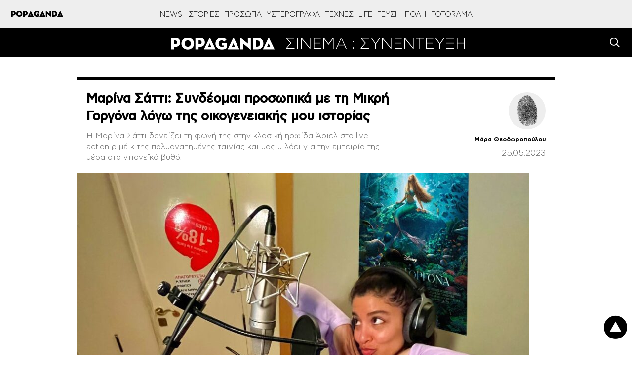

--- FILE ---
content_type: text/html; charset=UTF-8
request_url: https://www.popaganda.gr/art/cinema/cinema-interview/marina-satti-syndeomai-prosopika-me-ti-mikri-gorgona/
body_size: 72658
content:
<!DOCTYPE html>
<html lang="el">
<head>
    <meta charset="utf-8">
    <meta http-equiv="X-UA-Compatible" content="IE=edge">
    <title>Μαρίνα Σάττι: Συνδέομαι προσωπικά με τη Μικρή Γοργόνα - POPAGANDA</title>
    <link rel="profile" href="http://gmpg.org/xfn/11">
    <meta name="viewport" content="width=1280"/>
	        <!-- Global site tag (gtag.js) - Google Analytics -->
        <script async src="https://www.googletagmanager.com/gtag/js?id=UA-770989-66"></script>
        <script>
            window.dataLayer = window.dataLayer || [];
            function gtag(){dataLayer.push(arguments);}
            gtag('js', new Date());

            gtag('config', 'UA-770989-66');
        </script>

        <!-- Global site tag (gtag.js) - Google Analytics -->
        <script async src="https://www.googletagmanager.com/gtag/js?id=G-BRP92SX1YT"></script>
        <script>
            window.dataLayer = window.dataLayer || [];
            function gtag(){dataLayer.push(arguments);}
            gtag('js', new Date());

            gtag('config', 'G-BRP92SX1YT');
        </script>
        	
        <script>
        window.dataLayer = window.dataLayer || [];
        window.dataLayer.push({
          'event': 'cus.metrics',
          'PageType': 'Article Page',
          'PublishDate': 'Πέμπτη 2023/05/25 13:05',
          'ArticleSize': '800-1200', 
          'ContentType': 'Text', 
          'FullCategory': 'ΤΕΧΝΕΣ - ΣΙΝΕΜΑ - ΣΙΝΕΜΑ : ΣΥΝΕΝΤΕΥΞΗ', 
          'Author': 'Μάρα Θεοδωροπούλου'
        });
        </script>
            <!-- <meta name="viewport" content="width=device-width, initial-scale=1, maximum-scale=1"> -->
    <meta property="fb:app_id" content="220524161452717"/>
    <meta property="fb:admins" content="100006543975527"/>
    <!-- if page is content page -->
	        <meta property="og:url" content="https://www.popaganda.gr/art/cinema/cinema-interview/marina-satti-syndeomai-prosopika-me-ti-mikri-gorgona/"/>
        <meta property="og:title" content="Μαρίνα Σάττι: Συνδέομαι προσωπικά με τη Μικρή Γοργόνα λόγω της οικογενειακής μου ιστορίας"/>
        <meta property="og:description" content="Η Μαρίνα Σάττι δανείζει τη φωνή της στην κλασική ηρωίδα Άριελ στο live action ριμέικ της πολυαγαπημένης ταινίας και μας μιλάει για την εμπειρία της μέσα στο ντισνεϊκό βυθό."/>
        <meta property="og:type" content="article"/>
		        <meta property="og:image" content="https://www.popaganda.gr/wp-content/uploads/2023/05/marina-satti-320x320.jpg"/>
        <meta name="publish-date" content="2023-05-25"/>
        <!-- if page is others -->
	    <link rel="preload" as="font" type="font/woff2" href="/wp-content/themes/popaganda-v4/fonts/CFAstyStd-Light.woff2"
          crossorigin="anonymous">
    <link rel="preload" as="font" type="font/woff2" href="/wp-content/themes/popaganda-v4/fonts/CFAstyStd-Bold.woff2"
          crossorigin="anonymous">
    <link rel="preload" as="font" type="font/woff2" href="/wp-content/themes/popaganda-v4/fonts/CFAstyStd-Medium.woff2"
          crossorigin="anonymous">
    <link rel="preload" as="font" type="font/woff2" href="/wp-content/themes/popaganda-v4/fonts/CFAstyStd-Book.woff2"
          crossorigin="anonymous">
    <style>
        @font-face {
            font-family: 'Asty-Light';
            src: url('/wp-content/themes/popaganda-v4/fonts/CFAstyStd-Light.woff2') format('woff2'),
            url('/wp-content/themes/popaganda-v4/fonts/CFAstyStd-Light.woff') format('woff'),
            url("/wp-content/themes/popaganda-v4/fonts/CFAstyStd-Light.otf") format("opentype");
            font-weight: normal;
            font-style: normal;
            font-display: swap;
        }

        @font-face {
            font-family: 'Asty-Book';
            src: url('/wp-content/themes/popaganda-v4/fonts/CFAstyStd-Book.woff2') format('woff2'),
            url('/wp-content/themes/popaganda-v4/fonts/CFAstyStd-Book.woff') format('woff'),
            url("/wp-content/themes/popaganda-v4/fonts/CFAstyStd-Book.otf") format("opentype");
            font-weight: normal;
            font-style: normal;
            font-display: swap;
        }

        @font-face {
            font-family: 'Asty-Medium';
            src: url('/wp-content/themes/popaganda-v4/fonts/CFAstyStd-Medium.woff2') format('woff2'),
            url('/wp-content/themes/popaganda-v4/fonts/CFAstyStd-Medium.woff') format('woff'),
            url("/wp-content/themes/popaganda-v4/fonts/CFAstyStd-Medium.otf") format("opentype");
            font-weight: normal;
            font-style: normal;
            font-display: swap;
        }

        @font-face {
            font-family: 'Asty-Bold';
            src: url('/wp-content/themes/popaganda-v4/fonts/CFAstyStd-Bold.woff2') format('woff2'),
            url('/wp-content/themes/popaganda-v4/fonts/CFAstyStd-Bold.woff') format('woff'),
            url("/wp-content/themes/popaganda-v4/fonts/CFAstyStd-Bold.otf") format("opentype");
            font-weight: normal;
            font-style: normal;
            font-display: swap;
        }
    </style>
	    <link rel="stylesheet" type="text/css" media="all"
          href="https://www.popaganda.gr/wp-content/themes/popaganda-v4/css/flaticon.css"/>
    <link rel="stylesheet" type="text/css" media="all"
          href="https://www.popaganda.gr/wp-content/themes/popaganda-v4/css/megafish.min.css?v=1.0"/>
    <link rel="stylesheet" type="text/css" media="all"
          href="https://www.popaganda.gr/wp-content/themes/popaganda-v4/css/jquery.fancybox.min.css?v=1.0"/>
    <link href="https://use.fontawesome.com/releases/v5.0.6/css/all.css" rel="stylesheet">
    <link rel="icon" href="https://www.popaganda.gr/wp-content/themes/popaganda-v4/favicon.ico" type="image/x-icon"/>
    <link rel="shortcut icon" href="https://www.popaganda.gr/wp-content/themes/popaganda-v4/favicon.ico" type="image/x-icon"/>
    <link rel="stylesheet" type="text/css" media="all" href="https://www.popaganda.gr/wp-content/themes/popaganda-v4/style.css?v=12279510"/>
	        <meta http-equiv="refresh" content="360">
	

	 <script async data-cmp-src="//pahtvs.tech/c/popaganda.js"></script>
        
    <!-- <meta http-equiv="refresh" content="420"> -->
    <style>
        .post-left-shares .pad.sh span {
            padding-top: 20px;
            display: block;
        }

        .default-module {
            display: initial;
        }

        .category-module .pad img {
            position: absolute;
            top: 0;
            left: 0;
            width: 100%;
            height: 100%;
            object-fit: cover;
        }

        .category-module .pad a {
            display: inline-block;
            padding: 5px 10px;
        }

        .big-canvas, .bg-white {
            background: #ffffff;
        }

        .header.default a img {
            width: 231px;
            height: 25px;
        }
    </style>
    <style>
        div#qc-cmp2-container div#qc-cmp2-ui {
            max-height: 90%;
        }

        div#qc-cmp2-container button.qc-cmp2-list-item-header svg {
            margin-left: 20px !important;
        }

        .nxnone {
            display: none;
        }

        .d-none {
            z-index: -1 !important;
            visibility: hidden;
            width: 1px !important;
            height: 1px !important;
            min-width: 1px !important;
            min-height: 1px !important;
            position: fixed !important;
            top: 10px;
            left: 10px;
        }

        @media (min-width: 768px) {
            .eu-law-container {
                display: none !important;
            }

            .qc-cmp2-summary-section .qc-cmp2-summary-info {
                margin-top: 8px;
            }

            ..qc-cmp2-summary-section {
                justify-items: initial !important;
            }

            .qc-cmp2-footer {
                display: inline-block !important;
                margin-top: 100px !important;
                padding: 7px !important;
            }
        }
    </style>
			            <!--            <script async="async" src="//cdn.orangeclickmedia.com/tech/libs/ocm_iab_compliance.js"></script>-->
            <script src="https://www.popaganda.gr/wp-content/plugins/AP-DFP-Plugin/assets/js/mobile-detect.js"></script>
            <script>var md = new MobileDetect(window.navigator.userAgent);</script>
			            <script async='async' data-cmp-src='https://securepubads.g.doubleclick.net/tag/js/gpt.js'></script>
            <script>
                var googletag = googletag || {};
                googletag.cmd = googletag.cmd || [];
            </script>
            <style>
                .default-post {
                    padding-top: 0;
                }

                .topBillboard .banner {
                    margin-bottom: 20px;
                }

                .topBillboard {
                    width: auto !important;
                    display: table !important;
                }

                .skinTopContainer {
                    width: 100%;
                    z-index: 1;
                    position: relative !important;
                    /*text-align: center;*/
                    height: 1px;
                }

                .skinContainer {
                    top: 50px;
                    width: 100%;
                    z-index: 1;
                    position: fixed !important;
                    height: 1px;
                }

                .skinAdSticky {
                    margin: 0 auto;
                }

                @media (min-width: 768px) {
                    .mobile_only {
                        display: none !important;
                    }
                }

                @media (max-width: 767px) {
                    .desktop_only {
                        display: none !important;
                    }

                    #_300x250, #_2nd_300x250, #_3rd_300x250 {
                        display: none !important;
                    }

                    .gAdLeft {
                        float: none !important;
                        width: 100%;
                        display: inline-block;
                        text-align: center;
                        margin: 5px auto 1.75em auto !important;
                    }
                }

                .single_below, .single_above {
                    clear: both;
                }

                #article, #article_end, .sidebarInfinite {
                    margin-bottom: 1.75em !important;
                }

                .zark-container {
                    line-height: 0px !important;
                }

                @media (max-width: 767px) {
                    #ad-single-article-end-1, #ad-single-article-end-2 {
                        float: none !important;
                        margin: 10px auto !important;
                    }

                    .uk-container {
                        padding: 0 5px !important;
                    }
                }

                .post-content blockquote:before, .post-content blockquote:after {
                    display: inline-block !important;
                }

                #billboard {
                    margin-top: 20px !important;
                }

                .big-banner div#billboard {
                    margin-top: 0px !important;
                }

                #div-gpt-ad-1598888152876-0 {
                    min-width: 1px !important;
                    min-height: 1px !important;
                }

                .reebok-css {
                    width: 100% !important;
                    height: 100% !important;
                    position: fixed;
                    background: #fff;
                    top: 0;
                    left: 0;
                    z-index: 999999999999999999999999999999999999999 !important;
                    display: block;
                }

                #nxtimer,
                #nxtimer-full {
                    text-align: center;
                    min-width: 225px !important;
                    cursor: default;
                    position: fixed;
                    background: #e0e0e0;
                    color: #000;
                    padding: 4px;
                    z-index: 99999999999999999999999999999999999999999999999999999999999;
                }

                #nxtimer {
                    top: 0;
                    right: 0px;
                }

                #nxtimer-full {
                    bottom: 0;
                    right: 0;
                }

                /* 				#nxoverlay {
									width: 900px;
									height: 600px;
									opacity: 0;
									top: 50%;
									left: 50%;
									margin-top: -300px;
									margin-left: -450px;
									background: #000;
									z-index: 9999999999999999999999999999999999999999999999999999999999999999999999999999;
									position: fixed;
								}
				 */
                .nxnoselect {
                    -webkit-touch-callout: none; /* iOS Safari */
                    -webkit-user-select: none; /* Safari */
                    -khtml-user-select: none; /* Konqueror HTML */
                    -moz-user-select: none; /* Old versions of Firefox */
                    -ms-user-select: none; /* Internet Explorer/Edge */
                    user-select: none;
                    /* Non-prefixed version, currently
																	 supported by Chrome, Edge, Opera and Firefox */
                }

                #nxclosebutton,
                #nxclosebutton-full {
                    width: 100px;
                    cursor: pointer;
                    background: #e0e0e0;
                    border: 1px solid #000;
                    z-index: 9999999999999999999999999999999999999999999999999999999999999999999999999999;
                    position: fixed;
                    padding: 11px 19px;
                    font-weight: bold;
                    text-align: center;
                    /* transition: height 350ms ease-in-out, opacity 750ms ease-in-out; */
                }

                #nxclosebutton {
                    height: 40px;
                    top: 50%;
                    left: 50%;
                    margin-top: -300px;
                    margin-left: 350px;
                    padding: 11px 0;
                }

                #nxclosebutton-full {
                    height: 45px;
                    right: -1px;
                    top: -1px;
                    padding: 14px 0;
                }

                .reebok-css-box {
                    z-index: 9999999999999999999999;
                    position: fixed;
                    left: calc(50% - 400px);
                    top: calc(50% - 300px);
                }

                #home-oop-overlay {
                    width: 100%;
                    opacity: 0.7;
                    height: 100%;
                    background: rgba(0, 0, 0, 0.8);
                    -webkit-animation-name: fadeIn;
                    -webkit-animation-duration: 1s;
                    animation-name: fadeIn;
                    z-index: 9999999999999999999998;
                    position: fixed;
                    animation-duration: 1s;
                }

                #nxclosebtnwebover {
                    z-index: 9999999999999999999999999999999999999999999999999999999999999999999999999999;
                    position: fixed;
                    cursor: pointer;
                    height: 34px;
                    top: 50%;
                    left: 50%;
                    margin-left: 357px;
                    margin-top: -291px;
                    padding: 11px 0;
                    background: url(/images/reebok/c.jpg);
                    width: 34px;
                }

                .bill-sticky-parent {
                    z-index: 999;
                }

                .bill-sticky-id {
                    position: fixed;
                    min-height: 250px;
                    top: 59px;
                }

                .bill-sticky-iframe {
                    -webkit-box-shadow: 0px 0px 20px 0px rgba(0, 0, 0);
                    -moz-box-shadow: 0px 0px 20px 0px rgb(0, 0, 0);
                    box-shadow: 0px 0px 20px 0px rgb(0, 0, 0);
                }

                #Article_end .banner {
                    margin: 30px 0 !important;
                }
            </style>
            <script>
                let isAPMobile = (md.mobile());

                googletag.cmd.push(function () {

                    var billboard = googletag.sizeMapping()
                        .addSize([0, 0], [])
                        .addSize([768, 0], [[728, 90]])
                        .addSize([1024, 0], [[970, 250], [970, 90], [728, 90]])
                        .build();

                    var sidebar1 = googletag.sizeMapping()
                        .addSize([0, 0], [[300, 600], [300, 250]])
                        .build();

                    var inarticle = googletag.sizeMapping()
                        .addSize([0, 0], [])
                        .addSize([768, 0], [[300, 250], [336, 280]])
                        .build();

                    var inarticle_2 = googletag.sizeMapping()
                        .addSize([0, 0], [[300, 600], [300, 250]])
                        .addSize([768, 0], [300, 250])
                        .build();

                    var arthra_skin = googletag.sizeMapping()
                        .addSize([0, 0], [])
                        .addSize([1175, 0], [1, 1])
                        .build();

										                    googletag.defineSlot('/28685701/popaganda.gr/billboard', [[970, 250], [970, 90], [728, 90]], 'div-gpt-ad-1563971951422-0').defineSizeMapping(billboard).addService(googletag.pubads());
										
                    googletag.defineSlot('/28685701/popaganda.gr/Home_OOP', [[600, 600], [800, 600]], 'div-gpt-ad-1598888152876-0').addService(googletag.pubads());

					                    // TAG_PHAISTOS HERE (TO BE RETURNED)
										
					
					                    googletag.defineSlot('/28685701/Programmatic_Tag_Phaistos_1x1', [1, 1], 'div-gpt-ad-1606737562004-0').addService(googletag.pubads());
					
					                    googletag.defineSlot('/28685701/popaganda.gr/sidebar1', [[300, 600], [300, 250]], 'div-gpt-ad-1563971951422-1').defineSizeMapping(sidebar1).addService(googletag.pubads());
															                    googletag.defineSlot('/28685701/popaganda.gr/sidebar2', [[300, 600], [300, 250]], 'div-gpt-ad-1563971951422-2').defineSizeMapping(sidebar1).addService(googletag.pubads());
																									                    googletag.defineSlot('/28685701/in_article_1', [[336, 280], [300, 250]], 'div-gpt-ad-1557233709891-0').defineSizeMapping(inarticle).addService(googletag.pubads());
																				                    googletag.defineSlot('/28685701/in_article_2', [[336, 280], [300, 250]], 'div-gpt-ad-1546594391314-0').defineSizeMapping(inarticle).addService(googletag.pubads());
																				                    googletag.defineSlot('/28685701/in_article_3', [[336, 280], [300, 250]], 'div-gpt-ad-1553259860271-0').defineSizeMapping(inarticle).addService(googletag.pubads());
																				                    googletag.defineSlot('/28685701/Article_end', [[300, 250], [300, 600]], 'div-gpt-ad-1669916205233-0').defineSizeMapping(inarticle_2).addService(googletag.pubads());
										
															                    googletag.defineSlot('/28685701/arthra_skin', [1, 1], 'div-gpt-ad-1555525316706-0').defineSizeMapping(arthra_skin).addService(googletag.pubads());
										                    googletag.defineSlot('/28685701/spot-x_1x1', [1, 1], 'div-gpt-ad-1557475912247-0').addService(googletag.pubads());
															
					                    googletag.defineSlot('/28685701/Prestitial', [[1, 1], 'fluid'], 'div-gpt-ad-1546593773303-0').addService(googletag.pubads());
					
										                    googletag.defineSlot('/28685701/inread_1x1', [1, 1], 'div-gpt-ad-1715856931113-0').addService(googletag.pubads());
										
					
					                    googletag.pubads().setTargeting('type', 'post');
                    console.warn('DFP TARGETING KEY-VALUE SET: \ntype -> post');
					
					
					
					
					
					                    googletag.pubads().setTargeting('id', '651500');
                    console.warn('DFP TARGETING KEY-VALUE SET: \nid -> 651500');
					
					
					
					                    googletag.pubads().setTargeting('category', ['cinema-interview','cinema','art']);
                    console.warn('DFP TARGETING KEY-VALUE SET: \ncategory -> [cinema-interview,cinema,art]');
					                    googletag.pubads().setTargeting('post_tag', ['marina-satti','ariel','i-mikri-gorgona']);
                    console.warn('DFP TARGETING KEY-VALUE SET: \npost_tag -> [marina-satti,ariel,i-mikri-gorgona]');
					                    googletag.pubads().setTargeting('following_users', ['mari','mara-theodoropoulou']);
                    console.warn('DFP TARGETING KEY-VALUE SET: \nfollowing_users -> [mari,mara-theodoropoulou]');
					
                    /* googletag.pubads().addEventListener('slotVisibilityChanged',
						function(event) {
						  var targetSlot = 'div-gpt-ad-1598888152876-0';
						  var slot = event.slot;
						  if (slot.getSlotElementId() == targetSlot) {
							  console.log(slot);
							  console.group(
								  'Visibility of slot', slot.getSlotElementId(), 'changed.');

							  // Log details of the event.
							  console.log('Visible area:', event.inViewPercentage + '%');
							  console.groupEnd();
						  }
					  }
					); */

                    googletag.pubads().addEventListener('slotRenderEnded', function (event) {
                        let containsAd = !event.isEmpty;
                        let adSlotName = event.slot.getSlotElementId();

						                        if (adSlotName == 'div-gpt-ad-1563971951422-0' && containsAd) {
                            let adSlotFrame = '#' + adSlotName + ' iframe';
                            let adSlotFrameElem = document.querySelector(adSlotFrame);
                            let adSlotDiv = '#' + adSlotName;
                            let adSlotDivElem = document.querySelector(adSlotDiv);

                            //console.log(adSlotFrame,adSlotFrameElem,adSlotDiv,adSlotDivElem, event.size[0]);

                            function nx_bill_stick_it() {
                                /* DISTANCE BEGIN */
                                var elem = document.querySelector(adSlotDiv);
                                var distance = 0;
                                do {
                                    distance += elem.offsetTop;
                                    elem = elem.offsetParent;
                                } while (elem);
                                //console.log(distance);
                                /* DISTANCE END */

                                if (window.scrollY > (distance - 60 < 108 ? 108 : distance - 60)) {
                                    window.removeEventListener('scroll', nx_bill_stick_it);
                                    if (typeof (adSlotDivElem) !== 'undefined' && adSlotDivElem) {
                                        adSlotDivElem.parentNode.parentNode.classList.add('bill-sticky-parent');
                                        adSlotDivElem.parentNode.style.height = event.size[1] + 'px';
                                        adSlotDivElem.classList.add('bill-sticky-id');
                                        adSlotDivElem.style.left = 'calc(50% - ' + (event.size[0] ? event.size[0] / 2 : 485) + 'px)';
                                        adSlotFrameElem.classList.add('bill-sticky-iframe');
                                        setTimeout(function () {
                                            adSlotDivElem.parentNode.parentNode.classList.remove('bill-sticky-parent');
                                            adSlotDivElem.classList.remove('bill-sticky-id');
                                            adSlotDivElem.style.left = 'unset';
                                            adSlotFrameElem.classList.remove('bill-sticky-iframe');
                                        }, 2000);
                                    }
                                }
                            }

                            window.addEventListener('scroll', nx_bill_stick_it);
                        }
						
                        if (adSlotName == 'div-gpt-ad-1598888152876-0' && containsAd && event.size[0] == 800 && event.size[1] == 600 /* && window.innerWidth > 1024 */) {
                            let adSlotDiv = '#' + adSlotName + ' iframe';
                            let adSlotElem = document.querySelector(adSlotDiv);
                            if (typeof (adSlotElem) !== 'undefined' && adSlotElem) {
                                if (!adSlotElem.classList.contains("reebok-css-box")) {
                                    var nxclosebuttonElem = document.getElementById("nxclosebtnwebover");

                                    adSlotElem.classList.add('reebok-css-box');
                                    document.querySelector('#' + adSlotName).classList.remove('d-none');
                                    document.getElementById('home-oop-overlay').classList.remove('d-none');
                                    setTimeout(function () {
                                        nxclosebuttonElem.classList.remove('d-none');
                                        nxclosebuttonElem.classList.remove('nxnone');
                                    }, 1200);

                                    focus();
                                    document.activeElement.blur();
                                    var listener = window.addEventListener('blur', function () {
                                        var blur_elem = document.activeElement.getAttribute('id');
                                        //console.log(blur_elem);
                                        if (blur_elem === adSlotElem.id) {
                                            setTimeout(function () {
                                                adSlotElem.classList.remove('reebok-css-box');
                                                document.getElementById('home-oop-overlay').classList.add('d-none');
                                                document.querySelector('#' + adSlotName).classList.add('d-none');
                                                nxclosebuttonElem.classList.add('d-none');
                                                nxclosebuttonElem.classList.add('nxnone');
                                            }, 200);
                                            //console.log('clicked');
                                        }
                                        window.removeEventListener('blur', listener);
                                    });

                                    var monitor = setInterval(function () {
                                        var elem = document.activeElement;

                                        if (elem && elem.getAttribute('id') == adSlotElem.id) {
                                            clearInterval(monitor);
                                            setTimeout(function () {
                                                adSlotElem.classList.remove('reebok-css-box');
                                                document.getElementById('home-oop-overlay').classList.add('d-none');
                                                document.querySelector('#' + adSlotName).classList.add('d-none');
                                                nxclosebuttonElem.classList.add('d-none');
                                                nxclosebuttonElem.classList.add('nxnone');
                                            }, 200);
                                        }
                                    }, 100);

                                    // CLOSE CLICK EVENT
                                    nxclosebuttonElem.onclick = function () {
                                        clearInterval(monitor);
                                        nxclosebuttonElem.classList.add('d-none');
                                        nxclosebuttonElem.classList.add('nxnone');
                                        adSlotElem.classList.remove('reebok-css-box');
                                        document.getElementById('home-oop-overlay').classList.add('d-none');
                                        document.querySelector('#' + adSlotName).classList.add('d-none');
                                    };
                                }
                            }
                        }

                        if (adSlotName == 'div-gpt-ad-1598888152876-0' && containsAd && event.size[0] == 600 && event.size[1] == 600 /* && window.innerWidth > 1024 */) {
                            let adSlotDiv = '#' + adSlotName + ' iframe';
                            let adSlotElem = document.querySelector(adSlotDiv);
                            if (typeof (adSlotElem) !== 'undefined' && adSlotElem) {
                                if (!adSlotElem.classList.contains("reebok-css")) {
                                    adSlotElem.classList.add('reebok-css');
                                    document.querySelector('#' + adSlotName).classList.remove('d-none');

                                    // INIT
                                    var nxfull = true; // TRUE FOR FULLSCREEN / FALSE FOR POPUP MIDDLE
                                    var timeleft = 14;
                                    var nxtimerElem = document.getElementById("nxtimer" + (nxfull ? "-full" : ""));
                                    var nxclosebuttonElem = document.getElementById("nxclosebutton" + (nxfull ? "-full" : ""));

                                    // SHOW TIMER AND CLOSE BUTTON
                                    if (nxtimerElem.classList.contains("d-none")) {
                                        nxtimerElem.classList.remove('d-none');
                                        nxtimerElem.classList.remove('nxnone');
                                    }
                                    setTimeout(function () {
                                        if (nxclosebuttonElem.classList.contains("d-none")) {
                                            nxclosebuttonElem.classList.remove('d-none');
                                            nxclosebuttonElem.classList.remove('nxnone');
                                        }
                                    }, 300);

                                    // COUNTEDOWN TIMER
                                    var downloadTimer = setInterval(function () {
                                        if (timeleft <= 0) {
                                            nxclosebuttonElem.classList.add('d-none');
                                            nxclosebuttonElem.classList.add('nxnone');
                                            nxtimerElem.classList.add('d-none');
                                            nxtimerElem.classList.add('nxnone');

                                            adSlotElem.classList.remove('reebok-css');
                                            document.querySelector('#' + adSlotName).classList.add('d-none');
                                            clearInterval(downloadTimer);
                                        }
                                        nxtimerElem.textContent = "Κλείσιμο σε " + timeleft.toString() + " δευτερόλεπτα..";
                                        timeleft -= 1;
                                    }, 1000);

                                    // CLOSE CLICK EVENT
                                    nxclosebuttonElem.onclick = function () {
                                        nxclosebuttonElem.classList.add('d-none');
                                        nxclosebuttonElem.classList.add('nxnone');
                                        nxtimerElem.classList.add('d-none');
                                        nxtimerElem.classList.add('nxnone');

                                        adSlotElem.classList.remove('reebok-css');
                                        document.querySelector('#' + adSlotName).classList.add('d-none');
                                        clearInterval(downloadTimer);
                                    };

                                    focus();
                                    var listener = window.addEventListener('blur', function () {
                                        var blur_elem = document.activeElement.getAttribute('id');
                                        //console.log(blur_elem);
                                        if (blur_elem === adSlotElem.id) {
                                            setTimeout(function () {
                                                nxclosebuttonElem.classList.add('d-none');
                                                nxclosebuttonElem.classList.add('nxnone');
                                                nxtimerElem.classList.add('d-none');
                                                nxtimerElem.classList.add('nxnone');

                                                adSlotElem.classList.remove('reebok-css');
                                                document.querySelector('#' + adSlotName).classList.add('d-none');
                                                clearInterval(downloadTimer);
                                            }, 300);
                                            //console.log('clicked');
                                        }
                                        window.removeEventListener('blur', listener);
                                    });
                                }
                            }
                        }
                    });

                    googletag.pubads().addEventListener('slotVisibilityChanged',
                        function (event) {
                            let containsAd = !event.isEmpty;
                            let adSlotName = event.slot.getSlotElementId();

                            if (adSlotName == 'div-gpt-ad-1598888152876-0' && containsAd && event.inViewPercentage == 100 && window.innerWidth > 1024) {
                                let adSlotDiv = '#' + adSlotName + ' iframe';
                                let adSlotElem = document.querySelector(adSlotDiv);
                                if (typeof (adSlotElem) !== 'undefined' && adSlotElem) {


                                }
                            }
                        }
                    );


                    googletag.pubads().collapseEmptyDivs();
                    googletag.pubads().setCentering(true);
                    /*googletag.pubads().disableInitialLoad();*/
                    googletag.pubads().enableSingleRequest();
                    googletag.enableServices();
                });
            </script>
					    <script>
        // quantcast
        window.NXQuantcastEnabled = true;
        window.NXOnUserInteraction = true;
        window.NXQuantID = "h6y8eS1_Rx7gK";
        window.NXQuantHostname = "popaganda.gr";
        var NXQuant23=function(){window.hasOwnProperty("QuantBlockScroll")?delete window.QuantBlockScroll:(window.NXOnUserInteraction&&(document.removeEventListener("scroll",NXQuant23),document.removeEventListener("mousemove",NXQuant23),document.removeEventListener("keydown",NXQuant23),document.removeEventListener("click",NXQuant23),document.removeEventListener("touchstart",NXQuant23)),window.nxScrollTriggered=!0,setTimeout(function(){!function(){var e=window.NXQuantHostname,t=document.createElement("script"),n=document.getElementsByTagName("script")[0],a="https://cmp.inmobi.com".concat("/choice/",window.NXQuantID,"/",e,"/choice.js?tag_version=V3"),r=0;t.async=!0,t.type="text/javascript",t.src=a,n.parentNode.insertBefore(t,n),!function e(){for(var t,n="__tcfapiLocator",a=[],r=window;r;){try{if(r.frames[n]){t=r;break}}catch(s){}if(r===window.top)break;r=r.parent}t||(function e(){var t=r.document,a=!!r.frames[n];if(!a){if(t.body){var s=t.createElement("iframe");s.style.cssText="display:none",s.name=n,t.body.appendChild(s)}else setTimeout(e,5)}return!a}(),r.__tcfapi=function e(){var t,n=arguments;if(!n.length)return a;if("setGdprApplies"===n[0])n.length>3&&2===n[2]&&"boolean"==typeof n[3]&&(t=n[3],"function"==typeof n[2]&&n[2]("set",!0));else if("ping"===n[0]){var r={gdprApplies:t,cmpLoaded:!1,cmpStatus:"stub"};"function"==typeof n[2]&&n[2](r)}else"init"===n[0]&&"object"==typeof n[3]&&(n[3]=Object.assign(n[3],{tag_version:"V3"})),a.push(n)},r.addEventListener("message",function e(t){var n="string"==typeof t.data,a={};try{a=n?JSON.parse(t.data):t.data}catch(r){}var s=a.__tcfapiCall;s&&window.__tcfapi(s.command,s.version,function(e,a){var r={__tcfapiReturn:{returnValue:e,success:a,callId:s.callId}};n&&(r=JSON.stringify(r)),t&&t.source&&t.source.postMessage&&t.source.postMessage(r,"*")},s.parameter)},!1))}();var s=function(){var e=arguments;typeof window.__uspapi!==s&&setTimeout(function(){void 0!==window.__uspapi&&window.__uspapi.apply(window.__uspapi,e)},500)},i=function(){r++,window.__uspapi===s&&r<3?console.warn("USP is not accessible"):clearInterval(o)};if(void 0===window.__uspapi){window.__uspapi=s;var o=setInterval(i,6e3)}}()},0))};!0===window.NXQuantcastEnabled&&(!0!==window.NXOnUserInteraction?NXQuant23():(document.addEventListener("scroll",NXQuant23),document.addEventListener("mousemove",NXQuant23),document.addEventListener("keydown",NXQuant23),document.addEventListener("click",NXQuant23),document.addEventListener("touchstart",NXQuant23)));
    </script>
		<meta name='robots' content='index, follow, max-image-preview:large, max-snippet:-1, max-video-preview:-1' />

	<!-- This site is optimized with the Yoast SEO plugin v26.5 - https://yoast.com/wordpress/plugins/seo/ -->
	<meta name="description" content="Η Μαρίνα Σάττι δανείζει τη φωνή της στην Άριελ στο live action ριμέικ της πολυαγαπημένης ταινίας και μας μιλάει για την εμπειρία της." />
	<link rel="canonical" href="https://popaganda.gr/art/cinema/cinema-interview/marina-satti-syndeomai-prosopika-me-ti-mikri-gorgona/" />
	<meta name="twitter:label1" content="Written by" />
	<meta name="twitter:data1" content="Μάρα Θεοδωροπούλου" />
	<meta name="twitter:label2" content="Est. reading time" />
	<meta name="twitter:data2" content="5 minutes" />
	<script type="application/ld+json" class="yoast-schema-graph">{"@context":"https://schema.org","@graph":[{"@type":"Article","@id":"https://popaganda.gr/art/cinema/cinema-interview/marina-satti-syndeomai-prosopika-me-ti-mikri-gorgona/#article","isPartOf":{"@id":"https://popaganda.gr/art/cinema/cinema-interview/marina-satti-syndeomai-prosopika-me-ti-mikri-gorgona/"},"author":{"name":"Μάρα Θεοδωροπούλου","@id":"https://popaganda.gr/#/schema/person/16b0802cdcf010de3a4d4f4a9e15d276"},"headline":"Μαρίνα Σάττι: Συνδέομαι προσωπικά με τη Μικρή Γοργόνα λόγω της οικογενειακής μου ιστορίας","datePublished":"2023-05-25T10:36:24+00:00","dateModified":"2023-05-25T10:52:10+00:00","mainEntityOfPage":{"@id":"https://popaganda.gr/art/cinema/cinema-interview/marina-satti-syndeomai-prosopika-me-ti-mikri-gorgona/"},"wordCount":18,"publisher":{"@id":"https://popaganda.gr/#organization"},"image":{"@id":"https://popaganda.gr/art/cinema/cinema-interview/marina-satti-syndeomai-prosopika-me-ti-mikri-gorgona/#primaryimage"},"thumbnailUrl":"https://www.popaganda.gr/wp-content/uploads/2023/05/marina-satti.jpg","keywords":["Ariel","Η Μικρή Γοργόνα","μαρίνα σάττι"],"articleSection":["ΣΙΝΕΜΑ : ΣΥΝΕΝΤΕΥΞΗ"],"inLanguage":"en-US"},{"@type":"WebPage","@id":"https://popaganda.gr/art/cinema/cinema-interview/marina-satti-syndeomai-prosopika-me-ti-mikri-gorgona/","url":"https://popaganda.gr/art/cinema/cinema-interview/marina-satti-syndeomai-prosopika-me-ti-mikri-gorgona/","name":"Μαρίνα Σάττι: Συνδέομαι προσωπικά με τη Μικρή Γοργόνα - POPAGANDA","isPartOf":{"@id":"https://popaganda.gr/#website"},"primaryImageOfPage":{"@id":"https://popaganda.gr/art/cinema/cinema-interview/marina-satti-syndeomai-prosopika-me-ti-mikri-gorgona/#primaryimage"},"image":{"@id":"https://popaganda.gr/art/cinema/cinema-interview/marina-satti-syndeomai-prosopika-me-ti-mikri-gorgona/#primaryimage"},"thumbnailUrl":"https://www.popaganda.gr/wp-content/uploads/2023/05/marina-satti.jpg","datePublished":"2023-05-25T10:36:24+00:00","dateModified":"2023-05-25T10:52:10+00:00","description":"Η Μαρίνα Σάττι δανείζει τη φωνή της στην Άριελ στο live action ριμέικ της πολυαγαπημένης ταινίας και μας μιλάει για την εμπειρία της.","breadcrumb":{"@id":"https://popaganda.gr/art/cinema/cinema-interview/marina-satti-syndeomai-prosopika-me-ti-mikri-gorgona/#breadcrumb"},"inLanguage":"en-US","potentialAction":[{"@type":"ReadAction","target":["https://popaganda.gr/art/cinema/cinema-interview/marina-satti-syndeomai-prosopika-me-ti-mikri-gorgona/"]}]},{"@type":"ImageObject","inLanguage":"en-US","@id":"https://popaganda.gr/art/cinema/cinema-interview/marina-satti-syndeomai-prosopika-me-ti-mikri-gorgona/#primaryimage","url":"https://www.popaganda.gr/wp-content/uploads/2023/05/marina-satti.jpg","contentUrl":"https://www.popaganda.gr/wp-content/uploads/2023/05/marina-satti.jpg","width":956,"height":675,"caption":"Μαρίνα Σάττι: Συνδέομαι προσωπικά με τη Μικρή Γοργόνα"},{"@type":"BreadcrumbList","@id":"https://popaganda.gr/art/cinema/cinema-interview/marina-satti-syndeomai-prosopika-me-ti-mikri-gorgona/#breadcrumb","itemListElement":[{"@type":"ListItem","position":1,"name":"Home","item":"https://popaganda.gr/"},{"@type":"ListItem","position":2,"name":"Μαρίνα Σάττι: Συνδέομαι προσωπικά με τη Μικρή Γοργόνα λόγω της οικογενειακής μου ιστορίας"}]},{"@type":"WebSite","@id":"https://popaganda.gr/#website","url":"https://popaganda.gr/","name":"POPAGANDA","description":"Η ΖΩΗ ΣΕ ΥΨΗΛΗ ΑΝΑΛΥΣΗ","publisher":{"@id":"https://popaganda.gr/#organization"},"potentialAction":[{"@type":"SearchAction","target":{"@type":"EntryPoint","urlTemplate":"https://popaganda.gr/?s={search_term_string}"},"query-input":{"@type":"PropertyValueSpecification","valueRequired":true,"valueName":"search_term_string"}}],"inLanguage":"en-US"},{"@type":"Organization","@id":"https://popaganda.gr/#organization","name":"Popaganda","url":"https://popaganda.gr/","logo":{"@type":"ImageObject","inLanguage":"en-US","@id":"https://popaganda.gr/#/schema/logo/image/","url":"https://popaganda.gr/wp-content/uploads/2014/12/pop_logo_bl.png","contentUrl":"https://popaganda.gr/wp-content/uploads/2014/12/pop_logo_bl.png","width":984,"height":170,"caption":"Popaganda"},"image":{"@id":"https://popaganda.gr/#/schema/logo/image/"}},{"@type":"Person","@id":"https://popaganda.gr/#/schema/person/16b0802cdcf010de3a4d4f4a9e15d276","name":"Μάρα Θεοδωροπούλου","image":{"@type":"ImageObject","inLanguage":"en-US","@id":"https://popaganda.gr/#/schema/person/image/","url":"https://www.popaganda.gr/wp-content/uploads/2014/12/fingerprint-avatar.png","contentUrl":"https://www.popaganda.gr/wp-content/uploads/2014/12/fingerprint-avatar.png","caption":"Μάρα Θεοδωροπούλου"},"url":"/author/mara-theodoropoulou/"}]}</script>
	<!-- / Yoast SEO plugin. -->


<link rel="amphtml" href="https://www.popaganda.gr/art/cinema/cinema-interview/marina-satti-syndeomai-prosopika-me-ti-mikri-gorgona/amp/" /><meta name="generator" content="AMP for WP 1.1.9"/><link rel='dns-prefetch' href='//www.popaganda.gr' />
<link rel="alternate" title="oEmbed (JSON)" type="application/json+oembed" href="https://www.popaganda.gr/wp-json/oembed/1.0/embed?url=https%3A%2F%2Fwww.popaganda.gr%2Fart%2Fcinema%2Fcinema-interview%2Fmarina-satti-syndeomai-prosopika-me-ti-mikri-gorgona%2F" />
<link rel="alternate" title="oEmbed (XML)" type="text/xml+oembed" href="https://www.popaganda.gr/wp-json/oembed/1.0/embed?url=https%3A%2F%2Fwww.popaganda.gr%2Fart%2Fcinema%2Fcinema-interview%2Fmarina-satti-syndeomai-prosopika-me-ti-mikri-gorgona%2F&#038;format=xml" />
<style id='wp-img-auto-sizes-contain-inline-css' type='text/css'>
img:is([sizes=auto i],[sizes^="auto," i]){contain-intrinsic-size:3000px 1500px}
/*# sourceURL=wp-img-auto-sizes-contain-inline-css */
</style>
<link rel='stylesheet' id='mb.miniAudioPlayer.css-css' href='https://www.popaganda.gr/wp-content/plugins/wp-miniaudioplayer/css/miniplayer.css?ver=1.9.7' type='text/css' media='screen' />
<style id='classic-theme-styles-inline-css' type='text/css'>
/*! This file is auto-generated */
.wp-block-button__link{color:#fff;background-color:#32373c;border-radius:9999px;box-shadow:none;text-decoration:none;padding:calc(.667em + 2px) calc(1.333em + 2px);font-size:1.125em}.wp-block-file__button{background:#32373c;color:#fff;text-decoration:none}
/*# sourceURL=/wp-includes/css/classic-themes.min.css */
</style>
<link rel='stylesheet' id='widget-euLaw-css-css' href='https://www.popaganda.gr/wp-content/plugins/advanced-eu-cookie-law-compliance-fully-customizable-responsive/includes/front/main.css?ver=6.9' type='text/css' media='all' />
<link rel='stylesheet' id='press-pilot-css' href='https://www.popaganda.gr/wp-content/plugins/press-pilot/public/css/press-pilot-public.css?ver=1.1.4' type='text/css' media='all' />
<style id='responsive-menu-inline-css' type='text/css'>
/** This file is major component of this plugin so please don't try to edit here. */
#rmp_menu_trigger-753710 {
  width: 55px;
  height: 55px;
  position: fixed;
  top: 15px;
  border-radius: 5px;
  display: none;
  text-decoration: none;
  right: 5%;
  background: #000000;
  transition: transform 0.5s, background-color 0.5s;
}
#rmp_menu_trigger-753710:hover, #rmp_menu_trigger-753710:focus {
  background: #000000;
  text-decoration: unset;
}
#rmp_menu_trigger-753710.is-active {
  background: #6fda44;
}
#rmp_menu_trigger-753710 .rmp-trigger-box {
  width: 25px;
  color: #ffffff;
}
#rmp_menu_trigger-753710 .rmp-trigger-icon-active, #rmp_menu_trigger-753710 .rmp-trigger-text-open {
  display: none;
}
#rmp_menu_trigger-753710.is-active .rmp-trigger-icon-active, #rmp_menu_trigger-753710.is-active .rmp-trigger-text-open {
  display: inline;
}
#rmp_menu_trigger-753710.is-active .rmp-trigger-icon-inactive, #rmp_menu_trigger-753710.is-active .rmp-trigger-text {
  display: none;
}
#rmp_menu_trigger-753710 .rmp-trigger-label {
  color: #ffffff;
  pointer-events: none;
  line-height: 13px;
  font-family: inherit;
  font-size: 14px;
  display: inline;
  text-transform: inherit;
}
#rmp_menu_trigger-753710 .rmp-trigger-label.rmp-trigger-label-top {
  display: block;
  margin-bottom: 12px;
}
#rmp_menu_trigger-753710 .rmp-trigger-label.rmp-trigger-label-bottom {
  display: block;
  margin-top: 12px;
}
#rmp_menu_trigger-753710 .responsive-menu-pro-inner {
  display: block;
}
#rmp_menu_trigger-753710 .rmp-trigger-icon-inactive .rmp-font-icon {
  color: #ffffff;
}
#rmp_menu_trigger-753710 .responsive-menu-pro-inner, #rmp_menu_trigger-753710 .responsive-menu-pro-inner::before, #rmp_menu_trigger-753710 .responsive-menu-pro-inner::after {
  width: 25px;
  height: 3px;
  background-color: #ffffff;
  border-radius: 4px;
  position: absolute;
}
#rmp_menu_trigger-753710 .rmp-trigger-icon-active .rmp-font-icon {
  color: #fff;
}
#rmp_menu_trigger-753710.is-active .responsive-menu-pro-inner, #rmp_menu_trigger-753710.is-active .responsive-menu-pro-inner::before, #rmp_menu_trigger-753710.is-active .responsive-menu-pro-inner::after {
  background-color: #fff;
}
#rmp_menu_trigger-753710:hover .rmp-trigger-icon-inactive .rmp-font-icon {
  color: #fff;
}
#rmp_menu_trigger-753710:not(.is-active):hover .responsive-menu-pro-inner, #rmp_menu_trigger-753710:not(.is-active):hover .responsive-menu-pro-inner::before, #rmp_menu_trigger-753710:not(.is-active):hover .responsive-menu-pro-inner::after {
  background-color: #fff;
}
#rmp_menu_trigger-753710 .responsive-menu-pro-inner::before {
  top: 10px;
}
#rmp_menu_trigger-753710 .responsive-menu-pro-inner::after {
  bottom: 10px;
}
#rmp_menu_trigger-753710.is-active .responsive-menu-pro-inner::after {
  bottom: 0;
}
/* Hamburger menu styling */
@media screen and (max-width: 8000px) {
  /** Menu Title Style */
  /** Menu Additional Content Style */
  #rmp_menu_trigger-753710 {
    display: block;
  }
  #rmp-container-753710 {
    position: fixed;
    top: 0;
    margin: 0;
    transition: transform 0.5s;
    overflow: auto;
    display: block;
    width: 75%;
    background-color: #1d4354;
    background-image: url("");
    height: 100%;
    left: 0;
    padding-top: 0px;
    padding-left: 0px;
    padding-bottom: 0px;
    padding-right: 0px;
  }
  #rmp-menu-wrap-753710 {
    padding-top: 0px;
    padding-left: 0px;
    padding-bottom: 0px;
    padding-right: 0px;
    background-color: #212121;
  }
  #rmp-menu-wrap-753710 .rmp-menu, #rmp-menu-wrap-753710 .rmp-submenu {
    width: 100%;
    box-sizing: border-box;
    margin: 0;
    padding: 0;
  }
  #rmp-menu-wrap-753710 .rmp-submenu-depth-1 .rmp-menu-item-link {
    padding-left: 10%;
  }
  #rmp-menu-wrap-753710 .rmp-submenu-depth-2 .rmp-menu-item-link {
    padding-left: 15%;
  }
  #rmp-menu-wrap-753710 .rmp-submenu-depth-3 .rmp-menu-item-link {
    padding-left: 20%;
  }
  #rmp-menu-wrap-753710 .rmp-submenu-depth-4 .rmp-menu-item-link {
    padding-left: 25%;
  }
  #rmp-menu-wrap-753710 .rmp-submenu.rmp-submenu-open {
    display: block;
  }
  #rmp-menu-wrap-753710 .rmp-menu-item {
    width: 100%;
    list-style: none;
    margin: 0;
  }
  #rmp-menu-wrap-753710 .rmp-menu-item-link {
    height: 40px;
    line-height: 40px;
    font-size: 13px;
    border-bottom: 1px solid #212121;
    font-family: inherit;
    color: #ffffff;
    text-align: left;
    background-color: #212121;
    font-weight: normal;
    letter-spacing: 0px;
    display: block;
    box-sizing: border-box;
    width: 100%;
    text-decoration: none;
    position: relative;
    overflow: hidden;
    transition: background-color 0.5s, border-color 0.5s, 0.5s;
    padding: 0 5%;
    padding-right: 50px;
  }
  #rmp-menu-wrap-753710 .rmp-menu-item-link:after, #rmp-menu-wrap-753710 .rmp-menu-item-link:before {
    display: none;
  }
  #rmp-menu-wrap-753710 .rmp-menu-item-link:hover, #rmp-menu-wrap-753710 .rmp-menu-item-link:focus {
    color: #ffffff;
    border-color: #212121;
    background-color: #3f3f3f;
  }
  #rmp-menu-wrap-753710 .rmp-menu-item-link:focus {
    outline: none;
    border-color: unset;
    box-shadow: unset;
  }
  #rmp-menu-wrap-753710 .rmp-menu-item-link .rmp-font-icon {
    height: 40px;
    line-height: 40px;
    margin-right: 10px;
    font-size: 13px;
  }
  #rmp-menu-wrap-753710 .rmp-menu-current-item .rmp-menu-item-link {
    color: #ffffff;
    border-color: #212121;
    background-color: #212121;
  }
  #rmp-menu-wrap-753710 .rmp-menu-current-item .rmp-menu-item-link:hover, #rmp-menu-wrap-753710 .rmp-menu-current-item .rmp-menu-item-link:focus {
    color: #ffffff;
    border-color: #3f3f3f;
    background-color: #3f3f3f;
  }
  #rmp-menu-wrap-753710 .rmp-menu-subarrow {
    position: absolute;
    top: 0;
    bottom: 0;
    text-align: center;
    overflow: hidden;
    background-size: cover;
    overflow: hidden;
    right: 0;
    border-left-style: solid;
    border-left-color: #212121;
    border-left-width: 1px;
    height: 40px;
    width: 40px;
    color: #ffffff;
    background-color: #212121;
  }
  #rmp-menu-wrap-753710 .rmp-menu-subarrow svg {
    fill: #ffffff;
  }
  #rmp-menu-wrap-753710 .rmp-menu-subarrow:hover {
    color: #ffffff;
    border-color: #3f3f3f;
    background-color: #3f3f3f;
  }
  #rmp-menu-wrap-753710 .rmp-menu-subarrow:hover svg {
    fill: #ffffff;
  }
  #rmp-menu-wrap-753710 .rmp-menu-subarrow .rmp-font-icon {
    margin-right: unset;
  }
  #rmp-menu-wrap-753710 .rmp-menu-subarrow * {
    vertical-align: middle;
    line-height: 40px;
  }
  #rmp-menu-wrap-753710 .rmp-menu-subarrow-active {
    display: block;
    background-size: cover;
    color: #ffffff;
    border-color: #212121;
    background-color: #212121;
  }
  #rmp-menu-wrap-753710 .rmp-menu-subarrow-active svg {
    fill: #ffffff;
  }
  #rmp-menu-wrap-753710 .rmp-menu-subarrow-active:hover {
    color: #ffffff;
    border-color: #3f3f3f;
    background-color: #3f3f3f;
  }
  #rmp-menu-wrap-753710 .rmp-menu-subarrow-active:hover svg {
    fill: #ffffff;
  }
  #rmp-menu-wrap-753710 .rmp-submenu {
    display: none;
  }
  #rmp-menu-wrap-753710 .rmp-submenu .rmp-menu-item-link {
    height: 40px;
    line-height: 40px;
    letter-spacing: 0px;
    font-size: 13px;
    border-bottom: 0px solid #1d4354;
    font-family: inherit;
    font-weight: normal;
    color: #fff;
    text-align: left;
    background-color: inherit;
  }
  #rmp-menu-wrap-753710 .rmp-submenu .rmp-menu-item-link:hover, #rmp-menu-wrap-753710 .rmp-submenu .rmp-menu-item-link:focus {
    color: #fff;
    border-color: #1d4354;
    background-color: inherit;
  }
  #rmp-menu-wrap-753710 .rmp-submenu .rmp-menu-current-item .rmp-menu-item-link {
    color: #fff;
    border-color: #1d4354;
    background-color: inherit;
  }
  #rmp-menu-wrap-753710 .rmp-submenu .rmp-menu-current-item .rmp-menu-item-link:hover, #rmp-menu-wrap-753710 .rmp-submenu .rmp-menu-current-item .rmp-menu-item-link:focus {
    color: #fff;
    border-color: #3f3f3f;
    background-color: inherit;
  }
  #rmp-menu-wrap-753710 .rmp-submenu .rmp-menu-subarrow {
    right: 0;
    border-right: unset;
    border-left-style: solid;
    border-left-color: #1d4354;
    border-left-width: 1px;
    height: 39px;
    line-height: 39px;
    width: 40px;
    color: #fff;
    background-color: inherit;
  }
  #rmp-menu-wrap-753710 .rmp-submenu .rmp-menu-subarrow:hover {
    color: #fff;
    border-color: #3f3f3f;
    background-color: inherit;
  }
  #rmp-menu-wrap-753710 .rmp-submenu .rmp-menu-subarrow-active {
    color: #fff;
    border-color: #1d4354;
    background-color: inherit;
  }
  #rmp-menu-wrap-753710 .rmp-submenu .rmp-menu-subarrow-active:hover {
    color: #fff;
    border-color: #3f3f3f;
    background-color: inherit;
  }
  #rmp-menu-wrap-753710 .rmp-menu-item-description {
    margin: 0;
    padding: 5px 5%;
    opacity: 0.8;
    color: #ffffff;
  }
  #rmp-search-box-753710 {
    display: block;
    padding-top: 0px;
    padding-left: 5%;
    padding-bottom: 0px;
    padding-right: 5%;
  }
  #rmp-search-box-753710 .rmp-search-form {
    margin: 0;
  }
  #rmp-search-box-753710 .rmp-search-box {
    background: #ffffff;
    border: 1px solid #dadada;
    color: #333333;
    width: 100%;
    padding: 0 5%;
    border-radius: 30px;
    height: 45px;
    -webkit-appearance: none;
  }
  #rmp-search-box-753710 .rmp-search-box::placeholder {
    color: #c7c7cd;
  }
  #rmp-search-box-753710 .rmp-search-box:focus {
    background-color: #ffffff;
    outline: 2px solid #dadada;
    color: #333333;
  }
  #rmp-menu-title-753710 {
    background-color: #212121;
    color: #ffffff;
    text-align: center;
    font-size: 13px;
    padding-top: 10%;
    padding-left: 5%;
    padding-bottom: 0%;
    padding-right: 5%;
    font-weight: 400;
    transition: background-color 0.5s, border-color 0.5s, color 0.5s;
  }
  #rmp-menu-title-753710:hover {
    background-color: #212121;
    color: #ffffff;
  }
  #rmp-menu-title-753710 > .rmp-menu-title-link {
    color: #ffffff;
    width: 100%;
    background-color: unset;
    text-decoration: none;
  }
  #rmp-menu-title-753710 > .rmp-menu-title-link:hover {
    color: #ffffff;
  }
  #rmp-menu-title-753710 .rmp-font-icon {
    font-size: 13px;
  }
  #rmp-menu-additional-content-753710 {
    padding-top: 0px;
    padding-left: 5%;
    padding-bottom: 0px;
    padding-right: 5%;
    color: #ffffff;
    text-align: center;
    font-size: 16px;
  }
}
/**
This file contents common styling of menus.
*/
.rmp-container {
  display: none;
  visibility: visible;
  padding: 0px 0px 0px 0px;
  z-index: 99998;
  transition: all 0.3s;
  /** Scrolling bar in menu setting box **/
}
.rmp-container.rmp-fade-top, .rmp-container.rmp-fade-left, .rmp-container.rmp-fade-right, .rmp-container.rmp-fade-bottom {
  display: none;
}
.rmp-container.rmp-slide-left, .rmp-container.rmp-push-left {
  transform: translateX(-100%);
  -ms-transform: translateX(-100%);
  -webkit-transform: translateX(-100%);
  -moz-transform: translateX(-100%);
}
.rmp-container.rmp-slide-left.rmp-menu-open, .rmp-container.rmp-push-left.rmp-menu-open {
  transform: translateX(0);
  -ms-transform: translateX(0);
  -webkit-transform: translateX(0);
  -moz-transform: translateX(0);
}
.rmp-container.rmp-slide-right, .rmp-container.rmp-push-right {
  transform: translateX(100%);
  -ms-transform: translateX(100%);
  -webkit-transform: translateX(100%);
  -moz-transform: translateX(100%);
}
.rmp-container.rmp-slide-right.rmp-menu-open, .rmp-container.rmp-push-right.rmp-menu-open {
  transform: translateX(0);
  -ms-transform: translateX(0);
  -webkit-transform: translateX(0);
  -moz-transform: translateX(0);
}
.rmp-container.rmp-slide-top, .rmp-container.rmp-push-top {
  transform: translateY(-100%);
  -ms-transform: translateY(-100%);
  -webkit-transform: translateY(-100%);
  -moz-transform: translateY(-100%);
}
.rmp-container.rmp-slide-top.rmp-menu-open, .rmp-container.rmp-push-top.rmp-menu-open {
  transform: translateY(0);
  -ms-transform: translateY(0);
  -webkit-transform: translateY(0);
  -moz-transform: translateY(0);
}
.rmp-container.rmp-slide-bottom, .rmp-container.rmp-push-bottom {
  transform: translateY(100%);
  -ms-transform: translateY(100%);
  -webkit-transform: translateY(100%);
  -moz-transform: translateY(100%);
}
.rmp-container.rmp-slide-bottom.rmp-menu-open, .rmp-container.rmp-push-bottom.rmp-menu-open {
  transform: translateX(0);
  -ms-transform: translateX(0);
  -webkit-transform: translateX(0);
  -moz-transform: translateX(0);
}
.rmp-container::-webkit-scrollbar {
  width: 0px;
}
.rmp-container ::-webkit-scrollbar-track {
  box-shadow: inset 0 0 5px transparent;
}
.rmp-container ::-webkit-scrollbar-thumb {
  background: transparent;
}
.rmp-container ::-webkit-scrollbar-thumb:hover {
  background: transparent;
}
.rmp-container .rmp-menu-wrap .rmp-menu {
  transition: none;
  border-radius: 0;
  box-shadow: none;
  background: none;
  border: 0;
  bottom: auto;
  box-sizing: border-box;
  clip: auto;
  color: #666;
  display: block;
  float: none;
  font-family: inherit;
  font-size: 14px;
  height: auto;
  left: auto;
  line-height: 1.7;
  list-style-type: none;
  margin: 0;
  min-height: auto;
  max-height: none;
  opacity: 1;
  outline: none;
  overflow: visible;
  padding: 0;
  position: relative;
  pointer-events: auto;
  right: auto;
  text-align: left;
  text-decoration: none;
  text-indent: 0;
  text-transform: none;
  transform: none;
  top: auto;
  visibility: inherit;
  width: auto;
  word-wrap: break-word;
  white-space: normal;
}
.rmp-container .rmp-menu-additional-content {
  display: block;
  word-break: break-word;
}
.rmp-container .rmp-menu-title {
  display: flex;
  flex-direction: column;
}
.rmp-container .rmp-menu-title .rmp-menu-title-image {
  max-width: 100%;
  margin-bottom: 15px;
  display: block;
  margin: auto;
  margin-bottom: 15px;
}
button.rmp_menu_trigger {
  z-index: 999999;
  overflow: hidden;
  outline: none;
  border: 0;
  display: none;
  margin: 0;
  transition: transform 0.5s, background-color 0.5s;
  padding: 0;
}
button.rmp_menu_trigger .responsive-menu-pro-inner::before, button.rmp_menu_trigger .responsive-menu-pro-inner::after {
  content: "";
  display: block;
}
button.rmp_menu_trigger .responsive-menu-pro-inner::before {
  top: 10px;
}
button.rmp_menu_trigger .responsive-menu-pro-inner::after {
  bottom: 10px;
}
button.rmp_menu_trigger .rmp-trigger-box {
  width: 40px;
  display: inline-block;
  position: relative;
  pointer-events: none;
  vertical-align: super;
}
.admin-bar .rmp-container, .admin-bar .rmp_menu_trigger {
  margin-top: 32px !important;
}
@media screen and (max-width: 782px) {
  .admin-bar .rmp-container, .admin-bar .rmp_menu_trigger {
    margin-top: 46px !important;
  }
}
/*  Menu Trigger Boring Animation */
.rmp-menu-trigger-boring .responsive-menu-pro-inner {
  transition-property: none;
}
.rmp-menu-trigger-boring .responsive-menu-pro-inner::after, .rmp-menu-trigger-boring .responsive-menu-pro-inner::before {
  transition-property: none;
}
.rmp-menu-trigger-boring.is-active .responsive-menu-pro-inner {
  transform: rotate(45deg);
}
.rmp-menu-trigger-boring.is-active .responsive-menu-pro-inner:before {
  top: 0;
  opacity: 0;
}
.rmp-menu-trigger-boring.is-active .responsive-menu-pro-inner:after {
  bottom: 0;
  transform: rotate(-90deg);
}

/*# sourceURL=responsive-menu-inline-css */
</style>
<link rel="stylesheet" href="https://www.popaganda.gr/wp-includes/css/dashicons.min.css?ver=6.9" type="nxdefercss" media="all"/>
<link rel="stylesheet" href="https://www.popaganda.gr/wp-content/plugins/wp-user-avatar/assets/css/frontend.min.css?ver=4.16.8" type="nxdefercss" media="all"/>
<link rel="stylesheet" href="https://www.popaganda.gr/wp-content/plugins/wp-user-avatar/assets/flatpickr/flatpickr.min.css?ver=4.16.8" type="nxdefercss" media="all"/>
<link rel="stylesheet" href="https://www.popaganda.gr/wp-content/plugins/wp-user-avatar/assets/select2/select2.min.css?ver=6.9" type="nxdefercss" media="all"/>
<link rel='stylesheet' id='arve-css' href='https://www.popaganda.gr/wp-content/plugins/advanced-responsive-video-embedder/build/main.css?ver=10.8.1' type='text/css' media='all' />
<script type="text/javascript" src="https://www.popaganda.gr/wp-includes/js/jquery/jquery.min.js?ver=3.7.1" id="jquery-core-js"></script>
<script type="text/javascript" src="https://www.popaganda.gr/wp-includes/js/jquery/jquery-migrate.min.js?ver=3.4.1" id="jquery-migrate-js"></script>
<script type="text/javascript" src="https://www.popaganda.gr/wp-content/plugins/wp-miniaudioplayer/js/jquery.mb.miniAudioPlayer.js?ver=1.9.7" id="mb.miniAudioPlayer-js"></script>
<script type="text/javascript" src="https://www.popaganda.gr/wp-content/plugins/wp-miniaudioplayer/js/map_overwrite_default_me.js?ver=1.9.7" id="map_overwrite_default_me-js"></script>
<script type="text/javascript" src="https://www.popaganda.gr/wp-content/plugins/advanced-eu-cookie-law-compliance-fully-customizable-responsive/includes/front/main.js?ver=6.9" id="widget-euLaw-js-js"></script>
<script type="text/javascript" src="https://www.popaganda.gr/wp-content/plugins/press-pilot/public/js/press-pilot-public.js?ver=1.1.4" id="press-pilot-js"></script>
<script type="text/javascript" id="rmp_menu_scripts-js-extra">
/* <![CDATA[ */
var rmp_menu = {"ajaxURL":"https://www.popaganda.gr/wp-admin/admin-ajax.php","wp_nonce":"70556433db","menu":[{"menu_theme":"Default","theme_type":"default","theme_location_menu":"","submenu_submenu_arrow_width":"40","submenu_submenu_arrow_width_unit":"px","submenu_submenu_arrow_height":"39","submenu_submenu_arrow_height_unit":"px","submenu_arrow_position":"right","submenu_sub_arrow_background_colour":"","submenu_sub_arrow_background_hover_colour":"","submenu_sub_arrow_background_colour_active":"","submenu_sub_arrow_background_hover_colour_active":"","submenu_sub_arrow_border_width":1,"submenu_sub_arrow_border_width_unit":null,"submenu_sub_arrow_border_colour":"#1d4354","submenu_sub_arrow_border_hover_colour":"#3f3f3f","submenu_sub_arrow_border_colour_active":"#1d4354","submenu_sub_arrow_border_hover_colour_active":"#3f3f3f","submenu_sub_arrow_shape_colour":"#fff","submenu_sub_arrow_shape_hover_colour":"#fff","submenu_sub_arrow_shape_colour_active":"#fff","submenu_sub_arrow_shape_hover_colour_active":"#fff","use_header_bar":"off","header_bar_items_order":"{\"logo\":\"on\",\"title\":\"on\",\"search\":\"on\",\"html content\":\"on\"}","header_bar_title":"","header_bar_html_content":"","header_bar_logo":"","header_bar_logo_link":"","header_bar_logo_width":"","header_bar_logo_width_unit":"%","header_bar_logo_height":"","header_bar_logo_height_unit":"px","header_bar_height":"80","header_bar_height_unit":"px","header_bar_padding":{"top":"0px","right":"5%","bottom":"0px","left":"5%"},"header_bar_font":"","header_bar_font_size":"14","header_bar_font_size_unit":"px","header_bar_text_color":"#ffffff","header_bar_background_color":"#ffffff","header_bar_breakpoint":"800","header_bar_position_type":"fixed","header_bar_adjust_page":"on","header_bar_scroll_enable":"off","header_bar_scroll_background_color":"#36bdf6","mobile_breakpoint":"600","tablet_breakpoint":"8000","transition_speed":"0.5","sub_menu_speed":"0.2","show_menu_on_page_load":"off","menu_disable_scrolling":"off","menu_overlay":"off","menu_overlay_colour":"rgba(0, 0, 0, 0.7)","desktop_menu_width":"","desktop_menu_width_unit":"%","desktop_menu_positioning":"absolute","desktop_menu_side":"left","desktop_menu_to_hide":"","use_current_theme_location":"off","mega_menu":{"225":"off","227":"off","229":"off","228":"off","226":"off"},"desktop_submenu_open_animation":"none","desktop_submenu_open_animation_speed":"100ms","desktop_submenu_open_on_click":"off","desktop_menu_hide_and_show":"off","menu_name":"Default Menu","menu_to_use":"v03-main-menu","different_menu_for_mobile":"off","menu_to_use_in_mobile":"main-menu","use_mobile_menu":"on","use_tablet_menu":"on","use_desktop_menu":"on","menu_display_on":"shortcode","menu_to_hide":"","submenu_descriptions_on":"off","custom_walker":"","menu_background_colour":"#212121","menu_depth":"5","smooth_scroll_on":"off","smooth_scroll_speed":"500","menu_font_icons":[],"menu_links_height":"40","menu_links_height_unit":"px","menu_links_line_height":"40","menu_links_line_height_unit":"px","menu_depth_0":"5","menu_depth_0_unit":"%","menu_font_size":"13","menu_font_size_unit":"px","menu_font":"","menu_font_weight":"normal","menu_text_alignment":"left","menu_text_letter_spacing":"","menu_word_wrap":"off","menu_link_colour":"#ffffff","menu_link_hover_colour":"#ffffff","menu_current_link_colour":"#ffffff","menu_current_link_hover_colour":"#ffffff","menu_item_background_colour":"#212121","menu_item_background_hover_colour":"#3f3f3f","menu_current_item_background_colour":"#212121","menu_current_item_background_hover_colour":"#3f3f3f","menu_border_width":"1","menu_border_width_unit":"px","menu_item_border_colour":"#212121","menu_item_border_colour_hover":"#212121","menu_current_item_border_colour":"#212121","menu_current_item_border_hover_colour":"#3f3f3f","submenu_links_height":"40","submenu_links_height_unit":"px","submenu_links_line_height":"40","submenu_links_line_height_unit":"px","menu_depth_side":"left","menu_depth_1":"10","menu_depth_1_unit":"%","menu_depth_2":"15","menu_depth_2_unit":"%","menu_depth_3":"20","menu_depth_3_unit":"%","menu_depth_4":"25","menu_depth_4_unit":"%","submenu_item_background_colour":"","submenu_item_background_hover_colour":"","submenu_current_item_background_colour":"","submenu_current_item_background_hover_colour":"","submenu_border_width":"","submenu_border_width_unit":"px","submenu_item_border_colour":"#1d4354","submenu_item_border_colour_hover":"#1d4354","submenu_current_item_border_colour":"#1d4354","submenu_current_item_border_hover_colour":"#3f3f3f","submenu_font_size":"13","submenu_font_size_unit":"px","submenu_font":"","submenu_font_weight":"normal","submenu_text_letter_spacing":"","submenu_text_alignment":"left","submenu_link_colour":"#fff","submenu_link_hover_colour":"#fff","submenu_current_link_colour":"#fff","submenu_current_link_hover_colour":"#fff","inactive_arrow_shape":"\u25bc","active_arrow_shape":"\u25b2","inactive_arrow_font_icon":"","active_arrow_font_icon":"","inactive_arrow_image":"","active_arrow_image":"","submenu_arrow_width":"40","submenu_arrow_width_unit":"px","submenu_arrow_height":"40","submenu_arrow_height_unit":"px","arrow_position":"right","menu_sub_arrow_shape_colour":"#ffffff","menu_sub_arrow_shape_hover_colour":"#ffffff","menu_sub_arrow_shape_colour_active":"#ffffff","menu_sub_arrow_shape_hover_colour_active":"#ffffff","menu_sub_arrow_border_width":"1","menu_sub_arrow_border_width_unit":"px","menu_sub_arrow_border_colour":"#212121","menu_sub_arrow_border_hover_colour":"#3f3f3f","menu_sub_arrow_border_colour_active":"#212121","menu_sub_arrow_border_hover_colour_active":"#3f3f3f","menu_sub_arrow_background_colour":"#212121","menu_sub_arrow_background_hover_colour":"#3f3f3f","menu_sub_arrow_background_colour_active":"#212121","menu_sub_arrow_background_hover_colour_active":"#3f3f3f","fade_submenus":"off","fade_submenus_side":"left","fade_submenus_delay":"100","fade_submenus_speed":"500","use_slide_effect":"off","slide_effect_back_to_text":"Back","accordion_animation":"off","auto_expand_all_submenus":"off","auto_expand_current_submenus":"off","menu_item_click_to_trigger_submenu":"off","button_width":"55","button_width_unit":"px","button_height":"55","button_height_unit":"px","button_background_colour":"#000000","button_background_colour_hover":"#000000","button_background_colour_active":"#6fda44","toggle_button_border_radius":"5","button_transparent_background":"off","button_left_or_right":"right","button_position_type":"fixed","button_distance_from_side":"5","button_distance_from_side_unit":"%","button_top":"15","button_top_unit":"px","button_push_with_animation":"off","button_click_animation":"boring","button_line_margin":"5","button_line_margin_unit":"px","button_line_width":"25","button_line_width_unit":"px","button_line_height":"3","button_line_height_unit":"px","button_line_colour":"#ffffff","button_line_colour_hover":"#fff","button_line_colour_active":"#fff","button_font_icon":"","button_font_icon_when_clicked":"","button_image":"","button_image_when_clicked":"","button_title":"","button_title_open":"","button_title_position":"left","menu_container_columns":"","button_font":"","button_font_size":"14","button_font_size_unit":"px","button_title_line_height":"13","button_title_line_height_unit":"px","button_text_colour":"#ffffff","button_trigger_type_click":"on","button_trigger_type_hover":"off","button_click_trigger":"#responsive-menu-button","items_order":{"title":"","menu":"on","search":"","additional content":""},"menu_title":"","menu_title_link":"","menu_title_link_location":"_self","menu_title_image":"","menu_title_font_icon":"","menu_title_section_padding":{"top":"10%","right":"5%","bottom":"0%","left":"5%"},"menu_title_background_colour":"#212121","menu_title_background_hover_colour":"#212121","menu_title_font_size":"13","menu_title_font_size_unit":"px","menu_title_alignment":"center","menu_title_font_weight":"400","menu_title_font_family":"","menu_title_colour":"#ffffff","menu_title_hover_colour":"#ffffff","menu_title_image_width":"","menu_title_image_width_unit":"%","menu_title_image_height":"","menu_title_image_height_unit":"px","menu_additional_content":"","menu_additional_section_padding":{"left":"5%","top":"0px","right":"5%","bottom":"0px"},"menu_additional_content_font_size":"16","menu_additional_content_font_size_unit":"px","menu_additional_content_alignment":"center","menu_additional_content_colour":"#ffffff","menu_search_box_text":"Search","menu_search_box_code":"","menu_search_section_padding":{"left":"5%","top":"0px","right":"5%","bottom":"0px"},"menu_search_box_height":"45","menu_search_box_height_unit":"px","menu_search_box_border_radius":"30","menu_search_box_text_colour":"#333333","menu_search_box_background_colour":"#ffffff","menu_search_box_placeholder_colour":"#c7c7cd","menu_search_box_border_colour":"#dadada","menu_section_padding":{"top":"0px","right":"0px","bottom":"0px","left":"0px"},"menu_width":"75","menu_width_unit":"%","menu_maximum_width":"","menu_maximum_width_unit":"px","menu_minimum_width":"","menu_minimum_width_unit":"px","menu_auto_height":"off","menu_container_padding":{"top":"0px","right":"0px","bottom":"0px","left":"0px"},"menu_container_background_colour":"#1d4354","menu_background_image":"","animation_type":"slide","menu_appear_from":"left","animation_speed":"0.5","page_wrapper":"","menu_close_on_body_click":"off","menu_close_on_scroll":"off","menu_close_on_link_click":"off","enable_touch_gestures":"off","active_arrow_image_alt":"","breakpoint":"8000","button_image_alt":"","button_image_alt_when_clicked":"","custom_css":"","external_files":"off","header_bar_logo_alt":"","inactive_arrow_image_alt":"","menu_adjust_for_wp_admin_bar":"off","menu_title_image_alt":"","minify_scripts":"off","mobile_only":"off","scripts_in_footer":"off","shortcode":"on","single_menu_font":"","single_menu_font_size":"14","single_menu_font_size_unit":"px","single_menu_height":"80","single_menu_height_unit":"px","single_menu_item_background_colour":"#ffffff","single_menu_item_background_colour_hover":"#ffffff","single_menu_item_link_colour":"#000000","single_menu_item_link_colour_hover":"#000000","single_menu_item_submenu_background_colour":"#ffffff","single_menu_item_submenu_background_colour_hover":"#ffffff","single_menu_item_submenu_link_colour":"#000000","single_menu_item_submenu_link_colour_hover":"#000000","single_menu_submenu_font":"","single_menu_submenu_font_size":"12","single_menu_submenu_font_size_unit":"px","single_menu_submenu_height":"40","single_menu_submenu_height_unit":"px","use_single_menu":"off","menu_title_padding":{"left":"5%","top":"0px","right":"5%","bottom":"0px"},"menu_id":753710,"active_toggle_contents":"\u25b2","inactive_toggle_contents":"\u25bc"}]};
//# sourceURL=rmp_menu_scripts-js-extra
/* ]]> */
</script>
<script id="rmp_menu_scripts" src="https://www.popaganda.gr/wp-content/plugins/responsive-menu/v4.0.0/assets/js/rmp-menu.js?ver=4.6.0" type="nxdeferjs"></script>
<script id="ppress-flatpickr" src="https://www.popaganda.gr/wp-content/plugins/wp-user-avatar/assets/flatpickr/flatpickr.min.js?ver=4.16.8" type="nxdeferjs"></script>
<script id="ppress-select2" src="https://www.popaganda.gr/wp-content/plugins/wp-user-avatar/assets/select2/select2.min.js?ver=4.16.8" type="nxdeferjs"></script>
<link rel="https://api.w.org/" href="https://www.popaganda.gr/wp-json/" /><link rel="alternate" title="JSON" type="application/json" href="https://www.popaganda.gr/wp-json/wp/v2/posts/651500" /><link rel='shortlink' href='/?p=651500' />

<!-- start miniAudioPlayer custom CSS -->

<style id="map_custom_css">
       /*++++++++++++++++++++++++++++++++++++++++++++++++++
MAP custom skin: mySkin
http://pupunzi.com/mb.components/mb.miniAudioPlayer/demo/skinMaker.html

background: rgba(235, 21, 21, 1)
icons: rgba(255, 254, 250, 1)
border: rgba(235, 101, 110, 1)
borderLeft: rgba(230, 3, 3, 1)
borderRight: rgba(184, 14, 14, 1)
mute: rgba(255, 61, 61, 1)
download: rgba(212, 32, 38, 0.48)
downloadHover: rgba(255, 3, 3, 1)
++++++++++++++++++++++++++++++++++++++++++++++++++*/

/* Older browser (IE8) not supporting rgba() */
.mbMiniPlayer.mySkin.shadow table{box-shadow:0 0 3px #1c0606;}
.mbMiniPlayer.mySkin table span{background-color:#eb1515;}
.mbMiniPlayer.mySkin table span.map_play{border-left:1px solid #e60303;}
.mbMiniPlayer.mySkin table span.map_volume{border-right:1px solid #b80e0e;}
.mbMiniPlayer.mySkin table span.map_volume.mute{color: #ff3d3d;}
.mbMiniPlayer.mySkin .map_download{color: #d42026;}
.mbMiniPlayer.mySkin .map_download:hover{color: #ff0303;}
.mbMiniPlayer.mySkin table span{color: #fffefa;}
.mbMiniPlayer.mySkin table {border: 1px solid #eb656e !important;}

/*++++++++++++++++++++++++++++++++++++++++++++++++*/

.mbMiniPlayer.mySkin table{background-color:transparent;}
.mbMiniPlayer.mySkin.shadow table{box-shadow:0 0 3px rgba(28, 6, 6, 0.01);}
.mbMiniPlayer.mySkin table span{background-color:rgba(235, 21, 21, 1);}
.mbMiniPlayer.mySkin table span.map_play{border-left:1px solid rgba(230, 3, 3, 1);}
.mbMiniPlayer.mySkin table span.map_volume{border-right:1px solid rgba(184, 14, 14, 1);}
.mbMiniPlayer.mySkin table span.map_volume.mute{color: rgba(255, 61, 61, 1);}
.mbMiniPlayer.mySkin .map_download{color: rgba(212, 32, 38, 0.48);}
.mbMiniPlayer.mySkin .map_download:hover{color: rgba(255, 3, 3, 1);}
.mbMiniPlayer.mySkin table span{color: rgba(255, 254, 250, 1);text-shadow: 1px -1px 1px rgba(189, 11, 11, 1)!important;}
.mbMiniPlayer.mySkin table span{color: rgba(255, 254, 250, 1);}
.mbMiniPlayer.mySkin table {border: 1px solid rgba(235, 101, 110, 1) !important;}
.mbMiniPlayer.mySkin table span.map_title{color: #000; text-shadow:none!important}
/*++++++++++++++++++++++++++++++++++++++++++++++++*/
       </style>
	
<!-- end miniAudioPlayer custom CSS -->	
      <meta name="onesignal" content="wordpress-plugin"/>
            <script>

      window.OneSignalDeferred = window.OneSignalDeferred || [];

      OneSignalDeferred.push(function(OneSignal) {
        var oneSignal_options = {};
        window._oneSignalInitOptions = oneSignal_options;

        oneSignal_options['serviceWorkerParam'] = { scope: '/' };
oneSignal_options['serviceWorkerPath'] = 'OneSignalSDKWorker.js.php';

        OneSignal.Notifications.setDefaultUrl("https://www.popaganda.gr");

        oneSignal_options['wordpress'] = true;
oneSignal_options['appId'] = '52677bd3-093f-40c1-afbd-69ceedf6f09f';
oneSignal_options['allowLocalhostAsSecureOrigin'] = true;
oneSignal_options['welcomeNotification'] = { };
oneSignal_options['welcomeNotification']['title'] = "";
oneSignal_options['welcomeNotification']['message'] = "";
oneSignal_options['path'] = "https://www.popaganda.gr/wp-content/plugins/onesignal-free-web-push-notifications/sdk_files/";
oneSignal_options['persistNotification'] = false;
oneSignal_options['promptOptions'] = { };
oneSignal_options['promptOptions']['actionMessage'] = "Θέλετε να ενημερώνεστε για τα τελευταία νέα;";
oneSignal_options['promptOptions']['exampleNotificationTitleMobile'] = "Θέλετε να ενημερώνεστε για τα τελευταία νέα;";
oneSignal_options['promptOptions']['acceptButtonText'] = "Αποδοχή";
oneSignal_options['promptOptions']['cancelButtonText'] = "Όχι ευχαριστώ";
oneSignal_options['promptOptions']['siteName'] = "http://popaganda.gr";
oneSignal_options['notifyButton'] = { };
oneSignal_options['notifyButton']['enable'] = true;
oneSignal_options['notifyButton']['position'] = 'bottom-right';
oneSignal_options['notifyButton']['theme'] = 'inverse';
oneSignal_options['notifyButton']['size'] = 'medium';
oneSignal_options['notifyButton']['showCredit'] = true;
oneSignal_options['notifyButton']['text'] = {};
              OneSignal.init(window._oneSignalInitOptions);
              OneSignal.Slidedown.promptPush()      });

      function documentInitOneSignal() {
        var oneSignal_elements = document.getElementsByClassName("OneSignal-prompt");

        var oneSignalLinkClickHandler = function(event) { OneSignal.Notifications.requestPermission(); event.preventDefault(); };        for(var i = 0; i < oneSignal_elements.length; i++)
          oneSignal_elements[i].addEventListener('click', oneSignalLinkClickHandler, false);
      }

      if (document.readyState === 'complete') {
           documentInitOneSignal();
      }
      else {
           window.addEventListener("load", function(event){
               documentInitOneSignal();
          });
      }
    </script>
<link rel="icon" href="https://www.popaganda.gr/wp-content/uploads/2014/12/cropped-pop_avatar-32x32.png" sizes="32x32" />
<link rel="icon" href="https://www.popaganda.gr/wp-content/uploads/2014/12/cropped-pop_avatar-192x192.png" sizes="192x192" />
<link rel="apple-touch-icon" href="https://www.popaganda.gr/wp-content/uploads/2014/12/cropped-pop_avatar-180x180.png" />
<meta name="msapplication-TileImage" content="https://www.popaganda.gr/wp-content/uploads/2014/12/cropped-pop_avatar-270x270.png" />
		<style type="text/css" id="wp-custom-css">
			/*
You can add your own CSS here.

Click the help icon above to learn more.
*/

.no_inline_ad #ocm-inread-pb {
 display: none;
}		</style>
		    <meta property="fb:pages" content="162281617279086"/>
    <style>
        .back-top {
            bottom: 36px !important;
            right: 17px;
            font-size: 47px;
        }

        div#onesignal-bell-container {
            bottom: 14px !important;
            right: 50px !important;
        }

        .nxGrid {
            display: grid;
        }

        .nxSticky {
            position: -webkit-sticky;
            position: sticky;
            top: 4rem;
        }

        .nxSidebar {
            float: left;
            height: 100%;
        }

        .nxContent {
            float: left;
            margin-right: 25px;
        }

        .nxFull {
            width: 100% !important;
            height: 100%;
        }

        .nxBig {
            width: 640px !important;
        }

        .nxNoOverflow {
            overflow: initial !important;
        }
    </style>
    <script>
        function nxSendImpression(nxcat, nxaction) {
            var waitForGaCount = 0, waitForGa = setInterval(function () {
                80 === waitForGaCount ? (console.warn("Imp Sent exhausted"), clearInterval(waitForGa)) : (waitForGaCount++, window.ga && "function" == typeof window.ga && "function" == typeof window.ga.getAll && (console.warn("Imp Sent at n: " + waitForGaCount), clearInterval(waitForGa), window.ga(window.ga.getAll()[0].get("name") + ".send", "event", {
                    eventCategory: nxcat,
                    eventAction: nxaction,
                    eventValue: 0
                })))
            }, 200);
        }
    </script>
    <script type="nx_popup_1956" src="/wp-content/plugins/AP-DFP-Plugin/assets/js/popup-loux.js?v=5"></script>
    <!--    <script async="" id="qurioscript" data-client="cld08r42q004808m7753x9bup" src="https://app.getqurio.com/assets/js/frog.js"></script>-->
    <!-- MailerLite Universal -->
    <script>
        (function (w, d, e, u, f, l, n) {
            w[f] = w[f] || function () {
                (w[f].q = w[f].q || [])
                    .push(arguments);
            }, l = d.createElement(e), l.async = 1, l.src = u,
                n = d.getElementsByTagName(e)[0], n.parentNode.insertBefore(l, n);
        })
        (window, document, 'script', 'https://assets.mailerlite.com/js/universal.js', 'ml');
        ml('account', '103505');
    </script>
    <!-- End MailerLite Universal -->
<style id='global-styles-inline-css' type='text/css'>
:root{--wp--preset--aspect-ratio--square: 1;--wp--preset--aspect-ratio--4-3: 4/3;--wp--preset--aspect-ratio--3-4: 3/4;--wp--preset--aspect-ratio--3-2: 3/2;--wp--preset--aspect-ratio--2-3: 2/3;--wp--preset--aspect-ratio--16-9: 16/9;--wp--preset--aspect-ratio--9-16: 9/16;--wp--preset--color--black: #000000;--wp--preset--color--cyan-bluish-gray: #abb8c3;--wp--preset--color--white: #ffffff;--wp--preset--color--pale-pink: #f78da7;--wp--preset--color--vivid-red: #cf2e2e;--wp--preset--color--luminous-vivid-orange: #ff6900;--wp--preset--color--luminous-vivid-amber: #fcb900;--wp--preset--color--light-green-cyan: #7bdcb5;--wp--preset--color--vivid-green-cyan: #00d084;--wp--preset--color--pale-cyan-blue: #8ed1fc;--wp--preset--color--vivid-cyan-blue: #0693e3;--wp--preset--color--vivid-purple: #9b51e0;--wp--preset--gradient--vivid-cyan-blue-to-vivid-purple: linear-gradient(135deg,rgb(6,147,227) 0%,rgb(155,81,224) 100%);--wp--preset--gradient--light-green-cyan-to-vivid-green-cyan: linear-gradient(135deg,rgb(122,220,180) 0%,rgb(0,208,130) 100%);--wp--preset--gradient--luminous-vivid-amber-to-luminous-vivid-orange: linear-gradient(135deg,rgb(252,185,0) 0%,rgb(255,105,0) 100%);--wp--preset--gradient--luminous-vivid-orange-to-vivid-red: linear-gradient(135deg,rgb(255,105,0) 0%,rgb(207,46,46) 100%);--wp--preset--gradient--very-light-gray-to-cyan-bluish-gray: linear-gradient(135deg,rgb(238,238,238) 0%,rgb(169,184,195) 100%);--wp--preset--gradient--cool-to-warm-spectrum: linear-gradient(135deg,rgb(74,234,220) 0%,rgb(151,120,209) 20%,rgb(207,42,186) 40%,rgb(238,44,130) 60%,rgb(251,105,98) 80%,rgb(254,248,76) 100%);--wp--preset--gradient--blush-light-purple: linear-gradient(135deg,rgb(255,206,236) 0%,rgb(152,150,240) 100%);--wp--preset--gradient--blush-bordeaux: linear-gradient(135deg,rgb(254,205,165) 0%,rgb(254,45,45) 50%,rgb(107,0,62) 100%);--wp--preset--gradient--luminous-dusk: linear-gradient(135deg,rgb(255,203,112) 0%,rgb(199,81,192) 50%,rgb(65,88,208) 100%);--wp--preset--gradient--pale-ocean: linear-gradient(135deg,rgb(255,245,203) 0%,rgb(182,227,212) 50%,rgb(51,167,181) 100%);--wp--preset--gradient--electric-grass: linear-gradient(135deg,rgb(202,248,128) 0%,rgb(113,206,126) 100%);--wp--preset--gradient--midnight: linear-gradient(135deg,rgb(2,3,129) 0%,rgb(40,116,252) 100%);--wp--preset--font-size--small: 13px;--wp--preset--font-size--medium: 20px;--wp--preset--font-size--large: 36px;--wp--preset--font-size--x-large: 42px;--wp--preset--spacing--20: 0.44rem;--wp--preset--spacing--30: 0.67rem;--wp--preset--spacing--40: 1rem;--wp--preset--spacing--50: 1.5rem;--wp--preset--spacing--60: 2.25rem;--wp--preset--spacing--70: 3.38rem;--wp--preset--spacing--80: 5.06rem;--wp--preset--shadow--natural: 6px 6px 9px rgba(0, 0, 0, 0.2);--wp--preset--shadow--deep: 12px 12px 50px rgba(0, 0, 0, 0.4);--wp--preset--shadow--sharp: 6px 6px 0px rgba(0, 0, 0, 0.2);--wp--preset--shadow--outlined: 6px 6px 0px -3px rgb(255, 255, 255), 6px 6px rgb(0, 0, 0);--wp--preset--shadow--crisp: 6px 6px 0px rgb(0, 0, 0);}:where(.is-layout-flex){gap: 0.5em;}:where(.is-layout-grid){gap: 0.5em;}body .is-layout-flex{display: flex;}.is-layout-flex{flex-wrap: wrap;align-items: center;}.is-layout-flex > :is(*, div){margin: 0;}body .is-layout-grid{display: grid;}.is-layout-grid > :is(*, div){margin: 0;}:where(.wp-block-columns.is-layout-flex){gap: 2em;}:where(.wp-block-columns.is-layout-grid){gap: 2em;}:where(.wp-block-post-template.is-layout-flex){gap: 1.25em;}:where(.wp-block-post-template.is-layout-grid){gap: 1.25em;}.has-black-color{color: var(--wp--preset--color--black) !important;}.has-cyan-bluish-gray-color{color: var(--wp--preset--color--cyan-bluish-gray) !important;}.has-white-color{color: var(--wp--preset--color--white) !important;}.has-pale-pink-color{color: var(--wp--preset--color--pale-pink) !important;}.has-vivid-red-color{color: var(--wp--preset--color--vivid-red) !important;}.has-luminous-vivid-orange-color{color: var(--wp--preset--color--luminous-vivid-orange) !important;}.has-luminous-vivid-amber-color{color: var(--wp--preset--color--luminous-vivid-amber) !important;}.has-light-green-cyan-color{color: var(--wp--preset--color--light-green-cyan) !important;}.has-vivid-green-cyan-color{color: var(--wp--preset--color--vivid-green-cyan) !important;}.has-pale-cyan-blue-color{color: var(--wp--preset--color--pale-cyan-blue) !important;}.has-vivid-cyan-blue-color{color: var(--wp--preset--color--vivid-cyan-blue) !important;}.has-vivid-purple-color{color: var(--wp--preset--color--vivid-purple) !important;}.has-black-background-color{background-color: var(--wp--preset--color--black) !important;}.has-cyan-bluish-gray-background-color{background-color: var(--wp--preset--color--cyan-bluish-gray) !important;}.has-white-background-color{background-color: var(--wp--preset--color--white) !important;}.has-pale-pink-background-color{background-color: var(--wp--preset--color--pale-pink) !important;}.has-vivid-red-background-color{background-color: var(--wp--preset--color--vivid-red) !important;}.has-luminous-vivid-orange-background-color{background-color: var(--wp--preset--color--luminous-vivid-orange) !important;}.has-luminous-vivid-amber-background-color{background-color: var(--wp--preset--color--luminous-vivid-amber) !important;}.has-light-green-cyan-background-color{background-color: var(--wp--preset--color--light-green-cyan) !important;}.has-vivid-green-cyan-background-color{background-color: var(--wp--preset--color--vivid-green-cyan) !important;}.has-pale-cyan-blue-background-color{background-color: var(--wp--preset--color--pale-cyan-blue) !important;}.has-vivid-cyan-blue-background-color{background-color: var(--wp--preset--color--vivid-cyan-blue) !important;}.has-vivid-purple-background-color{background-color: var(--wp--preset--color--vivid-purple) !important;}.has-black-border-color{border-color: var(--wp--preset--color--black) !important;}.has-cyan-bluish-gray-border-color{border-color: var(--wp--preset--color--cyan-bluish-gray) !important;}.has-white-border-color{border-color: var(--wp--preset--color--white) !important;}.has-pale-pink-border-color{border-color: var(--wp--preset--color--pale-pink) !important;}.has-vivid-red-border-color{border-color: var(--wp--preset--color--vivid-red) !important;}.has-luminous-vivid-orange-border-color{border-color: var(--wp--preset--color--luminous-vivid-orange) !important;}.has-luminous-vivid-amber-border-color{border-color: var(--wp--preset--color--luminous-vivid-amber) !important;}.has-light-green-cyan-border-color{border-color: var(--wp--preset--color--light-green-cyan) !important;}.has-vivid-green-cyan-border-color{border-color: var(--wp--preset--color--vivid-green-cyan) !important;}.has-pale-cyan-blue-border-color{border-color: var(--wp--preset--color--pale-cyan-blue) !important;}.has-vivid-cyan-blue-border-color{border-color: var(--wp--preset--color--vivid-cyan-blue) !important;}.has-vivid-purple-border-color{border-color: var(--wp--preset--color--vivid-purple) !important;}.has-vivid-cyan-blue-to-vivid-purple-gradient-background{background: var(--wp--preset--gradient--vivid-cyan-blue-to-vivid-purple) !important;}.has-light-green-cyan-to-vivid-green-cyan-gradient-background{background: var(--wp--preset--gradient--light-green-cyan-to-vivid-green-cyan) !important;}.has-luminous-vivid-amber-to-luminous-vivid-orange-gradient-background{background: var(--wp--preset--gradient--luminous-vivid-amber-to-luminous-vivid-orange) !important;}.has-luminous-vivid-orange-to-vivid-red-gradient-background{background: var(--wp--preset--gradient--luminous-vivid-orange-to-vivid-red) !important;}.has-very-light-gray-to-cyan-bluish-gray-gradient-background{background: var(--wp--preset--gradient--very-light-gray-to-cyan-bluish-gray) !important;}.has-cool-to-warm-spectrum-gradient-background{background: var(--wp--preset--gradient--cool-to-warm-spectrum) !important;}.has-blush-light-purple-gradient-background{background: var(--wp--preset--gradient--blush-light-purple) !important;}.has-blush-bordeaux-gradient-background{background: var(--wp--preset--gradient--blush-bordeaux) !important;}.has-luminous-dusk-gradient-background{background: var(--wp--preset--gradient--luminous-dusk) !important;}.has-pale-ocean-gradient-background{background: var(--wp--preset--gradient--pale-ocean) !important;}.has-electric-grass-gradient-background{background: var(--wp--preset--gradient--electric-grass) !important;}.has-midnight-gradient-background{background: var(--wp--preset--gradient--midnight) !important;}.has-small-font-size{font-size: var(--wp--preset--font-size--small) !important;}.has-medium-font-size{font-size: var(--wp--preset--font-size--medium) !important;}.has-large-font-size{font-size: var(--wp--preset--font-size--large) !important;}.has-x-large-font-size{font-size: var(--wp--preset--font-size--x-large) !important;}
/*# sourceURL=global-styles-inline-css */
</style>
</head>
<body>
<script data-cmp-src="https://static.adman.gr/adman.js"></script>
<script type="nxdeferjs">
    window.AdmanQueue=window.AdmanQueue||[];AdmanQueue.push(function(){Adman.adunit({id:420,h:'https://x.grxchange.gr',inline:true})});
</script>
<!-- content widget  #856 -->
		        <!-- /28685701/Programmatic_Tag_Phaistos_1x1 -->
        <div id='div-gpt-ad-1606737562004-0' style='width: 1px; height: 1px;'>
            <script>
                googletag.cmd.push(function () {
                    googletag.display('div-gpt-ad-1606737562004-0');
                });
            </script>
        </div>
		        <!-- /28685701/inread_1x1 -->
        <div id='div-gpt-ad-1715856931113-0' style='width: 1px; height: 1px;'>
            <script>
                googletag.cmd.push(function () {
                    googletag.display('div-gpt-ad-1715856931113-0');
                });
            </script>
        </div>
	
<!-- Google Tag Manager (noscript) -->
<!--<noscript>
    <iframe src="https://www.googletagmanager.com/ns.html?id=GTM-WRTT65C"
            height="0" width="0" style="display:none;visibility:hidden"></iframe>
</noscript>-->
<!-- End Google Tag Manager (noscript) -->
    <!-- /28685701/popaganda.gr/Home_OOP -->
    <div id='home-oop-overlay' class="d-none"></div>
    <div id='div-gpt-ad-1598888152876-0' class="d-none">
        <script>
            googletag.cmd.push(function () {
                googletag.display('div-gpt-ad-1598888152876-0');
            });
        </script>
    </div>
    <div id="nxtimer" class="nxnoselect d-none nxnone">Κλείσιμο σε 10 δευτερόλεπτα..</div>
    <div id="nxclosebutton" class="nxnoselect d-none nxnone">Κλείσιμο</div>
    <div id="nxclosebtnwebover" class="nxnoselect d-none nxnone"></div>
    <div id="nxtimer-full" class="nxnoselect d-none nxnone">Κλείσιμο σε 10 δευτερόλεπτα..</div>
    <div id="nxclosebutton-full" class="nxnoselect d-none nxnone">Κλείσιμο</div>
			            <!-- /28685701/Prestitial -->
            <div id='div-gpt-ad-1546593773303-0'>
                <script>
                    googletag.cmd.push(function () {
                        googletag.display('div-gpt-ad-1546593773303-0');
                    });
                </script>
            </div>
		        <div class='skinTopContainer'>
            <div class='skinContainer' id='APskinContainer'>
				                    <!-- /28685701/spot-x_1x1 -->
                    <div id='div-gpt-ad-1557475912247-0' style='height:1px; width:1px;' class='skinAdSticky'>
                        <script>
                            googletag.cmd.push(function () {
                                googletag.display('div-gpt-ad-1557475912247-0');
                            });
                        </script>
                    </div>
								                    <!-- /28685701/arthra_skin -->
                    <div id='div-gpt-ad-1555525316706-0' style='height:1px; width:1px;' class='dfp-skin'>
                        <script>
                            googletag.cmd.push(function () {
                                googletag.display('div-gpt-ad-1555525316706-0');
                            });
                        </script>
                    </div>
								            </div>
        </div>
		<div class="head-menu ">
	<div class="home"><a href="/"><img width="106" height="12" alt="popaganda" src="/images/re-pop/popaganda-sm.png"></a></div>
<ul class="sf-menu" id="mainMenu">
	<!-- <li class="home"><a href="/"><img src="/images/re-pop/popaganda-sm.png"></a></li> -->
		<li class=" ">

			<a href="/category/newstrack/">NEWS</a>
			<div class="sf-mega">
			<div class="container">

			<div class="row">
				
					<div class="white-module front-of-skin">
<div class="container big-canvas">
	<div class="newstrack-module">
		<div class="head">
			<!-- <div class="fleft"> -->
				<div class="title">NEWS</div>
			<!-- </div> -->
			<!-- <div class="fright"> -->
				<div class="date">
					23.12.2025				</div>
			<!-- </div> -->
			<!-- <div class="clear"></div> -->
		</div>
		<div class="results">
			<div class="flex-box">
											<div class="pad border-right">
                            <a class="image-url" href="https://www.popaganda.gr/newstrack/psichagogia/nea-poiniki-dioxi-ston-rasel-mprant-gia-viasmo-kai-sexoyaliki-epithesi-se-varos-dyo-gynaikon/">
                                <img src='[data-uri]' data-src='https://www.popaganda.gr/wp-content/uploads/2025/12/w23-21303930359209-640x405.jpg'  class="image newstrack_img lazy" alt="Νέα ποινική δίωξη στον Ράσελ Μπραντ για βιασμό και σεξουαλική επίθεση σε βάρος δύο γυναικών" width="640" height="405"/>                            </a>
                        <div class="up-title">
						<span class="category"><a href="/category/newstrack/psichagogia/">ΨΥΧΑΓΩΓΙΑ</a></span>
											</div>
                    <a href="https://www.popaganda.gr/newstrack/psichagogia/nea-poiniki-dioxi-ston-rasel-mprant-gia-viasmo-kai-sexoyaliki-epithesi-se-varos-dyo-gynaikon/">
						<h3>Νέα ποινική δίωξη στον Ράσελ Μπραντ για βιασμό και σεξουαλική επίθεση σε βάρος δύο γυναικών</h3>
					</a>
				</div>
												<div class="pad border-right">
                            <a class="image-url" href="https://www.popaganda.gr/newstrack/world/pakistan-pente-astynomikoi-skotothikan-se-enedra/">
                                <img src='[data-uri]' data-src='https://www.popaganda.gr/wp-content/uploads/2025/11/31043198-640x480.jpg'  class="image newstrack_img lazy" alt="Πακιστάν: Πέντε αστυνομικοί σκοτώθηκαν σε ενέδρα" width="640" height="480"/>                            </a>
                        <div class="up-title">
						<span class="category"><a href="/category/newstrack/world/">ΚΟΣΜΟΣ</a></span>
											</div>
                    <a href="https://www.popaganda.gr/newstrack/world/pakistan-pente-astynomikoi-skotothikan-se-enedra/">
						<h3>Πακιστάν: Πέντε αστυνομικοί σκοτώθηκαν σε ενέδρα</h3>
					</a>
				</div>
												<div class="pad border-right">
                            <a class="image-url" href="https://www.popaganda.gr/newstrack/greece-newstrack/pasok-apopeira-fimosis-i-agogi-dimitriadi-kata-stelechoys-mas/">
                                <img src='[data-uri]' data-src='https://www.popaganda.gr/wp-content/uploads/2025/09/kapa53851728841108-640x480.jpg'  class="image newstrack_img lazy" alt="ΠΑΣΟΚ: «Απόπειρα φίμωσης» η αγωγή Δημητριάδη κατά στελέχους μας" width="640" height="480"/>                            </a>
                        <div class="up-title">
						<span class="category"><a href="/category/newstrack/greece-newstrack/">ΕΛΛΑΔΑ</a></span>
											</div>
                    <a href="https://www.popaganda.gr/newstrack/greece-newstrack/pasok-apopeira-fimosis-i-agogi-dimitriadi-kata-stelechoys-mas/">
						<h3>ΠΑΣΟΚ: «Απόπειρα φίμωσης» η αγωγή Δημητριάδη κατά στελέχους μας</h3>
					</a>
				</div>
												<div class="pad border-right">
                            <a class="image-url" href="https://www.popaganda.gr/newstrack/world/nees-apokalypseis-kaine-ton-tramp-taxidepse-toylachiston-8-fores-me-to-idiotiko-tzet-toy-epstin/">
                                <img src='[data-uri]' data-src='https://www.popaganda.gr/wp-content/uploads/2025/12/31049023-640x480.jpg'  class="image newstrack_img lazy" alt="Νέες αποκαλύψεις «καίνε» τον Τραμπ &#8211; Ταξίδεψε τουλάχιστον 8 φορές με το ιδιωτικό τζετ του Επστιν" width="640" height="480"/>                            </a>
                        <div class="up-title">
						<span class="category"><a href="/category/newstrack/world/">ΚΟΣΜΟΣ</a></span>
											</div>
                    <a href="https://www.popaganda.gr/newstrack/world/nees-apokalypseis-kaine-ton-tramp-taxidepse-toylachiston-8-fores-me-to-idiotiko-tzet-toy-epstin/">
						<h3>Νέες αποκαλύψεις «καίνε» τον Τραμπ &#8211; Ταξίδεψε τουλάχιστον 8 φορές με το ιδιωτικό τζετ του Επστιν</h3>
					</a>
				</div>
									<div class="pad last-pad">
									
						<div class="rest-element">
						<div class="up-title">
							<span class="category"><a href="/category/newstrack/economy/">ΟΙΚΟΝΟΜΙΑ</a></span>
													</div>
						<a href="https://www.popaganda.gr/newstrack/economy/elga-prokatavoles-enischyseon-gia-katastrofes-apo-daniel-elias-kai-pyrkagies/">
							<h3>ΕΛΓΑ: Προκαταβολές ενισχύσεων για καταστροφές από Daniel, Elias και πυρκαγιές</h3>
						</a>
						</div>
								
						<div class="rest-element">
						<div class="up-title">
							<span class="category"><a href="/category/newstrack/world/">ΚΟΣΜΟΣ</a></span>
													</div>
						<a href="https://www.popaganda.gr/newstrack/world/i-niki-minaz-epainei-tramp-kai-vans-dipla-stin-erika-kerk/">
							<h3>Η Νίκι Μινάζ επαινεί Τραμπ και Βανς δίπλα στην Ερικα Κερκ</h3>
						</a>
						</div>
								
						<div class="rest-element">
						<div class="up-title">
							<span class="category"><a href="/category/newstrack/greece-newstrack/">ΕΛΛΑΔΑ</a></span>
													</div>
						<a href="https://www.popaganda.gr/newstrack/greece-newstrack/synelifthi-katazitoymenos-gia-dolofonies-melon-tis-greek-mafia/">
							<h3>Συνελήφθη καταζητούμενος για δολοφονίες μελών της Greek Mafia</h3>
						</a>
						</div>
								<a class="more-news" href="/category/newstrack/" aria-label="more">ΠΕΡΙΣΣΟΤΕΡΑ ΝΕΑ</a>
				</div> <!--kleinw to teleutaio pad !-->
			</div>
		</div>
		</div>
	</div>
</div>

					<div class="clear"></div>

			</div>
			</div>
			<div class="menu-stock-module">
			<div class="white-module front-of-skin">
    <div class="container big-canvas">
        <div class="stock-module">
            <!-- <div class="flex-box border">
                <div class="pad head">JUST PUBLISHED</div>
                <div class="pad head">TOP 3 UPVOTED <i class="flaticon-arrows"></i></div>
                <div class="pad head">TOP 3 MOST SHARED <i class="flaticon-share-option"></i></div>
                <div class="pad head">TRENDING</div>
            </div> -->
            <div class="flex-box">
                <div class="pad down first-pad pad-scrollbar">
                    <div class="title">TOP STORIES</div>
                                            <div class="pad-element">
                            <a href="https://www.popaganda.gr/citylife/ta-goyria-ton-moyseion-kai-toy-theatroy/">
                                <div class="flex-box">
                                    <div class="image">
                                        <img src='[data-uri]' data-src='https://www.popaganda.gr/wp-content/uploads/2025/12/popaganda-gouria-cover-2-300x200.jpg'  class="lazy" alt="Τα γούρια των Μουσείων και του Θεάτρου" width="300" height="200"/>                                    </div>
                                    <div class="details">
                                        Τα γούρια των Μουσείων και του Θεάτρου                                    </div>
                                </div>
                            </a>
                        </div>
                                            <div class="pad-element">
                            <a href="https://www.popaganda.gr/table/xereis-apo-xerotigana/">
                                <div class="flex-box">
                                    <div class="image">
                                        <img src='[data-uri]' data-src='https://www.popaganda.gr/wp-content/uploads/2025/12/kserotigana-popaganda-1-300x200.jpg'  class="lazy" alt="Ξέρεις από ξεροτήγανα;" width="300" height="200"/>                                    </div>
                                    <div class="details">
                                        Ξέρεις από ξεροτήγανα;                                    </div>
                                </div>
                            </a>
                        </div>
                                            <div class="pad-element">
                            <a href="https://www.popaganda.gr/art/books/20-epiloges-xenis-logotechnias-gia-tis-giortes/">
                                <div class="flex-box">
                                    <div class="image">
                                        <img src='[data-uri]' data-src='https://www.popaganda.gr/wp-content/uploads/2023/12/pop-23-books-2-300x200.jpeg'  class="lazy" alt="20 επιλογές ξένης λογοτεχνίας για τις γιορτές" width="300" height="200"/>                                    </div>
                                    <div class="details">
                                        20 επιλογές ξένης λογοτεχνίας για τις γιορτές                                    </div>
                                </div>
                            </a>
                        </div>
                                            <div class="pad-element">
                            <a href="https://www.popaganda.gr/art/cinema/ta-mystika-piso-apo-tis-pio-emvlimatikes-christoygenniatikes-tainies/">
                                <div class="flex-box">
                                    <div class="image">
                                        <img src='[data-uri]' data-src='https://www.popaganda.gr/wp-content/uploads/2025/12/popaganda-xmas-love-actually-cover-300x200.jpg'  class="lazy" alt="Τα μυστικά πίσω από τις πιο εμβληματικές Χριστουγεννιάτικες ταινίες" width="300" height="200"/>                                    </div>
                                    <div class="details">
                                        Τα μυστικά πίσω από τις πιο εμβληματικές Χριστουγεννιάτικες ταινίες                                    </div>
                                </div>
                            </a>
                        </div>
                                            <div class="pad-element">
                            <a href="https://www.popaganda.gr/stories/scanner/oykranoi-machites-prospathoyn-na-kratisoyn-ta-teleytaia-stratigika-simeia-sto-ntonetsk-fotografies/">
                                <div class="flex-box">
                                    <div class="image">
                                        <img src='[data-uri]' data-src='https://www.popaganda.gr/wp-content/uploads/2025/12/31199558-300x200.jpg'  class="lazy" alt="Ουκρανοί μαχητές προσπαθούν να κρατήσουν τα τελευταία στρατηγικά σημεία στο Ντόνετσκ &#8211; Φωτογραφίες" width="300" height="200"/>                                    </div>
                                    <div class="details">
                                        Ουκρανοί μαχητές προσπαθούν να κρατήσουν τα τελευταία στρατηγικά σημεία στο Ντόνετσκ &#8211; Φωτογραφίες                                    </div>
                                </div>
                            </a>
                        </div>
                                            <div class="pad-element">
                            <a href="https://www.popaganda.gr/stories/internationsl/susie-wiles-i-gynaika-poy-apokalypse-to-trampiko-chaos/">
                                <div class="flex-box">
                                    <div class="image">
                                        <img src='[data-uri]' data-src='https://www.popaganda.gr/wp-content/uploads/2025/12/popanda-vanity-fair-5-300x200.jpg'  class="lazy" alt="Susie Wiles: Η γυναίκα που αποκάλυψε το Τραμπικό χάος" width="300" height="200"/>                                    </div>
                                    <div class="details">
                                        Susie Wiles: Η γυναίκα που αποκάλυψε το Τραμπικό χάος                                    </div>
                                </div>
                            </a>
                        </div>
                                            <div class="pad-element">
                            <a href="https://www.popaganda.gr/stories/koinonikopolitika/se-oli-tin-eyropi-oi-agrotes-fonazoyn-ftanei-pia/">
                                <div class="flex-box">
                                    <div class="image">
                                        <img src='[data-uri]' data-src='https://www.popaganda.gr/wp-content/uploads/2025/12/london-farmers-1-300x200.jpg'  class="lazy" alt="Σε όλη την Ευρώπη, οι αγρότες φωνάζουν: «Φτάνει, πια!»" width="300" height="200"/>                                    </div>
                                    <div class="details">
                                        Σε όλη την Ευρώπη, οι αγρότες φωνάζουν: «Φτάνει, πια!»                                    </div>
                                </div>
                            </a>
                        </div>
                                            <div class="pad-element">
                            <a href="https://www.popaganda.gr/stories/reportage/tempi-ti-symvainei-me-tis-ektafes-ton-soron-ton-thymaton/">
                                <div class="flex-box">
                                    <div class="image">
                                        <img src='[data-uri]' data-src='https://www.popaganda.gr/wp-content/uploads/2025/12/popaganda-tempi-cover-1-300x200.jpg'  class="lazy" alt="Τέμπη: Τι συμβαίνει με τις εκταφές των σορών των θυμάτων;" width="300" height="200"/>                                    </div>
                                    <div class="details">
                                        Τέμπη: Τι συμβαίνει με τις εκταφές των σορών των θυμάτων;                                    </div>
                                </div>
                            </a>
                        </div>
                                            <div class="pad-element">
                            <a href="https://www.popaganda.gr/art/dance/to-kontakthof-simera-kai-giati-mas-afora-akomi/">
                                <div class="flex-box">
                                    <div class="image">
                                        <img src='[data-uri]' data-src='https://www.popaganda.gr/wp-content/uploads/2025/12/unnamed-16-300x200.jpg'  class="lazy" alt="Το Kontakthof σήμερα και γιατί μας αφορά ακόμη" width="300" height="200"/>                                    </div>
                                    <div class="details">
                                        Το Kontakthof σήμερα και γιατί μας αφορά ακόμη                                    </div>
                                </div>
                            </a>
                        </div>
                    					
                                    </div>
                <div class="pad down pad-scrollbar">
                    <div class="title">MOST SHARED</div>
                                            <div class="pad-element">
                            <a href="https://www.popaganda.gr/to-piima-tis-imeras/erotiko-kalesma-tou-menelaou-lountemi/">
                                <div class="flex-box">
                                    <div class="image">
                                        <img src='[data-uri]' data-src='https://www.popaganda.gr/wp-content/uploads/2016/05/Menelaos_Loudemis-2-300x200.jpg'  class="lazy" alt="Ερωτικό κάλεσμα, του Μενέλαου Λουντέμη" width="300" height="200"/>                                       <!-- <div class="fb-shares"></div> -->
                                    </div>
                                    <div class="details">

                                        Ερωτικό κάλεσμα, του Μενέλαου Λουντέμη                                        <!-- <span class="shares">69</span> -->

                                    </div>
                                </div>
                            </a>
                        </div>
						                        <div class="pad-element">
                            <a href="https://www.popaganda.gr/to-piima-tis-imeras/antras-tou-ilia-lagiou/">
                                <div class="flex-box">
                                    <div class="image">
                                        <img src='[data-uri]' data-src='https://www.popaganda.gr/wp-content/uploads/2016/11/lagios-300x200.jpg'  class="lazy" alt="Άντρας, του Ηλία Λάγιου" width="300" height="200"/>                                       <!-- <div class="fb-shares"></div> -->
                                    </div>
                                    <div class="details">

                                        Άντρας, του Ηλία Λάγιου                                        <!-- <span class="shares">68</span> -->

                                    </div>
                                </div>
                            </a>
                        </div>
						                        <div class="pad-element">
                            <a href="https://www.popaganda.gr/newstrack/stis-19-dekemvriou-tou-1915-genniete-i-entith-piaf/">
                                <div class="flex-box">
                                    <div class="image">
                                        <img src='[data-uri]' data-src='https://www.popaganda.gr/wp-content/uploads/2017/12/edith-piaf-001-300x200.jpg'  class="lazy" alt="Στις 19 Δεκεμβρίου του 1915 γεννιέται η Εντίθ Πιάφ" width="300" height="200"/>                                       <!-- <div class="fb-shares"></div> -->
                                    </div>
                                    <div class="details">

                                        Στις 19 Δεκεμβρίου του 1915 γεννιέται η Εντίθ Πιάφ                                        <!-- <span class="shares">37</span> -->

                                    </div>
                                </div>
                            </a>
                        </div>
						                        <div class="pad-element">
                            <a href="https://www.popaganda.gr/to-piima-tis-imeras/ta-ftera-tou-nikou-grigoriadi/">
                                <div class="flex-box">
                                    <div class="image">
                                        <img src='[data-uri]' data-src='https://www.popaganda.gr/wp-content/uploads/2016/05/nikos-grigoriadis-300x200.jpg'  class="lazy" alt="Τα φτερά, του Νίκου Γρηγοριάδη" width="300" height="200"/>                                       <!-- <div class="fb-shares"></div> -->
                                    </div>
                                    <div class="details">

                                        Τα φτερά, του Νίκου Γρηγοριάδη                                        <!-- <span class="shares">20</span> -->

                                    </div>
                                </div>
                            </a>
                        </div>
						                        <div class="pad-element">
                            <a href="https://www.popaganda.gr/to-piima-tis-imeras/erchonte-christougenna-tis-elsis-saratsi/">
                                <div class="flex-box">
                                    <div class="image">
                                        <img src='[data-uri]' data-src='https://www.popaganda.gr/wp-content/uploads/2016/12/christmas-300x200.jpg'  class="lazy" alt="Έρχονται Χριστούγεννα, της Έλσης Σαράτση" width="300" height="200"/>                                       <!-- <div class="fb-shares"></div> -->
                                    </div>
                                    <div class="details">

                                        Έρχονται Χριστούγεννα, της Έλσης Σαράτση                                        <!-- <span class="shares">11</span> -->

                                    </div>
                                </div>
                            </a>
                        </div>
						                        <div class="pad-element">
                            <a href="https://www.popaganda.gr/newstrack/stis-21-dekemvriou-tou-1937-genniete-i-jane-fonda/">
                                <div class="flex-box">
                                    <div class="image">
                                        <img src='[data-uri]' data-src='https://www.popaganda.gr/wp-content/uploads/2017/12/832821c1115d36597d064f0221e34d47-300x200.jpg'  class="lazy" alt="Στις 21 Δεκεμβρίου του 1937 γεννιέται η Jane Fonda" width="300" height="200"/>                                       <!-- <div class="fb-shares"></div> -->
                                    </div>
                                    <div class="details">

                                        Στις 21 Δεκεμβρίου του 1937 γεννιέται η Jane Fonda                                        <!-- <span class="shares">9</span> -->

                                    </div>
                                </div>
                            </a>
                        </div>
						                        <div class="pad-element">
                            <a href="https://www.popaganda.gr/to-piima-tis-imeras/o-kipos-tou-g-e-georgousi/">
                                <div class="flex-box">
                                    <div class="image">
                                        <img src='[data-uri]' data-src='https://www.popaganda.gr/wp-content/uploads/2019/09/giorgos-georgousis-300x200.jpg'  class="lazy" alt="Ο κήπος, του Γ.Ε. Γεωργούση" width="300" height="200"/>                                       <!-- <div class="fb-shares"></div> -->
                                    </div>
                                    <div class="details">

                                        Ο κήπος, του Γ.Ε. Γεωργούση                                        <!-- <span class="shares">4</span> -->

                                    </div>
                                </div>
                            </a>
                        </div>
						                        <div class="pad-element">
                            <a href="https://www.popaganda.gr/newstrack/stis-23-dekemvriou-tou-1947-genniete-o-gkracham-bonet/">
                                <div class="flex-box">
                                    <div class="image">
                                        <img src='[data-uri]' data-src='https://www.popaganda.gr/wp-content/uploads/2017/12/GRAHAM-BONNET-BW-2016-300x200.jpg'  class="lazy" alt="Στις 23 Δεκεμβρίου του 1947 γεννιέται ο Γκράχαμ Μπονέτ" width="300" height="200"/>                                       <!-- <div class="fb-shares"></div> -->
                                    </div>
                                    <div class="details">

                                        Στις 23 Δεκεμβρίου του 1947 γεννιέται ο Γκράχαμ Μπονέτ                                        <!-- <span class="shares">4</span> -->

                                    </div>
                                </div>
                            </a>
                        </div>
						                        <div class="pad-element">
                            <a href="https://www.popaganda.gr/newstrack/stis-18-dekemvriou-tou-1904-genniete-o-tzortz-stivens/">
                                <div class="flex-box">
                                    <div class="image">
                                        <img src='[data-uri]' data-src='https://www.popaganda.gr/wp-content/uploads/2017/12/george-stevens-4-300x200.jpg'  class="lazy" alt="Στις 18 Δεκεμβρίου του 1904 γεννιέται ο Τζορτζ Στίβενς" width="300" height="200"/>                                       <!-- <div class="fb-shares"></div> -->
                                    </div>
                                    <div class="details">

                                        Στις 18 Δεκεμβρίου του 1904 γεννιέται ο Τζορτζ Στίβενς                                        <!-- <span class="shares">1</span> -->

                                    </div>
                                </div>
                            </a>
                        </div>
						                        <div class="pad-element">
                            <a href="https://www.popaganda.gr/newstrack/stis-22-dekemvriou-tou-1962-genniete-o-ralph-fiennes/">
                                <div class="flex-box">
                                    <div class="image">
                                        <img src='[data-uri]' data-src='https://www.popaganda.gr/wp-content/uploads/2017/12/ralph-fiennes-300x200.jpg'  class="lazy" alt="Στις 22 Δεκεμβρίου του 1962 γεννιέται ο Ralph Fiennes" width="300" height="200"/>                                       <!-- <div class="fb-shares"></div> -->
                                    </div>
                                    <div class="details">

                                        Στις 22 Δεκεμβρίου του 1962 γεννιέται ο Ralph Fiennes                                        <!-- <span class="shares">1</span> -->

                                    </div>
                                </div>
                            </a>
                        </div>
						                </div>
                <div class="pad down pad-scrollbar">
                    <div class="title">MOST READ</div>
                                            <div class="pad-element">
                            <a href="https://www.popaganda.gr/art/books/20-epiloges-xenis-logotechnias-gia-tis-giortes/">
                                <div class="flex-box">
                                    <div class="image"> <img src='[data-uri]' data-src='https://www.popaganda.gr/wp-content/uploads/2023/12/pop-23-books-2-300x200.jpeg'  class="lazy" alt="20 επιλογές ξένης λογοτεχνίας για τις γιορτές" width="300" height="200"/></div>
                                    <div class="details">
                                        20 επιλογές ξένης λογοτεχνίας για τις γιορτές                                        <!-- <span class="shares"></span> -->
                                    </div>
                                </div>
                            </a>
                        </div> 						
                                                <div class="pad-element">
                            <a href="https://www.popaganda.gr/people/interview/kostas-tsoklis-ego-loipon-eimai-kallitechnis-den-eimai-sonei-kai-kala-enas-zografos/">
                                <div class="flex-box">
                                    <div class="image"> <img src='[data-uri]' data-src='https://www.popaganda.gr/wp-content/uploads/2025/12/Kostas-Tsoklis-DEOS-@-Ioanna-Kleftogianni-00-300x200.jpg'  class="lazy" alt="Κώστας Τσόκλης: «Εγώ λοιπόν είμαι καλλιτέχνης, δεν είμαι σώνει και καλά ένας ζωγράφος»" width="300" height="200"/></div>
                                    <div class="details">
                                        Κώστας Τσόκλης: «Εγώ λοιπόν είμαι καλλιτέχνης, δεν είμαι σώνει και καλά ένας ζωγράφος»                                        <!-- <span class="shares"></span> -->
                                    </div>
                                </div>
                            </a>
                        </div> 						
                                                <div class="pad-element">
                            <a href="https://www.popaganda.gr/citylife/ta-goyria-ton-moyseion-kai-toy-theatroy/">
                                <div class="flex-box">
                                    <div class="image"> <img src='[data-uri]' data-src='https://www.popaganda.gr/wp-content/uploads/2025/12/popaganda-gouria-cover-2-300x200.jpg'  class="lazy" alt="Τα γούρια των Μουσείων και του Θεάτρου" width="300" height="200"/></div>
                                    <div class="details">
                                        Τα γούρια των Μουσείων και του Θεάτρου                                        <!-- <span class="shares"></span> -->
                                    </div>
                                </div>
                            </a>
                        </div> 						
                                                <div class="pad-element">
                            <a href="https://www.popaganda.gr/life/design-details/ena-mesopolemiko-diamerisma-stin-plateia-viktorias-ginetai-diamperes-kai-eyelikto/">
                                <div class="flex-box">
                                    <div class="image"> <img src='[data-uri]' data-src='https://www.popaganda.gr/wp-content/uploads/2025/12/7-16-300x200.jpg'  class="lazy" alt="Ένα διαμέρισμα του &#8217;50 στην πλατεία Βικτωρίας γίνεται διαμπερές και ευέλικτο" width="300" height="200"/></div>
                                    <div class="details">
                                        Ένα διαμέρισμα του &#8217;50 στην πλατεία Βικτωρίας γίνεται διαμπερές και ευέλικτο                                        <!-- <span class="shares"></span> -->
                                    </div>
                                </div>
                            </a>
                        </div> 						
                                                <div class="pad-element">
                            <a href="https://www.popaganda.gr/art/dance/to-kontakthof-simera-kai-giati-mas-afora-akomi/">
                                <div class="flex-box">
                                    <div class="image"> <img src='[data-uri]' data-src='https://www.popaganda.gr/wp-content/uploads/2025/12/unnamed-16-300x200.jpg'  class="lazy" alt="Το Kontakthof σήμερα και γιατί μας αφορά ακόμη" width="300" height="200"/></div>
                                    <div class="details">
                                        Το Kontakthof σήμερα και γιατί μας αφορά ακόμη                                        <!-- <span class="shares"></span> -->
                                    </div>
                                </div>
                            </a>
                        </div> 						
                                                <div class="pad-element">
                            <a href="https://www.popaganda.gr/stories/internationsl/susie-wiles-i-gynaika-poy-apokalypse-to-trampiko-chaos/">
                                <div class="flex-box">
                                    <div class="image"> <img src='[data-uri]' data-src='https://www.popaganda.gr/wp-content/uploads/2025/12/popanda-vanity-fair-5-300x200.jpg'  class="lazy" alt="Susie Wiles: Η γυναίκα που αποκάλυψε το Τραμπικό χάος" width="300" height="200"/></div>
                                    <div class="details">
                                        Susie Wiles: Η γυναίκα που αποκάλυψε το Τραμπικό χάος                                        <!-- <span class="shares"></span> -->
                                    </div>
                                </div>
                            </a>
                        </div> 						
                                                <div class="pad-element">
                            <a href="https://www.popaganda.gr/postscripts/giouval-noa-charari-o-kosmos-meta-ton-koronoio/">
                                <div class="flex-box">
                                    <div class="image"> <img src='[data-uri]' data-src='https://www.popaganda.gr/wp-content/uploads/2020/03/22460709-300x200.jpg'  class="lazy" alt="Γιουβάλ Νόα Χαράρι: Ο κόσμος μετά τον κορωνοϊό" width="300" height="200"/></div>
                                    <div class="details">
                                        Γιουβάλ Νόα Χαράρι: Ο κόσμος μετά τον κορωνοϊό                                        <!-- <span class="shares"></span> -->
                                    </div>
                                </div>
                            </a>
                        </div> 						
                                                <div class="pad-element">
                            <a href="https://www.popaganda.gr/stories/koinonikopolitika/housing-thessaloniki-oi-peiratines-tis-koinonikis-katoikias/">
                                <div class="flex-box">
                                    <div class="image"> <img src='[data-uri]' data-src='https://www.popaganda.gr/wp-content/uploads/2025/12/Housing-Thessaloniki-300x200.jpg'  class="lazy" alt="Housing Thessaloniki: Οι «πειρατίνες» της κοινωνικής κατοικίας" width="300" height="200"/></div>
                                    <div class="details">
                                        Housing Thessaloniki: Οι «πειρατίνες» της κοινωνικής κατοικίας                                        <!-- <span class="shares"></span> -->
                                    </div>
                                </div>
                            </a>
                        </div> 						
                                                <div class="pad-element">
                            <a href="https://www.popaganda.gr/stories/to-slang-lexiko-tis-genias-mas-ine-mallon-to-pio-sexistiko/">
                                <div class="flex-box">
                                    <div class="image"> <img src='[data-uri]' data-src='https://www.popaganda.gr/wp-content/uploads/2016/08/popaganda_to_lexiko_ths_neas_genias-300x200.jpg'  class="lazy" alt="Το slang λεξικό της νέας γενιάς είναι περισσότερο σεξιστικό απ&#8217; όσο χρειάζεται" width="300" height="200"/></div>
                                    <div class="details">
                                        Το slang λεξικό της νέας γενιάς είναι περισσότερο σεξιστικό απ&#8217; όσο χρειάζεται                                        <!-- <span class="shares"></span> -->
                                    </div>
                                </div>
                            </a>
                        </div> 						
                                                <div class="pad-element">
                            <a href="https://www.popaganda.gr/stories/ta-perierga-feretra-tis-fantasias-stin-gkana/">
                                <div class="flex-box">
                                    <div class="image"> <img src='[data-uri]' data-src='https://www.popaganda.gr/wp-content/uploads/2018/08/19856818-300x200.jpg'  class="lazy" alt="Τα περίεργα φέρετρα της φαντασίας στην Γκάνα" width="300" height="200"/></div>
                                    <div class="details">
                                        Τα περίεργα φέρετρα της φαντασίας στην Γκάνα                                        <!-- <span class="shares"></span> -->
                                    </div>
                                </div>
                            </a>
                        </div> 						
                                        </div>
                <div class="pad down pad-scrollbar last-pad">
                    <div class="title">JUST PUBLISHED</div>
                                            <div class="pad-element">
                            <a href="https://www.popaganda.gr/signs/ta-zodia-tis-imeras/ta-zodia-gia-tin-tetarti-24-dekemvrioy-toy-2025/">
                                <div class="image-first"><img src='[data-uri]' data-src='https://www.popaganda.gr/wp-content/uploads/2019/11/popaganda_zwdia_daily_aigokeros-300x200.jpg'  class="lazy" alt="Τα Ζώδια για την Τετάρτη 24 Δεκεμβρίου του 2025" width="300" height="200"/></div>
                                <h2>Τα Ζώδια για την Τετάρτη 24 Δεκεμβρίου του 2025</h2>
                            </a>
                        </div>
                                        </div>

            </div>
        </div>
    </div>
</div>
			</div>
			</div>

		</li>		<li class=" ">

			<a href="/category/stories/">ΙΣΤΟΡΙΕΣ</a>
			<div class="sf-mega">
			<div class="container">

			<div class="row">
				
											<div class="down-menu">
							<ul class="in-menu">
															</ul>
						</div>
						<div class="menu-element-area">							<div class="menu-item-big col-md-44 col-sm-4 col-xs-4 straight fleft">
								<div class="menu-item-post">
																<a href="https://www.popaganda.gr/stories/scanner/oykranoi-machites-prospathoyn-na-kratisoyn-ta-teleytaia-stratigika-simeia-sto-ntonetsk-fotografies/">
									<div class="menu-image">
                                        <img src='[data-uri]' data-src='https://www.popaganda.gr/wp-content/uploads/2025/12/31199558-640x480.jpg'  class="lazy" width="640" height="480"/>									</div>
								</a>
								<h3><a href="https://www.popaganda.gr/stories/scanner/oykranoi-machites-prospathoyn-na-kratisoyn-ta-teleytaia-stratigika-simeia-sto-ntonetsk-fotografies/">Ουκρανοί μαχητές προσπαθούν να κρατήσουν τα τελευταία στρατηγικά σημεία στο Ντόνετσκ &#8211; Φωτογραφίες</a></h3>
																</div>
							</div>
														<div class="menu-item-big col-md-44 col-sm-4 col-xs-4 straight fleft">
								<div class="menu-item-post">
																<a href="https://www.popaganda.gr/stories/koinonikopolitika/se-oli-tin-eyropi-oi-agrotes-fonazoyn-ftanei-pia/">
									<div class="menu-image">
                                        <img src='[data-uri]' data-src='https://www.popaganda.gr/wp-content/uploads/2025/12/london-farmers-1-640x480.jpg'  class="lazy" width="640" height="480"/>									</div>
								</a>
								<h3><a href="https://www.popaganda.gr/stories/koinonikopolitika/se-oli-tin-eyropi-oi-agrotes-fonazoyn-ftanei-pia/">Σε όλη την Ευρώπη, οι αγρότες φωνάζουν: «Φτάνει, πια!»</a></h3>
																</div>
							</div>
														<div class="menu-item-big col-md-44 col-sm-4 col-xs-4 straight fleft">
								<div class="menu-item-post">
																<a href="https://www.popaganda.gr/stories/internationsl/susie-wiles-i-gynaika-poy-apokalypse-to-trampiko-chaos/">
									<div class="menu-image">
                                        <img src='[data-uri]' data-src='https://www.popaganda.gr/wp-content/uploads/2025/12/popanda-vanity-fair-5-640x480.jpg'  class="lazy" width="640" height="480"/>									</div>
								</a>
								<h3><a href="https://www.popaganda.gr/stories/internationsl/susie-wiles-i-gynaika-poy-apokalypse-to-trampiko-chaos/">Susie Wiles: Η γυναίκα που αποκάλυψε το Τραμπικό χάος</a></h3>
																</div>
							</div>
														<div class="menu-item-big col-md-44 col-sm-4 col-xs-4 straight fleft">
								<div class="menu-item-post">
																<a href="https://www.popaganda.gr/stories/reportage/tempi-ti-symvainei-me-tis-ektafes-ton-soron-ton-thymaton/">
									<div class="menu-image">
                                        <img src='[data-uri]' data-src='https://www.popaganda.gr/wp-content/uploads/2025/12/popaganda-tempi-cover-1-640x480.jpg'  class="lazy" width="640" height="480"/>									</div>
								</a>
								<h3><a href="https://www.popaganda.gr/stories/reportage/tempi-ti-symvainei-me-tis-ektafes-ton-soron-ton-thymaton/">Τέμπη: Τι συμβαίνει με τις εκταφές των σορών των θυμάτων;</a></h3>
																</div>
							</div>
							<div class="clear"></div>
						</div>
					<div class="clear"></div>

			</div>
			</div>
			<div class="menu-stock-module">
			<div class="white-module front-of-skin">
    <div class="container big-canvas">
        <div class="stock-module">
            <!-- <div class="flex-box border">
                <div class="pad head">JUST PUBLISHED</div>
                <div class="pad head">TOP 3 UPVOTED <i class="flaticon-arrows"></i></div>
                <div class="pad head">TOP 3 MOST SHARED <i class="flaticon-share-option"></i></div>
                <div class="pad head">TRENDING</div>
            </div> -->
            <div class="flex-box">
                <div class="pad down first-pad pad-scrollbar">
                    <div class="title">TOP STORIES</div>
                                            <div class="pad-element">
                            <a href="https://www.popaganda.gr/citylife/ta-goyria-ton-moyseion-kai-toy-theatroy/">
                                <div class="flex-box">
                                    <div class="image">
                                        <img src='[data-uri]' data-src='https://www.popaganda.gr/wp-content/uploads/2025/12/popaganda-gouria-cover-2-300x200.jpg'  class="lazy" alt="Τα γούρια των Μουσείων και του Θεάτρου" width="300" height="200"/>                                    </div>
                                    <div class="details">
                                        Τα γούρια των Μουσείων και του Θεάτρου                                    </div>
                                </div>
                            </a>
                        </div>
                                            <div class="pad-element">
                            <a href="https://www.popaganda.gr/table/xereis-apo-xerotigana/">
                                <div class="flex-box">
                                    <div class="image">
                                        <img src='[data-uri]' data-src='https://www.popaganda.gr/wp-content/uploads/2025/12/kserotigana-popaganda-1-300x200.jpg'  class="lazy" alt="Ξέρεις από ξεροτήγανα;" width="300" height="200"/>                                    </div>
                                    <div class="details">
                                        Ξέρεις από ξεροτήγανα;                                    </div>
                                </div>
                            </a>
                        </div>
                                            <div class="pad-element">
                            <a href="https://www.popaganda.gr/art/books/20-epiloges-xenis-logotechnias-gia-tis-giortes/">
                                <div class="flex-box">
                                    <div class="image">
                                        <img src='[data-uri]' data-src='https://www.popaganda.gr/wp-content/uploads/2023/12/pop-23-books-2-300x200.jpeg'  class="lazy" alt="20 επιλογές ξένης λογοτεχνίας για τις γιορτές" width="300" height="200"/>                                    </div>
                                    <div class="details">
                                        20 επιλογές ξένης λογοτεχνίας για τις γιορτές                                    </div>
                                </div>
                            </a>
                        </div>
                                            <div class="pad-element">
                            <a href="https://www.popaganda.gr/art/cinema/ta-mystika-piso-apo-tis-pio-emvlimatikes-christoygenniatikes-tainies/">
                                <div class="flex-box">
                                    <div class="image">
                                        <img src='[data-uri]' data-src='https://www.popaganda.gr/wp-content/uploads/2025/12/popaganda-xmas-love-actually-cover-300x200.jpg'  class="lazy" alt="Τα μυστικά πίσω από τις πιο εμβληματικές Χριστουγεννιάτικες ταινίες" width="300" height="200"/>                                    </div>
                                    <div class="details">
                                        Τα μυστικά πίσω από τις πιο εμβληματικές Χριστουγεννιάτικες ταινίες                                    </div>
                                </div>
                            </a>
                        </div>
                                            <div class="pad-element">
                            <a href="https://www.popaganda.gr/stories/scanner/oykranoi-machites-prospathoyn-na-kratisoyn-ta-teleytaia-stratigika-simeia-sto-ntonetsk-fotografies/">
                                <div class="flex-box">
                                    <div class="image">
                                        <img src='[data-uri]' data-src='https://www.popaganda.gr/wp-content/uploads/2025/12/31199558-300x200.jpg'  class="lazy" alt="Ουκρανοί μαχητές προσπαθούν να κρατήσουν τα τελευταία στρατηγικά σημεία στο Ντόνετσκ &#8211; Φωτογραφίες" width="300" height="200"/>                                    </div>
                                    <div class="details">
                                        Ουκρανοί μαχητές προσπαθούν να κρατήσουν τα τελευταία στρατηγικά σημεία στο Ντόνετσκ &#8211; Φωτογραφίες                                    </div>
                                </div>
                            </a>
                        </div>
                                            <div class="pad-element">
                            <a href="https://www.popaganda.gr/stories/internationsl/susie-wiles-i-gynaika-poy-apokalypse-to-trampiko-chaos/">
                                <div class="flex-box">
                                    <div class="image">
                                        <img src='[data-uri]' data-src='https://www.popaganda.gr/wp-content/uploads/2025/12/popanda-vanity-fair-5-300x200.jpg'  class="lazy" alt="Susie Wiles: Η γυναίκα που αποκάλυψε το Τραμπικό χάος" width="300" height="200"/>                                    </div>
                                    <div class="details">
                                        Susie Wiles: Η γυναίκα που αποκάλυψε το Τραμπικό χάος                                    </div>
                                </div>
                            </a>
                        </div>
                                            <div class="pad-element">
                            <a href="https://www.popaganda.gr/stories/koinonikopolitika/se-oli-tin-eyropi-oi-agrotes-fonazoyn-ftanei-pia/">
                                <div class="flex-box">
                                    <div class="image">
                                        <img src='[data-uri]' data-src='https://www.popaganda.gr/wp-content/uploads/2025/12/london-farmers-1-300x200.jpg'  class="lazy" alt="Σε όλη την Ευρώπη, οι αγρότες φωνάζουν: «Φτάνει, πια!»" width="300" height="200"/>                                    </div>
                                    <div class="details">
                                        Σε όλη την Ευρώπη, οι αγρότες φωνάζουν: «Φτάνει, πια!»                                    </div>
                                </div>
                            </a>
                        </div>
                                            <div class="pad-element">
                            <a href="https://www.popaganda.gr/stories/reportage/tempi-ti-symvainei-me-tis-ektafes-ton-soron-ton-thymaton/">
                                <div class="flex-box">
                                    <div class="image">
                                        <img src='[data-uri]' data-src='https://www.popaganda.gr/wp-content/uploads/2025/12/popaganda-tempi-cover-1-300x200.jpg'  class="lazy" alt="Τέμπη: Τι συμβαίνει με τις εκταφές των σορών των θυμάτων;" width="300" height="200"/>                                    </div>
                                    <div class="details">
                                        Τέμπη: Τι συμβαίνει με τις εκταφές των σορών των θυμάτων;                                    </div>
                                </div>
                            </a>
                        </div>
                                            <div class="pad-element">
                            <a href="https://www.popaganda.gr/art/dance/to-kontakthof-simera-kai-giati-mas-afora-akomi/">
                                <div class="flex-box">
                                    <div class="image">
                                        <img src='[data-uri]' data-src='https://www.popaganda.gr/wp-content/uploads/2025/12/unnamed-16-300x200.jpg'  class="lazy" alt="Το Kontakthof σήμερα και γιατί μας αφορά ακόμη" width="300" height="200"/>                                    </div>
                                    <div class="details">
                                        Το Kontakthof σήμερα και γιατί μας αφορά ακόμη                                    </div>
                                </div>
                            </a>
                        </div>
                    					
                                    </div>
                <div class="pad down pad-scrollbar">
                    <div class="title">MOST SHARED</div>
                                            <div class="pad-element">
                            <a href="https://www.popaganda.gr/to-piima-tis-imeras/erotiko-kalesma-tou-menelaou-lountemi/">
                                <div class="flex-box">
                                    <div class="image">
                                        <img src='[data-uri]' data-src='https://www.popaganda.gr/wp-content/uploads/2016/05/Menelaos_Loudemis-2-300x200.jpg'  class="lazy" alt="Ερωτικό κάλεσμα, του Μενέλαου Λουντέμη" width="300" height="200"/>                                       <!-- <div class="fb-shares"></div> -->
                                    </div>
                                    <div class="details">

                                        Ερωτικό κάλεσμα, του Μενέλαου Λουντέμη                                        <!-- <span class="shares">69</span> -->

                                    </div>
                                </div>
                            </a>
                        </div>
						                        <div class="pad-element">
                            <a href="https://www.popaganda.gr/to-piima-tis-imeras/antras-tou-ilia-lagiou/">
                                <div class="flex-box">
                                    <div class="image">
                                        <img src='[data-uri]' data-src='https://www.popaganda.gr/wp-content/uploads/2016/11/lagios-300x200.jpg'  class="lazy" alt="Άντρας, του Ηλία Λάγιου" width="300" height="200"/>                                       <!-- <div class="fb-shares"></div> -->
                                    </div>
                                    <div class="details">

                                        Άντρας, του Ηλία Λάγιου                                        <!-- <span class="shares">68</span> -->

                                    </div>
                                </div>
                            </a>
                        </div>
						                        <div class="pad-element">
                            <a href="https://www.popaganda.gr/newstrack/stis-19-dekemvriou-tou-1915-genniete-i-entith-piaf/">
                                <div class="flex-box">
                                    <div class="image">
                                        <img src='[data-uri]' data-src='https://www.popaganda.gr/wp-content/uploads/2017/12/edith-piaf-001-300x200.jpg'  class="lazy" alt="Στις 19 Δεκεμβρίου του 1915 γεννιέται η Εντίθ Πιάφ" width="300" height="200"/>                                       <!-- <div class="fb-shares"></div> -->
                                    </div>
                                    <div class="details">

                                        Στις 19 Δεκεμβρίου του 1915 γεννιέται η Εντίθ Πιάφ                                        <!-- <span class="shares">37</span> -->

                                    </div>
                                </div>
                            </a>
                        </div>
						                        <div class="pad-element">
                            <a href="https://www.popaganda.gr/to-piima-tis-imeras/ta-ftera-tou-nikou-grigoriadi/">
                                <div class="flex-box">
                                    <div class="image">
                                        <img src='[data-uri]' data-src='https://www.popaganda.gr/wp-content/uploads/2016/05/nikos-grigoriadis-300x200.jpg'  class="lazy" alt="Τα φτερά, του Νίκου Γρηγοριάδη" width="300" height="200"/>                                       <!-- <div class="fb-shares"></div> -->
                                    </div>
                                    <div class="details">

                                        Τα φτερά, του Νίκου Γρηγοριάδη                                        <!-- <span class="shares">20</span> -->

                                    </div>
                                </div>
                            </a>
                        </div>
						                        <div class="pad-element">
                            <a href="https://www.popaganda.gr/to-piima-tis-imeras/erchonte-christougenna-tis-elsis-saratsi/">
                                <div class="flex-box">
                                    <div class="image">
                                        <img src='[data-uri]' data-src='https://www.popaganda.gr/wp-content/uploads/2016/12/christmas-300x200.jpg'  class="lazy" alt="Έρχονται Χριστούγεννα, της Έλσης Σαράτση" width="300" height="200"/>                                       <!-- <div class="fb-shares"></div> -->
                                    </div>
                                    <div class="details">

                                        Έρχονται Χριστούγεννα, της Έλσης Σαράτση                                        <!-- <span class="shares">11</span> -->

                                    </div>
                                </div>
                            </a>
                        </div>
						                        <div class="pad-element">
                            <a href="https://www.popaganda.gr/newstrack/stis-21-dekemvriou-tou-1937-genniete-i-jane-fonda/">
                                <div class="flex-box">
                                    <div class="image">
                                        <img src='[data-uri]' data-src='https://www.popaganda.gr/wp-content/uploads/2017/12/832821c1115d36597d064f0221e34d47-300x200.jpg'  class="lazy" alt="Στις 21 Δεκεμβρίου του 1937 γεννιέται η Jane Fonda" width="300" height="200"/>                                       <!-- <div class="fb-shares"></div> -->
                                    </div>
                                    <div class="details">

                                        Στις 21 Δεκεμβρίου του 1937 γεννιέται η Jane Fonda                                        <!-- <span class="shares">9</span> -->

                                    </div>
                                </div>
                            </a>
                        </div>
						                        <div class="pad-element">
                            <a href="https://www.popaganda.gr/to-piima-tis-imeras/o-kipos-tou-g-e-georgousi/">
                                <div class="flex-box">
                                    <div class="image">
                                        <img src='[data-uri]' data-src='https://www.popaganda.gr/wp-content/uploads/2019/09/giorgos-georgousis-300x200.jpg'  class="lazy" alt="Ο κήπος, του Γ.Ε. Γεωργούση" width="300" height="200"/>                                       <!-- <div class="fb-shares"></div> -->
                                    </div>
                                    <div class="details">

                                        Ο κήπος, του Γ.Ε. Γεωργούση                                        <!-- <span class="shares">4</span> -->

                                    </div>
                                </div>
                            </a>
                        </div>
						                        <div class="pad-element">
                            <a href="https://www.popaganda.gr/newstrack/stis-23-dekemvriou-tou-1947-genniete-o-gkracham-bonet/">
                                <div class="flex-box">
                                    <div class="image">
                                        <img src='[data-uri]' data-src='https://www.popaganda.gr/wp-content/uploads/2017/12/GRAHAM-BONNET-BW-2016-300x200.jpg'  class="lazy" alt="Στις 23 Δεκεμβρίου του 1947 γεννιέται ο Γκράχαμ Μπονέτ" width="300" height="200"/>                                       <!-- <div class="fb-shares"></div> -->
                                    </div>
                                    <div class="details">

                                        Στις 23 Δεκεμβρίου του 1947 γεννιέται ο Γκράχαμ Μπονέτ                                        <!-- <span class="shares">4</span> -->

                                    </div>
                                </div>
                            </a>
                        </div>
						                        <div class="pad-element">
                            <a href="https://www.popaganda.gr/newstrack/stis-18-dekemvriou-tou-1904-genniete-o-tzortz-stivens/">
                                <div class="flex-box">
                                    <div class="image">
                                        <img src='[data-uri]' data-src='https://www.popaganda.gr/wp-content/uploads/2017/12/george-stevens-4-300x200.jpg'  class="lazy" alt="Στις 18 Δεκεμβρίου του 1904 γεννιέται ο Τζορτζ Στίβενς" width="300" height="200"/>                                       <!-- <div class="fb-shares"></div> -->
                                    </div>
                                    <div class="details">

                                        Στις 18 Δεκεμβρίου του 1904 γεννιέται ο Τζορτζ Στίβενς                                        <!-- <span class="shares">1</span> -->

                                    </div>
                                </div>
                            </a>
                        </div>
						                        <div class="pad-element">
                            <a href="https://www.popaganda.gr/newstrack/stis-22-dekemvriou-tou-1962-genniete-o-ralph-fiennes/">
                                <div class="flex-box">
                                    <div class="image">
                                        <img src='[data-uri]' data-src='https://www.popaganda.gr/wp-content/uploads/2017/12/ralph-fiennes-300x200.jpg'  class="lazy" alt="Στις 22 Δεκεμβρίου του 1962 γεννιέται ο Ralph Fiennes" width="300" height="200"/>                                       <!-- <div class="fb-shares"></div> -->
                                    </div>
                                    <div class="details">

                                        Στις 22 Δεκεμβρίου του 1962 γεννιέται ο Ralph Fiennes                                        <!-- <span class="shares">1</span> -->

                                    </div>
                                </div>
                            </a>
                        </div>
						                </div>
                <div class="pad down pad-scrollbar">
                    <div class="title">MOST READ</div>
                                            <div class="pad-element">
                            <a href="https://www.popaganda.gr/art/books/20-epiloges-xenis-logotechnias-gia-tis-giortes/">
                                <div class="flex-box">
                                    <div class="image"> <img src='[data-uri]' data-src='https://www.popaganda.gr/wp-content/uploads/2023/12/pop-23-books-2-300x200.jpeg'  class="lazy" alt="20 επιλογές ξένης λογοτεχνίας για τις γιορτές" width="300" height="200"/></div>
                                    <div class="details">
                                        20 επιλογές ξένης λογοτεχνίας για τις γιορτές                                        <!-- <span class="shares"></span> -->
                                    </div>
                                </div>
                            </a>
                        </div> 						
                                                <div class="pad-element">
                            <a href="https://www.popaganda.gr/people/interview/kostas-tsoklis-ego-loipon-eimai-kallitechnis-den-eimai-sonei-kai-kala-enas-zografos/">
                                <div class="flex-box">
                                    <div class="image"> <img src='[data-uri]' data-src='https://www.popaganda.gr/wp-content/uploads/2025/12/Kostas-Tsoklis-DEOS-@-Ioanna-Kleftogianni-00-300x200.jpg'  class="lazy" alt="Κώστας Τσόκλης: «Εγώ λοιπόν είμαι καλλιτέχνης, δεν είμαι σώνει και καλά ένας ζωγράφος»" width="300" height="200"/></div>
                                    <div class="details">
                                        Κώστας Τσόκλης: «Εγώ λοιπόν είμαι καλλιτέχνης, δεν είμαι σώνει και καλά ένας ζωγράφος»                                        <!-- <span class="shares"></span> -->
                                    </div>
                                </div>
                            </a>
                        </div> 						
                                                <div class="pad-element">
                            <a href="https://www.popaganda.gr/citylife/ta-goyria-ton-moyseion-kai-toy-theatroy/">
                                <div class="flex-box">
                                    <div class="image"> <img src='[data-uri]' data-src='https://www.popaganda.gr/wp-content/uploads/2025/12/popaganda-gouria-cover-2-300x200.jpg'  class="lazy" alt="Τα γούρια των Μουσείων και του Θεάτρου" width="300" height="200"/></div>
                                    <div class="details">
                                        Τα γούρια των Μουσείων και του Θεάτρου                                        <!-- <span class="shares"></span> -->
                                    </div>
                                </div>
                            </a>
                        </div> 						
                                                <div class="pad-element">
                            <a href="https://www.popaganda.gr/life/design-details/ena-mesopolemiko-diamerisma-stin-plateia-viktorias-ginetai-diamperes-kai-eyelikto/">
                                <div class="flex-box">
                                    <div class="image"> <img src='[data-uri]' data-src='https://www.popaganda.gr/wp-content/uploads/2025/12/7-16-300x200.jpg'  class="lazy" alt="Ένα διαμέρισμα του &#8217;50 στην πλατεία Βικτωρίας γίνεται διαμπερές και ευέλικτο" width="300" height="200"/></div>
                                    <div class="details">
                                        Ένα διαμέρισμα του &#8217;50 στην πλατεία Βικτωρίας γίνεται διαμπερές και ευέλικτο                                        <!-- <span class="shares"></span> -->
                                    </div>
                                </div>
                            </a>
                        </div> 						
                                                <div class="pad-element">
                            <a href="https://www.popaganda.gr/art/dance/to-kontakthof-simera-kai-giati-mas-afora-akomi/">
                                <div class="flex-box">
                                    <div class="image"> <img src='[data-uri]' data-src='https://www.popaganda.gr/wp-content/uploads/2025/12/unnamed-16-300x200.jpg'  class="lazy" alt="Το Kontakthof σήμερα και γιατί μας αφορά ακόμη" width="300" height="200"/></div>
                                    <div class="details">
                                        Το Kontakthof σήμερα και γιατί μας αφορά ακόμη                                        <!-- <span class="shares"></span> -->
                                    </div>
                                </div>
                            </a>
                        </div> 						
                                                <div class="pad-element">
                            <a href="https://www.popaganda.gr/stories/internationsl/susie-wiles-i-gynaika-poy-apokalypse-to-trampiko-chaos/">
                                <div class="flex-box">
                                    <div class="image"> <img src='[data-uri]' data-src='https://www.popaganda.gr/wp-content/uploads/2025/12/popanda-vanity-fair-5-300x200.jpg'  class="lazy" alt="Susie Wiles: Η γυναίκα που αποκάλυψε το Τραμπικό χάος" width="300" height="200"/></div>
                                    <div class="details">
                                        Susie Wiles: Η γυναίκα που αποκάλυψε το Τραμπικό χάος                                        <!-- <span class="shares"></span> -->
                                    </div>
                                </div>
                            </a>
                        </div> 						
                                                <div class="pad-element">
                            <a href="https://www.popaganda.gr/postscripts/giouval-noa-charari-o-kosmos-meta-ton-koronoio/">
                                <div class="flex-box">
                                    <div class="image"> <img src='[data-uri]' data-src='https://www.popaganda.gr/wp-content/uploads/2020/03/22460709-300x200.jpg'  class="lazy" alt="Γιουβάλ Νόα Χαράρι: Ο κόσμος μετά τον κορωνοϊό" width="300" height="200"/></div>
                                    <div class="details">
                                        Γιουβάλ Νόα Χαράρι: Ο κόσμος μετά τον κορωνοϊό                                        <!-- <span class="shares"></span> -->
                                    </div>
                                </div>
                            </a>
                        </div> 						
                                                <div class="pad-element">
                            <a href="https://www.popaganda.gr/stories/koinonikopolitika/housing-thessaloniki-oi-peiratines-tis-koinonikis-katoikias/">
                                <div class="flex-box">
                                    <div class="image"> <img src='[data-uri]' data-src='https://www.popaganda.gr/wp-content/uploads/2025/12/Housing-Thessaloniki-300x200.jpg'  class="lazy" alt="Housing Thessaloniki: Οι «πειρατίνες» της κοινωνικής κατοικίας" width="300" height="200"/></div>
                                    <div class="details">
                                        Housing Thessaloniki: Οι «πειρατίνες» της κοινωνικής κατοικίας                                        <!-- <span class="shares"></span> -->
                                    </div>
                                </div>
                            </a>
                        </div> 						
                                                <div class="pad-element">
                            <a href="https://www.popaganda.gr/stories/to-slang-lexiko-tis-genias-mas-ine-mallon-to-pio-sexistiko/">
                                <div class="flex-box">
                                    <div class="image"> <img src='[data-uri]' data-src='https://www.popaganda.gr/wp-content/uploads/2016/08/popaganda_to_lexiko_ths_neas_genias-300x200.jpg'  class="lazy" alt="Το slang λεξικό της νέας γενιάς είναι περισσότερο σεξιστικό απ&#8217; όσο χρειάζεται" width="300" height="200"/></div>
                                    <div class="details">
                                        Το slang λεξικό της νέας γενιάς είναι περισσότερο σεξιστικό απ&#8217; όσο χρειάζεται                                        <!-- <span class="shares"></span> -->
                                    </div>
                                </div>
                            </a>
                        </div> 						
                                                <div class="pad-element">
                            <a href="https://www.popaganda.gr/stories/ta-perierga-feretra-tis-fantasias-stin-gkana/">
                                <div class="flex-box">
                                    <div class="image"> <img src='[data-uri]' data-src='https://www.popaganda.gr/wp-content/uploads/2018/08/19856818-300x200.jpg'  class="lazy" alt="Τα περίεργα φέρετρα της φαντασίας στην Γκάνα" width="300" height="200"/></div>
                                    <div class="details">
                                        Τα περίεργα φέρετρα της φαντασίας στην Γκάνα                                        <!-- <span class="shares"></span> -->
                                    </div>
                                </div>
                            </a>
                        </div> 						
                                        </div>
                <div class="pad down pad-scrollbar last-pad">
                    <div class="title">JUST PUBLISHED</div>
                                            <div class="pad-element">
                            <a href="https://www.popaganda.gr/signs/ta-zodia-tis-imeras/ta-zodia-gia-tin-tetarti-24-dekemvrioy-toy-2025/">
                                <div class="image-first"><img src='[data-uri]' data-src='https://www.popaganda.gr/wp-content/uploads/2019/11/popaganda_zwdia_daily_aigokeros-300x200.jpg'  class="lazy" alt="Τα Ζώδια για την Τετάρτη 24 Δεκεμβρίου του 2025" width="300" height="200"/></div>
                                <h2>Τα Ζώδια για την Τετάρτη 24 Δεκεμβρίου του 2025</h2>
                            </a>
                        </div>
                                        </div>

            </div>
        </div>
    </div>
</div>
			</div>
			</div>

		</li>		<li class=" ">

			<a href="/category/people/">ΠΡΟΣΩΠΑ</a>
			<div class="sf-mega">
			<div class="container">

			<div class="row">
				
											<div class="down-menu">
							<ul class="in-menu">
															</ul>
						</div>
						<div class="menu-element-area">							<div class="menu-item-big col-md-44 col-sm-4 col-xs-4 straight fleft">
								<div class="menu-item-post">
																<a href="https://www.popaganda.gr/people/interview/kostas-tsoklis-ego-loipon-eimai-kallitechnis-den-eimai-sonei-kai-kala-enas-zografos/">
									<div class="menu-image">
                                        <img src='[data-uri]' data-src='https://www.popaganda.gr/wp-content/uploads/2025/12/Kostas-Tsoklis-DEOS-@-Ioanna-Kleftogianni-00-640x480.jpg'  class="lazy" width="640" height="480"/>									</div>
								</a>
								<h3><a href="https://www.popaganda.gr/people/interview/kostas-tsoklis-ego-loipon-eimai-kallitechnis-den-eimai-sonei-kai-kala-enas-zografos/">Κώστας Τσόκλης: «Εγώ λοιπόν είμαι καλλιτέχνης, δεν είμαι σώνει και καλά ένας ζωγράφος»</a></h3>
																</div>
							</div>
														<div class="menu-item-big col-md-44 col-sm-4 col-xs-4 straight fleft">
								<div class="menu-item-post">
																<a href="https://www.popaganda.gr/people/interview/vasilis-mpismpikis-o-kosmos-mperdeyei-toys-roloys-me-ton-anthropo/">
									<div class="menu-image">
                                        <img src='[data-uri]' data-src='https://www.popaganda.gr/wp-content/uploads/2025/11/popaganda-vassilis-bisbikis-credit-anna-maria-hatzistefanou-2-640x480.jpg'  class="lazy" width="640" height="480"/>									</div>
								</a>
								<h3><a href="https://www.popaganda.gr/people/interview/vasilis-mpismpikis-o-kosmos-mperdeyei-toys-roloys-me-ton-anthropo/">Βασίλης Μπισμπίκης: «Ο κόσμος μπερδεύει τους ρόλους με τον άνθρωπο»</a></h3>
																</div>
							</div>
														<div class="menu-item-big col-md-44 col-sm-4 col-xs-4 straight fleft">
								<div class="menu-item-post">
																<a href="https://www.popaganda.gr/people/interview/dilimmata-me-tavli-paidakia-kai-madonna-giorgos-alevizos-vs-marios-dimitropoylos/">
									<div class="menu-image">
                                        <img src='[data-uri]' data-src='https://www.popaganda.gr/wp-content/uploads/2025/11/Alevizos_4-640x480.jpg'  class="lazy" width="640" height="480"/>									</div>
								</a>
								<h3><a href="https://www.popaganda.gr/people/interview/dilimmata-me-tavli-paidakia-kai-madonna-giorgos-alevizos-vs-marios-dimitropoylos/">Διλήμματα με τάβλι, παϊδάκια και Madonna: Γιώργος Αλεβίζος vs. Μάριος Δημητρόπουλος</a></h3>
																</div>
							</div>
														<div class="menu-item-big col-md-44 col-sm-4 col-xs-4 straight fleft">
								<div class="menu-item-post">
																<a href="https://www.popaganda.gr/people/interview/sti-fylaki-epaizan-astamatita-mia-melodia-apo-ti-lista-toy-sintler/">
									<div class="menu-image">
                                        <img src='[data-uri]' data-src='https://www.popaganda.gr/wp-content/uploads/2025/10/att1-640x480.jpeg'  class="lazy" width="640" height="480"/>									</div>
								</a>
								<h3><a href="https://www.popaganda.gr/people/interview/sti-fylaki-epaizan-astamatita-mia-melodia-apo-ti-lista-toy-sintler/">Πλούταρχος Βεργής: «Στη φυλακή, έπαιζαν ασταμάτητα μια μελωδία από τη Λίστα του Σίντλερ»</a></h3>
																</div>
							</div>
							<div class="clear"></div>
						</div>
					<div class="clear"></div>

			</div>
			</div>
			<div class="menu-stock-module">
			<div class="white-module front-of-skin">
    <div class="container big-canvas">
        <div class="stock-module">
            <!-- <div class="flex-box border">
                <div class="pad head">JUST PUBLISHED</div>
                <div class="pad head">TOP 3 UPVOTED <i class="flaticon-arrows"></i></div>
                <div class="pad head">TOP 3 MOST SHARED <i class="flaticon-share-option"></i></div>
                <div class="pad head">TRENDING</div>
            </div> -->
            <div class="flex-box">
                <div class="pad down first-pad pad-scrollbar">
                    <div class="title">TOP STORIES</div>
                                            <div class="pad-element">
                            <a href="https://www.popaganda.gr/citylife/ta-goyria-ton-moyseion-kai-toy-theatroy/">
                                <div class="flex-box">
                                    <div class="image">
                                        <img src='[data-uri]' data-src='https://www.popaganda.gr/wp-content/uploads/2025/12/popaganda-gouria-cover-2-300x200.jpg'  class="lazy" alt="Τα γούρια των Μουσείων και του Θεάτρου" width="300" height="200"/>                                    </div>
                                    <div class="details">
                                        Τα γούρια των Μουσείων και του Θεάτρου                                    </div>
                                </div>
                            </a>
                        </div>
                                            <div class="pad-element">
                            <a href="https://www.popaganda.gr/table/xereis-apo-xerotigana/">
                                <div class="flex-box">
                                    <div class="image">
                                        <img src='[data-uri]' data-src='https://www.popaganda.gr/wp-content/uploads/2025/12/kserotigana-popaganda-1-300x200.jpg'  class="lazy" alt="Ξέρεις από ξεροτήγανα;" width="300" height="200"/>                                    </div>
                                    <div class="details">
                                        Ξέρεις από ξεροτήγανα;                                    </div>
                                </div>
                            </a>
                        </div>
                                            <div class="pad-element">
                            <a href="https://www.popaganda.gr/art/books/20-epiloges-xenis-logotechnias-gia-tis-giortes/">
                                <div class="flex-box">
                                    <div class="image">
                                        <img src='[data-uri]' data-src='https://www.popaganda.gr/wp-content/uploads/2023/12/pop-23-books-2-300x200.jpeg'  class="lazy" alt="20 επιλογές ξένης λογοτεχνίας για τις γιορτές" width="300" height="200"/>                                    </div>
                                    <div class="details">
                                        20 επιλογές ξένης λογοτεχνίας για τις γιορτές                                    </div>
                                </div>
                            </a>
                        </div>
                                            <div class="pad-element">
                            <a href="https://www.popaganda.gr/art/cinema/ta-mystika-piso-apo-tis-pio-emvlimatikes-christoygenniatikes-tainies/">
                                <div class="flex-box">
                                    <div class="image">
                                        <img src='[data-uri]' data-src='https://www.popaganda.gr/wp-content/uploads/2025/12/popaganda-xmas-love-actually-cover-300x200.jpg'  class="lazy" alt="Τα μυστικά πίσω από τις πιο εμβληματικές Χριστουγεννιάτικες ταινίες" width="300" height="200"/>                                    </div>
                                    <div class="details">
                                        Τα μυστικά πίσω από τις πιο εμβληματικές Χριστουγεννιάτικες ταινίες                                    </div>
                                </div>
                            </a>
                        </div>
                                            <div class="pad-element">
                            <a href="https://www.popaganda.gr/stories/scanner/oykranoi-machites-prospathoyn-na-kratisoyn-ta-teleytaia-stratigika-simeia-sto-ntonetsk-fotografies/">
                                <div class="flex-box">
                                    <div class="image">
                                        <img src='[data-uri]' data-src='https://www.popaganda.gr/wp-content/uploads/2025/12/31199558-300x200.jpg'  class="lazy" alt="Ουκρανοί μαχητές προσπαθούν να κρατήσουν τα τελευταία στρατηγικά σημεία στο Ντόνετσκ &#8211; Φωτογραφίες" width="300" height="200"/>                                    </div>
                                    <div class="details">
                                        Ουκρανοί μαχητές προσπαθούν να κρατήσουν τα τελευταία στρατηγικά σημεία στο Ντόνετσκ &#8211; Φωτογραφίες                                    </div>
                                </div>
                            </a>
                        </div>
                                            <div class="pad-element">
                            <a href="https://www.popaganda.gr/stories/internationsl/susie-wiles-i-gynaika-poy-apokalypse-to-trampiko-chaos/">
                                <div class="flex-box">
                                    <div class="image">
                                        <img src='[data-uri]' data-src='https://www.popaganda.gr/wp-content/uploads/2025/12/popanda-vanity-fair-5-300x200.jpg'  class="lazy" alt="Susie Wiles: Η γυναίκα που αποκάλυψε το Τραμπικό χάος" width="300" height="200"/>                                    </div>
                                    <div class="details">
                                        Susie Wiles: Η γυναίκα που αποκάλυψε το Τραμπικό χάος                                    </div>
                                </div>
                            </a>
                        </div>
                                            <div class="pad-element">
                            <a href="https://www.popaganda.gr/stories/koinonikopolitika/se-oli-tin-eyropi-oi-agrotes-fonazoyn-ftanei-pia/">
                                <div class="flex-box">
                                    <div class="image">
                                        <img src='[data-uri]' data-src='https://www.popaganda.gr/wp-content/uploads/2025/12/london-farmers-1-300x200.jpg'  class="lazy" alt="Σε όλη την Ευρώπη, οι αγρότες φωνάζουν: «Φτάνει, πια!»" width="300" height="200"/>                                    </div>
                                    <div class="details">
                                        Σε όλη την Ευρώπη, οι αγρότες φωνάζουν: «Φτάνει, πια!»                                    </div>
                                </div>
                            </a>
                        </div>
                                            <div class="pad-element">
                            <a href="https://www.popaganda.gr/stories/reportage/tempi-ti-symvainei-me-tis-ektafes-ton-soron-ton-thymaton/">
                                <div class="flex-box">
                                    <div class="image">
                                        <img src='[data-uri]' data-src='https://www.popaganda.gr/wp-content/uploads/2025/12/popaganda-tempi-cover-1-300x200.jpg'  class="lazy" alt="Τέμπη: Τι συμβαίνει με τις εκταφές των σορών των θυμάτων;" width="300" height="200"/>                                    </div>
                                    <div class="details">
                                        Τέμπη: Τι συμβαίνει με τις εκταφές των σορών των θυμάτων;                                    </div>
                                </div>
                            </a>
                        </div>
                                            <div class="pad-element">
                            <a href="https://www.popaganda.gr/art/dance/to-kontakthof-simera-kai-giati-mas-afora-akomi/">
                                <div class="flex-box">
                                    <div class="image">
                                        <img src='[data-uri]' data-src='https://www.popaganda.gr/wp-content/uploads/2025/12/unnamed-16-300x200.jpg'  class="lazy" alt="Το Kontakthof σήμερα και γιατί μας αφορά ακόμη" width="300" height="200"/>                                    </div>
                                    <div class="details">
                                        Το Kontakthof σήμερα και γιατί μας αφορά ακόμη                                    </div>
                                </div>
                            </a>
                        </div>
                    					
                                    </div>
                <div class="pad down pad-scrollbar">
                    <div class="title">MOST SHARED</div>
                                            <div class="pad-element">
                            <a href="https://www.popaganda.gr/to-piima-tis-imeras/erotiko-kalesma-tou-menelaou-lountemi/">
                                <div class="flex-box">
                                    <div class="image">
                                        <img src='[data-uri]' data-src='https://www.popaganda.gr/wp-content/uploads/2016/05/Menelaos_Loudemis-2-300x200.jpg'  class="lazy" alt="Ερωτικό κάλεσμα, του Μενέλαου Λουντέμη" width="300" height="200"/>                                       <!-- <div class="fb-shares"></div> -->
                                    </div>
                                    <div class="details">

                                        Ερωτικό κάλεσμα, του Μενέλαου Λουντέμη                                        <!-- <span class="shares">69</span> -->

                                    </div>
                                </div>
                            </a>
                        </div>
						                        <div class="pad-element">
                            <a href="https://www.popaganda.gr/to-piima-tis-imeras/antras-tou-ilia-lagiou/">
                                <div class="flex-box">
                                    <div class="image">
                                        <img src='[data-uri]' data-src='https://www.popaganda.gr/wp-content/uploads/2016/11/lagios-300x200.jpg'  class="lazy" alt="Άντρας, του Ηλία Λάγιου" width="300" height="200"/>                                       <!-- <div class="fb-shares"></div> -->
                                    </div>
                                    <div class="details">

                                        Άντρας, του Ηλία Λάγιου                                        <!-- <span class="shares">68</span> -->

                                    </div>
                                </div>
                            </a>
                        </div>
						                        <div class="pad-element">
                            <a href="https://www.popaganda.gr/newstrack/stis-19-dekemvriou-tou-1915-genniete-i-entith-piaf/">
                                <div class="flex-box">
                                    <div class="image">
                                        <img src='[data-uri]' data-src='https://www.popaganda.gr/wp-content/uploads/2017/12/edith-piaf-001-300x200.jpg'  class="lazy" alt="Στις 19 Δεκεμβρίου του 1915 γεννιέται η Εντίθ Πιάφ" width="300" height="200"/>                                       <!-- <div class="fb-shares"></div> -->
                                    </div>
                                    <div class="details">

                                        Στις 19 Δεκεμβρίου του 1915 γεννιέται η Εντίθ Πιάφ                                        <!-- <span class="shares">37</span> -->

                                    </div>
                                </div>
                            </a>
                        </div>
						                        <div class="pad-element">
                            <a href="https://www.popaganda.gr/to-piima-tis-imeras/ta-ftera-tou-nikou-grigoriadi/">
                                <div class="flex-box">
                                    <div class="image">
                                        <img src='[data-uri]' data-src='https://www.popaganda.gr/wp-content/uploads/2016/05/nikos-grigoriadis-300x200.jpg'  class="lazy" alt="Τα φτερά, του Νίκου Γρηγοριάδη" width="300" height="200"/>                                       <!-- <div class="fb-shares"></div> -->
                                    </div>
                                    <div class="details">

                                        Τα φτερά, του Νίκου Γρηγοριάδη                                        <!-- <span class="shares">20</span> -->

                                    </div>
                                </div>
                            </a>
                        </div>
						                        <div class="pad-element">
                            <a href="https://www.popaganda.gr/to-piima-tis-imeras/erchonte-christougenna-tis-elsis-saratsi/">
                                <div class="flex-box">
                                    <div class="image">
                                        <img src='[data-uri]' data-src='https://www.popaganda.gr/wp-content/uploads/2016/12/christmas-300x200.jpg'  class="lazy" alt="Έρχονται Χριστούγεννα, της Έλσης Σαράτση" width="300" height="200"/>                                       <!-- <div class="fb-shares"></div> -->
                                    </div>
                                    <div class="details">

                                        Έρχονται Χριστούγεννα, της Έλσης Σαράτση                                        <!-- <span class="shares">11</span> -->

                                    </div>
                                </div>
                            </a>
                        </div>
						                        <div class="pad-element">
                            <a href="https://www.popaganda.gr/newstrack/stis-21-dekemvriou-tou-1937-genniete-i-jane-fonda/">
                                <div class="flex-box">
                                    <div class="image">
                                        <img src='[data-uri]' data-src='https://www.popaganda.gr/wp-content/uploads/2017/12/832821c1115d36597d064f0221e34d47-300x200.jpg'  class="lazy" alt="Στις 21 Δεκεμβρίου του 1937 γεννιέται η Jane Fonda" width="300" height="200"/>                                       <!-- <div class="fb-shares"></div> -->
                                    </div>
                                    <div class="details">

                                        Στις 21 Δεκεμβρίου του 1937 γεννιέται η Jane Fonda                                        <!-- <span class="shares">9</span> -->

                                    </div>
                                </div>
                            </a>
                        </div>
						                        <div class="pad-element">
                            <a href="https://www.popaganda.gr/to-piima-tis-imeras/o-kipos-tou-g-e-georgousi/">
                                <div class="flex-box">
                                    <div class="image">
                                        <img src='[data-uri]' data-src='https://www.popaganda.gr/wp-content/uploads/2019/09/giorgos-georgousis-300x200.jpg'  class="lazy" alt="Ο κήπος, του Γ.Ε. Γεωργούση" width="300" height="200"/>                                       <!-- <div class="fb-shares"></div> -->
                                    </div>
                                    <div class="details">

                                        Ο κήπος, του Γ.Ε. Γεωργούση                                        <!-- <span class="shares">4</span> -->

                                    </div>
                                </div>
                            </a>
                        </div>
						                        <div class="pad-element">
                            <a href="https://www.popaganda.gr/newstrack/stis-23-dekemvriou-tou-1947-genniete-o-gkracham-bonet/">
                                <div class="flex-box">
                                    <div class="image">
                                        <img src='[data-uri]' data-src='https://www.popaganda.gr/wp-content/uploads/2017/12/GRAHAM-BONNET-BW-2016-300x200.jpg'  class="lazy" alt="Στις 23 Δεκεμβρίου του 1947 γεννιέται ο Γκράχαμ Μπονέτ" width="300" height="200"/>                                       <!-- <div class="fb-shares"></div> -->
                                    </div>
                                    <div class="details">

                                        Στις 23 Δεκεμβρίου του 1947 γεννιέται ο Γκράχαμ Μπονέτ                                        <!-- <span class="shares">4</span> -->

                                    </div>
                                </div>
                            </a>
                        </div>
						                        <div class="pad-element">
                            <a href="https://www.popaganda.gr/newstrack/stis-18-dekemvriou-tou-1904-genniete-o-tzortz-stivens/">
                                <div class="flex-box">
                                    <div class="image">
                                        <img src='[data-uri]' data-src='https://www.popaganda.gr/wp-content/uploads/2017/12/george-stevens-4-300x200.jpg'  class="lazy" alt="Στις 18 Δεκεμβρίου του 1904 γεννιέται ο Τζορτζ Στίβενς" width="300" height="200"/>                                       <!-- <div class="fb-shares"></div> -->
                                    </div>
                                    <div class="details">

                                        Στις 18 Δεκεμβρίου του 1904 γεννιέται ο Τζορτζ Στίβενς                                        <!-- <span class="shares">1</span> -->

                                    </div>
                                </div>
                            </a>
                        </div>
						                        <div class="pad-element">
                            <a href="https://www.popaganda.gr/newstrack/stis-22-dekemvriou-tou-1962-genniete-o-ralph-fiennes/">
                                <div class="flex-box">
                                    <div class="image">
                                        <img src='[data-uri]' data-src='https://www.popaganda.gr/wp-content/uploads/2017/12/ralph-fiennes-300x200.jpg'  class="lazy" alt="Στις 22 Δεκεμβρίου του 1962 γεννιέται ο Ralph Fiennes" width="300" height="200"/>                                       <!-- <div class="fb-shares"></div> -->
                                    </div>
                                    <div class="details">

                                        Στις 22 Δεκεμβρίου του 1962 γεννιέται ο Ralph Fiennes                                        <!-- <span class="shares">1</span> -->

                                    </div>
                                </div>
                            </a>
                        </div>
						                </div>
                <div class="pad down pad-scrollbar">
                    <div class="title">MOST READ</div>
                                            <div class="pad-element">
                            <a href="https://www.popaganda.gr/art/books/20-epiloges-xenis-logotechnias-gia-tis-giortes/">
                                <div class="flex-box">
                                    <div class="image"> <img src='[data-uri]' data-src='https://www.popaganda.gr/wp-content/uploads/2023/12/pop-23-books-2-300x200.jpeg'  class="lazy" alt="20 επιλογές ξένης λογοτεχνίας για τις γιορτές" width="300" height="200"/></div>
                                    <div class="details">
                                        20 επιλογές ξένης λογοτεχνίας για τις γιορτές                                        <!-- <span class="shares"></span> -->
                                    </div>
                                </div>
                            </a>
                        </div> 						
                                                <div class="pad-element">
                            <a href="https://www.popaganda.gr/people/interview/kostas-tsoklis-ego-loipon-eimai-kallitechnis-den-eimai-sonei-kai-kala-enas-zografos/">
                                <div class="flex-box">
                                    <div class="image"> <img src='[data-uri]' data-src='https://www.popaganda.gr/wp-content/uploads/2025/12/Kostas-Tsoklis-DEOS-@-Ioanna-Kleftogianni-00-300x200.jpg'  class="lazy" alt="Κώστας Τσόκλης: «Εγώ λοιπόν είμαι καλλιτέχνης, δεν είμαι σώνει και καλά ένας ζωγράφος»" width="300" height="200"/></div>
                                    <div class="details">
                                        Κώστας Τσόκλης: «Εγώ λοιπόν είμαι καλλιτέχνης, δεν είμαι σώνει και καλά ένας ζωγράφος»                                        <!-- <span class="shares"></span> -->
                                    </div>
                                </div>
                            </a>
                        </div> 						
                                                <div class="pad-element">
                            <a href="https://www.popaganda.gr/citylife/ta-goyria-ton-moyseion-kai-toy-theatroy/">
                                <div class="flex-box">
                                    <div class="image"> <img src='[data-uri]' data-src='https://www.popaganda.gr/wp-content/uploads/2025/12/popaganda-gouria-cover-2-300x200.jpg'  class="lazy" alt="Τα γούρια των Μουσείων και του Θεάτρου" width="300" height="200"/></div>
                                    <div class="details">
                                        Τα γούρια των Μουσείων και του Θεάτρου                                        <!-- <span class="shares"></span> -->
                                    </div>
                                </div>
                            </a>
                        </div> 						
                                                <div class="pad-element">
                            <a href="https://www.popaganda.gr/life/design-details/ena-mesopolemiko-diamerisma-stin-plateia-viktorias-ginetai-diamperes-kai-eyelikto/">
                                <div class="flex-box">
                                    <div class="image"> <img src='[data-uri]' data-src='https://www.popaganda.gr/wp-content/uploads/2025/12/7-16-300x200.jpg'  class="lazy" alt="Ένα διαμέρισμα του &#8217;50 στην πλατεία Βικτωρίας γίνεται διαμπερές και ευέλικτο" width="300" height="200"/></div>
                                    <div class="details">
                                        Ένα διαμέρισμα του &#8217;50 στην πλατεία Βικτωρίας γίνεται διαμπερές και ευέλικτο                                        <!-- <span class="shares"></span> -->
                                    </div>
                                </div>
                            </a>
                        </div> 						
                                                <div class="pad-element">
                            <a href="https://www.popaganda.gr/art/dance/to-kontakthof-simera-kai-giati-mas-afora-akomi/">
                                <div class="flex-box">
                                    <div class="image"> <img src='[data-uri]' data-src='https://www.popaganda.gr/wp-content/uploads/2025/12/unnamed-16-300x200.jpg'  class="lazy" alt="Το Kontakthof σήμερα και γιατί μας αφορά ακόμη" width="300" height="200"/></div>
                                    <div class="details">
                                        Το Kontakthof σήμερα και γιατί μας αφορά ακόμη                                        <!-- <span class="shares"></span> -->
                                    </div>
                                </div>
                            </a>
                        </div> 						
                                                <div class="pad-element">
                            <a href="https://www.popaganda.gr/stories/internationsl/susie-wiles-i-gynaika-poy-apokalypse-to-trampiko-chaos/">
                                <div class="flex-box">
                                    <div class="image"> <img src='[data-uri]' data-src='https://www.popaganda.gr/wp-content/uploads/2025/12/popanda-vanity-fair-5-300x200.jpg'  class="lazy" alt="Susie Wiles: Η γυναίκα που αποκάλυψε το Τραμπικό χάος" width="300" height="200"/></div>
                                    <div class="details">
                                        Susie Wiles: Η γυναίκα που αποκάλυψε το Τραμπικό χάος                                        <!-- <span class="shares"></span> -->
                                    </div>
                                </div>
                            </a>
                        </div> 						
                                                <div class="pad-element">
                            <a href="https://www.popaganda.gr/postscripts/giouval-noa-charari-o-kosmos-meta-ton-koronoio/">
                                <div class="flex-box">
                                    <div class="image"> <img src='[data-uri]' data-src='https://www.popaganda.gr/wp-content/uploads/2020/03/22460709-300x200.jpg'  class="lazy" alt="Γιουβάλ Νόα Χαράρι: Ο κόσμος μετά τον κορωνοϊό" width="300" height="200"/></div>
                                    <div class="details">
                                        Γιουβάλ Νόα Χαράρι: Ο κόσμος μετά τον κορωνοϊό                                        <!-- <span class="shares"></span> -->
                                    </div>
                                </div>
                            </a>
                        </div> 						
                                                <div class="pad-element">
                            <a href="https://www.popaganda.gr/stories/koinonikopolitika/housing-thessaloniki-oi-peiratines-tis-koinonikis-katoikias/">
                                <div class="flex-box">
                                    <div class="image"> <img src='[data-uri]' data-src='https://www.popaganda.gr/wp-content/uploads/2025/12/Housing-Thessaloniki-300x200.jpg'  class="lazy" alt="Housing Thessaloniki: Οι «πειρατίνες» της κοινωνικής κατοικίας" width="300" height="200"/></div>
                                    <div class="details">
                                        Housing Thessaloniki: Οι «πειρατίνες» της κοινωνικής κατοικίας                                        <!-- <span class="shares"></span> -->
                                    </div>
                                </div>
                            </a>
                        </div> 						
                                                <div class="pad-element">
                            <a href="https://www.popaganda.gr/stories/to-slang-lexiko-tis-genias-mas-ine-mallon-to-pio-sexistiko/">
                                <div class="flex-box">
                                    <div class="image"> <img src='[data-uri]' data-src='https://www.popaganda.gr/wp-content/uploads/2016/08/popaganda_to_lexiko_ths_neas_genias-300x200.jpg'  class="lazy" alt="Το slang λεξικό της νέας γενιάς είναι περισσότερο σεξιστικό απ&#8217; όσο χρειάζεται" width="300" height="200"/></div>
                                    <div class="details">
                                        Το slang λεξικό της νέας γενιάς είναι περισσότερο σεξιστικό απ&#8217; όσο χρειάζεται                                        <!-- <span class="shares"></span> -->
                                    </div>
                                </div>
                            </a>
                        </div> 						
                                                <div class="pad-element">
                            <a href="https://www.popaganda.gr/stories/ta-perierga-feretra-tis-fantasias-stin-gkana/">
                                <div class="flex-box">
                                    <div class="image"> <img src='[data-uri]' data-src='https://www.popaganda.gr/wp-content/uploads/2018/08/19856818-300x200.jpg'  class="lazy" alt="Τα περίεργα φέρετρα της φαντασίας στην Γκάνα" width="300" height="200"/></div>
                                    <div class="details">
                                        Τα περίεργα φέρετρα της φαντασίας στην Γκάνα                                        <!-- <span class="shares"></span> -->
                                    </div>
                                </div>
                            </a>
                        </div> 						
                                        </div>
                <div class="pad down pad-scrollbar last-pad">
                    <div class="title">JUST PUBLISHED</div>
                                            <div class="pad-element">
                            <a href="https://www.popaganda.gr/signs/ta-zodia-tis-imeras/ta-zodia-gia-tin-tetarti-24-dekemvrioy-toy-2025/">
                                <div class="image-first"><img src='[data-uri]' data-src='https://www.popaganda.gr/wp-content/uploads/2019/11/popaganda_zwdia_daily_aigokeros-300x200.jpg'  class="lazy" alt="Τα Ζώδια για την Τετάρτη 24 Δεκεμβρίου του 2025" width="300" height="200"/></div>
                                <h2>Τα Ζώδια για την Τετάρτη 24 Δεκεμβρίου του 2025</h2>
                            </a>
                        </div>
                                        </div>

            </div>
        </div>
    </div>
</div>
			</div>
			</div>

		</li>		<li class=" ">

			<a href="/category/postscripts/">ΥΣΤΕΡΟΓΡΑΦΑ</a>
			<div class="sf-mega">
			<div class="container">

			<div class="row">
				
											<div class="down-menu">
							<ul class="in-menu">
															</ul>
						</div>
						<div class="menu-element-area">							<div class="menu-item-big col-md-44 col-sm-4 col-xs-4 straight fleft">
								<div class="menu-item-post">
																<a href="https://www.popaganda.gr/postscripts/zoi-konstantopoyloy-kai-sofia-moytidoy-choris-peristrofes/">
									<div class="menu-image">
                                        <img src='[data-uri]' data-src='https://www.popaganda.gr/wp-content/uploads/2025/12/popaganda-konstantopoulou-moutidou-cover-640x480.jpg'  class="lazy" width="640" height="480"/>									</div>
								</a>
								<h3><a href="https://www.popaganda.gr/postscripts/zoi-konstantopoyloy-kai-sofia-moytidoy-choris-peristrofes/">Ζωή Κωνσταντοπούλου και Σοφία Μουτίδου χωρίς περιστροφές</a></h3>
																</div>
							</div>
														<div class="menu-item-big col-md-44 col-sm-4 col-xs-4 straight fleft">
								<div class="menu-item-post">
																<a href="https://www.popaganda.gr/postscripts/apomythopoiontas-ton-quentin-tarantino/">
									<div class="menu-image">
                                        <img src='[data-uri]' data-src='https://www.popaganda.gr/wp-content/uploads/2025/12/popaganda-tarantino-cover-2-640x480.jpg'  class="lazy" width="640" height="480"/>									</div>
								</a>
								<h3><a href="https://www.popaganda.gr/postscripts/apomythopoiontas-ton-quentin-tarantino/">Απομυθοποιώντας τον Quentin Tarantino</a></h3>
																</div>
							</div>
														<div class="menu-item-big col-md-44 col-sm-4 col-xs-4 straight fleft">
								<div class="menu-item-post">
																<a href="https://www.popaganda.gr/postscripts/na-xorepsoyme-opos-tote-xana-mia-nychta-me-toys-mikro-sto-gagarin/">
									<div class="menu-image">
                                        <img src='[data-uri]' data-src='https://www.popaganda.gr/wp-content/uploads/2025/12/Mikro_Gagarin_by_Eva_Zk_005-640x480.jpeg'  class="lazy" width="640" height="480"/>									</div>
								</a>
								<h3><a href="https://www.popaganda.gr/postscripts/na-xorepsoyme-opos-tote-xana-mia-nychta-me-toys-mikro-sto-gagarin/">Να xορέψουμε όπως τότε ξανά: Μια νύχτα με τους Mikro στο Gagarin</a></h3>
																</div>
							</div>
														<div class="menu-item-big col-md-44 col-sm-4 col-xs-4 straight fleft">
								<div class="menu-item-post">
																<a href="https://www.popaganda.gr/postscripts/sta-rafia-tis-black-friday-oi-ellines-psachnoyn-to-dikaioma-sti-zoi/">
									<div class="menu-image">
                                        <img src='[data-uri]' data-src='https://www.popaganda.gr/wp-content/uploads/2025/12/popaganda-blackfriday-2-640x480.jpg'  class="lazy" width="640" height="480"/>									</div>
								</a>
								<h3><a href="https://www.popaganda.gr/postscripts/sta-rafia-tis-black-friday-oi-ellines-psachnoyn-to-dikaioma-sti-zoi/">Στα ράφια της Black Friday, οι Έλληνες ψάχνουν το δικαίωμα στη ζωή</a></h3>
																</div>
							</div>
							<div class="clear"></div>
						</div>
					<div class="clear"></div>

			</div>
			</div>
			<div class="menu-stock-module">
			<div class="white-module front-of-skin">
    <div class="container big-canvas">
        <div class="stock-module">
            <!-- <div class="flex-box border">
                <div class="pad head">JUST PUBLISHED</div>
                <div class="pad head">TOP 3 UPVOTED <i class="flaticon-arrows"></i></div>
                <div class="pad head">TOP 3 MOST SHARED <i class="flaticon-share-option"></i></div>
                <div class="pad head">TRENDING</div>
            </div> -->
            <div class="flex-box">
                <div class="pad down first-pad pad-scrollbar">
                    <div class="title">TOP STORIES</div>
                                            <div class="pad-element">
                            <a href="https://www.popaganda.gr/citylife/ta-goyria-ton-moyseion-kai-toy-theatroy/">
                                <div class="flex-box">
                                    <div class="image">
                                        <img src='[data-uri]' data-src='https://www.popaganda.gr/wp-content/uploads/2025/12/popaganda-gouria-cover-2-300x200.jpg'  class="lazy" alt="Τα γούρια των Μουσείων και του Θεάτρου" width="300" height="200"/>                                    </div>
                                    <div class="details">
                                        Τα γούρια των Μουσείων και του Θεάτρου                                    </div>
                                </div>
                            </a>
                        </div>
                                            <div class="pad-element">
                            <a href="https://www.popaganda.gr/table/xereis-apo-xerotigana/">
                                <div class="flex-box">
                                    <div class="image">
                                        <img src='[data-uri]' data-src='https://www.popaganda.gr/wp-content/uploads/2025/12/kserotigana-popaganda-1-300x200.jpg'  class="lazy" alt="Ξέρεις από ξεροτήγανα;" width="300" height="200"/>                                    </div>
                                    <div class="details">
                                        Ξέρεις από ξεροτήγανα;                                    </div>
                                </div>
                            </a>
                        </div>
                                            <div class="pad-element">
                            <a href="https://www.popaganda.gr/art/books/20-epiloges-xenis-logotechnias-gia-tis-giortes/">
                                <div class="flex-box">
                                    <div class="image">
                                        <img src='[data-uri]' data-src='https://www.popaganda.gr/wp-content/uploads/2023/12/pop-23-books-2-300x200.jpeg'  class="lazy" alt="20 επιλογές ξένης λογοτεχνίας για τις γιορτές" width="300" height="200"/>                                    </div>
                                    <div class="details">
                                        20 επιλογές ξένης λογοτεχνίας για τις γιορτές                                    </div>
                                </div>
                            </a>
                        </div>
                                            <div class="pad-element">
                            <a href="https://www.popaganda.gr/art/cinema/ta-mystika-piso-apo-tis-pio-emvlimatikes-christoygenniatikes-tainies/">
                                <div class="flex-box">
                                    <div class="image">
                                        <img src='[data-uri]' data-src='https://www.popaganda.gr/wp-content/uploads/2025/12/popaganda-xmas-love-actually-cover-300x200.jpg'  class="lazy" alt="Τα μυστικά πίσω από τις πιο εμβληματικές Χριστουγεννιάτικες ταινίες" width="300" height="200"/>                                    </div>
                                    <div class="details">
                                        Τα μυστικά πίσω από τις πιο εμβληματικές Χριστουγεννιάτικες ταινίες                                    </div>
                                </div>
                            </a>
                        </div>
                                            <div class="pad-element">
                            <a href="https://www.popaganda.gr/stories/scanner/oykranoi-machites-prospathoyn-na-kratisoyn-ta-teleytaia-stratigika-simeia-sto-ntonetsk-fotografies/">
                                <div class="flex-box">
                                    <div class="image">
                                        <img src='[data-uri]' data-src='https://www.popaganda.gr/wp-content/uploads/2025/12/31199558-300x200.jpg'  class="lazy" alt="Ουκρανοί μαχητές προσπαθούν να κρατήσουν τα τελευταία στρατηγικά σημεία στο Ντόνετσκ &#8211; Φωτογραφίες" width="300" height="200"/>                                    </div>
                                    <div class="details">
                                        Ουκρανοί μαχητές προσπαθούν να κρατήσουν τα τελευταία στρατηγικά σημεία στο Ντόνετσκ &#8211; Φωτογραφίες                                    </div>
                                </div>
                            </a>
                        </div>
                                            <div class="pad-element">
                            <a href="https://www.popaganda.gr/stories/internationsl/susie-wiles-i-gynaika-poy-apokalypse-to-trampiko-chaos/">
                                <div class="flex-box">
                                    <div class="image">
                                        <img src='[data-uri]' data-src='https://www.popaganda.gr/wp-content/uploads/2025/12/popanda-vanity-fair-5-300x200.jpg'  class="lazy" alt="Susie Wiles: Η γυναίκα που αποκάλυψε το Τραμπικό χάος" width="300" height="200"/>                                    </div>
                                    <div class="details">
                                        Susie Wiles: Η γυναίκα που αποκάλυψε το Τραμπικό χάος                                    </div>
                                </div>
                            </a>
                        </div>
                                            <div class="pad-element">
                            <a href="https://www.popaganda.gr/stories/koinonikopolitika/se-oli-tin-eyropi-oi-agrotes-fonazoyn-ftanei-pia/">
                                <div class="flex-box">
                                    <div class="image">
                                        <img src='[data-uri]' data-src='https://www.popaganda.gr/wp-content/uploads/2025/12/london-farmers-1-300x200.jpg'  class="lazy" alt="Σε όλη την Ευρώπη, οι αγρότες φωνάζουν: «Φτάνει, πια!»" width="300" height="200"/>                                    </div>
                                    <div class="details">
                                        Σε όλη την Ευρώπη, οι αγρότες φωνάζουν: «Φτάνει, πια!»                                    </div>
                                </div>
                            </a>
                        </div>
                                            <div class="pad-element">
                            <a href="https://www.popaganda.gr/stories/reportage/tempi-ti-symvainei-me-tis-ektafes-ton-soron-ton-thymaton/">
                                <div class="flex-box">
                                    <div class="image">
                                        <img src='[data-uri]' data-src='https://www.popaganda.gr/wp-content/uploads/2025/12/popaganda-tempi-cover-1-300x200.jpg'  class="lazy" alt="Τέμπη: Τι συμβαίνει με τις εκταφές των σορών των θυμάτων;" width="300" height="200"/>                                    </div>
                                    <div class="details">
                                        Τέμπη: Τι συμβαίνει με τις εκταφές των σορών των θυμάτων;                                    </div>
                                </div>
                            </a>
                        </div>
                                            <div class="pad-element">
                            <a href="https://www.popaganda.gr/art/dance/to-kontakthof-simera-kai-giati-mas-afora-akomi/">
                                <div class="flex-box">
                                    <div class="image">
                                        <img src='[data-uri]' data-src='https://www.popaganda.gr/wp-content/uploads/2025/12/unnamed-16-300x200.jpg'  class="lazy" alt="Το Kontakthof σήμερα και γιατί μας αφορά ακόμη" width="300" height="200"/>                                    </div>
                                    <div class="details">
                                        Το Kontakthof σήμερα και γιατί μας αφορά ακόμη                                    </div>
                                </div>
                            </a>
                        </div>
                    					
                                    </div>
                <div class="pad down pad-scrollbar">
                    <div class="title">MOST SHARED</div>
                                            <div class="pad-element">
                            <a href="https://www.popaganda.gr/to-piima-tis-imeras/erotiko-kalesma-tou-menelaou-lountemi/">
                                <div class="flex-box">
                                    <div class="image">
                                        <img src='[data-uri]' data-src='https://www.popaganda.gr/wp-content/uploads/2016/05/Menelaos_Loudemis-2-300x200.jpg'  class="lazy" alt="Ερωτικό κάλεσμα, του Μενέλαου Λουντέμη" width="300" height="200"/>                                       <!-- <div class="fb-shares"></div> -->
                                    </div>
                                    <div class="details">

                                        Ερωτικό κάλεσμα, του Μενέλαου Λουντέμη                                        <!-- <span class="shares">69</span> -->

                                    </div>
                                </div>
                            </a>
                        </div>
						                        <div class="pad-element">
                            <a href="https://www.popaganda.gr/to-piima-tis-imeras/antras-tou-ilia-lagiou/">
                                <div class="flex-box">
                                    <div class="image">
                                        <img src='[data-uri]' data-src='https://www.popaganda.gr/wp-content/uploads/2016/11/lagios-300x200.jpg'  class="lazy" alt="Άντρας, του Ηλία Λάγιου" width="300" height="200"/>                                       <!-- <div class="fb-shares"></div> -->
                                    </div>
                                    <div class="details">

                                        Άντρας, του Ηλία Λάγιου                                        <!-- <span class="shares">68</span> -->

                                    </div>
                                </div>
                            </a>
                        </div>
						                        <div class="pad-element">
                            <a href="https://www.popaganda.gr/newstrack/stis-19-dekemvriou-tou-1915-genniete-i-entith-piaf/">
                                <div class="flex-box">
                                    <div class="image">
                                        <img src='[data-uri]' data-src='https://www.popaganda.gr/wp-content/uploads/2017/12/edith-piaf-001-300x200.jpg'  class="lazy" alt="Στις 19 Δεκεμβρίου του 1915 γεννιέται η Εντίθ Πιάφ" width="300" height="200"/>                                       <!-- <div class="fb-shares"></div> -->
                                    </div>
                                    <div class="details">

                                        Στις 19 Δεκεμβρίου του 1915 γεννιέται η Εντίθ Πιάφ                                        <!-- <span class="shares">37</span> -->

                                    </div>
                                </div>
                            </a>
                        </div>
						                        <div class="pad-element">
                            <a href="https://www.popaganda.gr/to-piima-tis-imeras/ta-ftera-tou-nikou-grigoriadi/">
                                <div class="flex-box">
                                    <div class="image">
                                        <img src='[data-uri]' data-src='https://www.popaganda.gr/wp-content/uploads/2016/05/nikos-grigoriadis-300x200.jpg'  class="lazy" alt="Τα φτερά, του Νίκου Γρηγοριάδη" width="300" height="200"/>                                       <!-- <div class="fb-shares"></div> -->
                                    </div>
                                    <div class="details">

                                        Τα φτερά, του Νίκου Γρηγοριάδη                                        <!-- <span class="shares">20</span> -->

                                    </div>
                                </div>
                            </a>
                        </div>
						                        <div class="pad-element">
                            <a href="https://www.popaganda.gr/to-piima-tis-imeras/erchonte-christougenna-tis-elsis-saratsi/">
                                <div class="flex-box">
                                    <div class="image">
                                        <img src='[data-uri]' data-src='https://www.popaganda.gr/wp-content/uploads/2016/12/christmas-300x200.jpg'  class="lazy" alt="Έρχονται Χριστούγεννα, της Έλσης Σαράτση" width="300" height="200"/>                                       <!-- <div class="fb-shares"></div> -->
                                    </div>
                                    <div class="details">

                                        Έρχονται Χριστούγεννα, της Έλσης Σαράτση                                        <!-- <span class="shares">11</span> -->

                                    </div>
                                </div>
                            </a>
                        </div>
						                        <div class="pad-element">
                            <a href="https://www.popaganda.gr/newstrack/stis-21-dekemvriou-tou-1937-genniete-i-jane-fonda/">
                                <div class="flex-box">
                                    <div class="image">
                                        <img src='[data-uri]' data-src='https://www.popaganda.gr/wp-content/uploads/2017/12/832821c1115d36597d064f0221e34d47-300x200.jpg'  class="lazy" alt="Στις 21 Δεκεμβρίου του 1937 γεννιέται η Jane Fonda" width="300" height="200"/>                                       <!-- <div class="fb-shares"></div> -->
                                    </div>
                                    <div class="details">

                                        Στις 21 Δεκεμβρίου του 1937 γεννιέται η Jane Fonda                                        <!-- <span class="shares">9</span> -->

                                    </div>
                                </div>
                            </a>
                        </div>
						                        <div class="pad-element">
                            <a href="https://www.popaganda.gr/to-piima-tis-imeras/o-kipos-tou-g-e-georgousi/">
                                <div class="flex-box">
                                    <div class="image">
                                        <img src='[data-uri]' data-src='https://www.popaganda.gr/wp-content/uploads/2019/09/giorgos-georgousis-300x200.jpg'  class="lazy" alt="Ο κήπος, του Γ.Ε. Γεωργούση" width="300" height="200"/>                                       <!-- <div class="fb-shares"></div> -->
                                    </div>
                                    <div class="details">

                                        Ο κήπος, του Γ.Ε. Γεωργούση                                        <!-- <span class="shares">4</span> -->

                                    </div>
                                </div>
                            </a>
                        </div>
						                        <div class="pad-element">
                            <a href="https://www.popaganda.gr/newstrack/stis-23-dekemvriou-tou-1947-genniete-o-gkracham-bonet/">
                                <div class="flex-box">
                                    <div class="image">
                                        <img src='[data-uri]' data-src='https://www.popaganda.gr/wp-content/uploads/2017/12/GRAHAM-BONNET-BW-2016-300x200.jpg'  class="lazy" alt="Στις 23 Δεκεμβρίου του 1947 γεννιέται ο Γκράχαμ Μπονέτ" width="300" height="200"/>                                       <!-- <div class="fb-shares"></div> -->
                                    </div>
                                    <div class="details">

                                        Στις 23 Δεκεμβρίου του 1947 γεννιέται ο Γκράχαμ Μπονέτ                                        <!-- <span class="shares">4</span> -->

                                    </div>
                                </div>
                            </a>
                        </div>
						                        <div class="pad-element">
                            <a href="https://www.popaganda.gr/newstrack/stis-18-dekemvriou-tou-1904-genniete-o-tzortz-stivens/">
                                <div class="flex-box">
                                    <div class="image">
                                        <img src='[data-uri]' data-src='https://www.popaganda.gr/wp-content/uploads/2017/12/george-stevens-4-300x200.jpg'  class="lazy" alt="Στις 18 Δεκεμβρίου του 1904 γεννιέται ο Τζορτζ Στίβενς" width="300" height="200"/>                                       <!-- <div class="fb-shares"></div> -->
                                    </div>
                                    <div class="details">

                                        Στις 18 Δεκεμβρίου του 1904 γεννιέται ο Τζορτζ Στίβενς                                        <!-- <span class="shares">1</span> -->

                                    </div>
                                </div>
                            </a>
                        </div>
						                        <div class="pad-element">
                            <a href="https://www.popaganda.gr/newstrack/stis-22-dekemvriou-tou-1962-genniete-o-ralph-fiennes/">
                                <div class="flex-box">
                                    <div class="image">
                                        <img src='[data-uri]' data-src='https://www.popaganda.gr/wp-content/uploads/2017/12/ralph-fiennes-300x200.jpg'  class="lazy" alt="Στις 22 Δεκεμβρίου του 1962 γεννιέται ο Ralph Fiennes" width="300" height="200"/>                                       <!-- <div class="fb-shares"></div> -->
                                    </div>
                                    <div class="details">

                                        Στις 22 Δεκεμβρίου του 1962 γεννιέται ο Ralph Fiennes                                        <!-- <span class="shares">1</span> -->

                                    </div>
                                </div>
                            </a>
                        </div>
						                </div>
                <div class="pad down pad-scrollbar">
                    <div class="title">MOST READ</div>
                                            <div class="pad-element">
                            <a href="https://www.popaganda.gr/art/books/20-epiloges-xenis-logotechnias-gia-tis-giortes/">
                                <div class="flex-box">
                                    <div class="image"> <img src='[data-uri]' data-src='https://www.popaganda.gr/wp-content/uploads/2023/12/pop-23-books-2-300x200.jpeg'  class="lazy" alt="20 επιλογές ξένης λογοτεχνίας για τις γιορτές" width="300" height="200"/></div>
                                    <div class="details">
                                        20 επιλογές ξένης λογοτεχνίας για τις γιορτές                                        <!-- <span class="shares"></span> -->
                                    </div>
                                </div>
                            </a>
                        </div> 						
                                                <div class="pad-element">
                            <a href="https://www.popaganda.gr/people/interview/kostas-tsoklis-ego-loipon-eimai-kallitechnis-den-eimai-sonei-kai-kala-enas-zografos/">
                                <div class="flex-box">
                                    <div class="image"> <img src='[data-uri]' data-src='https://www.popaganda.gr/wp-content/uploads/2025/12/Kostas-Tsoklis-DEOS-@-Ioanna-Kleftogianni-00-300x200.jpg'  class="lazy" alt="Κώστας Τσόκλης: «Εγώ λοιπόν είμαι καλλιτέχνης, δεν είμαι σώνει και καλά ένας ζωγράφος»" width="300" height="200"/></div>
                                    <div class="details">
                                        Κώστας Τσόκλης: «Εγώ λοιπόν είμαι καλλιτέχνης, δεν είμαι σώνει και καλά ένας ζωγράφος»                                        <!-- <span class="shares"></span> -->
                                    </div>
                                </div>
                            </a>
                        </div> 						
                                                <div class="pad-element">
                            <a href="https://www.popaganda.gr/citylife/ta-goyria-ton-moyseion-kai-toy-theatroy/">
                                <div class="flex-box">
                                    <div class="image"> <img src='[data-uri]' data-src='https://www.popaganda.gr/wp-content/uploads/2025/12/popaganda-gouria-cover-2-300x200.jpg'  class="lazy" alt="Τα γούρια των Μουσείων και του Θεάτρου" width="300" height="200"/></div>
                                    <div class="details">
                                        Τα γούρια των Μουσείων και του Θεάτρου                                        <!-- <span class="shares"></span> -->
                                    </div>
                                </div>
                            </a>
                        </div> 						
                                                <div class="pad-element">
                            <a href="https://www.popaganda.gr/life/design-details/ena-mesopolemiko-diamerisma-stin-plateia-viktorias-ginetai-diamperes-kai-eyelikto/">
                                <div class="flex-box">
                                    <div class="image"> <img src='[data-uri]' data-src='https://www.popaganda.gr/wp-content/uploads/2025/12/7-16-300x200.jpg'  class="lazy" alt="Ένα διαμέρισμα του &#8217;50 στην πλατεία Βικτωρίας γίνεται διαμπερές και ευέλικτο" width="300" height="200"/></div>
                                    <div class="details">
                                        Ένα διαμέρισμα του &#8217;50 στην πλατεία Βικτωρίας γίνεται διαμπερές και ευέλικτο                                        <!-- <span class="shares"></span> -->
                                    </div>
                                </div>
                            </a>
                        </div> 						
                                                <div class="pad-element">
                            <a href="https://www.popaganda.gr/art/dance/to-kontakthof-simera-kai-giati-mas-afora-akomi/">
                                <div class="flex-box">
                                    <div class="image"> <img src='[data-uri]' data-src='https://www.popaganda.gr/wp-content/uploads/2025/12/unnamed-16-300x200.jpg'  class="lazy" alt="Το Kontakthof σήμερα και γιατί μας αφορά ακόμη" width="300" height="200"/></div>
                                    <div class="details">
                                        Το Kontakthof σήμερα και γιατί μας αφορά ακόμη                                        <!-- <span class="shares"></span> -->
                                    </div>
                                </div>
                            </a>
                        </div> 						
                                                <div class="pad-element">
                            <a href="https://www.popaganda.gr/stories/internationsl/susie-wiles-i-gynaika-poy-apokalypse-to-trampiko-chaos/">
                                <div class="flex-box">
                                    <div class="image"> <img src='[data-uri]' data-src='https://www.popaganda.gr/wp-content/uploads/2025/12/popanda-vanity-fair-5-300x200.jpg'  class="lazy" alt="Susie Wiles: Η γυναίκα που αποκάλυψε το Τραμπικό χάος" width="300" height="200"/></div>
                                    <div class="details">
                                        Susie Wiles: Η γυναίκα που αποκάλυψε το Τραμπικό χάος                                        <!-- <span class="shares"></span> -->
                                    </div>
                                </div>
                            </a>
                        </div> 						
                                                <div class="pad-element">
                            <a href="https://www.popaganda.gr/postscripts/giouval-noa-charari-o-kosmos-meta-ton-koronoio/">
                                <div class="flex-box">
                                    <div class="image"> <img src='[data-uri]' data-src='https://www.popaganda.gr/wp-content/uploads/2020/03/22460709-300x200.jpg'  class="lazy" alt="Γιουβάλ Νόα Χαράρι: Ο κόσμος μετά τον κορωνοϊό" width="300" height="200"/></div>
                                    <div class="details">
                                        Γιουβάλ Νόα Χαράρι: Ο κόσμος μετά τον κορωνοϊό                                        <!-- <span class="shares"></span> -->
                                    </div>
                                </div>
                            </a>
                        </div> 						
                                                <div class="pad-element">
                            <a href="https://www.popaganda.gr/stories/koinonikopolitika/housing-thessaloniki-oi-peiratines-tis-koinonikis-katoikias/">
                                <div class="flex-box">
                                    <div class="image"> <img src='[data-uri]' data-src='https://www.popaganda.gr/wp-content/uploads/2025/12/Housing-Thessaloniki-300x200.jpg'  class="lazy" alt="Housing Thessaloniki: Οι «πειρατίνες» της κοινωνικής κατοικίας" width="300" height="200"/></div>
                                    <div class="details">
                                        Housing Thessaloniki: Οι «πειρατίνες» της κοινωνικής κατοικίας                                        <!-- <span class="shares"></span> -->
                                    </div>
                                </div>
                            </a>
                        </div> 						
                                                <div class="pad-element">
                            <a href="https://www.popaganda.gr/stories/to-slang-lexiko-tis-genias-mas-ine-mallon-to-pio-sexistiko/">
                                <div class="flex-box">
                                    <div class="image"> <img src='[data-uri]' data-src='https://www.popaganda.gr/wp-content/uploads/2016/08/popaganda_to_lexiko_ths_neas_genias-300x200.jpg'  class="lazy" alt="Το slang λεξικό της νέας γενιάς είναι περισσότερο σεξιστικό απ&#8217; όσο χρειάζεται" width="300" height="200"/></div>
                                    <div class="details">
                                        Το slang λεξικό της νέας γενιάς είναι περισσότερο σεξιστικό απ&#8217; όσο χρειάζεται                                        <!-- <span class="shares"></span> -->
                                    </div>
                                </div>
                            </a>
                        </div> 						
                                                <div class="pad-element">
                            <a href="https://www.popaganda.gr/stories/ta-perierga-feretra-tis-fantasias-stin-gkana/">
                                <div class="flex-box">
                                    <div class="image"> <img src='[data-uri]' data-src='https://www.popaganda.gr/wp-content/uploads/2018/08/19856818-300x200.jpg'  class="lazy" alt="Τα περίεργα φέρετρα της φαντασίας στην Γκάνα" width="300" height="200"/></div>
                                    <div class="details">
                                        Τα περίεργα φέρετρα της φαντασίας στην Γκάνα                                        <!-- <span class="shares"></span> -->
                                    </div>
                                </div>
                            </a>
                        </div> 						
                                        </div>
                <div class="pad down pad-scrollbar last-pad">
                    <div class="title">JUST PUBLISHED</div>
                                            <div class="pad-element">
                            <a href="https://www.popaganda.gr/signs/ta-zodia-tis-imeras/ta-zodia-gia-tin-tetarti-24-dekemvrioy-toy-2025/">
                                <div class="image-first"><img src='[data-uri]' data-src='https://www.popaganda.gr/wp-content/uploads/2019/11/popaganda_zwdia_daily_aigokeros-300x200.jpg'  class="lazy" alt="Τα Ζώδια για την Τετάρτη 24 Δεκεμβρίου του 2025" width="300" height="200"/></div>
                                <h2>Τα Ζώδια για την Τετάρτη 24 Δεκεμβρίου του 2025</h2>
                            </a>
                        </div>
                                        </div>

            </div>
        </div>
    </div>
</div>
			</div>
			</div>

		</li>		<li class=" ">

			<a href="/category/art/">ΤΕΧΝΕΣ</a>
			<div class="sf-mega">
			<div class="container">

			<div class="row">
				
											<div class="down-menu">
							<ul class="in-menu">
								<li class=" "><a href="/category/art/music/">ΜΟΥΣΙΚΗ</a></li><li class=" "><a href="/category/art/cinema/">ΣΙΝΕΜΑ</a></li><li class=" "><a href="/category/art/theatre/">ΘΕΑΤΡΟ</a></li><li class=" "><a href="/category/art/visual-arts/">ΕΙΚΑΣΤΙΚΑ</a></li><li class=" "><a href="/category/art/books/">ΒΙΒΛΙΟ</a></li><li class=" "><a href="/category/art/photography/">ΦΩΤΟΓΡΑΦΙΑ</a></li><li class=" "><a href="/category/art/comics/">ΚΟΜΙΚ</a></li><li class=" "><a href="/category/art/tv-shows/">TV SHOWS</a></li>							</ul>
						</div>
						<div class="menu-element-area">							<div class="menu-item-big col-md-44 col-sm-4 col-xs-4 straight fleft">
								<div class="menu-item-post">
																<a href="https://www.popaganda.gr/art/theatre/theatre-dance-interview/maria-protopappa-zitame-ta-dikaiomata-mas-alla-den-ta-perifroyroyme/">
									<div class="menu-image">
                                        <img src='[data-uri]' data-src='https://www.popaganda.gr/wp-content/uploads/2025/12/Maria-Protopappa-640x480.jpg'  class="lazy" width="640" height="480"/>									</div>
								</a>
								<h3><a href="https://www.popaganda.gr/art/theatre/theatre-dance-interview/maria-protopappa-zitame-ta-dikaiomata-mas-alla-den-ta-perifroyroyme/">Μαρία Πρωτόπαππα: «Ζητάμε τα δικαιώματά μας, αλλά δεν τα περιφρουρούμε»</a></h3>
																</div>
							</div>
														<div class="menu-item-big col-md-44 col-sm-4 col-xs-4 straight fleft">
								<div class="menu-item-post">
																<a href="https://www.popaganda.gr/art/cinema/ta-mystika-piso-apo-tis-pio-emvlimatikes-christoygenniatikes-tainies/">
									<div class="menu-image">
                                        <img src='[data-uri]' data-src='https://www.popaganda.gr/wp-content/uploads/2025/12/popaganda-xmas-love-actually-cover-640x480.jpg'  class="lazy" width="640" height="480"/>									</div>
								</a>
								<h3><a href="https://www.popaganda.gr/art/cinema/ta-mystika-piso-apo-tis-pio-emvlimatikes-christoygenniatikes-tainies/">Τα μυστικά πίσω από τις πιο εμβληματικές Χριστουγεννιάτικες ταινίες</a></h3>
																</div>
							</div>
														<div class="menu-item-big col-md-44 col-sm-4 col-xs-4 straight fleft">
								<div class="menu-item-post">
																<a href="https://www.popaganda.gr/people/interview/kostas-tsoklis-ego-loipon-eimai-kallitechnis-den-eimai-sonei-kai-kala-enas-zografos/">
									<div class="menu-image">
                                        <img src='[data-uri]' data-src='https://www.popaganda.gr/wp-content/uploads/2025/12/Kostas-Tsoklis-DEOS-@-Ioanna-Kleftogianni-00-640x480.jpg'  class="lazy" width="640" height="480"/>									</div>
								</a>
								<h3><a href="https://www.popaganda.gr/people/interview/kostas-tsoklis-ego-loipon-eimai-kallitechnis-den-eimai-sonei-kai-kala-enas-zografos/">Κώστας Τσόκλης: «Εγώ λοιπόν είμαι καλλιτέχνης, δεν είμαι σώνει και καλά ένας ζωγράφος»</a></h3>
																</div>
							</div>
														<div class="menu-item-big col-md-44 col-sm-4 col-xs-4 straight fleft">
								<div class="menu-item-post">
																<a href="https://www.popaganda.gr/art/books/20-epiloges-xenis-logotechnias-gia-tis-giortes/">
									<div class="menu-image">
                                        <img src='[data-uri]' data-src='https://www.popaganda.gr/wp-content/uploads/2023/12/pop-23-books-2-640x480.jpeg'  class="lazy" width="640" height="480"/>									</div>
								</a>
								<h3><a href="https://www.popaganda.gr/art/books/20-epiloges-xenis-logotechnias-gia-tis-giortes/">20 επιλογές ξένης λογοτεχνίας για τις γιορτές</a></h3>
																</div>
							</div>
							<div class="clear"></div>
						</div>
					<div class="clear"></div>

			</div>
			</div>
			<div class="menu-stock-module">
			<div class="white-module front-of-skin">
    <div class="container big-canvas">
        <div class="stock-module">
            <!-- <div class="flex-box border">
                <div class="pad head">JUST PUBLISHED</div>
                <div class="pad head">TOP 3 UPVOTED <i class="flaticon-arrows"></i></div>
                <div class="pad head">TOP 3 MOST SHARED <i class="flaticon-share-option"></i></div>
                <div class="pad head">TRENDING</div>
            </div> -->
            <div class="flex-box">
                <div class="pad down first-pad pad-scrollbar">
                    <div class="title">TOP STORIES</div>
                                            <div class="pad-element">
                            <a href="https://www.popaganda.gr/citylife/ta-goyria-ton-moyseion-kai-toy-theatroy/">
                                <div class="flex-box">
                                    <div class="image">
                                        <img src='[data-uri]' data-src='https://www.popaganda.gr/wp-content/uploads/2025/12/popaganda-gouria-cover-2-300x200.jpg'  class="lazy" alt="Τα γούρια των Μουσείων και του Θεάτρου" width="300" height="200"/>                                    </div>
                                    <div class="details">
                                        Τα γούρια των Μουσείων και του Θεάτρου                                    </div>
                                </div>
                            </a>
                        </div>
                                            <div class="pad-element">
                            <a href="https://www.popaganda.gr/table/xereis-apo-xerotigana/">
                                <div class="flex-box">
                                    <div class="image">
                                        <img src='[data-uri]' data-src='https://www.popaganda.gr/wp-content/uploads/2025/12/kserotigana-popaganda-1-300x200.jpg'  class="lazy" alt="Ξέρεις από ξεροτήγανα;" width="300" height="200"/>                                    </div>
                                    <div class="details">
                                        Ξέρεις από ξεροτήγανα;                                    </div>
                                </div>
                            </a>
                        </div>
                                            <div class="pad-element">
                            <a href="https://www.popaganda.gr/art/books/20-epiloges-xenis-logotechnias-gia-tis-giortes/">
                                <div class="flex-box">
                                    <div class="image">
                                        <img src='[data-uri]' data-src='https://www.popaganda.gr/wp-content/uploads/2023/12/pop-23-books-2-300x200.jpeg'  class="lazy" alt="20 επιλογές ξένης λογοτεχνίας για τις γιορτές" width="300" height="200"/>                                    </div>
                                    <div class="details">
                                        20 επιλογές ξένης λογοτεχνίας για τις γιορτές                                    </div>
                                </div>
                            </a>
                        </div>
                                            <div class="pad-element">
                            <a href="https://www.popaganda.gr/art/cinema/ta-mystika-piso-apo-tis-pio-emvlimatikes-christoygenniatikes-tainies/">
                                <div class="flex-box">
                                    <div class="image">
                                        <img src='[data-uri]' data-src='https://www.popaganda.gr/wp-content/uploads/2025/12/popaganda-xmas-love-actually-cover-300x200.jpg'  class="lazy" alt="Τα μυστικά πίσω από τις πιο εμβληματικές Χριστουγεννιάτικες ταινίες" width="300" height="200"/>                                    </div>
                                    <div class="details">
                                        Τα μυστικά πίσω από τις πιο εμβληματικές Χριστουγεννιάτικες ταινίες                                    </div>
                                </div>
                            </a>
                        </div>
                                            <div class="pad-element">
                            <a href="https://www.popaganda.gr/stories/scanner/oykranoi-machites-prospathoyn-na-kratisoyn-ta-teleytaia-stratigika-simeia-sto-ntonetsk-fotografies/">
                                <div class="flex-box">
                                    <div class="image">
                                        <img src='[data-uri]' data-src='https://www.popaganda.gr/wp-content/uploads/2025/12/31199558-300x200.jpg'  class="lazy" alt="Ουκρανοί μαχητές προσπαθούν να κρατήσουν τα τελευταία στρατηγικά σημεία στο Ντόνετσκ &#8211; Φωτογραφίες" width="300" height="200"/>                                    </div>
                                    <div class="details">
                                        Ουκρανοί μαχητές προσπαθούν να κρατήσουν τα τελευταία στρατηγικά σημεία στο Ντόνετσκ &#8211; Φωτογραφίες                                    </div>
                                </div>
                            </a>
                        </div>
                                            <div class="pad-element">
                            <a href="https://www.popaganda.gr/stories/internationsl/susie-wiles-i-gynaika-poy-apokalypse-to-trampiko-chaos/">
                                <div class="flex-box">
                                    <div class="image">
                                        <img src='[data-uri]' data-src='https://www.popaganda.gr/wp-content/uploads/2025/12/popanda-vanity-fair-5-300x200.jpg'  class="lazy" alt="Susie Wiles: Η γυναίκα που αποκάλυψε το Τραμπικό χάος" width="300" height="200"/>                                    </div>
                                    <div class="details">
                                        Susie Wiles: Η γυναίκα που αποκάλυψε το Τραμπικό χάος                                    </div>
                                </div>
                            </a>
                        </div>
                                            <div class="pad-element">
                            <a href="https://www.popaganda.gr/stories/koinonikopolitika/se-oli-tin-eyropi-oi-agrotes-fonazoyn-ftanei-pia/">
                                <div class="flex-box">
                                    <div class="image">
                                        <img src='[data-uri]' data-src='https://www.popaganda.gr/wp-content/uploads/2025/12/london-farmers-1-300x200.jpg'  class="lazy" alt="Σε όλη την Ευρώπη, οι αγρότες φωνάζουν: «Φτάνει, πια!»" width="300" height="200"/>                                    </div>
                                    <div class="details">
                                        Σε όλη την Ευρώπη, οι αγρότες φωνάζουν: «Φτάνει, πια!»                                    </div>
                                </div>
                            </a>
                        </div>
                                            <div class="pad-element">
                            <a href="https://www.popaganda.gr/stories/reportage/tempi-ti-symvainei-me-tis-ektafes-ton-soron-ton-thymaton/">
                                <div class="flex-box">
                                    <div class="image">
                                        <img src='[data-uri]' data-src='https://www.popaganda.gr/wp-content/uploads/2025/12/popaganda-tempi-cover-1-300x200.jpg'  class="lazy" alt="Τέμπη: Τι συμβαίνει με τις εκταφές των σορών των θυμάτων;" width="300" height="200"/>                                    </div>
                                    <div class="details">
                                        Τέμπη: Τι συμβαίνει με τις εκταφές των σορών των θυμάτων;                                    </div>
                                </div>
                            </a>
                        </div>
                                            <div class="pad-element">
                            <a href="https://www.popaganda.gr/art/dance/to-kontakthof-simera-kai-giati-mas-afora-akomi/">
                                <div class="flex-box">
                                    <div class="image">
                                        <img src='[data-uri]' data-src='https://www.popaganda.gr/wp-content/uploads/2025/12/unnamed-16-300x200.jpg'  class="lazy" alt="Το Kontakthof σήμερα και γιατί μας αφορά ακόμη" width="300" height="200"/>                                    </div>
                                    <div class="details">
                                        Το Kontakthof σήμερα και γιατί μας αφορά ακόμη                                    </div>
                                </div>
                            </a>
                        </div>
                    					
                                    </div>
                <div class="pad down pad-scrollbar">
                    <div class="title">MOST SHARED</div>
                                            <div class="pad-element">
                            <a href="https://www.popaganda.gr/to-piima-tis-imeras/erotiko-kalesma-tou-menelaou-lountemi/">
                                <div class="flex-box">
                                    <div class="image">
                                        <img src='[data-uri]' data-src='https://www.popaganda.gr/wp-content/uploads/2016/05/Menelaos_Loudemis-2-300x200.jpg'  class="lazy" alt="Ερωτικό κάλεσμα, του Μενέλαου Λουντέμη" width="300" height="200"/>                                       <!-- <div class="fb-shares"></div> -->
                                    </div>
                                    <div class="details">

                                        Ερωτικό κάλεσμα, του Μενέλαου Λουντέμη                                        <!-- <span class="shares">69</span> -->

                                    </div>
                                </div>
                            </a>
                        </div>
						                        <div class="pad-element">
                            <a href="https://www.popaganda.gr/to-piima-tis-imeras/antras-tou-ilia-lagiou/">
                                <div class="flex-box">
                                    <div class="image">
                                        <img src='[data-uri]' data-src='https://www.popaganda.gr/wp-content/uploads/2016/11/lagios-300x200.jpg'  class="lazy" alt="Άντρας, του Ηλία Λάγιου" width="300" height="200"/>                                       <!-- <div class="fb-shares"></div> -->
                                    </div>
                                    <div class="details">

                                        Άντρας, του Ηλία Λάγιου                                        <!-- <span class="shares">68</span> -->

                                    </div>
                                </div>
                            </a>
                        </div>
						                        <div class="pad-element">
                            <a href="https://www.popaganda.gr/newstrack/stis-19-dekemvriou-tou-1915-genniete-i-entith-piaf/">
                                <div class="flex-box">
                                    <div class="image">
                                        <img src='[data-uri]' data-src='https://www.popaganda.gr/wp-content/uploads/2017/12/edith-piaf-001-300x200.jpg'  class="lazy" alt="Στις 19 Δεκεμβρίου του 1915 γεννιέται η Εντίθ Πιάφ" width="300" height="200"/>                                       <!-- <div class="fb-shares"></div> -->
                                    </div>
                                    <div class="details">

                                        Στις 19 Δεκεμβρίου του 1915 γεννιέται η Εντίθ Πιάφ                                        <!-- <span class="shares">37</span> -->

                                    </div>
                                </div>
                            </a>
                        </div>
						                        <div class="pad-element">
                            <a href="https://www.popaganda.gr/to-piima-tis-imeras/ta-ftera-tou-nikou-grigoriadi/">
                                <div class="flex-box">
                                    <div class="image">
                                        <img src='[data-uri]' data-src='https://www.popaganda.gr/wp-content/uploads/2016/05/nikos-grigoriadis-300x200.jpg'  class="lazy" alt="Τα φτερά, του Νίκου Γρηγοριάδη" width="300" height="200"/>                                       <!-- <div class="fb-shares"></div> -->
                                    </div>
                                    <div class="details">

                                        Τα φτερά, του Νίκου Γρηγοριάδη                                        <!-- <span class="shares">20</span> -->

                                    </div>
                                </div>
                            </a>
                        </div>
						                        <div class="pad-element">
                            <a href="https://www.popaganda.gr/to-piima-tis-imeras/erchonte-christougenna-tis-elsis-saratsi/">
                                <div class="flex-box">
                                    <div class="image">
                                        <img src='[data-uri]' data-src='https://www.popaganda.gr/wp-content/uploads/2016/12/christmas-300x200.jpg'  class="lazy" alt="Έρχονται Χριστούγεννα, της Έλσης Σαράτση" width="300" height="200"/>                                       <!-- <div class="fb-shares"></div> -->
                                    </div>
                                    <div class="details">

                                        Έρχονται Χριστούγεννα, της Έλσης Σαράτση                                        <!-- <span class="shares">11</span> -->

                                    </div>
                                </div>
                            </a>
                        </div>
						                        <div class="pad-element">
                            <a href="https://www.popaganda.gr/newstrack/stis-21-dekemvriou-tou-1937-genniete-i-jane-fonda/">
                                <div class="flex-box">
                                    <div class="image">
                                        <img src='[data-uri]' data-src='https://www.popaganda.gr/wp-content/uploads/2017/12/832821c1115d36597d064f0221e34d47-300x200.jpg'  class="lazy" alt="Στις 21 Δεκεμβρίου του 1937 γεννιέται η Jane Fonda" width="300" height="200"/>                                       <!-- <div class="fb-shares"></div> -->
                                    </div>
                                    <div class="details">

                                        Στις 21 Δεκεμβρίου του 1937 γεννιέται η Jane Fonda                                        <!-- <span class="shares">9</span> -->

                                    </div>
                                </div>
                            </a>
                        </div>
						                        <div class="pad-element">
                            <a href="https://www.popaganda.gr/to-piima-tis-imeras/o-kipos-tou-g-e-georgousi/">
                                <div class="flex-box">
                                    <div class="image">
                                        <img src='[data-uri]' data-src='https://www.popaganda.gr/wp-content/uploads/2019/09/giorgos-georgousis-300x200.jpg'  class="lazy" alt="Ο κήπος, του Γ.Ε. Γεωργούση" width="300" height="200"/>                                       <!-- <div class="fb-shares"></div> -->
                                    </div>
                                    <div class="details">

                                        Ο κήπος, του Γ.Ε. Γεωργούση                                        <!-- <span class="shares">4</span> -->

                                    </div>
                                </div>
                            </a>
                        </div>
						                        <div class="pad-element">
                            <a href="https://www.popaganda.gr/newstrack/stis-23-dekemvriou-tou-1947-genniete-o-gkracham-bonet/">
                                <div class="flex-box">
                                    <div class="image">
                                        <img src='[data-uri]' data-src='https://www.popaganda.gr/wp-content/uploads/2017/12/GRAHAM-BONNET-BW-2016-300x200.jpg'  class="lazy" alt="Στις 23 Δεκεμβρίου του 1947 γεννιέται ο Γκράχαμ Μπονέτ" width="300" height="200"/>                                       <!-- <div class="fb-shares"></div> -->
                                    </div>
                                    <div class="details">

                                        Στις 23 Δεκεμβρίου του 1947 γεννιέται ο Γκράχαμ Μπονέτ                                        <!-- <span class="shares">4</span> -->

                                    </div>
                                </div>
                            </a>
                        </div>
						                        <div class="pad-element">
                            <a href="https://www.popaganda.gr/newstrack/stis-18-dekemvriou-tou-1904-genniete-o-tzortz-stivens/">
                                <div class="flex-box">
                                    <div class="image">
                                        <img src='[data-uri]' data-src='https://www.popaganda.gr/wp-content/uploads/2017/12/george-stevens-4-300x200.jpg'  class="lazy" alt="Στις 18 Δεκεμβρίου του 1904 γεννιέται ο Τζορτζ Στίβενς" width="300" height="200"/>                                       <!-- <div class="fb-shares"></div> -->
                                    </div>
                                    <div class="details">

                                        Στις 18 Δεκεμβρίου του 1904 γεννιέται ο Τζορτζ Στίβενς                                        <!-- <span class="shares">1</span> -->

                                    </div>
                                </div>
                            </a>
                        </div>
						                        <div class="pad-element">
                            <a href="https://www.popaganda.gr/newstrack/stis-22-dekemvriou-tou-1962-genniete-o-ralph-fiennes/">
                                <div class="flex-box">
                                    <div class="image">
                                        <img src='[data-uri]' data-src='https://www.popaganda.gr/wp-content/uploads/2017/12/ralph-fiennes-300x200.jpg'  class="lazy" alt="Στις 22 Δεκεμβρίου του 1962 γεννιέται ο Ralph Fiennes" width="300" height="200"/>                                       <!-- <div class="fb-shares"></div> -->
                                    </div>
                                    <div class="details">

                                        Στις 22 Δεκεμβρίου του 1962 γεννιέται ο Ralph Fiennes                                        <!-- <span class="shares">1</span> -->

                                    </div>
                                </div>
                            </a>
                        </div>
						                </div>
                <div class="pad down pad-scrollbar">
                    <div class="title">MOST READ</div>
                                            <div class="pad-element">
                            <a href="https://www.popaganda.gr/art/books/20-epiloges-xenis-logotechnias-gia-tis-giortes/">
                                <div class="flex-box">
                                    <div class="image"> <img src='[data-uri]' data-src='https://www.popaganda.gr/wp-content/uploads/2023/12/pop-23-books-2-300x200.jpeg'  class="lazy" alt="20 επιλογές ξένης λογοτεχνίας για τις γιορτές" width="300" height="200"/></div>
                                    <div class="details">
                                        20 επιλογές ξένης λογοτεχνίας για τις γιορτές                                        <!-- <span class="shares"></span> -->
                                    </div>
                                </div>
                            </a>
                        </div> 						
                                                <div class="pad-element">
                            <a href="https://www.popaganda.gr/people/interview/kostas-tsoklis-ego-loipon-eimai-kallitechnis-den-eimai-sonei-kai-kala-enas-zografos/">
                                <div class="flex-box">
                                    <div class="image"> <img src='[data-uri]' data-src='https://www.popaganda.gr/wp-content/uploads/2025/12/Kostas-Tsoklis-DEOS-@-Ioanna-Kleftogianni-00-300x200.jpg'  class="lazy" alt="Κώστας Τσόκλης: «Εγώ λοιπόν είμαι καλλιτέχνης, δεν είμαι σώνει και καλά ένας ζωγράφος»" width="300" height="200"/></div>
                                    <div class="details">
                                        Κώστας Τσόκλης: «Εγώ λοιπόν είμαι καλλιτέχνης, δεν είμαι σώνει και καλά ένας ζωγράφος»                                        <!-- <span class="shares"></span> -->
                                    </div>
                                </div>
                            </a>
                        </div> 						
                                                <div class="pad-element">
                            <a href="https://www.popaganda.gr/citylife/ta-goyria-ton-moyseion-kai-toy-theatroy/">
                                <div class="flex-box">
                                    <div class="image"> <img src='[data-uri]' data-src='https://www.popaganda.gr/wp-content/uploads/2025/12/popaganda-gouria-cover-2-300x200.jpg'  class="lazy" alt="Τα γούρια των Μουσείων και του Θεάτρου" width="300" height="200"/></div>
                                    <div class="details">
                                        Τα γούρια των Μουσείων και του Θεάτρου                                        <!-- <span class="shares"></span> -->
                                    </div>
                                </div>
                            </a>
                        </div> 						
                                                <div class="pad-element">
                            <a href="https://www.popaganda.gr/life/design-details/ena-mesopolemiko-diamerisma-stin-plateia-viktorias-ginetai-diamperes-kai-eyelikto/">
                                <div class="flex-box">
                                    <div class="image"> <img src='[data-uri]' data-src='https://www.popaganda.gr/wp-content/uploads/2025/12/7-16-300x200.jpg'  class="lazy" alt="Ένα διαμέρισμα του &#8217;50 στην πλατεία Βικτωρίας γίνεται διαμπερές και ευέλικτο" width="300" height="200"/></div>
                                    <div class="details">
                                        Ένα διαμέρισμα του &#8217;50 στην πλατεία Βικτωρίας γίνεται διαμπερές και ευέλικτο                                        <!-- <span class="shares"></span> -->
                                    </div>
                                </div>
                            </a>
                        </div> 						
                                                <div class="pad-element">
                            <a href="https://www.popaganda.gr/art/dance/to-kontakthof-simera-kai-giati-mas-afora-akomi/">
                                <div class="flex-box">
                                    <div class="image"> <img src='[data-uri]' data-src='https://www.popaganda.gr/wp-content/uploads/2025/12/unnamed-16-300x200.jpg'  class="lazy" alt="Το Kontakthof σήμερα και γιατί μας αφορά ακόμη" width="300" height="200"/></div>
                                    <div class="details">
                                        Το Kontakthof σήμερα και γιατί μας αφορά ακόμη                                        <!-- <span class="shares"></span> -->
                                    </div>
                                </div>
                            </a>
                        </div> 						
                                                <div class="pad-element">
                            <a href="https://www.popaganda.gr/stories/internationsl/susie-wiles-i-gynaika-poy-apokalypse-to-trampiko-chaos/">
                                <div class="flex-box">
                                    <div class="image"> <img src='[data-uri]' data-src='https://www.popaganda.gr/wp-content/uploads/2025/12/popanda-vanity-fair-5-300x200.jpg'  class="lazy" alt="Susie Wiles: Η γυναίκα που αποκάλυψε το Τραμπικό χάος" width="300" height="200"/></div>
                                    <div class="details">
                                        Susie Wiles: Η γυναίκα που αποκάλυψε το Τραμπικό χάος                                        <!-- <span class="shares"></span> -->
                                    </div>
                                </div>
                            </a>
                        </div> 						
                                                <div class="pad-element">
                            <a href="https://www.popaganda.gr/postscripts/giouval-noa-charari-o-kosmos-meta-ton-koronoio/">
                                <div class="flex-box">
                                    <div class="image"> <img src='[data-uri]' data-src='https://www.popaganda.gr/wp-content/uploads/2020/03/22460709-300x200.jpg'  class="lazy" alt="Γιουβάλ Νόα Χαράρι: Ο κόσμος μετά τον κορωνοϊό" width="300" height="200"/></div>
                                    <div class="details">
                                        Γιουβάλ Νόα Χαράρι: Ο κόσμος μετά τον κορωνοϊό                                        <!-- <span class="shares"></span> -->
                                    </div>
                                </div>
                            </a>
                        </div> 						
                                                <div class="pad-element">
                            <a href="https://www.popaganda.gr/stories/koinonikopolitika/housing-thessaloniki-oi-peiratines-tis-koinonikis-katoikias/">
                                <div class="flex-box">
                                    <div class="image"> <img src='[data-uri]' data-src='https://www.popaganda.gr/wp-content/uploads/2025/12/Housing-Thessaloniki-300x200.jpg'  class="lazy" alt="Housing Thessaloniki: Οι «πειρατίνες» της κοινωνικής κατοικίας" width="300" height="200"/></div>
                                    <div class="details">
                                        Housing Thessaloniki: Οι «πειρατίνες» της κοινωνικής κατοικίας                                        <!-- <span class="shares"></span> -->
                                    </div>
                                </div>
                            </a>
                        </div> 						
                                                <div class="pad-element">
                            <a href="https://www.popaganda.gr/stories/to-slang-lexiko-tis-genias-mas-ine-mallon-to-pio-sexistiko/">
                                <div class="flex-box">
                                    <div class="image"> <img src='[data-uri]' data-src='https://www.popaganda.gr/wp-content/uploads/2016/08/popaganda_to_lexiko_ths_neas_genias-300x200.jpg'  class="lazy" alt="Το slang λεξικό της νέας γενιάς είναι περισσότερο σεξιστικό απ&#8217; όσο χρειάζεται" width="300" height="200"/></div>
                                    <div class="details">
                                        Το slang λεξικό της νέας γενιάς είναι περισσότερο σεξιστικό απ&#8217; όσο χρειάζεται                                        <!-- <span class="shares"></span> -->
                                    </div>
                                </div>
                            </a>
                        </div> 						
                                                <div class="pad-element">
                            <a href="https://www.popaganda.gr/stories/ta-perierga-feretra-tis-fantasias-stin-gkana/">
                                <div class="flex-box">
                                    <div class="image"> <img src='[data-uri]' data-src='https://www.popaganda.gr/wp-content/uploads/2018/08/19856818-300x200.jpg'  class="lazy" alt="Τα περίεργα φέρετρα της φαντασίας στην Γκάνα" width="300" height="200"/></div>
                                    <div class="details">
                                        Τα περίεργα φέρετρα της φαντασίας στην Γκάνα                                        <!-- <span class="shares"></span> -->
                                    </div>
                                </div>
                            </a>
                        </div> 						
                                        </div>
                <div class="pad down pad-scrollbar last-pad">
                    <div class="title">JUST PUBLISHED</div>
                                            <div class="pad-element">
                            <a href="https://www.popaganda.gr/signs/ta-zodia-tis-imeras/ta-zodia-gia-tin-tetarti-24-dekemvrioy-toy-2025/">
                                <div class="image-first"><img src='[data-uri]' data-src='https://www.popaganda.gr/wp-content/uploads/2019/11/popaganda_zwdia_daily_aigokeros-300x200.jpg'  class="lazy" alt="Τα Ζώδια για την Τετάρτη 24 Δεκεμβρίου του 2025" width="300" height="200"/></div>
                                <h2>Τα Ζώδια για την Τετάρτη 24 Δεκεμβρίου του 2025</h2>
                            </a>
                        </div>
                                        </div>

            </div>
        </div>
    </div>
</div>
			</div>
			</div>

		</li>		<li class=" ">

			<a href="/category/life/">LIFE</a>
			<div class="sf-mega">
			<div class="container">

			<div class="row">
				
											<div class="down-menu">
							<ul class="in-menu">
								<li class=" "><a href="/category/life/travel/">ΤΑΞΙΔΙ</a></li><li class=" "><a href="/category/life/fashion-lifestyle/">ΜΟΔΑ</a></li><li class=" "><a href="/category/life/technology-lifestyle/">ΤΕΧΝΟΛΟΓΙΑ</a></li><li class=" "><a href="/category/life/design-details/">DESIGN</a></li><li class=" "><a href="/category/life/wellness/">WELLNESS</a></li><li class=" "><a href="/category/life/market/">SPONSORED</a></li><li class=" "><a href="/category/life/pets/">PETS</a></li><li class=" "><a href="/category/signs/">ΖΩΔΙΑ</a></li>							</ul>
						</div>
						<div class="menu-element-area">							<div class="menu-item-big col-md-44 col-sm-4 col-xs-4 straight fleft">
								<div class="menu-item-post">
																<a href="https://www.popaganda.gr/life/design-details/ena-mesopolemiko-diamerisma-stin-plateia-viktorias-ginetai-diamperes-kai-eyelikto/">
									<div class="menu-image">
                                        <img src='[data-uri]' data-src='https://www.popaganda.gr/wp-content/uploads/2025/12/7-16-640x480.jpg'  class="lazy" width="640" height="480"/>									</div>
								</a>
								<h3><a href="https://www.popaganda.gr/life/design-details/ena-mesopolemiko-diamerisma-stin-plateia-viktorias-ginetai-diamperes-kai-eyelikto/">Ένα διαμέρισμα του &#8217;50 στην πλατεία Βικτωρίας γίνεται διαμπερές και ευέλικτο</a></h3>
																</div>
							</div>
														<div class="menu-item-big col-md-44 col-sm-4 col-xs-4 straight fleft">
								<div class="menu-item-post">
																<a href="https://www.popaganda.gr/life/design-details/eleytheri-kinisi-kai-geometria-kyriarchoyn-se-ayti-ti-mikri-katoikia-sti-varkiza/">
									<div class="menu-image">
                                        <img src='[data-uri]' data-src='https://www.popaganda.gr/wp-content/uploads/2025/12/14-1-640x480.jpg'  class="lazy" width="640" height="480"/>									</div>
								</a>
								<h3><a href="https://www.popaganda.gr/life/design-details/eleytheri-kinisi-kai-geometria-kyriarchoyn-se-ayti-ti-mikri-katoikia-sti-varkiza/">Ελεύθερη κίνηση και γεωμετρία κυριαρχούν σε αυτή τη μικρή κατοικία στη Βάρκιζα</a></h3>
																</div>
							</div>
														<div class="menu-item-big col-md-44 col-sm-4 col-xs-4 straight fleft">
								<div class="menu-item-post">
																<a href="https://www.popaganda.gr/life/pos-mia-koypa-kafe-kanei-tin-koinonia-mas-pio-symperiliptiki/">
									<div class="menu-image">
                                        <img src='[data-uri]' data-src='https://www.popaganda.gr/wp-content/uploads/2025/12/pexels-caleboquendo-3162050-640x480.jpg'  class="lazy" width="640" height="480"/>									</div>
								</a>
								<h3><a href="https://www.popaganda.gr/life/pos-mia-koypa-kafe-kanei-tin-koinonia-mas-pio-symperiliptiki/">Πώς μια κούπα καφέ κάνει την κοινωνία μας πιο συμπεριληπτική</a></h3>
																</div>
							</div>
														<div class="menu-item-big col-md-44 col-sm-4 col-xs-4 straight fleft">
								<div class="menu-item-post">
																<a href="https://www.popaganda.gr/life/wellness/sose-to-alexandrino-soy/">
									<div class="menu-image">
                                        <img src='[data-uri]' data-src='https://www.popaganda.gr/wp-content/uploads/2025/12/popaganda-alexandrino-2-640x480.jpg'  class="lazy" width="640" height="480"/>									</div>
								</a>
								<h3><a href="https://www.popaganda.gr/life/wellness/sose-to-alexandrino-soy/">Σώσε το Αλεξανδρινό σου</a></h3>
																</div>
							</div>
							<div class="clear"></div>
						</div>
					<div class="clear"></div>

			</div>
			</div>
			<div class="menu-stock-module">
			<div class="white-module front-of-skin">
    <div class="container big-canvas">
        <div class="stock-module">
            <!-- <div class="flex-box border">
                <div class="pad head">JUST PUBLISHED</div>
                <div class="pad head">TOP 3 UPVOTED <i class="flaticon-arrows"></i></div>
                <div class="pad head">TOP 3 MOST SHARED <i class="flaticon-share-option"></i></div>
                <div class="pad head">TRENDING</div>
            </div> -->
            <div class="flex-box">
                <div class="pad down first-pad pad-scrollbar">
                    <div class="title">TOP STORIES</div>
                                            <div class="pad-element">
                            <a href="https://www.popaganda.gr/citylife/ta-goyria-ton-moyseion-kai-toy-theatroy/">
                                <div class="flex-box">
                                    <div class="image">
                                        <img src='[data-uri]' data-src='https://www.popaganda.gr/wp-content/uploads/2025/12/popaganda-gouria-cover-2-300x200.jpg'  class="lazy" alt="Τα γούρια των Μουσείων και του Θεάτρου" width="300" height="200"/>                                    </div>
                                    <div class="details">
                                        Τα γούρια των Μουσείων και του Θεάτρου                                    </div>
                                </div>
                            </a>
                        </div>
                                            <div class="pad-element">
                            <a href="https://www.popaganda.gr/table/xereis-apo-xerotigana/">
                                <div class="flex-box">
                                    <div class="image">
                                        <img src='[data-uri]' data-src='https://www.popaganda.gr/wp-content/uploads/2025/12/kserotigana-popaganda-1-300x200.jpg'  class="lazy" alt="Ξέρεις από ξεροτήγανα;" width="300" height="200"/>                                    </div>
                                    <div class="details">
                                        Ξέρεις από ξεροτήγανα;                                    </div>
                                </div>
                            </a>
                        </div>
                                            <div class="pad-element">
                            <a href="https://www.popaganda.gr/art/books/20-epiloges-xenis-logotechnias-gia-tis-giortes/">
                                <div class="flex-box">
                                    <div class="image">
                                        <img src='[data-uri]' data-src='https://www.popaganda.gr/wp-content/uploads/2023/12/pop-23-books-2-300x200.jpeg'  class="lazy" alt="20 επιλογές ξένης λογοτεχνίας για τις γιορτές" width="300" height="200"/>                                    </div>
                                    <div class="details">
                                        20 επιλογές ξένης λογοτεχνίας για τις γιορτές                                    </div>
                                </div>
                            </a>
                        </div>
                                            <div class="pad-element">
                            <a href="https://www.popaganda.gr/art/cinema/ta-mystika-piso-apo-tis-pio-emvlimatikes-christoygenniatikes-tainies/">
                                <div class="flex-box">
                                    <div class="image">
                                        <img src='[data-uri]' data-src='https://www.popaganda.gr/wp-content/uploads/2025/12/popaganda-xmas-love-actually-cover-300x200.jpg'  class="lazy" alt="Τα μυστικά πίσω από τις πιο εμβληματικές Χριστουγεννιάτικες ταινίες" width="300" height="200"/>                                    </div>
                                    <div class="details">
                                        Τα μυστικά πίσω από τις πιο εμβληματικές Χριστουγεννιάτικες ταινίες                                    </div>
                                </div>
                            </a>
                        </div>
                                            <div class="pad-element">
                            <a href="https://www.popaganda.gr/stories/scanner/oykranoi-machites-prospathoyn-na-kratisoyn-ta-teleytaia-stratigika-simeia-sto-ntonetsk-fotografies/">
                                <div class="flex-box">
                                    <div class="image">
                                        <img src='[data-uri]' data-src='https://www.popaganda.gr/wp-content/uploads/2025/12/31199558-300x200.jpg'  class="lazy" alt="Ουκρανοί μαχητές προσπαθούν να κρατήσουν τα τελευταία στρατηγικά σημεία στο Ντόνετσκ &#8211; Φωτογραφίες" width="300" height="200"/>                                    </div>
                                    <div class="details">
                                        Ουκρανοί μαχητές προσπαθούν να κρατήσουν τα τελευταία στρατηγικά σημεία στο Ντόνετσκ &#8211; Φωτογραφίες                                    </div>
                                </div>
                            </a>
                        </div>
                                            <div class="pad-element">
                            <a href="https://www.popaganda.gr/stories/internationsl/susie-wiles-i-gynaika-poy-apokalypse-to-trampiko-chaos/">
                                <div class="flex-box">
                                    <div class="image">
                                        <img src='[data-uri]' data-src='https://www.popaganda.gr/wp-content/uploads/2025/12/popanda-vanity-fair-5-300x200.jpg'  class="lazy" alt="Susie Wiles: Η γυναίκα που αποκάλυψε το Τραμπικό χάος" width="300" height="200"/>                                    </div>
                                    <div class="details">
                                        Susie Wiles: Η γυναίκα που αποκάλυψε το Τραμπικό χάος                                    </div>
                                </div>
                            </a>
                        </div>
                                            <div class="pad-element">
                            <a href="https://www.popaganda.gr/stories/koinonikopolitika/se-oli-tin-eyropi-oi-agrotes-fonazoyn-ftanei-pia/">
                                <div class="flex-box">
                                    <div class="image">
                                        <img src='[data-uri]' data-src='https://www.popaganda.gr/wp-content/uploads/2025/12/london-farmers-1-300x200.jpg'  class="lazy" alt="Σε όλη την Ευρώπη, οι αγρότες φωνάζουν: «Φτάνει, πια!»" width="300" height="200"/>                                    </div>
                                    <div class="details">
                                        Σε όλη την Ευρώπη, οι αγρότες φωνάζουν: «Φτάνει, πια!»                                    </div>
                                </div>
                            </a>
                        </div>
                                            <div class="pad-element">
                            <a href="https://www.popaganda.gr/stories/reportage/tempi-ti-symvainei-me-tis-ektafes-ton-soron-ton-thymaton/">
                                <div class="flex-box">
                                    <div class="image">
                                        <img src='[data-uri]' data-src='https://www.popaganda.gr/wp-content/uploads/2025/12/popaganda-tempi-cover-1-300x200.jpg'  class="lazy" alt="Τέμπη: Τι συμβαίνει με τις εκταφές των σορών των θυμάτων;" width="300" height="200"/>                                    </div>
                                    <div class="details">
                                        Τέμπη: Τι συμβαίνει με τις εκταφές των σορών των θυμάτων;                                    </div>
                                </div>
                            </a>
                        </div>
                                            <div class="pad-element">
                            <a href="https://www.popaganda.gr/art/dance/to-kontakthof-simera-kai-giati-mas-afora-akomi/">
                                <div class="flex-box">
                                    <div class="image">
                                        <img src='[data-uri]' data-src='https://www.popaganda.gr/wp-content/uploads/2025/12/unnamed-16-300x200.jpg'  class="lazy" alt="Το Kontakthof σήμερα και γιατί μας αφορά ακόμη" width="300" height="200"/>                                    </div>
                                    <div class="details">
                                        Το Kontakthof σήμερα και γιατί μας αφορά ακόμη                                    </div>
                                </div>
                            </a>
                        </div>
                    					
                                    </div>
                <div class="pad down pad-scrollbar">
                    <div class="title">MOST SHARED</div>
                                            <div class="pad-element">
                            <a href="https://www.popaganda.gr/to-piima-tis-imeras/erotiko-kalesma-tou-menelaou-lountemi/">
                                <div class="flex-box">
                                    <div class="image">
                                        <img src='[data-uri]' data-src='https://www.popaganda.gr/wp-content/uploads/2016/05/Menelaos_Loudemis-2-300x200.jpg'  class="lazy" alt="Ερωτικό κάλεσμα, του Μενέλαου Λουντέμη" width="300" height="200"/>                                       <!-- <div class="fb-shares"></div> -->
                                    </div>
                                    <div class="details">

                                        Ερωτικό κάλεσμα, του Μενέλαου Λουντέμη                                        <!-- <span class="shares">69</span> -->

                                    </div>
                                </div>
                            </a>
                        </div>
						                        <div class="pad-element">
                            <a href="https://www.popaganda.gr/to-piima-tis-imeras/antras-tou-ilia-lagiou/">
                                <div class="flex-box">
                                    <div class="image">
                                        <img src='[data-uri]' data-src='https://www.popaganda.gr/wp-content/uploads/2016/11/lagios-300x200.jpg'  class="lazy" alt="Άντρας, του Ηλία Λάγιου" width="300" height="200"/>                                       <!-- <div class="fb-shares"></div> -->
                                    </div>
                                    <div class="details">

                                        Άντρας, του Ηλία Λάγιου                                        <!-- <span class="shares">68</span> -->

                                    </div>
                                </div>
                            </a>
                        </div>
						                        <div class="pad-element">
                            <a href="https://www.popaganda.gr/newstrack/stis-19-dekemvriou-tou-1915-genniete-i-entith-piaf/">
                                <div class="flex-box">
                                    <div class="image">
                                        <img src='[data-uri]' data-src='https://www.popaganda.gr/wp-content/uploads/2017/12/edith-piaf-001-300x200.jpg'  class="lazy" alt="Στις 19 Δεκεμβρίου του 1915 γεννιέται η Εντίθ Πιάφ" width="300" height="200"/>                                       <!-- <div class="fb-shares"></div> -->
                                    </div>
                                    <div class="details">

                                        Στις 19 Δεκεμβρίου του 1915 γεννιέται η Εντίθ Πιάφ                                        <!-- <span class="shares">37</span> -->

                                    </div>
                                </div>
                            </a>
                        </div>
						                        <div class="pad-element">
                            <a href="https://www.popaganda.gr/to-piima-tis-imeras/ta-ftera-tou-nikou-grigoriadi/">
                                <div class="flex-box">
                                    <div class="image">
                                        <img src='[data-uri]' data-src='https://www.popaganda.gr/wp-content/uploads/2016/05/nikos-grigoriadis-300x200.jpg'  class="lazy" alt="Τα φτερά, του Νίκου Γρηγοριάδη" width="300" height="200"/>                                       <!-- <div class="fb-shares"></div> -->
                                    </div>
                                    <div class="details">

                                        Τα φτερά, του Νίκου Γρηγοριάδη                                        <!-- <span class="shares">20</span> -->

                                    </div>
                                </div>
                            </a>
                        </div>
						                        <div class="pad-element">
                            <a href="https://www.popaganda.gr/to-piima-tis-imeras/erchonte-christougenna-tis-elsis-saratsi/">
                                <div class="flex-box">
                                    <div class="image">
                                        <img src='[data-uri]' data-src='https://www.popaganda.gr/wp-content/uploads/2016/12/christmas-300x200.jpg'  class="lazy" alt="Έρχονται Χριστούγεννα, της Έλσης Σαράτση" width="300" height="200"/>                                       <!-- <div class="fb-shares"></div> -->
                                    </div>
                                    <div class="details">

                                        Έρχονται Χριστούγεννα, της Έλσης Σαράτση                                        <!-- <span class="shares">11</span> -->

                                    </div>
                                </div>
                            </a>
                        </div>
						                        <div class="pad-element">
                            <a href="https://www.popaganda.gr/newstrack/stis-21-dekemvriou-tou-1937-genniete-i-jane-fonda/">
                                <div class="flex-box">
                                    <div class="image">
                                        <img src='[data-uri]' data-src='https://www.popaganda.gr/wp-content/uploads/2017/12/832821c1115d36597d064f0221e34d47-300x200.jpg'  class="lazy" alt="Στις 21 Δεκεμβρίου του 1937 γεννιέται η Jane Fonda" width="300" height="200"/>                                       <!-- <div class="fb-shares"></div> -->
                                    </div>
                                    <div class="details">

                                        Στις 21 Δεκεμβρίου του 1937 γεννιέται η Jane Fonda                                        <!-- <span class="shares">9</span> -->

                                    </div>
                                </div>
                            </a>
                        </div>
						                        <div class="pad-element">
                            <a href="https://www.popaganda.gr/to-piima-tis-imeras/o-kipos-tou-g-e-georgousi/">
                                <div class="flex-box">
                                    <div class="image">
                                        <img src='[data-uri]' data-src='https://www.popaganda.gr/wp-content/uploads/2019/09/giorgos-georgousis-300x200.jpg'  class="lazy" alt="Ο κήπος, του Γ.Ε. Γεωργούση" width="300" height="200"/>                                       <!-- <div class="fb-shares"></div> -->
                                    </div>
                                    <div class="details">

                                        Ο κήπος, του Γ.Ε. Γεωργούση                                        <!-- <span class="shares">4</span> -->

                                    </div>
                                </div>
                            </a>
                        </div>
						                        <div class="pad-element">
                            <a href="https://www.popaganda.gr/newstrack/stis-23-dekemvriou-tou-1947-genniete-o-gkracham-bonet/">
                                <div class="flex-box">
                                    <div class="image">
                                        <img src='[data-uri]' data-src='https://www.popaganda.gr/wp-content/uploads/2017/12/GRAHAM-BONNET-BW-2016-300x200.jpg'  class="lazy" alt="Στις 23 Δεκεμβρίου του 1947 γεννιέται ο Γκράχαμ Μπονέτ" width="300" height="200"/>                                       <!-- <div class="fb-shares"></div> -->
                                    </div>
                                    <div class="details">

                                        Στις 23 Δεκεμβρίου του 1947 γεννιέται ο Γκράχαμ Μπονέτ                                        <!-- <span class="shares">4</span> -->

                                    </div>
                                </div>
                            </a>
                        </div>
						                        <div class="pad-element">
                            <a href="https://www.popaganda.gr/newstrack/stis-18-dekemvriou-tou-1904-genniete-o-tzortz-stivens/">
                                <div class="flex-box">
                                    <div class="image">
                                        <img src='[data-uri]' data-src='https://www.popaganda.gr/wp-content/uploads/2017/12/george-stevens-4-300x200.jpg'  class="lazy" alt="Στις 18 Δεκεμβρίου του 1904 γεννιέται ο Τζορτζ Στίβενς" width="300" height="200"/>                                       <!-- <div class="fb-shares"></div> -->
                                    </div>
                                    <div class="details">

                                        Στις 18 Δεκεμβρίου του 1904 γεννιέται ο Τζορτζ Στίβενς                                        <!-- <span class="shares">1</span> -->

                                    </div>
                                </div>
                            </a>
                        </div>
						                        <div class="pad-element">
                            <a href="https://www.popaganda.gr/newstrack/stis-22-dekemvriou-tou-1962-genniete-o-ralph-fiennes/">
                                <div class="flex-box">
                                    <div class="image">
                                        <img src='[data-uri]' data-src='https://www.popaganda.gr/wp-content/uploads/2017/12/ralph-fiennes-300x200.jpg'  class="lazy" alt="Στις 22 Δεκεμβρίου του 1962 γεννιέται ο Ralph Fiennes" width="300" height="200"/>                                       <!-- <div class="fb-shares"></div> -->
                                    </div>
                                    <div class="details">

                                        Στις 22 Δεκεμβρίου του 1962 γεννιέται ο Ralph Fiennes                                        <!-- <span class="shares">1</span> -->

                                    </div>
                                </div>
                            </a>
                        </div>
						                </div>
                <div class="pad down pad-scrollbar">
                    <div class="title">MOST READ</div>
                                            <div class="pad-element">
                            <a href="https://www.popaganda.gr/art/books/20-epiloges-xenis-logotechnias-gia-tis-giortes/">
                                <div class="flex-box">
                                    <div class="image"> <img src='[data-uri]' data-src='https://www.popaganda.gr/wp-content/uploads/2023/12/pop-23-books-2-300x200.jpeg'  class="lazy" alt="20 επιλογές ξένης λογοτεχνίας για τις γιορτές" width="300" height="200"/></div>
                                    <div class="details">
                                        20 επιλογές ξένης λογοτεχνίας για τις γιορτές                                        <!-- <span class="shares"></span> -->
                                    </div>
                                </div>
                            </a>
                        </div> 						
                                                <div class="pad-element">
                            <a href="https://www.popaganda.gr/people/interview/kostas-tsoklis-ego-loipon-eimai-kallitechnis-den-eimai-sonei-kai-kala-enas-zografos/">
                                <div class="flex-box">
                                    <div class="image"> <img src='[data-uri]' data-src='https://www.popaganda.gr/wp-content/uploads/2025/12/Kostas-Tsoklis-DEOS-@-Ioanna-Kleftogianni-00-300x200.jpg'  class="lazy" alt="Κώστας Τσόκλης: «Εγώ λοιπόν είμαι καλλιτέχνης, δεν είμαι σώνει και καλά ένας ζωγράφος»" width="300" height="200"/></div>
                                    <div class="details">
                                        Κώστας Τσόκλης: «Εγώ λοιπόν είμαι καλλιτέχνης, δεν είμαι σώνει και καλά ένας ζωγράφος»                                        <!-- <span class="shares"></span> -->
                                    </div>
                                </div>
                            </a>
                        </div> 						
                                                <div class="pad-element">
                            <a href="https://www.popaganda.gr/citylife/ta-goyria-ton-moyseion-kai-toy-theatroy/">
                                <div class="flex-box">
                                    <div class="image"> <img src='[data-uri]' data-src='https://www.popaganda.gr/wp-content/uploads/2025/12/popaganda-gouria-cover-2-300x200.jpg'  class="lazy" alt="Τα γούρια των Μουσείων και του Θεάτρου" width="300" height="200"/></div>
                                    <div class="details">
                                        Τα γούρια των Μουσείων και του Θεάτρου                                        <!-- <span class="shares"></span> -->
                                    </div>
                                </div>
                            </a>
                        </div> 						
                                                <div class="pad-element">
                            <a href="https://www.popaganda.gr/life/design-details/ena-mesopolemiko-diamerisma-stin-plateia-viktorias-ginetai-diamperes-kai-eyelikto/">
                                <div class="flex-box">
                                    <div class="image"> <img src='[data-uri]' data-src='https://www.popaganda.gr/wp-content/uploads/2025/12/7-16-300x200.jpg'  class="lazy" alt="Ένα διαμέρισμα του &#8217;50 στην πλατεία Βικτωρίας γίνεται διαμπερές και ευέλικτο" width="300" height="200"/></div>
                                    <div class="details">
                                        Ένα διαμέρισμα του &#8217;50 στην πλατεία Βικτωρίας γίνεται διαμπερές και ευέλικτο                                        <!-- <span class="shares"></span> -->
                                    </div>
                                </div>
                            </a>
                        </div> 						
                                                <div class="pad-element">
                            <a href="https://www.popaganda.gr/art/dance/to-kontakthof-simera-kai-giati-mas-afora-akomi/">
                                <div class="flex-box">
                                    <div class="image"> <img src='[data-uri]' data-src='https://www.popaganda.gr/wp-content/uploads/2025/12/unnamed-16-300x200.jpg'  class="lazy" alt="Το Kontakthof σήμερα και γιατί μας αφορά ακόμη" width="300" height="200"/></div>
                                    <div class="details">
                                        Το Kontakthof σήμερα και γιατί μας αφορά ακόμη                                        <!-- <span class="shares"></span> -->
                                    </div>
                                </div>
                            </a>
                        </div> 						
                                                <div class="pad-element">
                            <a href="https://www.popaganda.gr/stories/internationsl/susie-wiles-i-gynaika-poy-apokalypse-to-trampiko-chaos/">
                                <div class="flex-box">
                                    <div class="image"> <img src='[data-uri]' data-src='https://www.popaganda.gr/wp-content/uploads/2025/12/popanda-vanity-fair-5-300x200.jpg'  class="lazy" alt="Susie Wiles: Η γυναίκα που αποκάλυψε το Τραμπικό χάος" width="300" height="200"/></div>
                                    <div class="details">
                                        Susie Wiles: Η γυναίκα που αποκάλυψε το Τραμπικό χάος                                        <!-- <span class="shares"></span> -->
                                    </div>
                                </div>
                            </a>
                        </div> 						
                                                <div class="pad-element">
                            <a href="https://www.popaganda.gr/postscripts/giouval-noa-charari-o-kosmos-meta-ton-koronoio/">
                                <div class="flex-box">
                                    <div class="image"> <img src='[data-uri]' data-src='https://www.popaganda.gr/wp-content/uploads/2020/03/22460709-300x200.jpg'  class="lazy" alt="Γιουβάλ Νόα Χαράρι: Ο κόσμος μετά τον κορωνοϊό" width="300" height="200"/></div>
                                    <div class="details">
                                        Γιουβάλ Νόα Χαράρι: Ο κόσμος μετά τον κορωνοϊό                                        <!-- <span class="shares"></span> -->
                                    </div>
                                </div>
                            </a>
                        </div> 						
                                                <div class="pad-element">
                            <a href="https://www.popaganda.gr/stories/koinonikopolitika/housing-thessaloniki-oi-peiratines-tis-koinonikis-katoikias/">
                                <div class="flex-box">
                                    <div class="image"> <img src='[data-uri]' data-src='https://www.popaganda.gr/wp-content/uploads/2025/12/Housing-Thessaloniki-300x200.jpg'  class="lazy" alt="Housing Thessaloniki: Οι «πειρατίνες» της κοινωνικής κατοικίας" width="300" height="200"/></div>
                                    <div class="details">
                                        Housing Thessaloniki: Οι «πειρατίνες» της κοινωνικής κατοικίας                                        <!-- <span class="shares"></span> -->
                                    </div>
                                </div>
                            </a>
                        </div> 						
                                                <div class="pad-element">
                            <a href="https://www.popaganda.gr/stories/to-slang-lexiko-tis-genias-mas-ine-mallon-to-pio-sexistiko/">
                                <div class="flex-box">
                                    <div class="image"> <img src='[data-uri]' data-src='https://www.popaganda.gr/wp-content/uploads/2016/08/popaganda_to_lexiko_ths_neas_genias-300x200.jpg'  class="lazy" alt="Το slang λεξικό της νέας γενιάς είναι περισσότερο σεξιστικό απ&#8217; όσο χρειάζεται" width="300" height="200"/></div>
                                    <div class="details">
                                        Το slang λεξικό της νέας γενιάς είναι περισσότερο σεξιστικό απ&#8217; όσο χρειάζεται                                        <!-- <span class="shares"></span> -->
                                    </div>
                                </div>
                            </a>
                        </div> 						
                                                <div class="pad-element">
                            <a href="https://www.popaganda.gr/stories/ta-perierga-feretra-tis-fantasias-stin-gkana/">
                                <div class="flex-box">
                                    <div class="image"> <img src='[data-uri]' data-src='https://www.popaganda.gr/wp-content/uploads/2018/08/19856818-300x200.jpg'  class="lazy" alt="Τα περίεργα φέρετρα της φαντασίας στην Γκάνα" width="300" height="200"/></div>
                                    <div class="details">
                                        Τα περίεργα φέρετρα της φαντασίας στην Γκάνα                                        <!-- <span class="shares"></span> -->
                                    </div>
                                </div>
                            </a>
                        </div> 						
                                        </div>
                <div class="pad down pad-scrollbar last-pad">
                    <div class="title">JUST PUBLISHED</div>
                                            <div class="pad-element">
                            <a href="https://www.popaganda.gr/signs/ta-zodia-tis-imeras/ta-zodia-gia-tin-tetarti-24-dekemvrioy-toy-2025/">
                                <div class="image-first"><img src='[data-uri]' data-src='https://www.popaganda.gr/wp-content/uploads/2019/11/popaganda_zwdia_daily_aigokeros-300x200.jpg'  class="lazy" alt="Τα Ζώδια για την Τετάρτη 24 Δεκεμβρίου του 2025" width="300" height="200"/></div>
                                <h2>Τα Ζώδια για την Τετάρτη 24 Δεκεμβρίου του 2025</h2>
                            </a>
                        </div>
                                        </div>

            </div>
        </div>
    </div>
</div>
			</div>
			</div>

		</li>		<li class=" ">

			<a href="/category/table/">ΓΕΥΣΗ</a>
			<div class="sf-mega">
			<div class="container">

			<div class="row">
				
											<div class="down-menu">
							<ul class="in-menu">
															</ul>
						</div>
						<div class="menu-element-area">							<div class="menu-item-big col-md-44 col-sm-4 col-xs-4 straight fleft">
								<div class="menu-item-post">
																<a href="https://www.popaganda.gr/table/xereis-apo-xerotigana/">
									<div class="menu-image">
                                        <img src='[data-uri]' data-src='https://www.popaganda.gr/wp-content/uploads/2025/12/kserotigana-popaganda-1-640x480.jpg'  class="lazy" width="640" height="480"/>									</div>
								</a>
								<h3><a href="https://www.popaganda.gr/table/xereis-apo-xerotigana/">Ξέρεις από ξεροτήγανα;</a></h3>
																</div>
							</div>
														<div class="menu-item-big col-md-44 col-sm-4 col-xs-4 straight fleft">
								<div class="menu-item-post">
																<a href="https://www.popaganda.gr/table/o-massimo-bottura-o-spyros-kai-o-vaggelis-liakos-kai-alloi-top-sef-mas-kaloyn-sto-proto-gastrosofy-fest/">
									<div class="menu-image">
                                        <img src='[data-uri]' data-src='https://www.popaganda.gr/wp-content/uploads/2025/10/popaganda-bottura-liakos-640x480.jpg'  class="lazy" width="640" height="480"/>									</div>
								</a>
								<h3><a href="https://www.popaganda.gr/table/o-massimo-bottura-o-spyros-kai-o-vaggelis-liakos-kai-alloi-top-sef-mas-kaloyn-sto-proto-gastrosofy-fest/">Ο Massimo Bottura, o Σπύρος και ο Βαγγέλης Λιάκος, και άλλοι τοπ σεφ μάς καλούν στο πρώτο GastrosoΦy Fest</a></h3>
																</div>
							</div>
														<div class="menu-item-big col-md-44 col-sm-4 col-xs-4 straight fleft">
								<div class="menu-item-post">
																<a href="https://www.popaganda.gr/table/an-pas-sti-lesvo-dokimase-kolokytholoyloyda-ston-agrotoyristiko-synetairismo-gynaikon-petras/">
									<div class="menu-image">
                                        <img src='[data-uri]' data-src='https://www.popaganda.gr/wp-content/uploads/2025/07/synetairismos-gynaikwn-petras-lesvos-1-640x480.jpg'  class="lazy" width="640" height="480"/>									</div>
								</a>
								<h3><a href="https://www.popaganda.gr/table/an-pas-sti-lesvo-dokimase-kolokytholoyloyda-ston-agrotoyristiko-synetairismo-gynaikon-petras/">Αν πας στη Λέσβο, δοκίμασε κολοκυθολούλουδα στον Αγροτουριστικό Συνεταιρισμό Γυναικών Πέτρας</a></h3>
																</div>
							</div>
														<div class="menu-item-big col-md-44 col-sm-4 col-xs-4 straight fleft">
								<div class="menu-item-post">
																<a href="https://www.popaganda.gr/stories/sphera-network/sta-voyna-tis-korinthias-se-mia-ypaithria-koyzina/">
									<div class="menu-image">
                                        <img src='[data-uri]' data-src='https://www.popaganda.gr/wp-content/uploads/2025/02/popaganda-nomade-et-sauvage-07-640x480.jpg'  class="lazy" width="640" height="480"/>									</div>
								</a>
								<h3><a href="https://www.popaganda.gr/stories/sphera-network/sta-voyna-tis-korinthias-se-mia-ypaithria-koyzina/">Στα βουνά της Κορινθίας, σε μία υπαίθρια κουζίνα</a></h3>
																</div>
							</div>
							<div class="clear"></div>
						</div>
					<div class="clear"></div>

			</div>
			</div>
			<div class="menu-stock-module">
			<div class="white-module front-of-skin">
    <div class="container big-canvas">
        <div class="stock-module">
            <!-- <div class="flex-box border">
                <div class="pad head">JUST PUBLISHED</div>
                <div class="pad head">TOP 3 UPVOTED <i class="flaticon-arrows"></i></div>
                <div class="pad head">TOP 3 MOST SHARED <i class="flaticon-share-option"></i></div>
                <div class="pad head">TRENDING</div>
            </div> -->
            <div class="flex-box">
                <div class="pad down first-pad pad-scrollbar">
                    <div class="title">TOP STORIES</div>
                                            <div class="pad-element">
                            <a href="https://www.popaganda.gr/citylife/ta-goyria-ton-moyseion-kai-toy-theatroy/">
                                <div class="flex-box">
                                    <div class="image">
                                        <img src='[data-uri]' data-src='https://www.popaganda.gr/wp-content/uploads/2025/12/popaganda-gouria-cover-2-300x200.jpg'  class="lazy" alt="Τα γούρια των Μουσείων και του Θεάτρου" width="300" height="200"/>                                    </div>
                                    <div class="details">
                                        Τα γούρια των Μουσείων και του Θεάτρου                                    </div>
                                </div>
                            </a>
                        </div>
                                            <div class="pad-element">
                            <a href="https://www.popaganda.gr/table/xereis-apo-xerotigana/">
                                <div class="flex-box">
                                    <div class="image">
                                        <img src='[data-uri]' data-src='https://www.popaganda.gr/wp-content/uploads/2025/12/kserotigana-popaganda-1-300x200.jpg'  class="lazy" alt="Ξέρεις από ξεροτήγανα;" width="300" height="200"/>                                    </div>
                                    <div class="details">
                                        Ξέρεις από ξεροτήγανα;                                    </div>
                                </div>
                            </a>
                        </div>
                                            <div class="pad-element">
                            <a href="https://www.popaganda.gr/art/books/20-epiloges-xenis-logotechnias-gia-tis-giortes/">
                                <div class="flex-box">
                                    <div class="image">
                                        <img src='[data-uri]' data-src='https://www.popaganda.gr/wp-content/uploads/2023/12/pop-23-books-2-300x200.jpeg'  class="lazy" alt="20 επιλογές ξένης λογοτεχνίας για τις γιορτές" width="300" height="200"/>                                    </div>
                                    <div class="details">
                                        20 επιλογές ξένης λογοτεχνίας για τις γιορτές                                    </div>
                                </div>
                            </a>
                        </div>
                                            <div class="pad-element">
                            <a href="https://www.popaganda.gr/art/cinema/ta-mystika-piso-apo-tis-pio-emvlimatikes-christoygenniatikes-tainies/">
                                <div class="flex-box">
                                    <div class="image">
                                        <img src='[data-uri]' data-src='https://www.popaganda.gr/wp-content/uploads/2025/12/popaganda-xmas-love-actually-cover-300x200.jpg'  class="lazy" alt="Τα μυστικά πίσω από τις πιο εμβληματικές Χριστουγεννιάτικες ταινίες" width="300" height="200"/>                                    </div>
                                    <div class="details">
                                        Τα μυστικά πίσω από τις πιο εμβληματικές Χριστουγεννιάτικες ταινίες                                    </div>
                                </div>
                            </a>
                        </div>
                                            <div class="pad-element">
                            <a href="https://www.popaganda.gr/stories/scanner/oykranoi-machites-prospathoyn-na-kratisoyn-ta-teleytaia-stratigika-simeia-sto-ntonetsk-fotografies/">
                                <div class="flex-box">
                                    <div class="image">
                                        <img src='[data-uri]' data-src='https://www.popaganda.gr/wp-content/uploads/2025/12/31199558-300x200.jpg'  class="lazy" alt="Ουκρανοί μαχητές προσπαθούν να κρατήσουν τα τελευταία στρατηγικά σημεία στο Ντόνετσκ &#8211; Φωτογραφίες" width="300" height="200"/>                                    </div>
                                    <div class="details">
                                        Ουκρανοί μαχητές προσπαθούν να κρατήσουν τα τελευταία στρατηγικά σημεία στο Ντόνετσκ &#8211; Φωτογραφίες                                    </div>
                                </div>
                            </a>
                        </div>
                                            <div class="pad-element">
                            <a href="https://www.popaganda.gr/stories/internationsl/susie-wiles-i-gynaika-poy-apokalypse-to-trampiko-chaos/">
                                <div class="flex-box">
                                    <div class="image">
                                        <img src='[data-uri]' data-src='https://www.popaganda.gr/wp-content/uploads/2025/12/popanda-vanity-fair-5-300x200.jpg'  class="lazy" alt="Susie Wiles: Η γυναίκα που αποκάλυψε το Τραμπικό χάος" width="300" height="200"/>                                    </div>
                                    <div class="details">
                                        Susie Wiles: Η γυναίκα που αποκάλυψε το Τραμπικό χάος                                    </div>
                                </div>
                            </a>
                        </div>
                                            <div class="pad-element">
                            <a href="https://www.popaganda.gr/stories/koinonikopolitika/se-oli-tin-eyropi-oi-agrotes-fonazoyn-ftanei-pia/">
                                <div class="flex-box">
                                    <div class="image">
                                        <img src='[data-uri]' data-src='https://www.popaganda.gr/wp-content/uploads/2025/12/london-farmers-1-300x200.jpg'  class="lazy" alt="Σε όλη την Ευρώπη, οι αγρότες φωνάζουν: «Φτάνει, πια!»" width="300" height="200"/>                                    </div>
                                    <div class="details">
                                        Σε όλη την Ευρώπη, οι αγρότες φωνάζουν: «Φτάνει, πια!»                                    </div>
                                </div>
                            </a>
                        </div>
                                            <div class="pad-element">
                            <a href="https://www.popaganda.gr/stories/reportage/tempi-ti-symvainei-me-tis-ektafes-ton-soron-ton-thymaton/">
                                <div class="flex-box">
                                    <div class="image">
                                        <img src='[data-uri]' data-src='https://www.popaganda.gr/wp-content/uploads/2025/12/popaganda-tempi-cover-1-300x200.jpg'  class="lazy" alt="Τέμπη: Τι συμβαίνει με τις εκταφές των σορών των θυμάτων;" width="300" height="200"/>                                    </div>
                                    <div class="details">
                                        Τέμπη: Τι συμβαίνει με τις εκταφές των σορών των θυμάτων;                                    </div>
                                </div>
                            </a>
                        </div>
                                            <div class="pad-element">
                            <a href="https://www.popaganda.gr/art/dance/to-kontakthof-simera-kai-giati-mas-afora-akomi/">
                                <div class="flex-box">
                                    <div class="image">
                                        <img src='[data-uri]' data-src='https://www.popaganda.gr/wp-content/uploads/2025/12/unnamed-16-300x200.jpg'  class="lazy" alt="Το Kontakthof σήμερα και γιατί μας αφορά ακόμη" width="300" height="200"/>                                    </div>
                                    <div class="details">
                                        Το Kontakthof σήμερα και γιατί μας αφορά ακόμη                                    </div>
                                </div>
                            </a>
                        </div>
                    					
                                    </div>
                <div class="pad down pad-scrollbar">
                    <div class="title">MOST SHARED</div>
                                            <div class="pad-element">
                            <a href="https://www.popaganda.gr/to-piima-tis-imeras/erotiko-kalesma-tou-menelaou-lountemi/">
                                <div class="flex-box">
                                    <div class="image">
                                        <img src='[data-uri]' data-src='https://www.popaganda.gr/wp-content/uploads/2016/05/Menelaos_Loudemis-2-300x200.jpg'  class="lazy" alt="Ερωτικό κάλεσμα, του Μενέλαου Λουντέμη" width="300" height="200"/>                                       <!-- <div class="fb-shares"></div> -->
                                    </div>
                                    <div class="details">

                                        Ερωτικό κάλεσμα, του Μενέλαου Λουντέμη                                        <!-- <span class="shares">69</span> -->

                                    </div>
                                </div>
                            </a>
                        </div>
						                        <div class="pad-element">
                            <a href="https://www.popaganda.gr/to-piima-tis-imeras/antras-tou-ilia-lagiou/">
                                <div class="flex-box">
                                    <div class="image">
                                        <img src='[data-uri]' data-src='https://www.popaganda.gr/wp-content/uploads/2016/11/lagios-300x200.jpg'  class="lazy" alt="Άντρας, του Ηλία Λάγιου" width="300" height="200"/>                                       <!-- <div class="fb-shares"></div> -->
                                    </div>
                                    <div class="details">

                                        Άντρας, του Ηλία Λάγιου                                        <!-- <span class="shares">68</span> -->

                                    </div>
                                </div>
                            </a>
                        </div>
						                        <div class="pad-element">
                            <a href="https://www.popaganda.gr/newstrack/stis-19-dekemvriou-tou-1915-genniete-i-entith-piaf/">
                                <div class="flex-box">
                                    <div class="image">
                                        <img src='[data-uri]' data-src='https://www.popaganda.gr/wp-content/uploads/2017/12/edith-piaf-001-300x200.jpg'  class="lazy" alt="Στις 19 Δεκεμβρίου του 1915 γεννιέται η Εντίθ Πιάφ" width="300" height="200"/>                                       <!-- <div class="fb-shares"></div> -->
                                    </div>
                                    <div class="details">

                                        Στις 19 Δεκεμβρίου του 1915 γεννιέται η Εντίθ Πιάφ                                        <!-- <span class="shares">37</span> -->

                                    </div>
                                </div>
                            </a>
                        </div>
						                        <div class="pad-element">
                            <a href="https://www.popaganda.gr/to-piima-tis-imeras/ta-ftera-tou-nikou-grigoriadi/">
                                <div class="flex-box">
                                    <div class="image">
                                        <img src='[data-uri]' data-src='https://www.popaganda.gr/wp-content/uploads/2016/05/nikos-grigoriadis-300x200.jpg'  class="lazy" alt="Τα φτερά, του Νίκου Γρηγοριάδη" width="300" height="200"/>                                       <!-- <div class="fb-shares"></div> -->
                                    </div>
                                    <div class="details">

                                        Τα φτερά, του Νίκου Γρηγοριάδη                                        <!-- <span class="shares">20</span> -->

                                    </div>
                                </div>
                            </a>
                        </div>
						                        <div class="pad-element">
                            <a href="https://www.popaganda.gr/to-piima-tis-imeras/erchonte-christougenna-tis-elsis-saratsi/">
                                <div class="flex-box">
                                    <div class="image">
                                        <img src='[data-uri]' data-src='https://www.popaganda.gr/wp-content/uploads/2016/12/christmas-300x200.jpg'  class="lazy" alt="Έρχονται Χριστούγεννα, της Έλσης Σαράτση" width="300" height="200"/>                                       <!-- <div class="fb-shares"></div> -->
                                    </div>
                                    <div class="details">

                                        Έρχονται Χριστούγεννα, της Έλσης Σαράτση                                        <!-- <span class="shares">11</span> -->

                                    </div>
                                </div>
                            </a>
                        </div>
						                        <div class="pad-element">
                            <a href="https://www.popaganda.gr/newstrack/stis-21-dekemvriou-tou-1937-genniete-i-jane-fonda/">
                                <div class="flex-box">
                                    <div class="image">
                                        <img src='[data-uri]' data-src='https://www.popaganda.gr/wp-content/uploads/2017/12/832821c1115d36597d064f0221e34d47-300x200.jpg'  class="lazy" alt="Στις 21 Δεκεμβρίου του 1937 γεννιέται η Jane Fonda" width="300" height="200"/>                                       <!-- <div class="fb-shares"></div> -->
                                    </div>
                                    <div class="details">

                                        Στις 21 Δεκεμβρίου του 1937 γεννιέται η Jane Fonda                                        <!-- <span class="shares">9</span> -->

                                    </div>
                                </div>
                            </a>
                        </div>
						                        <div class="pad-element">
                            <a href="https://www.popaganda.gr/to-piima-tis-imeras/o-kipos-tou-g-e-georgousi/">
                                <div class="flex-box">
                                    <div class="image">
                                        <img src='[data-uri]' data-src='https://www.popaganda.gr/wp-content/uploads/2019/09/giorgos-georgousis-300x200.jpg'  class="lazy" alt="Ο κήπος, του Γ.Ε. Γεωργούση" width="300" height="200"/>                                       <!-- <div class="fb-shares"></div> -->
                                    </div>
                                    <div class="details">

                                        Ο κήπος, του Γ.Ε. Γεωργούση                                        <!-- <span class="shares">4</span> -->

                                    </div>
                                </div>
                            </a>
                        </div>
						                        <div class="pad-element">
                            <a href="https://www.popaganda.gr/newstrack/stis-23-dekemvriou-tou-1947-genniete-o-gkracham-bonet/">
                                <div class="flex-box">
                                    <div class="image">
                                        <img src='[data-uri]' data-src='https://www.popaganda.gr/wp-content/uploads/2017/12/GRAHAM-BONNET-BW-2016-300x200.jpg'  class="lazy" alt="Στις 23 Δεκεμβρίου του 1947 γεννιέται ο Γκράχαμ Μπονέτ" width="300" height="200"/>                                       <!-- <div class="fb-shares"></div> -->
                                    </div>
                                    <div class="details">

                                        Στις 23 Δεκεμβρίου του 1947 γεννιέται ο Γκράχαμ Μπονέτ                                        <!-- <span class="shares">4</span> -->

                                    </div>
                                </div>
                            </a>
                        </div>
						                        <div class="pad-element">
                            <a href="https://www.popaganda.gr/newstrack/stis-18-dekemvriou-tou-1904-genniete-o-tzortz-stivens/">
                                <div class="flex-box">
                                    <div class="image">
                                        <img src='[data-uri]' data-src='https://www.popaganda.gr/wp-content/uploads/2017/12/george-stevens-4-300x200.jpg'  class="lazy" alt="Στις 18 Δεκεμβρίου του 1904 γεννιέται ο Τζορτζ Στίβενς" width="300" height="200"/>                                       <!-- <div class="fb-shares"></div> -->
                                    </div>
                                    <div class="details">

                                        Στις 18 Δεκεμβρίου του 1904 γεννιέται ο Τζορτζ Στίβενς                                        <!-- <span class="shares">1</span> -->

                                    </div>
                                </div>
                            </a>
                        </div>
						                        <div class="pad-element">
                            <a href="https://www.popaganda.gr/newstrack/stis-22-dekemvriou-tou-1962-genniete-o-ralph-fiennes/">
                                <div class="flex-box">
                                    <div class="image">
                                        <img src='[data-uri]' data-src='https://www.popaganda.gr/wp-content/uploads/2017/12/ralph-fiennes-300x200.jpg'  class="lazy" alt="Στις 22 Δεκεμβρίου του 1962 γεννιέται ο Ralph Fiennes" width="300" height="200"/>                                       <!-- <div class="fb-shares"></div> -->
                                    </div>
                                    <div class="details">

                                        Στις 22 Δεκεμβρίου του 1962 γεννιέται ο Ralph Fiennes                                        <!-- <span class="shares">1</span> -->

                                    </div>
                                </div>
                            </a>
                        </div>
						                </div>
                <div class="pad down pad-scrollbar">
                    <div class="title">MOST READ</div>
                                            <div class="pad-element">
                            <a href="https://www.popaganda.gr/art/books/20-epiloges-xenis-logotechnias-gia-tis-giortes/">
                                <div class="flex-box">
                                    <div class="image"> <img src='[data-uri]' data-src='https://www.popaganda.gr/wp-content/uploads/2023/12/pop-23-books-2-300x200.jpeg'  class="lazy" alt="20 επιλογές ξένης λογοτεχνίας για τις γιορτές" width="300" height="200"/></div>
                                    <div class="details">
                                        20 επιλογές ξένης λογοτεχνίας για τις γιορτές                                        <!-- <span class="shares"></span> -->
                                    </div>
                                </div>
                            </a>
                        </div> 						
                                                <div class="pad-element">
                            <a href="https://www.popaganda.gr/people/interview/kostas-tsoklis-ego-loipon-eimai-kallitechnis-den-eimai-sonei-kai-kala-enas-zografos/">
                                <div class="flex-box">
                                    <div class="image"> <img src='[data-uri]' data-src='https://www.popaganda.gr/wp-content/uploads/2025/12/Kostas-Tsoklis-DEOS-@-Ioanna-Kleftogianni-00-300x200.jpg'  class="lazy" alt="Κώστας Τσόκλης: «Εγώ λοιπόν είμαι καλλιτέχνης, δεν είμαι σώνει και καλά ένας ζωγράφος»" width="300" height="200"/></div>
                                    <div class="details">
                                        Κώστας Τσόκλης: «Εγώ λοιπόν είμαι καλλιτέχνης, δεν είμαι σώνει και καλά ένας ζωγράφος»                                        <!-- <span class="shares"></span> -->
                                    </div>
                                </div>
                            </a>
                        </div> 						
                                                <div class="pad-element">
                            <a href="https://www.popaganda.gr/citylife/ta-goyria-ton-moyseion-kai-toy-theatroy/">
                                <div class="flex-box">
                                    <div class="image"> <img src='[data-uri]' data-src='https://www.popaganda.gr/wp-content/uploads/2025/12/popaganda-gouria-cover-2-300x200.jpg'  class="lazy" alt="Τα γούρια των Μουσείων και του Θεάτρου" width="300" height="200"/></div>
                                    <div class="details">
                                        Τα γούρια των Μουσείων και του Θεάτρου                                        <!-- <span class="shares"></span> -->
                                    </div>
                                </div>
                            </a>
                        </div> 						
                                                <div class="pad-element">
                            <a href="https://www.popaganda.gr/life/design-details/ena-mesopolemiko-diamerisma-stin-plateia-viktorias-ginetai-diamperes-kai-eyelikto/">
                                <div class="flex-box">
                                    <div class="image"> <img src='[data-uri]' data-src='https://www.popaganda.gr/wp-content/uploads/2025/12/7-16-300x200.jpg'  class="lazy" alt="Ένα διαμέρισμα του &#8217;50 στην πλατεία Βικτωρίας γίνεται διαμπερές και ευέλικτο" width="300" height="200"/></div>
                                    <div class="details">
                                        Ένα διαμέρισμα του &#8217;50 στην πλατεία Βικτωρίας γίνεται διαμπερές και ευέλικτο                                        <!-- <span class="shares"></span> -->
                                    </div>
                                </div>
                            </a>
                        </div> 						
                                                <div class="pad-element">
                            <a href="https://www.popaganda.gr/art/dance/to-kontakthof-simera-kai-giati-mas-afora-akomi/">
                                <div class="flex-box">
                                    <div class="image"> <img src='[data-uri]' data-src='https://www.popaganda.gr/wp-content/uploads/2025/12/unnamed-16-300x200.jpg'  class="lazy" alt="Το Kontakthof σήμερα και γιατί μας αφορά ακόμη" width="300" height="200"/></div>
                                    <div class="details">
                                        Το Kontakthof σήμερα και γιατί μας αφορά ακόμη                                        <!-- <span class="shares"></span> -->
                                    </div>
                                </div>
                            </a>
                        </div> 						
                                                <div class="pad-element">
                            <a href="https://www.popaganda.gr/stories/internationsl/susie-wiles-i-gynaika-poy-apokalypse-to-trampiko-chaos/">
                                <div class="flex-box">
                                    <div class="image"> <img src='[data-uri]' data-src='https://www.popaganda.gr/wp-content/uploads/2025/12/popanda-vanity-fair-5-300x200.jpg'  class="lazy" alt="Susie Wiles: Η γυναίκα που αποκάλυψε το Τραμπικό χάος" width="300" height="200"/></div>
                                    <div class="details">
                                        Susie Wiles: Η γυναίκα που αποκάλυψε το Τραμπικό χάος                                        <!-- <span class="shares"></span> -->
                                    </div>
                                </div>
                            </a>
                        </div> 						
                                                <div class="pad-element">
                            <a href="https://www.popaganda.gr/postscripts/giouval-noa-charari-o-kosmos-meta-ton-koronoio/">
                                <div class="flex-box">
                                    <div class="image"> <img src='[data-uri]' data-src='https://www.popaganda.gr/wp-content/uploads/2020/03/22460709-300x200.jpg'  class="lazy" alt="Γιουβάλ Νόα Χαράρι: Ο κόσμος μετά τον κορωνοϊό" width="300" height="200"/></div>
                                    <div class="details">
                                        Γιουβάλ Νόα Χαράρι: Ο κόσμος μετά τον κορωνοϊό                                        <!-- <span class="shares"></span> -->
                                    </div>
                                </div>
                            </a>
                        </div> 						
                                                <div class="pad-element">
                            <a href="https://www.popaganda.gr/stories/koinonikopolitika/housing-thessaloniki-oi-peiratines-tis-koinonikis-katoikias/">
                                <div class="flex-box">
                                    <div class="image"> <img src='[data-uri]' data-src='https://www.popaganda.gr/wp-content/uploads/2025/12/Housing-Thessaloniki-300x200.jpg'  class="lazy" alt="Housing Thessaloniki: Οι «πειρατίνες» της κοινωνικής κατοικίας" width="300" height="200"/></div>
                                    <div class="details">
                                        Housing Thessaloniki: Οι «πειρατίνες» της κοινωνικής κατοικίας                                        <!-- <span class="shares"></span> -->
                                    </div>
                                </div>
                            </a>
                        </div> 						
                                                <div class="pad-element">
                            <a href="https://www.popaganda.gr/stories/to-slang-lexiko-tis-genias-mas-ine-mallon-to-pio-sexistiko/">
                                <div class="flex-box">
                                    <div class="image"> <img src='[data-uri]' data-src='https://www.popaganda.gr/wp-content/uploads/2016/08/popaganda_to_lexiko_ths_neas_genias-300x200.jpg'  class="lazy" alt="Το slang λεξικό της νέας γενιάς είναι περισσότερο σεξιστικό απ&#8217; όσο χρειάζεται" width="300" height="200"/></div>
                                    <div class="details">
                                        Το slang λεξικό της νέας γενιάς είναι περισσότερο σεξιστικό απ&#8217; όσο χρειάζεται                                        <!-- <span class="shares"></span> -->
                                    </div>
                                </div>
                            </a>
                        </div> 						
                                                <div class="pad-element">
                            <a href="https://www.popaganda.gr/stories/ta-perierga-feretra-tis-fantasias-stin-gkana/">
                                <div class="flex-box">
                                    <div class="image"> <img src='[data-uri]' data-src='https://www.popaganda.gr/wp-content/uploads/2018/08/19856818-300x200.jpg'  class="lazy" alt="Τα περίεργα φέρετρα της φαντασίας στην Γκάνα" width="300" height="200"/></div>
                                    <div class="details">
                                        Τα περίεργα φέρετρα της φαντασίας στην Γκάνα                                        <!-- <span class="shares"></span> -->
                                    </div>
                                </div>
                            </a>
                        </div> 						
                                        </div>
                <div class="pad down pad-scrollbar last-pad">
                    <div class="title">JUST PUBLISHED</div>
                                            <div class="pad-element">
                            <a href="https://www.popaganda.gr/signs/ta-zodia-tis-imeras/ta-zodia-gia-tin-tetarti-24-dekemvrioy-toy-2025/">
                                <div class="image-first"><img src='[data-uri]' data-src='https://www.popaganda.gr/wp-content/uploads/2019/11/popaganda_zwdia_daily_aigokeros-300x200.jpg'  class="lazy" alt="Τα Ζώδια για την Τετάρτη 24 Δεκεμβρίου του 2025" width="300" height="200"/></div>
                                <h2>Τα Ζώδια για την Τετάρτη 24 Δεκεμβρίου του 2025</h2>
                            </a>
                        </div>
                                        </div>

            </div>
        </div>
    </div>
</div>
			</div>
			</div>

		</li>		<li class=" ">

			<a href="/category/citylife/">ΠΟΛΗ</a>
			<div class="sf-mega">
			<div class="container">

			<div class="row">
				
											<div class="down-menu">
							<ul class="in-menu">
															</ul>
						</div>
						<div class="menu-element-area">							<div class="menu-item-big col-md-44 col-sm-4 col-xs-4 straight fleft">
								<div class="menu-item-post">
																<a href="https://www.popaganda.gr/citylife/ta-goyria-ton-moyseion-kai-toy-theatroy/">
									<div class="menu-image">
                                        <img src='[data-uri]' data-src='https://www.popaganda.gr/wp-content/uploads/2025/12/popaganda-gouria-cover-2-640x480.jpg'  class="lazy" width="640" height="480"/>									</div>
								</a>
								<h3><a href="https://www.popaganda.gr/citylife/ta-goyria-ton-moyseion-kai-toy-theatroy/">Τα γούρια των Μουσείων και του Θεάτρου</a></h3>
																</div>
							</div>
														<div class="menu-item-big col-md-44 col-sm-4 col-xs-4 straight fleft">
								<div class="menu-item-post">
																<a href="https://www.popaganda.gr/citylife/to-the-meet-market-xmas-edition-2025-epistrefei-ugly-amp-fabulous/">
									<div class="menu-image">
                                        <img src='[data-uri]' data-src='https://www.popaganda.gr/wp-content/uploads/2025/12/Home-Deco-640x480.png'  class="lazy" width="640" height="480"/>									</div>
								</a>
								<h3><a href="https://www.popaganda.gr/citylife/to-the-meet-market-xmas-edition-2025-epistrefei-ugly-amp-fabulous/">Το The Meet Market Xmas Edition 2025 επιστρέφει… ugly &#038; fabulous</a></h3>
																</div>
							</div>
														<div class="menu-item-big col-md-44 col-sm-4 col-xs-4 straight fleft">
								<div class="menu-item-post">
																<a href="https://www.popaganda.gr/citylife/to-biolumina-sto-kpisn-fotizei-fetos-tis-christoygenniatikes-nychtes-mas/">
									<div class="menu-image">
                                        <img src='[data-uri]' data-src='https://www.popaganda.gr/wp-content/uploads/2025/12/IMG_3864_a_rs-640x480.jpg'  class="lazy" width="640" height="480"/>									</div>
								</a>
								<h3><a href="https://www.popaganda.gr/citylife/to-biolumina-sto-kpisn-fotizei-fetos-tis-christoygenniatikes-nychtes-mas/">Το BioLumina στο ΚΠΙΣΝ φωτίζει φέτος τις χριστουγεννιάτικες νύχτες μας</a></h3>
																</div>
							</div>
														<div class="menu-item-big col-md-44 col-sm-4 col-xs-4 straight fleft">
								<div class="menu-item-post">
																<a href="https://www.popaganda.gr/citylife/mikri-alla-sigoyri-eytychia-asiatika-stigmiotypa-stin-athina/">
									<div class="menu-image">
                                        <img src='[data-uri]' data-src='https://www.popaganda.gr/wp-content/uploads/2025/10/k-pop-anime-greece-640x480.jpg'  class="lazy" width="640" height="480"/>									</div>
								</a>
								<h3><a href="https://www.popaganda.gr/citylife/mikri-alla-sigoyri-eytychia-asiatika-stigmiotypa-stin-athina/">Μικρή αλλά σίγουρη ευτυχία: Ασιατικά στιγμιότυπα της Αθήνας</a></h3>
																</div>
							</div>
							<div class="clear"></div>
						</div>
					<div class="clear"></div>

			</div>
			</div>
			<div class="menu-stock-module">
			<div class="white-module front-of-skin">
    <div class="container big-canvas">
        <div class="stock-module">
            <!-- <div class="flex-box border">
                <div class="pad head">JUST PUBLISHED</div>
                <div class="pad head">TOP 3 UPVOTED <i class="flaticon-arrows"></i></div>
                <div class="pad head">TOP 3 MOST SHARED <i class="flaticon-share-option"></i></div>
                <div class="pad head">TRENDING</div>
            </div> -->
            <div class="flex-box">
                <div class="pad down first-pad pad-scrollbar">
                    <div class="title">TOP STORIES</div>
                                            <div class="pad-element">
                            <a href="https://www.popaganda.gr/citylife/ta-goyria-ton-moyseion-kai-toy-theatroy/">
                                <div class="flex-box">
                                    <div class="image">
                                        <img src='[data-uri]' data-src='https://www.popaganda.gr/wp-content/uploads/2025/12/popaganda-gouria-cover-2-300x200.jpg'  class="lazy" alt="Τα γούρια των Μουσείων και του Θεάτρου" width="300" height="200"/>                                    </div>
                                    <div class="details">
                                        Τα γούρια των Μουσείων και του Θεάτρου                                    </div>
                                </div>
                            </a>
                        </div>
                                            <div class="pad-element">
                            <a href="https://www.popaganda.gr/table/xereis-apo-xerotigana/">
                                <div class="flex-box">
                                    <div class="image">
                                        <img src='[data-uri]' data-src='https://www.popaganda.gr/wp-content/uploads/2025/12/kserotigana-popaganda-1-300x200.jpg'  class="lazy" alt="Ξέρεις από ξεροτήγανα;" width="300" height="200"/>                                    </div>
                                    <div class="details">
                                        Ξέρεις από ξεροτήγανα;                                    </div>
                                </div>
                            </a>
                        </div>
                                            <div class="pad-element">
                            <a href="https://www.popaganda.gr/art/books/20-epiloges-xenis-logotechnias-gia-tis-giortes/">
                                <div class="flex-box">
                                    <div class="image">
                                        <img src='[data-uri]' data-src='https://www.popaganda.gr/wp-content/uploads/2023/12/pop-23-books-2-300x200.jpeg'  class="lazy" alt="20 επιλογές ξένης λογοτεχνίας για τις γιορτές" width="300" height="200"/>                                    </div>
                                    <div class="details">
                                        20 επιλογές ξένης λογοτεχνίας για τις γιορτές                                    </div>
                                </div>
                            </a>
                        </div>
                                            <div class="pad-element">
                            <a href="https://www.popaganda.gr/art/cinema/ta-mystika-piso-apo-tis-pio-emvlimatikes-christoygenniatikes-tainies/">
                                <div class="flex-box">
                                    <div class="image">
                                        <img src='[data-uri]' data-src='https://www.popaganda.gr/wp-content/uploads/2025/12/popaganda-xmas-love-actually-cover-300x200.jpg'  class="lazy" alt="Τα μυστικά πίσω από τις πιο εμβληματικές Χριστουγεννιάτικες ταινίες" width="300" height="200"/>                                    </div>
                                    <div class="details">
                                        Τα μυστικά πίσω από τις πιο εμβληματικές Χριστουγεννιάτικες ταινίες                                    </div>
                                </div>
                            </a>
                        </div>
                                            <div class="pad-element">
                            <a href="https://www.popaganda.gr/stories/scanner/oykranoi-machites-prospathoyn-na-kratisoyn-ta-teleytaia-stratigika-simeia-sto-ntonetsk-fotografies/">
                                <div class="flex-box">
                                    <div class="image">
                                        <img src='[data-uri]' data-src='https://www.popaganda.gr/wp-content/uploads/2025/12/31199558-300x200.jpg'  class="lazy" alt="Ουκρανοί μαχητές προσπαθούν να κρατήσουν τα τελευταία στρατηγικά σημεία στο Ντόνετσκ &#8211; Φωτογραφίες" width="300" height="200"/>                                    </div>
                                    <div class="details">
                                        Ουκρανοί μαχητές προσπαθούν να κρατήσουν τα τελευταία στρατηγικά σημεία στο Ντόνετσκ &#8211; Φωτογραφίες                                    </div>
                                </div>
                            </a>
                        </div>
                                            <div class="pad-element">
                            <a href="https://www.popaganda.gr/stories/internationsl/susie-wiles-i-gynaika-poy-apokalypse-to-trampiko-chaos/">
                                <div class="flex-box">
                                    <div class="image">
                                        <img src='[data-uri]' data-src='https://www.popaganda.gr/wp-content/uploads/2025/12/popanda-vanity-fair-5-300x200.jpg'  class="lazy" alt="Susie Wiles: Η γυναίκα που αποκάλυψε το Τραμπικό χάος" width="300" height="200"/>                                    </div>
                                    <div class="details">
                                        Susie Wiles: Η γυναίκα που αποκάλυψε το Τραμπικό χάος                                    </div>
                                </div>
                            </a>
                        </div>
                                            <div class="pad-element">
                            <a href="https://www.popaganda.gr/stories/koinonikopolitika/se-oli-tin-eyropi-oi-agrotes-fonazoyn-ftanei-pia/">
                                <div class="flex-box">
                                    <div class="image">
                                        <img src='[data-uri]' data-src='https://www.popaganda.gr/wp-content/uploads/2025/12/london-farmers-1-300x200.jpg'  class="lazy" alt="Σε όλη την Ευρώπη, οι αγρότες φωνάζουν: «Φτάνει, πια!»" width="300" height="200"/>                                    </div>
                                    <div class="details">
                                        Σε όλη την Ευρώπη, οι αγρότες φωνάζουν: «Φτάνει, πια!»                                    </div>
                                </div>
                            </a>
                        </div>
                                            <div class="pad-element">
                            <a href="https://www.popaganda.gr/stories/reportage/tempi-ti-symvainei-me-tis-ektafes-ton-soron-ton-thymaton/">
                                <div class="flex-box">
                                    <div class="image">
                                        <img src='[data-uri]' data-src='https://www.popaganda.gr/wp-content/uploads/2025/12/popaganda-tempi-cover-1-300x200.jpg'  class="lazy" alt="Τέμπη: Τι συμβαίνει με τις εκταφές των σορών των θυμάτων;" width="300" height="200"/>                                    </div>
                                    <div class="details">
                                        Τέμπη: Τι συμβαίνει με τις εκταφές των σορών των θυμάτων;                                    </div>
                                </div>
                            </a>
                        </div>
                                            <div class="pad-element">
                            <a href="https://www.popaganda.gr/art/dance/to-kontakthof-simera-kai-giati-mas-afora-akomi/">
                                <div class="flex-box">
                                    <div class="image">
                                        <img src='[data-uri]' data-src='https://www.popaganda.gr/wp-content/uploads/2025/12/unnamed-16-300x200.jpg'  class="lazy" alt="Το Kontakthof σήμερα και γιατί μας αφορά ακόμη" width="300" height="200"/>                                    </div>
                                    <div class="details">
                                        Το Kontakthof σήμερα και γιατί μας αφορά ακόμη                                    </div>
                                </div>
                            </a>
                        </div>
                    					
                                    </div>
                <div class="pad down pad-scrollbar">
                    <div class="title">MOST SHARED</div>
                                            <div class="pad-element">
                            <a href="https://www.popaganda.gr/to-piima-tis-imeras/erotiko-kalesma-tou-menelaou-lountemi/">
                                <div class="flex-box">
                                    <div class="image">
                                        <img src='[data-uri]' data-src='https://www.popaganda.gr/wp-content/uploads/2016/05/Menelaos_Loudemis-2-300x200.jpg'  class="lazy" alt="Ερωτικό κάλεσμα, του Μενέλαου Λουντέμη" width="300" height="200"/>                                       <!-- <div class="fb-shares"></div> -->
                                    </div>
                                    <div class="details">

                                        Ερωτικό κάλεσμα, του Μενέλαου Λουντέμη                                        <!-- <span class="shares">69</span> -->

                                    </div>
                                </div>
                            </a>
                        </div>
						                        <div class="pad-element">
                            <a href="https://www.popaganda.gr/to-piima-tis-imeras/antras-tou-ilia-lagiou/">
                                <div class="flex-box">
                                    <div class="image">
                                        <img src='[data-uri]' data-src='https://www.popaganda.gr/wp-content/uploads/2016/11/lagios-300x200.jpg'  class="lazy" alt="Άντρας, του Ηλία Λάγιου" width="300" height="200"/>                                       <!-- <div class="fb-shares"></div> -->
                                    </div>
                                    <div class="details">

                                        Άντρας, του Ηλία Λάγιου                                        <!-- <span class="shares">68</span> -->

                                    </div>
                                </div>
                            </a>
                        </div>
						                        <div class="pad-element">
                            <a href="https://www.popaganda.gr/newstrack/stis-19-dekemvriou-tou-1915-genniete-i-entith-piaf/">
                                <div class="flex-box">
                                    <div class="image">
                                        <img src='[data-uri]' data-src='https://www.popaganda.gr/wp-content/uploads/2017/12/edith-piaf-001-300x200.jpg'  class="lazy" alt="Στις 19 Δεκεμβρίου του 1915 γεννιέται η Εντίθ Πιάφ" width="300" height="200"/>                                       <!-- <div class="fb-shares"></div> -->
                                    </div>
                                    <div class="details">

                                        Στις 19 Δεκεμβρίου του 1915 γεννιέται η Εντίθ Πιάφ                                        <!-- <span class="shares">37</span> -->

                                    </div>
                                </div>
                            </a>
                        </div>
						                        <div class="pad-element">
                            <a href="https://www.popaganda.gr/to-piima-tis-imeras/ta-ftera-tou-nikou-grigoriadi/">
                                <div class="flex-box">
                                    <div class="image">
                                        <img src='[data-uri]' data-src='https://www.popaganda.gr/wp-content/uploads/2016/05/nikos-grigoriadis-300x200.jpg'  class="lazy" alt="Τα φτερά, του Νίκου Γρηγοριάδη" width="300" height="200"/>                                       <!-- <div class="fb-shares"></div> -->
                                    </div>
                                    <div class="details">

                                        Τα φτερά, του Νίκου Γρηγοριάδη                                        <!-- <span class="shares">20</span> -->

                                    </div>
                                </div>
                            </a>
                        </div>
						                        <div class="pad-element">
                            <a href="https://www.popaganda.gr/to-piima-tis-imeras/erchonte-christougenna-tis-elsis-saratsi/">
                                <div class="flex-box">
                                    <div class="image">
                                        <img src='[data-uri]' data-src='https://www.popaganda.gr/wp-content/uploads/2016/12/christmas-300x200.jpg'  class="lazy" alt="Έρχονται Χριστούγεννα, της Έλσης Σαράτση" width="300" height="200"/>                                       <!-- <div class="fb-shares"></div> -->
                                    </div>
                                    <div class="details">

                                        Έρχονται Χριστούγεννα, της Έλσης Σαράτση                                        <!-- <span class="shares">11</span> -->

                                    </div>
                                </div>
                            </a>
                        </div>
						                        <div class="pad-element">
                            <a href="https://www.popaganda.gr/newstrack/stis-21-dekemvriou-tou-1937-genniete-i-jane-fonda/">
                                <div class="flex-box">
                                    <div class="image">
                                        <img src='[data-uri]' data-src='https://www.popaganda.gr/wp-content/uploads/2017/12/832821c1115d36597d064f0221e34d47-300x200.jpg'  class="lazy" alt="Στις 21 Δεκεμβρίου του 1937 γεννιέται η Jane Fonda" width="300" height="200"/>                                       <!-- <div class="fb-shares"></div> -->
                                    </div>
                                    <div class="details">

                                        Στις 21 Δεκεμβρίου του 1937 γεννιέται η Jane Fonda                                        <!-- <span class="shares">9</span> -->

                                    </div>
                                </div>
                            </a>
                        </div>
						                        <div class="pad-element">
                            <a href="https://www.popaganda.gr/to-piima-tis-imeras/o-kipos-tou-g-e-georgousi/">
                                <div class="flex-box">
                                    <div class="image">
                                        <img src='[data-uri]' data-src='https://www.popaganda.gr/wp-content/uploads/2019/09/giorgos-georgousis-300x200.jpg'  class="lazy" alt="Ο κήπος, του Γ.Ε. Γεωργούση" width="300" height="200"/>                                       <!-- <div class="fb-shares"></div> -->
                                    </div>
                                    <div class="details">

                                        Ο κήπος, του Γ.Ε. Γεωργούση                                        <!-- <span class="shares">4</span> -->

                                    </div>
                                </div>
                            </a>
                        </div>
						                        <div class="pad-element">
                            <a href="https://www.popaganda.gr/newstrack/stis-23-dekemvriou-tou-1947-genniete-o-gkracham-bonet/">
                                <div class="flex-box">
                                    <div class="image">
                                        <img src='[data-uri]' data-src='https://www.popaganda.gr/wp-content/uploads/2017/12/GRAHAM-BONNET-BW-2016-300x200.jpg'  class="lazy" alt="Στις 23 Δεκεμβρίου του 1947 γεννιέται ο Γκράχαμ Μπονέτ" width="300" height="200"/>                                       <!-- <div class="fb-shares"></div> -->
                                    </div>
                                    <div class="details">

                                        Στις 23 Δεκεμβρίου του 1947 γεννιέται ο Γκράχαμ Μπονέτ                                        <!-- <span class="shares">4</span> -->

                                    </div>
                                </div>
                            </a>
                        </div>
						                        <div class="pad-element">
                            <a href="https://www.popaganda.gr/newstrack/stis-18-dekemvriou-tou-1904-genniete-o-tzortz-stivens/">
                                <div class="flex-box">
                                    <div class="image">
                                        <img src='[data-uri]' data-src='https://www.popaganda.gr/wp-content/uploads/2017/12/george-stevens-4-300x200.jpg'  class="lazy" alt="Στις 18 Δεκεμβρίου του 1904 γεννιέται ο Τζορτζ Στίβενς" width="300" height="200"/>                                       <!-- <div class="fb-shares"></div> -->
                                    </div>
                                    <div class="details">

                                        Στις 18 Δεκεμβρίου του 1904 γεννιέται ο Τζορτζ Στίβενς                                        <!-- <span class="shares">1</span> -->

                                    </div>
                                </div>
                            </a>
                        </div>
						                        <div class="pad-element">
                            <a href="https://www.popaganda.gr/newstrack/stis-22-dekemvriou-tou-1962-genniete-o-ralph-fiennes/">
                                <div class="flex-box">
                                    <div class="image">
                                        <img src='[data-uri]' data-src='https://www.popaganda.gr/wp-content/uploads/2017/12/ralph-fiennes-300x200.jpg'  class="lazy" alt="Στις 22 Δεκεμβρίου του 1962 γεννιέται ο Ralph Fiennes" width="300" height="200"/>                                       <!-- <div class="fb-shares"></div> -->
                                    </div>
                                    <div class="details">

                                        Στις 22 Δεκεμβρίου του 1962 γεννιέται ο Ralph Fiennes                                        <!-- <span class="shares">1</span> -->

                                    </div>
                                </div>
                            </a>
                        </div>
						                </div>
                <div class="pad down pad-scrollbar">
                    <div class="title">MOST READ</div>
                                            <div class="pad-element">
                            <a href="https://www.popaganda.gr/art/books/20-epiloges-xenis-logotechnias-gia-tis-giortes/">
                                <div class="flex-box">
                                    <div class="image"> <img src='[data-uri]' data-src='https://www.popaganda.gr/wp-content/uploads/2023/12/pop-23-books-2-300x200.jpeg'  class="lazy" alt="20 επιλογές ξένης λογοτεχνίας για τις γιορτές" width="300" height="200"/></div>
                                    <div class="details">
                                        20 επιλογές ξένης λογοτεχνίας για τις γιορτές                                        <!-- <span class="shares"></span> -->
                                    </div>
                                </div>
                            </a>
                        </div> 						
                                                <div class="pad-element">
                            <a href="https://www.popaganda.gr/people/interview/kostas-tsoklis-ego-loipon-eimai-kallitechnis-den-eimai-sonei-kai-kala-enas-zografos/">
                                <div class="flex-box">
                                    <div class="image"> <img src='[data-uri]' data-src='https://www.popaganda.gr/wp-content/uploads/2025/12/Kostas-Tsoklis-DEOS-@-Ioanna-Kleftogianni-00-300x200.jpg'  class="lazy" alt="Κώστας Τσόκλης: «Εγώ λοιπόν είμαι καλλιτέχνης, δεν είμαι σώνει και καλά ένας ζωγράφος»" width="300" height="200"/></div>
                                    <div class="details">
                                        Κώστας Τσόκλης: «Εγώ λοιπόν είμαι καλλιτέχνης, δεν είμαι σώνει και καλά ένας ζωγράφος»                                        <!-- <span class="shares"></span> -->
                                    </div>
                                </div>
                            </a>
                        </div> 						
                                                <div class="pad-element">
                            <a href="https://www.popaganda.gr/citylife/ta-goyria-ton-moyseion-kai-toy-theatroy/">
                                <div class="flex-box">
                                    <div class="image"> <img src='[data-uri]' data-src='https://www.popaganda.gr/wp-content/uploads/2025/12/popaganda-gouria-cover-2-300x200.jpg'  class="lazy" alt="Τα γούρια των Μουσείων και του Θεάτρου" width="300" height="200"/></div>
                                    <div class="details">
                                        Τα γούρια των Μουσείων και του Θεάτρου                                        <!-- <span class="shares"></span> -->
                                    </div>
                                </div>
                            </a>
                        </div> 						
                                                <div class="pad-element">
                            <a href="https://www.popaganda.gr/life/design-details/ena-mesopolemiko-diamerisma-stin-plateia-viktorias-ginetai-diamperes-kai-eyelikto/">
                                <div class="flex-box">
                                    <div class="image"> <img src='[data-uri]' data-src='https://www.popaganda.gr/wp-content/uploads/2025/12/7-16-300x200.jpg'  class="lazy" alt="Ένα διαμέρισμα του &#8217;50 στην πλατεία Βικτωρίας γίνεται διαμπερές και ευέλικτο" width="300" height="200"/></div>
                                    <div class="details">
                                        Ένα διαμέρισμα του &#8217;50 στην πλατεία Βικτωρίας γίνεται διαμπερές και ευέλικτο                                        <!-- <span class="shares"></span> -->
                                    </div>
                                </div>
                            </a>
                        </div> 						
                                                <div class="pad-element">
                            <a href="https://www.popaganda.gr/art/dance/to-kontakthof-simera-kai-giati-mas-afora-akomi/">
                                <div class="flex-box">
                                    <div class="image"> <img src='[data-uri]' data-src='https://www.popaganda.gr/wp-content/uploads/2025/12/unnamed-16-300x200.jpg'  class="lazy" alt="Το Kontakthof σήμερα και γιατί μας αφορά ακόμη" width="300" height="200"/></div>
                                    <div class="details">
                                        Το Kontakthof σήμερα και γιατί μας αφορά ακόμη                                        <!-- <span class="shares"></span> -->
                                    </div>
                                </div>
                            </a>
                        </div> 						
                                                <div class="pad-element">
                            <a href="https://www.popaganda.gr/stories/internationsl/susie-wiles-i-gynaika-poy-apokalypse-to-trampiko-chaos/">
                                <div class="flex-box">
                                    <div class="image"> <img src='[data-uri]' data-src='https://www.popaganda.gr/wp-content/uploads/2025/12/popanda-vanity-fair-5-300x200.jpg'  class="lazy" alt="Susie Wiles: Η γυναίκα που αποκάλυψε το Τραμπικό χάος" width="300" height="200"/></div>
                                    <div class="details">
                                        Susie Wiles: Η γυναίκα που αποκάλυψε το Τραμπικό χάος                                        <!-- <span class="shares"></span> -->
                                    </div>
                                </div>
                            </a>
                        </div> 						
                                                <div class="pad-element">
                            <a href="https://www.popaganda.gr/postscripts/giouval-noa-charari-o-kosmos-meta-ton-koronoio/">
                                <div class="flex-box">
                                    <div class="image"> <img src='[data-uri]' data-src='https://www.popaganda.gr/wp-content/uploads/2020/03/22460709-300x200.jpg'  class="lazy" alt="Γιουβάλ Νόα Χαράρι: Ο κόσμος μετά τον κορωνοϊό" width="300" height="200"/></div>
                                    <div class="details">
                                        Γιουβάλ Νόα Χαράρι: Ο κόσμος μετά τον κορωνοϊό                                        <!-- <span class="shares"></span> -->
                                    </div>
                                </div>
                            </a>
                        </div> 						
                                                <div class="pad-element">
                            <a href="https://www.popaganda.gr/stories/koinonikopolitika/housing-thessaloniki-oi-peiratines-tis-koinonikis-katoikias/">
                                <div class="flex-box">
                                    <div class="image"> <img src='[data-uri]' data-src='https://www.popaganda.gr/wp-content/uploads/2025/12/Housing-Thessaloniki-300x200.jpg'  class="lazy" alt="Housing Thessaloniki: Οι «πειρατίνες» της κοινωνικής κατοικίας" width="300" height="200"/></div>
                                    <div class="details">
                                        Housing Thessaloniki: Οι «πειρατίνες» της κοινωνικής κατοικίας                                        <!-- <span class="shares"></span> -->
                                    </div>
                                </div>
                            </a>
                        </div> 						
                                                <div class="pad-element">
                            <a href="https://www.popaganda.gr/stories/to-slang-lexiko-tis-genias-mas-ine-mallon-to-pio-sexistiko/">
                                <div class="flex-box">
                                    <div class="image"> <img src='[data-uri]' data-src='https://www.popaganda.gr/wp-content/uploads/2016/08/popaganda_to_lexiko_ths_neas_genias-300x200.jpg'  class="lazy" alt="Το slang λεξικό της νέας γενιάς είναι περισσότερο σεξιστικό απ&#8217; όσο χρειάζεται" width="300" height="200"/></div>
                                    <div class="details">
                                        Το slang λεξικό της νέας γενιάς είναι περισσότερο σεξιστικό απ&#8217; όσο χρειάζεται                                        <!-- <span class="shares"></span> -->
                                    </div>
                                </div>
                            </a>
                        </div> 						
                                                <div class="pad-element">
                            <a href="https://www.popaganda.gr/stories/ta-perierga-feretra-tis-fantasias-stin-gkana/">
                                <div class="flex-box">
                                    <div class="image"> <img src='[data-uri]' data-src='https://www.popaganda.gr/wp-content/uploads/2018/08/19856818-300x200.jpg'  class="lazy" alt="Τα περίεργα φέρετρα της φαντασίας στην Γκάνα" width="300" height="200"/></div>
                                    <div class="details">
                                        Τα περίεργα φέρετρα της φαντασίας στην Γκάνα                                        <!-- <span class="shares"></span> -->
                                    </div>
                                </div>
                            </a>
                        </div> 						
                                        </div>
                <div class="pad down pad-scrollbar last-pad">
                    <div class="title">JUST PUBLISHED</div>
                                            <div class="pad-element">
                            <a href="https://www.popaganda.gr/signs/ta-zodia-tis-imeras/ta-zodia-gia-tin-tetarti-24-dekemvrioy-toy-2025/">
                                <div class="image-first"><img src='[data-uri]' data-src='https://www.popaganda.gr/wp-content/uploads/2019/11/popaganda_zwdia_daily_aigokeros-300x200.jpg'  class="lazy" alt="Τα Ζώδια για την Τετάρτη 24 Δεκεμβρίου του 2025" width="300" height="200"/></div>
                                <h2>Τα Ζώδια για την Τετάρτη 24 Δεκεμβρίου του 2025</h2>
                            </a>
                        </div>
                                        </div>

            </div>
        </div>
    </div>
</div>
			</div>
			</div>

		</li>		<li class=" ">

			<a href="/category/fotorama/">FOTORAMA</a>
			<div class="sf-mega">
			<div class="container">

			<div class="row">
				
											<div class="down-menu">
							<ul class="in-menu">
															</ul>
						</div>
						<div class="menu-element-area">							<div class="menu-item-big col-md-43 col-sm-3 col-xs-3 straight fleft">
								<div class="menu-item-post">
																<a href="https://www.popaganda.gr/fotorama/athinaiki-riviera-pozes-kai-voyties-sta-vathia-tis-athinas/">
									<div class="menu-image">
                                        <img src='[data-uri]' data-src='https://www.popaganda.gr/wp-content/uploads/2025/07/IMG_0063a_rs-640x480.jpg'  class="lazy" width="640" height="480"/>									</div>
								</a>
								<h3><a href="https://www.popaganda.gr/fotorama/athinaiki-riviera-pozes-kai-voyties-sta-vathia-tis-athinas/">Αθηναϊκή ριβιέρα: Πόζες και βουτιές στα βαθιά της Αθήνας</a></h3>
																</div>
							</div>
														<div class="menu-item-big col-md-43 col-sm-3 col-xs-3 straight fleft">
								<div class="menu-item-post">
																<a href="https://www.popaganda.gr/fotorama/kapoy-yparchei-i-kriti-nisi-sti-mesi-enos-pelagoy-vammenoy-sto-mavi/">
									<div class="menu-image">
                                        <img src='[data-uri]' data-src='https://www.popaganda.gr/wp-content/uploads/2025/07/fos0701159_rs-640x480.jpg'  class="lazy" width="640" height="480"/>									</div>
								</a>
								<h3><a href="https://www.popaganda.gr/fotorama/kapoy-yparchei-i-kriti-nisi-sti-mesi-enos-pelagoy-vammenoy-sto-mavi/">Κάπου υπάρχει η Κρήτη, νησί στη μέση ενός πελάγου βαμμένου στο μαβί</a></h3>
																</div>
							</div>
														<div class="menu-item-big col-md-43 col-sm-3 col-xs-3 straight fleft">
								<div class="menu-item-post">
																<a href="https://www.popaganda.gr/fotorama/enas-nomos-den-arkei-to-athens-pride-2024-se-trianta-eikones/">
									<div class="menu-image">
                                        <img src='[data-uri]' data-src='https://www.popaganda.gr/wp-content/uploads/2024/06/photo_15-06-24_18_30_411718471229-2-640x480.jpg'  class="lazy" width="640" height="480"/>									</div>
								</a>
								<h3><a href="https://www.popaganda.gr/fotorama/enas-nomos-den-arkei-to-athens-pride-2024-se-trianta-eikones/">Ένας Νόμος Δεν Αρκεί: Το Athens Pride 2024 σε τριάντα εικόνες</a></h3>
																</div>
							</div>
														<div class="menu-item-big col-md-43 col-sm-3 col-xs-3 straight fleft">
								<div class="menu-item-post">
																<a href="https://www.popaganda.gr/fotorama/spasmena-kochylia-ki-oneira-sto-koykaki/">
									<div class="menu-image">
                                        <img src='[data-uri]' data-src='https://www.popaganda.gr/wp-content/uploads/2024/03/koukaki-popaganda-Natasha-Pantazopoulou-IMG_1052_a_rs-640x480.jpg'  class="lazy" width="640" height="480"/>									</div>
								</a>
								<h3><a href="https://www.popaganda.gr/fotorama/spasmena-kochylia-ki-oneira-sto-koykaki/">Σπασμένα κοχύλια κι όνειρα στο Κουκάκι</a></h3>
																</div>
							</div>
							<div class="clear"></div>
						</div>
					<div class="clear"></div>

			</div>
			</div>
			<div class="menu-stock-module">
			<div class="white-module front-of-skin">
    <div class="container big-canvas">
        <div class="stock-module">
            <!-- <div class="flex-box border">
                <div class="pad head">JUST PUBLISHED</div>
                <div class="pad head">TOP 3 UPVOTED <i class="flaticon-arrows"></i></div>
                <div class="pad head">TOP 3 MOST SHARED <i class="flaticon-share-option"></i></div>
                <div class="pad head">TRENDING</div>
            </div> -->
            <div class="flex-box">
                <div class="pad down first-pad pad-scrollbar">
                    <div class="title">TOP STORIES</div>
                                            <div class="pad-element">
                            <a href="https://www.popaganda.gr/citylife/ta-goyria-ton-moyseion-kai-toy-theatroy/">
                                <div class="flex-box">
                                    <div class="image">
                                        <img src='[data-uri]' data-src='https://www.popaganda.gr/wp-content/uploads/2025/12/popaganda-gouria-cover-2-300x200.jpg'  class="lazy" alt="Τα γούρια των Μουσείων και του Θεάτρου" width="300" height="200"/>                                    </div>
                                    <div class="details">
                                        Τα γούρια των Μουσείων και του Θεάτρου                                    </div>
                                </div>
                            </a>
                        </div>
                                            <div class="pad-element">
                            <a href="https://www.popaganda.gr/table/xereis-apo-xerotigana/">
                                <div class="flex-box">
                                    <div class="image">
                                        <img src='[data-uri]' data-src='https://www.popaganda.gr/wp-content/uploads/2025/12/kserotigana-popaganda-1-300x200.jpg'  class="lazy" alt="Ξέρεις από ξεροτήγανα;" width="300" height="200"/>                                    </div>
                                    <div class="details">
                                        Ξέρεις από ξεροτήγανα;                                    </div>
                                </div>
                            </a>
                        </div>
                                            <div class="pad-element">
                            <a href="https://www.popaganda.gr/art/books/20-epiloges-xenis-logotechnias-gia-tis-giortes/">
                                <div class="flex-box">
                                    <div class="image">
                                        <img src='[data-uri]' data-src='https://www.popaganda.gr/wp-content/uploads/2023/12/pop-23-books-2-300x200.jpeg'  class="lazy" alt="20 επιλογές ξένης λογοτεχνίας για τις γιορτές" width="300" height="200"/>                                    </div>
                                    <div class="details">
                                        20 επιλογές ξένης λογοτεχνίας για τις γιορτές                                    </div>
                                </div>
                            </a>
                        </div>
                                            <div class="pad-element">
                            <a href="https://www.popaganda.gr/art/cinema/ta-mystika-piso-apo-tis-pio-emvlimatikes-christoygenniatikes-tainies/">
                                <div class="flex-box">
                                    <div class="image">
                                        <img src='[data-uri]' data-src='https://www.popaganda.gr/wp-content/uploads/2025/12/popaganda-xmas-love-actually-cover-300x200.jpg'  class="lazy" alt="Τα μυστικά πίσω από τις πιο εμβληματικές Χριστουγεννιάτικες ταινίες" width="300" height="200"/>                                    </div>
                                    <div class="details">
                                        Τα μυστικά πίσω από τις πιο εμβληματικές Χριστουγεννιάτικες ταινίες                                    </div>
                                </div>
                            </a>
                        </div>
                                            <div class="pad-element">
                            <a href="https://www.popaganda.gr/stories/scanner/oykranoi-machites-prospathoyn-na-kratisoyn-ta-teleytaia-stratigika-simeia-sto-ntonetsk-fotografies/">
                                <div class="flex-box">
                                    <div class="image">
                                        <img src='[data-uri]' data-src='https://www.popaganda.gr/wp-content/uploads/2025/12/31199558-300x200.jpg'  class="lazy" alt="Ουκρανοί μαχητές προσπαθούν να κρατήσουν τα τελευταία στρατηγικά σημεία στο Ντόνετσκ &#8211; Φωτογραφίες" width="300" height="200"/>                                    </div>
                                    <div class="details">
                                        Ουκρανοί μαχητές προσπαθούν να κρατήσουν τα τελευταία στρατηγικά σημεία στο Ντόνετσκ &#8211; Φωτογραφίες                                    </div>
                                </div>
                            </a>
                        </div>
                                            <div class="pad-element">
                            <a href="https://www.popaganda.gr/stories/internationsl/susie-wiles-i-gynaika-poy-apokalypse-to-trampiko-chaos/">
                                <div class="flex-box">
                                    <div class="image">
                                        <img src='[data-uri]' data-src='https://www.popaganda.gr/wp-content/uploads/2025/12/popanda-vanity-fair-5-300x200.jpg'  class="lazy" alt="Susie Wiles: Η γυναίκα που αποκάλυψε το Τραμπικό χάος" width="300" height="200"/>                                    </div>
                                    <div class="details">
                                        Susie Wiles: Η γυναίκα που αποκάλυψε το Τραμπικό χάος                                    </div>
                                </div>
                            </a>
                        </div>
                                            <div class="pad-element">
                            <a href="https://www.popaganda.gr/stories/koinonikopolitika/se-oli-tin-eyropi-oi-agrotes-fonazoyn-ftanei-pia/">
                                <div class="flex-box">
                                    <div class="image">
                                        <img src='[data-uri]' data-src='https://www.popaganda.gr/wp-content/uploads/2025/12/london-farmers-1-300x200.jpg'  class="lazy" alt="Σε όλη την Ευρώπη, οι αγρότες φωνάζουν: «Φτάνει, πια!»" width="300" height="200"/>                                    </div>
                                    <div class="details">
                                        Σε όλη την Ευρώπη, οι αγρότες φωνάζουν: «Φτάνει, πια!»                                    </div>
                                </div>
                            </a>
                        </div>
                                            <div class="pad-element">
                            <a href="https://www.popaganda.gr/stories/reportage/tempi-ti-symvainei-me-tis-ektafes-ton-soron-ton-thymaton/">
                                <div class="flex-box">
                                    <div class="image">
                                        <img src='[data-uri]' data-src='https://www.popaganda.gr/wp-content/uploads/2025/12/popaganda-tempi-cover-1-300x200.jpg'  class="lazy" alt="Τέμπη: Τι συμβαίνει με τις εκταφές των σορών των θυμάτων;" width="300" height="200"/>                                    </div>
                                    <div class="details">
                                        Τέμπη: Τι συμβαίνει με τις εκταφές των σορών των θυμάτων;                                    </div>
                                </div>
                            </a>
                        </div>
                                            <div class="pad-element">
                            <a href="https://www.popaganda.gr/art/dance/to-kontakthof-simera-kai-giati-mas-afora-akomi/">
                                <div class="flex-box">
                                    <div class="image">
                                        <img src='[data-uri]' data-src='https://www.popaganda.gr/wp-content/uploads/2025/12/unnamed-16-300x200.jpg'  class="lazy" alt="Το Kontakthof σήμερα και γιατί μας αφορά ακόμη" width="300" height="200"/>                                    </div>
                                    <div class="details">
                                        Το Kontakthof σήμερα και γιατί μας αφορά ακόμη                                    </div>
                                </div>
                            </a>
                        </div>
                    					
                                    </div>
                <div class="pad down pad-scrollbar">
                    <div class="title">MOST SHARED</div>
                                            <div class="pad-element">
                            <a href="https://www.popaganda.gr/to-piima-tis-imeras/erotiko-kalesma-tou-menelaou-lountemi/">
                                <div class="flex-box">
                                    <div class="image">
                                        <img src='[data-uri]' data-src='https://www.popaganda.gr/wp-content/uploads/2016/05/Menelaos_Loudemis-2-300x200.jpg'  class="lazy" alt="Ερωτικό κάλεσμα, του Μενέλαου Λουντέμη" width="300" height="200"/>                                       <!-- <div class="fb-shares"></div> -->
                                    </div>
                                    <div class="details">

                                        Ερωτικό κάλεσμα, του Μενέλαου Λουντέμη                                        <!-- <span class="shares">69</span> -->

                                    </div>
                                </div>
                            </a>
                        </div>
						                        <div class="pad-element">
                            <a href="https://www.popaganda.gr/to-piima-tis-imeras/antras-tou-ilia-lagiou/">
                                <div class="flex-box">
                                    <div class="image">
                                        <img src='[data-uri]' data-src='https://www.popaganda.gr/wp-content/uploads/2016/11/lagios-300x200.jpg'  class="lazy" alt="Άντρας, του Ηλία Λάγιου" width="300" height="200"/>                                       <!-- <div class="fb-shares"></div> -->
                                    </div>
                                    <div class="details">

                                        Άντρας, του Ηλία Λάγιου                                        <!-- <span class="shares">68</span> -->

                                    </div>
                                </div>
                            </a>
                        </div>
						                        <div class="pad-element">
                            <a href="https://www.popaganda.gr/newstrack/stis-19-dekemvriou-tou-1915-genniete-i-entith-piaf/">
                                <div class="flex-box">
                                    <div class="image">
                                        <img src='[data-uri]' data-src='https://www.popaganda.gr/wp-content/uploads/2017/12/edith-piaf-001-300x200.jpg'  class="lazy" alt="Στις 19 Δεκεμβρίου του 1915 γεννιέται η Εντίθ Πιάφ" width="300" height="200"/>                                       <!-- <div class="fb-shares"></div> -->
                                    </div>
                                    <div class="details">

                                        Στις 19 Δεκεμβρίου του 1915 γεννιέται η Εντίθ Πιάφ                                        <!-- <span class="shares">37</span> -->

                                    </div>
                                </div>
                            </a>
                        </div>
						                        <div class="pad-element">
                            <a href="https://www.popaganda.gr/to-piima-tis-imeras/ta-ftera-tou-nikou-grigoriadi/">
                                <div class="flex-box">
                                    <div class="image">
                                        <img src='[data-uri]' data-src='https://www.popaganda.gr/wp-content/uploads/2016/05/nikos-grigoriadis-300x200.jpg'  class="lazy" alt="Τα φτερά, του Νίκου Γρηγοριάδη" width="300" height="200"/>                                       <!-- <div class="fb-shares"></div> -->
                                    </div>
                                    <div class="details">

                                        Τα φτερά, του Νίκου Γρηγοριάδη                                        <!-- <span class="shares">20</span> -->

                                    </div>
                                </div>
                            </a>
                        </div>
						                        <div class="pad-element">
                            <a href="https://www.popaganda.gr/to-piima-tis-imeras/erchonte-christougenna-tis-elsis-saratsi/">
                                <div class="flex-box">
                                    <div class="image">
                                        <img src='[data-uri]' data-src='https://www.popaganda.gr/wp-content/uploads/2016/12/christmas-300x200.jpg'  class="lazy" alt="Έρχονται Χριστούγεννα, της Έλσης Σαράτση" width="300" height="200"/>                                       <!-- <div class="fb-shares"></div> -->
                                    </div>
                                    <div class="details">

                                        Έρχονται Χριστούγεννα, της Έλσης Σαράτση                                        <!-- <span class="shares">11</span> -->

                                    </div>
                                </div>
                            </a>
                        </div>
						                        <div class="pad-element">
                            <a href="https://www.popaganda.gr/newstrack/stis-21-dekemvriou-tou-1937-genniete-i-jane-fonda/">
                                <div class="flex-box">
                                    <div class="image">
                                        <img src='[data-uri]' data-src='https://www.popaganda.gr/wp-content/uploads/2017/12/832821c1115d36597d064f0221e34d47-300x200.jpg'  class="lazy" alt="Στις 21 Δεκεμβρίου του 1937 γεννιέται η Jane Fonda" width="300" height="200"/>                                       <!-- <div class="fb-shares"></div> -->
                                    </div>
                                    <div class="details">

                                        Στις 21 Δεκεμβρίου του 1937 γεννιέται η Jane Fonda                                        <!-- <span class="shares">9</span> -->

                                    </div>
                                </div>
                            </a>
                        </div>
						                        <div class="pad-element">
                            <a href="https://www.popaganda.gr/to-piima-tis-imeras/o-kipos-tou-g-e-georgousi/">
                                <div class="flex-box">
                                    <div class="image">
                                        <img src='[data-uri]' data-src='https://www.popaganda.gr/wp-content/uploads/2019/09/giorgos-georgousis-300x200.jpg'  class="lazy" alt="Ο κήπος, του Γ.Ε. Γεωργούση" width="300" height="200"/>                                       <!-- <div class="fb-shares"></div> -->
                                    </div>
                                    <div class="details">

                                        Ο κήπος, του Γ.Ε. Γεωργούση                                        <!-- <span class="shares">4</span> -->

                                    </div>
                                </div>
                            </a>
                        </div>
						                        <div class="pad-element">
                            <a href="https://www.popaganda.gr/newstrack/stis-23-dekemvriou-tou-1947-genniete-o-gkracham-bonet/">
                                <div class="flex-box">
                                    <div class="image">
                                        <img src='[data-uri]' data-src='https://www.popaganda.gr/wp-content/uploads/2017/12/GRAHAM-BONNET-BW-2016-300x200.jpg'  class="lazy" alt="Στις 23 Δεκεμβρίου του 1947 γεννιέται ο Γκράχαμ Μπονέτ" width="300" height="200"/>                                       <!-- <div class="fb-shares"></div> -->
                                    </div>
                                    <div class="details">

                                        Στις 23 Δεκεμβρίου του 1947 γεννιέται ο Γκράχαμ Μπονέτ                                        <!-- <span class="shares">4</span> -->

                                    </div>
                                </div>
                            </a>
                        </div>
						                        <div class="pad-element">
                            <a href="https://www.popaganda.gr/newstrack/stis-18-dekemvriou-tou-1904-genniete-o-tzortz-stivens/">
                                <div class="flex-box">
                                    <div class="image">
                                        <img src='[data-uri]' data-src='https://www.popaganda.gr/wp-content/uploads/2017/12/george-stevens-4-300x200.jpg'  class="lazy" alt="Στις 18 Δεκεμβρίου του 1904 γεννιέται ο Τζορτζ Στίβενς" width="300" height="200"/>                                       <!-- <div class="fb-shares"></div> -->
                                    </div>
                                    <div class="details">

                                        Στις 18 Δεκεμβρίου του 1904 γεννιέται ο Τζορτζ Στίβενς                                        <!-- <span class="shares">1</span> -->

                                    </div>
                                </div>
                            </a>
                        </div>
						                        <div class="pad-element">
                            <a href="https://www.popaganda.gr/newstrack/stis-22-dekemvriou-tou-1962-genniete-o-ralph-fiennes/">
                                <div class="flex-box">
                                    <div class="image">
                                        <img src='[data-uri]' data-src='https://www.popaganda.gr/wp-content/uploads/2017/12/ralph-fiennes-300x200.jpg'  class="lazy" alt="Στις 22 Δεκεμβρίου του 1962 γεννιέται ο Ralph Fiennes" width="300" height="200"/>                                       <!-- <div class="fb-shares"></div> -->
                                    </div>
                                    <div class="details">

                                        Στις 22 Δεκεμβρίου του 1962 γεννιέται ο Ralph Fiennes                                        <!-- <span class="shares">1</span> -->

                                    </div>
                                </div>
                            </a>
                        </div>
						                </div>
                <div class="pad down pad-scrollbar">
                    <div class="title">MOST READ</div>
                                            <div class="pad-element">
                            <a href="https://www.popaganda.gr/art/books/20-epiloges-xenis-logotechnias-gia-tis-giortes/">
                                <div class="flex-box">
                                    <div class="image"> <img src='[data-uri]' data-src='https://www.popaganda.gr/wp-content/uploads/2023/12/pop-23-books-2-300x200.jpeg'  class="lazy" alt="20 επιλογές ξένης λογοτεχνίας για τις γιορτές" width="300" height="200"/></div>
                                    <div class="details">
                                        20 επιλογές ξένης λογοτεχνίας για τις γιορτές                                        <!-- <span class="shares"></span> -->
                                    </div>
                                </div>
                            </a>
                        </div> 						
                                                <div class="pad-element">
                            <a href="https://www.popaganda.gr/people/interview/kostas-tsoklis-ego-loipon-eimai-kallitechnis-den-eimai-sonei-kai-kala-enas-zografos/">
                                <div class="flex-box">
                                    <div class="image"> <img src='[data-uri]' data-src='https://www.popaganda.gr/wp-content/uploads/2025/12/Kostas-Tsoklis-DEOS-@-Ioanna-Kleftogianni-00-300x200.jpg'  class="lazy" alt="Κώστας Τσόκλης: «Εγώ λοιπόν είμαι καλλιτέχνης, δεν είμαι σώνει και καλά ένας ζωγράφος»" width="300" height="200"/></div>
                                    <div class="details">
                                        Κώστας Τσόκλης: «Εγώ λοιπόν είμαι καλλιτέχνης, δεν είμαι σώνει και καλά ένας ζωγράφος»                                        <!-- <span class="shares"></span> -->
                                    </div>
                                </div>
                            </a>
                        </div> 						
                                                <div class="pad-element">
                            <a href="https://www.popaganda.gr/citylife/ta-goyria-ton-moyseion-kai-toy-theatroy/">
                                <div class="flex-box">
                                    <div class="image"> <img src='[data-uri]' data-src='https://www.popaganda.gr/wp-content/uploads/2025/12/popaganda-gouria-cover-2-300x200.jpg'  class="lazy" alt="Τα γούρια των Μουσείων και του Θεάτρου" width="300" height="200"/></div>
                                    <div class="details">
                                        Τα γούρια των Μουσείων και του Θεάτρου                                        <!-- <span class="shares"></span> -->
                                    </div>
                                </div>
                            </a>
                        </div> 						
                                                <div class="pad-element">
                            <a href="https://www.popaganda.gr/life/design-details/ena-mesopolemiko-diamerisma-stin-plateia-viktorias-ginetai-diamperes-kai-eyelikto/">
                                <div class="flex-box">
                                    <div class="image"> <img src='[data-uri]' data-src='https://www.popaganda.gr/wp-content/uploads/2025/12/7-16-300x200.jpg'  class="lazy" alt="Ένα διαμέρισμα του &#8217;50 στην πλατεία Βικτωρίας γίνεται διαμπερές και ευέλικτο" width="300" height="200"/></div>
                                    <div class="details">
                                        Ένα διαμέρισμα του &#8217;50 στην πλατεία Βικτωρίας γίνεται διαμπερές και ευέλικτο                                        <!-- <span class="shares"></span> -->
                                    </div>
                                </div>
                            </a>
                        </div> 						
                                                <div class="pad-element">
                            <a href="https://www.popaganda.gr/art/dance/to-kontakthof-simera-kai-giati-mas-afora-akomi/">
                                <div class="flex-box">
                                    <div class="image"> <img src='[data-uri]' data-src='https://www.popaganda.gr/wp-content/uploads/2025/12/unnamed-16-300x200.jpg'  class="lazy" alt="Το Kontakthof σήμερα και γιατί μας αφορά ακόμη" width="300" height="200"/></div>
                                    <div class="details">
                                        Το Kontakthof σήμερα και γιατί μας αφορά ακόμη                                        <!-- <span class="shares"></span> -->
                                    </div>
                                </div>
                            </a>
                        </div> 						
                                                <div class="pad-element">
                            <a href="https://www.popaganda.gr/stories/internationsl/susie-wiles-i-gynaika-poy-apokalypse-to-trampiko-chaos/">
                                <div class="flex-box">
                                    <div class="image"> <img src='[data-uri]' data-src='https://www.popaganda.gr/wp-content/uploads/2025/12/popanda-vanity-fair-5-300x200.jpg'  class="lazy" alt="Susie Wiles: Η γυναίκα που αποκάλυψε το Τραμπικό χάος" width="300" height="200"/></div>
                                    <div class="details">
                                        Susie Wiles: Η γυναίκα που αποκάλυψε το Τραμπικό χάος                                        <!-- <span class="shares"></span> -->
                                    </div>
                                </div>
                            </a>
                        </div> 						
                                                <div class="pad-element">
                            <a href="https://www.popaganda.gr/postscripts/giouval-noa-charari-o-kosmos-meta-ton-koronoio/">
                                <div class="flex-box">
                                    <div class="image"> <img src='[data-uri]' data-src='https://www.popaganda.gr/wp-content/uploads/2020/03/22460709-300x200.jpg'  class="lazy" alt="Γιουβάλ Νόα Χαράρι: Ο κόσμος μετά τον κορωνοϊό" width="300" height="200"/></div>
                                    <div class="details">
                                        Γιουβάλ Νόα Χαράρι: Ο κόσμος μετά τον κορωνοϊό                                        <!-- <span class="shares"></span> -->
                                    </div>
                                </div>
                            </a>
                        </div> 						
                                                <div class="pad-element">
                            <a href="https://www.popaganda.gr/stories/koinonikopolitika/housing-thessaloniki-oi-peiratines-tis-koinonikis-katoikias/">
                                <div class="flex-box">
                                    <div class="image"> <img src='[data-uri]' data-src='https://www.popaganda.gr/wp-content/uploads/2025/12/Housing-Thessaloniki-300x200.jpg'  class="lazy" alt="Housing Thessaloniki: Οι «πειρατίνες» της κοινωνικής κατοικίας" width="300" height="200"/></div>
                                    <div class="details">
                                        Housing Thessaloniki: Οι «πειρατίνες» της κοινωνικής κατοικίας                                        <!-- <span class="shares"></span> -->
                                    </div>
                                </div>
                            </a>
                        </div> 						
                                                <div class="pad-element">
                            <a href="https://www.popaganda.gr/stories/to-slang-lexiko-tis-genias-mas-ine-mallon-to-pio-sexistiko/">
                                <div class="flex-box">
                                    <div class="image"> <img src='[data-uri]' data-src='https://www.popaganda.gr/wp-content/uploads/2016/08/popaganda_to_lexiko_ths_neas_genias-300x200.jpg'  class="lazy" alt="Το slang λεξικό της νέας γενιάς είναι περισσότερο σεξιστικό απ&#8217; όσο χρειάζεται" width="300" height="200"/></div>
                                    <div class="details">
                                        Το slang λεξικό της νέας γενιάς είναι περισσότερο σεξιστικό απ&#8217; όσο χρειάζεται                                        <!-- <span class="shares"></span> -->
                                    </div>
                                </div>
                            </a>
                        </div> 						
                                                <div class="pad-element">
                            <a href="https://www.popaganda.gr/stories/ta-perierga-feretra-tis-fantasias-stin-gkana/">
                                <div class="flex-box">
                                    <div class="image"> <img src='[data-uri]' data-src='https://www.popaganda.gr/wp-content/uploads/2018/08/19856818-300x200.jpg'  class="lazy" alt="Τα περίεργα φέρετρα της φαντασίας στην Γκάνα" width="300" height="200"/></div>
                                    <div class="details">
                                        Τα περίεργα φέρετρα της φαντασίας στην Γκάνα                                        <!-- <span class="shares"></span> -->
                                    </div>
                                </div>
                            </a>
                        </div> 						
                                        </div>
                <div class="pad down pad-scrollbar last-pad">
                    <div class="title">JUST PUBLISHED</div>
                                            <div class="pad-element">
                            <a href="https://www.popaganda.gr/signs/ta-zodia-tis-imeras/ta-zodia-gia-tin-tetarti-24-dekemvrioy-toy-2025/">
                                <div class="image-first"><img src='[data-uri]' data-src='https://www.popaganda.gr/wp-content/uploads/2019/11/popaganda_zwdia_daily_aigokeros-300x200.jpg'  class="lazy" alt="Τα Ζώδια για την Τετάρτη 24 Δεκεμβρίου του 2025" width="300" height="200"/></div>
                                <h2>Τα Ζώδια για την Τετάρτη 24 Δεκεμβρίου του 2025</h2>
                            </a>
                        </div>
                                        </div>

            </div>
        </div>
    </div>
</div>
			</div>
			</div>

		</li></ul>
</div>
		    <div class="header default ">
        <a href="/"><img width="231" height="25" alt="popaganda"
                         src="/images/re-pop/popaganda-logo.png"></a><span><a href='/category/art/cinema/cinema-interview/'>ΣΙΝΕΜΑ : ΣΥΝΕΝΤΕΥΞΗ</a></span>
        <div class="search">
            <form method="get" action="/" class="search-form">
                <input type="text" placeholder="Search" name="s" class="search_area">
            </form>
            <div class="search-btn"><i class="flaticon-search"></i></div>
        </div>
    </div>
	
    

<div class="default-post  amapper">
    <div class="container canvas">
        <div oldclass="big-banner white-module amapper trans">
            <div class='gAdCentered container topBillboard' id='billboard' style='clear:both; width:100%; display:inline-block; text-align: center; margin:0px auto;'><div class='banner'><!-- /28685701/popaganda.gr/billboard -->
<div id='div-gpt-ad-1563971951422-0'>
<script>
googletag.cmd.push(function() { googletag.display('div-gpt-ad-1563971951422-0'); });
</script>
</div></div></div>        </div>
                            <div class="default-post-title">
                <div class="left-box">
                    <h1>
                        Μαρίνα Σάττι: Συνδέομαι προσωπικά με τη Μικρή Γοργόνα λόγω της οικογενειακής μου ιστορίας                    </h1>
                    <div class="lead">Η Μαρίνα Σάττι δανείζει τη φωνή της στην κλασική ηρωίδα Άριελ στο live action ριμέικ της πολυαγαπημένης ταινίας και μας μιλάει για την εμπειρία της μέσα στο ντισνεϊκό βυθό.</div>
                                    </div>
                <div class="right-box">
                                        <div class="author-area">
                                                    <div class="">
                                <div class="author-thumb"><img alt='' src='https://www.popaganda.gr/wp-content/uploads/2014/12/fingerprint-avatar.png' srcset='https://www.popaganda.gr/wp-content/uploads/2014/12/fingerprint-avatar.png 2x' class='avatar avatar-150wp-user-avatar wp-user-avatar-150x150 photo' height='150' width='150' decoding='async'/></div>
                                <div class="author-title">
                                    <a href="/author/mara-theodoropoulou/">
                                        Μάρα Θεοδωροπούλου                                    </a>
                                </div>
                            </div>
                            
                    </div>

                    <div class="post-date">25.05.2023</div>
                </div>
            </div>
        
        <!--Zwdia pads !-->
                            <div class="post-content second-editor"> <div class="slim-image first"><img class="alignnone size-full wp-image-651526" src="https://www.popaganda.gr/wp-content/uploads/2023/05/marina-satti-916x647.jpg" alt="Μαρίνα Σάττι: Συνδέομαι προσωπικά με τη Μικρή Γοργόνα" width="916" height="647"></div>
 </div>
                <div class="default-post-main nxGrid">
                        <div class="fleft nxFull">
                <div class="post-content big nxContent">
                    <p><span class="archigram se-box-text">Σ</span>ε μια τέλεια σύμπνοια ηρωίδας και φωνής, η <strong>Μαρίνα Σάττι</strong>, η ταχύτατα ανερχόμενη τραγουδίστρια που έγινε viral πριν καν κυκλοφορήσει δίσκο (και στη συνέχεια είδε το ντεμπούτο της, <a href="https://open.spotify.com/album/0rO6uiPCtDL4m6CMS0Y4X9?si=Jx5GJf5xROG5qV_w_unvqQ" target="_blank" rel="noopener" data-saferedirecturl="https://www.google.com/url?q=https://open.spotify.com/album/0rO6uiPCtDL4m6CMS0Y4X9?si%3DJx5GJf5xROG5qV_w_unvqQ&source=gmail&ust=1685087540576000&usg=AOvVaw1uyw8VsvlDSTY7gQki0dMU">YENNA</a>, να επισφραγίζει την επιτυχία της), υποδύεται την <strong>Άριελ</strong> στο νέο live action ριμέικ της Ντίσνεϊ, Η Μικρή Γοργόνα.</p><div class="gAdLeft" style="float:left; margin: 0px 15px 0px 0px;"><div class="gAdCentered" id="in_article_1" style="clear:both; width:100%; display:inline-block; text-align: center; margin:0px auto;"><div class="ap-ad"><!-- /28685701/in_article_1 -->
<div id="div-gpt-ad-1557233709891-0">
<script>
googletag.cmd.push(function() { googletag.display('div-gpt-ad-1557233709891-0'); });
</script>
</div></div></div></div>
<p dir="ltr">Για τη Σάττι, δεν είναι η πρώτη φορά που παραχωρεί τη φωνή της (με την ευγενική παραχώρηση της Walnut Entertainment) σε κλασική ντισνεϊκή φιγούρα, αφού είχε κάνει το ίδιο και στη μεταγλώττιση της Βαϊάνας, όμως η επιστροφή της πίσω από το μικρόφωνο ηχογράφησης έγινε για πιο προσωπικούς λόγους αυτή τη φορά, τους οποίους εξηγεί η ίδια στην <strong>Popaganda</strong>. </p>
<p dir="ltr"><strong>Ποια είναι η πρώτη σου ανάμνηση από τη Μικρή Γοργόνα;</strong></p>
<p dir="ltr">Η Μικρή Γοργόνα ήταν η πρώτη ταινία που είδα ποτέ στον κινηματογράφο, μαζί με τη μαμά μου, και η πρώτη φορά που έκλαψα σε ταινία. Θυμάμαι χαρακτηριστικά τη μελωδία που τραγουδούσε η Άριελ όταν της έπαιρνε τη φωνή η Ούρσουλα. Τη θυμάμαι από τότε αυτή τη μελωδία, μέχρι και σήμερα.</p><div class="gAdCentered" style="clear:both; width:100%; display:inline-block; text-align: center; margin:0px auto;"><div class="gAdCentered" id="in_article_2" style="clear:both; width:100%; display:inline-block; text-align: center; margin:0px auto;"><div class="banner"><!-- /28685701/in_article_2 -->
<div id="div-gpt-ad-1546594391314-0">
<script>
googletag.cmd.push(function() { googletag.display('div-gpt-ad-1546594391314-0'); });
</script>
</div></div></div></div>
<div class="slim-image"><img   decoding="async" class="alignnone size-large wp-image-651527 lazy" src="[data-uri]" alt="Η Μαρίνα Σάττι δανείζει τη φωνή της στην κλασική ηρωίδα Άριελ - Η Μικρή Γοργόνα" width="1200" height="800" sizes="(max-width: 1200px) 100vw, 1200px" data-src="https://popaganda.gr/wp-content/uploads/2023/05/the-little-mermaid-1200x800.jpg" data-srcset="https://www.popaganda.gr/wp-content/uploads/2023/05/the-little-mermaid-1200x800.jpg 1200w, https://www.popaganda.gr/wp-content/uploads/2023/05/the-little-mermaid-300x200.jpg 300w, https://www.popaganda.gr/wp-content/uploads/2023/05/the-little-mermaid-768x512.jpg 768w, https://www.popaganda.gr/wp-content/uploads/2023/05/the-little-mermaid-970x647.jpg 970w, https://www.popaganda.gr/wp-content/uploads/2023/05/the-little-mermaid-120x80.jpg 120w, https://www.popaganda.gr/wp-content/uploads/2023/05/the-little-mermaid-100x67.jpg 100w, https://www.popaganda.gr/wp-content/uploads/2023/05/the-little-mermaid-640x427.jpg 640w, https://www.popaganda.gr/wp-content/uploads/2023/05/the-little-mermaid.jpg 1500w"></div>
<p dir="ltr"><strong>Aνέφερες πρόσφατα ότι μετά την Βαϊάνα δεν σκεφτόσουν να ξανακάνεις τέτοια μεταγλώττιση. Ποιες προκλήσεις συνάντησες τότε, ποιες τώρα, και τι σε έκανε να αλλάξεις γνώμη;</strong></p>
<p dir="ltr">Πριν κάποια χρόνια είχα κάνει τη φωνή της Βαϊάνας και είχα αγαπήσει τόσο πολύ το χαρακτήρα που είχα πει ότι δεν θα ξαναέκανα μεταγλώττιση – ήθελα να είμαι η φωνή της Βαϊάνας. Μου άρεσε που ήταν ατίθαση και έτρεχε ξυπόλυτη στη φύση και στη θάλασσα. Και μου άρεσε που σε αυτή την ιστορία δεν υπήρχε ένας πρίγκιπας να έρθει να τη σώσει αλλά αποφάσισε μόνη της να πάρει το ρίσκο και να ξεχυθεί στον ωκεανό σε ένα απρόσμενο ταξίδι για να σώσει τον εαυτό της και το νησί της. Κι έτσι ξεκίνησε την περιπέτειά της, μόνη της, με μια βάρκα. Όταν όμως φέτος μου πρότειναν να κάνω τη φωνή της Άριελ, είπα αμέσως “ναι!”. Γιατί θεωρώ την επιλογή για το ρόλο της Άριελ, μιας Άριελ διαφορετικής από τις γοργόνες που είχαμε συνηθίσει μέχρι τώρα (στην ταινία την υποδύεται η Αφροαμερικανή Χέιλι Μπέιλι), πολύ σημαντική σε αυτή την εποχή που συμβαίνουν αλλαγές και αναδιαμορφώνονται τα πρότυπα σε όλους τους τομείς. Συνδέομαι και προσωπικά με αυτή την ιστορία, λόγω της προσωπικής μου οικογενειακής ιστορίας και της διαφορετικότητας που αισθανόμουν μεγαλώνοντας: ο πατέρας μου είναι Σουδανός, μαύρος, κι εγώ μεγάλωνα στην Ελλάδα στα 90s που αυτή η εικόνα ακόμα δεν ήταν τόσο συνηθισμένη όπως τώρα. Όπως επίσης ταυτίζομαι γιατί είμαι ένα άτομο που θέλω πάντα να κάνω τα πράγματα με τον δικό μου τρόπο. Και η γοργόνα αυτή κάνει αυτό που την κάνει εκείνη ευτυχισμένη και ακολουθεί τον δικό της δρόμο, παίρνοντας ρίσκο, μην ακολουθώντας την πεπατημένη, και στο τέλος παίρνει αυτό που θέλει! Σαν τραγουδίστρια ήταν μια πρόκληση όλη αυτή η διαδικασία, γιατί είχα πάρα πολύ καιρό να τραγουδήσω με αυτόν τον τρόπο. Ξαναξεκίνησα μαθήματα τραγουδιού με έναν καθηγητή στην Αγγλία και μπήκα σε μια συγκεκριμένη πειθαρχία για πολύ καιρό. Είχα πει στον εαυτό μου πως δεν θα πάω παρακάτω στη διαδικασία της μεταγλώττισης αν δεν είμαι απολύτως χαρούμενη με την κάθε ατάκα και την κάθε μουσική φράση που θα πω ή θα τραγουδήσω. Δεν ξέρω τι διαφορετικό έδωσα εγώ, γιατί η Χέιλι είναι πραγματικά υπέροχη, αλλά σίγουρα προσπάθησα να βάλω όλη μου τη δύναμη και στη φωνή αλλά και συναισθηματικά.</p>
<p dir="ltr">
            <div class='read-more-link'>
            <a href='https://www.popaganda.gr/art/marina-satti-poso-koul-ine-i-araviki-mousiki/'>
              <div class='fleft details'>
                <div class='read-more-link-head'>ΔΙΑΒΑΣΤΕ ΑΚΟΜΑ</div> 
                <div class='read-more-link-title'>Μαρίνα Σάττι, πόσο κουλ είναι η αραβική μουσική;</div>
              </div>
              <div class='fright image'>
                <div class="slim-image"><img  src='[data-uri]' data-src='https://www.popaganda.gr/wp-content/uploads/2021/07/IMG_1394-320x320.jpg'  class="lazy" alt="Μαρίνα Σάττι, πόσο κουλ είναι η αραβική μουσική;" width="320" height="320"/></div>
              </div>
              <div class='clear'></div>
            </a> 
            </div></p><div class="gAdCentered" style="clear:both; width:100%; display:inline-block; text-align: center; margin:0px auto;"><div class="gAdCentered" id="in_article_3" style="clear:both; width:100%; display:inline-block; text-align: center; margin:0px auto;"><div class="banner"><!-- /28685701/in_article_3 -->
<div id="div-gpt-ad-1553259860271-0">
<script>
googletag.cmd.push(function() { googletag.display('div-gpt-ad-1553259860271-0'); });
</script>
</div></div></div></div>
<p dir="ltr"><strong>Κάθε καλλιτέχνης φέρνει και κάτι δικό του στον χαρακτήρα που δανείζει τη φωνή του. Εσύ βρήκες σημεία ταύτισης με την Άριελ; Και τι καινούργιο πιστεύεις ότι της έδωσες;</strong></p>
<p dir="ltr">Ο τρόπος που έχει αποδοθεί ο ρόλος δεν είναι γλυκανάλατος. Είναι μια γοργόνα που πηγαίνει κόντρα στις βουλές του πατέρα της, που είναι ο βασιλιάς και της λέει να μείνει στον βυθό, να μην βγαίνει προς τα έξω στη στεριά και να μην έρχεται σε επαφή με ανθρώπους – όμως εκείνη κάνει το δικό της. Είχαμε και ένα αστείο μεταξύ μας εκεί στο Studio Sierra, όπου κάναμε τη μεταγλώττιση, ότι η Βαϊάνα είχε έναν πατέρα αρχηγό του νησιού που της έλεγε να μένει στη στεριά και να μην πλησιάζει τη θάλασσα γιατί είναι επικίνδυνη και τώρα ο πατέρας της γοργόνας της λέει να μην πηγαίνει προς την ακτή γιατί οι άνθρωποι είναι επικίνδυνοι. Και στις δύο ιστορίες κάτι παίζει με το νερό και τις ατίθασες ηρωίδες που καταλήγουν να ακολουθήσουν τη δική τους φωνή, “κόντρα σ’ όλους τους ανέμους και στον άστατο ουρανό”.</p>
<p dir="ltr"><strong>Πώς βρίσκεις αυτή τη νέα live action εκδοχή ενός τόσο κλασικού animation;</strong></p>
<p dir="ltr">Σε αυτή την εποχή των αλλαγών και της αναδιαμόρφωσης των προτύπων, αυτή η ταινία είναι ό,τι καλύτερο θα μπορούσε να κυκλοφορήσει. Είναι μεγάλη μου χαρά και τιμή να υποδύομαι αυτόν τον ρόλο και νιώθω υπερηφάνεια που δίνω τη φωνή μου σε αυτήν τη γοργόνα, μια γοργόνα αλλιώς από ότι την έχουμε συνηθίσει. Θεωρώ ότι αυτή η ταινία με αυτό το casting συμβολίζει και αντιπροσωπεύει την αλλαγή που ονειρευόμαστε όλοι να δούμε στον κόσμο και όλα αυτά για τα οποία παλεύουμε. </p>
<p dir="ltr"><strong>Τι σε εντυπωσίασε περισσότερο στο τελικό αποτέλεσμα;</strong></p>
<p dir="ltr">Η πρωταγωνίστρια. Γλυκιά, δυναμική, όμορφη, φωνάρα! Η φωνή της είναι σε άλλο επίπεδο, πραγματικά. Και για όσους έχουν δυσαρεστηθεί από την επιλογή αυτής της ηθοποιού λόγω της εξωτερικής της εμφάνισης και του χρώματος του δέρματός της, θεωρώ ότι όταν θα δουν την ταινία θα καταλάβουν ότι ήταν η πλέον καταλληλότερη γοργόνα που κέρδισε τον ρόλο με το αστείρευτο ταλέντο και τη λάμψη της.</p>
<div class="infobox">H ταινία <strong>Η Μικρή Γοργόνα</strong> κυκλοφορεί στις ελληνικές αίθουσες από την Feelgood Entertainment.</div>
<div class="gAdCentered" style="clear:both; width:100%; display:inline-block; text-align: center; margin:0px auto;"><div class="gAdCentered" id="Article_end" style="clear:both; width:100%; display:inline-block; text-align: center; margin:0px auto;"><div class="banner"><!-- /28685701/Article_end -->
<div id="div-gpt-ad-1669916205233-0">
<script>
googletag.cmd.push(function() { googletag.display('div-gpt-ad-1669916205233-0'); });
</script>
</div></div></div></div><!-- {{-PCOUNT-}}15{{-PCOUNT-}} -->
                    <div class="in-post post-paging">
                        <div class="all-pages">
                                                    </div>
                    </div>
                </div>

                <div id="sidebar-post-1" class="fright small with-sign nxSidebar">
                    <!-- <div class="author-area">
								<div class="author-thumb"><img alt='' src='https://www.popaganda.gr/wp-content/uploads/2014/12/fingerprint-avatar.png' srcset='https://www.popaganda.gr/wp-content/uploads/2014/12/fingerprint-avatar.png 2x' class='avatar avatar-150wp-user-avatar wp-user-avatar-150x150 photo' height='150' width='150' decoding='async'/></div>
				<div class="author-title"><h3><a href="/author/mara-theodoropoulou/">Μάρα Θεοδωροπούλου</a></h3></div>				
				</div> -->
                    <div class="post-left-shares flex-box">
	<!-- <div class="pad fb-shares num-facebook">0</div> -->
	<div class="pad sh"><span onclick="basicPopup('https://www.facebook.com/sharer/sharer.php?u=https://www.popaganda.gr/art/cinema/cinema-interview/marina-satti-syndeomai-prosopika-me-ti-mikri-gorgona/');" class="fb"><i class="flaticon-facebook"></i></span></div>
	<div class="pad sh"><span onclick="basicPopup('https://twitter.com/share?text=Μαρίνα Σάττι: Συνδέομαι προσωπικά με τη Μικρή Γοργόνα λόγω της οικογενειακής μου ιστορίας');" class="tt"><i class="flaticon-twitter-logo-silhouette"></i></span></div>
	<div class="pad sh"><a aria-label="email" href="mailto:?subject=Μαρίνα Σάττι: Συνδέομαι προσωπικά με τη Μικρή Γοργόνα λόγω της οικογενειακής μου ιστορίας&body=https://www.popaganda.gr/art/cinema/cinema-interview/marina-satti-syndeomai-prosopika-me-ti-mikri-gorgona/" class="email"><i class="flaticon-envelope"></i></a></div>
	<!-- <div class="pad"></div> -->
</div>
                    <div class="rotating-banners nxSticky">
                        <div class='gAdCentered' id='sidebar1' style='clear:both; width:100%; display:inline-block; text-align: center; margin:0px auto;'><div class='banner'><!-- /28685701/popaganda.gr/sidebar1 -->
<div id='div-gpt-ad-1563971951422-1'>
<script>
googletag.cmd.push(function() { googletag.display('div-gpt-ad-1563971951422-1'); });
</script>
</div></div></div><div class='gAdCentered' id='sidebar2' style='clear:both; width:100%; display:inline-block; text-align: center; margin:0px auto;'><div class='banner'><!-- /28685701/popaganda.gr/sidebar2 -->
<div id='div-gpt-ad-1563971951422-2'>
<script>
googletag.cmd.push(function() { googletag.display('div-gpt-ad-1563971951422-2'); });
</script>
</div></div></div>                    </div>
                                        <!-- <div class="banner"><img src="https://static.thefabricator.com/mediakits/images/square-banner300x300.jpg"></div> -->
                </div>
            </div>

            <div class="clear"></div>
        </div>
        <div class="default-post-main" style="margin-top:0">
            <div class="post-down-share">
	<div class="fleft">
		<div class="post-left-shares flex-box">
	<!-- <div class="pad fb-shares num-facebook">0</div> -->
	<div class="pad sh"><span onclick="basicPopup('https://www.facebook.com/sharer/sharer.php?u=https://www.popaganda.gr/art/cinema/cinema-interview/marina-satti-syndeomai-prosopika-me-ti-mikri-gorgona/');" class="fb"><i class="flaticon-facebook"></i></span></div>
	<div class="pad sh"><span onclick="basicPopup('https://twitter.com/share?text=Μαρίνα Σάττι: Συνδέομαι προσωπικά με τη Μικρή Γοργόνα λόγω της οικογενειακής μου ιστορίας');" class="tt"><i class="flaticon-twitter-logo-silhouette"></i></span></div>
	<div class="pad sh"><a aria-label="email" href="mailto:?subject=Μαρίνα Σάττι: Συνδέομαι προσωπικά με τη Μικρή Γοργόνα λόγω της οικογενειακής μου ιστορίας&body=https://www.popaganda.gr/art/cinema/cinema-interview/marina-satti-syndeomai-prosopika-me-ti-mikri-gorgona/" class="email"><i class="flaticon-envelope"></i></a></div>
	<!-- <div class="pad"></div> -->
</div>
	</div>
	<div class="fright">
		<a href="https://www.facebook.com/Popaganda/" target="_blank" class="follow-fb"><strong>Follow POPAGANDA</strong> on facebook</a>
	</div>
	
	<div class="clear"></div>
</div>        </div>
         <div id="taboola-widget"></div>
    </div>
</div>
<div class="default-module front-of-skin">
	<div class="container big-canvas">
		<div class="category-module same-category">
			<div class="category-module title">ΣΤΗΝ ΙΔΙΑ ΚΑΤΗΓΟΡΙΑ</div>
			<div class="category-items flex-box center">
								<div class="pad small">
                        <img src='[data-uri]' data-src='https://www.popaganda.gr/wp-content/uploads/2025/12/How_to_Shoot_a_Ghost_Premiere_@Pinelopi_Gerasimou_for_Onassis_Stegi_Low-60-640x480.jpg'  class="same_category_img lazy" alt="O Charlie Kaufman και η Eva H.D. μιλούν για την Αθήνα και το Χόλιγουντ, με αφορμή τη νέα μικρού μήκους ταινία τους" width="640" height="480"/>						<a href="https://www.popaganda.gr/art/cinema/cinema-interview/o-charlie-kaufman-kai-i-eva-h-d-miloyn-gia-tin-athina-kai-to-choligoynt-me-aformi-ti-nea-mikroy-mikoys-tainia-toys/" class="link" aria-label="O Charlie Kaufman και η Eva H.D. μιλούν για την Αθήνα και το Χόλιγουντ, με αφορμή τη νέα μικρού μήκους ταινία τους"><div></div></a>
						<div class="top-details">
							<a href="/category/art/cinema/cinema-interview/">ΣΙΝΕΜΑ : ΣΥΝΕΝΤΕΥΞΗ</a>
						</div>
						<div class="details">
						<h3><a href="https://www.popaganda.gr/art/cinema/cinema-interview/o-charlie-kaufman-kai-i-eva-h-d-miloyn-gia-tin-athina-kai-to-choligoynt-me-aformi-ti-nea-mikroy-mikoys-tainia-toys/">O Charlie Kaufman και η Eva H.D. μιλούν για την Αθήνα και το Χόλιγουντ, με αφορμή τη νέα μικρού μήκους ταινία τους</a></h3>
						<div class="author"><a href="/author/mara-theodoropoulou/">Μάρα Θεοδωροπούλου</a></div>
						</div>
					</div>
										<div class="pad small">
                        <img src='[data-uri]' data-src='https://www.popaganda.gr/wp-content/uploads/2025/12/Bani-Khoshnoudi-4-640x480.jpg'  class="same_category_img lazy" alt="Bani Khoshnoudi: «Τα πράγματα δεν μπορούν να παραμένουν για πάντα όπως είναι. Η σιωπή κάποια στιγμή γίνεται κραυγή»" width="640" height="480"/>						<a href="https://www.popaganda.gr/art/cinema/cinema-interview/bani-khoshnoudi-ta-pragmata-den-mporoyn-na-paramenoyn-gia-panta-opos-einai-i-siopi-kapoia-stigmi-ginetai-kraygi/" class="link" aria-label="Bani Khoshnoudi: «Τα πράγματα δεν μπορούν να παραμένουν για πάντα όπως είναι. Η σιωπή κάποια στιγμή γίνεται κραυγή»"><div></div></a>
						<div class="top-details">
							<a href="/category/art/cinema/cinema-interview/">ΣΙΝΕΜΑ : ΣΥΝΕΝΤΕΥΞΗ</a>
						</div>
						<div class="details">
						<h3><a href="https://www.popaganda.gr/art/cinema/cinema-interview/bani-khoshnoudi-ta-pragmata-den-mporoyn-na-paramenoyn-gia-panta-opos-einai-i-siopi-kapoia-stigmi-ginetai-kraygi/">Bani Khoshnoudi: «Τα πράγματα δεν μπορούν να παραμένουν για πάντα όπως είναι. Η σιωπή κάποια στιγμή γίνεται κραυγή»</a></h3>
						<div class="author"><a href="/author/dimitrispantsos/">Δημήτρης Πάντσος</a></div>
						</div>
					</div>
										<div class="pad small">
                        <img src='[data-uri]' data-src='https://www.popaganda.gr/wp-content/uploads/2025/10/After-The-Hunt-1-640x480.jpg'  class="same_category_img lazy" alt="Ο Λούκα Γκουαντανίνο στην Popaganda για τη νέα του ταινία, Μετά το Κυνήγι " width="640" height="480"/>						<a href="https://www.popaganda.gr/art/cinema/cinema-interview/o-loyka-gkoyantanino-stin-popaganda-gia-ti-nea-toy-tainia-meta-to-kynigi/" class="link" aria-label="Ο Λούκα Γκουαντανίνο στην Popaganda για τη νέα του ταινία, Μετά το Κυνήγι "><div></div></a>
						<div class="top-details">
							<a href="/category/art/cinema/cinema-interview/">ΣΙΝΕΜΑ : ΣΥΝΕΝΤΕΥΞΗ</a>
						</div>
						<div class="details">
						<h3><a href="https://www.popaganda.gr/art/cinema/cinema-interview/o-loyka-gkoyantanino-stin-popaganda-gia-ti-nea-toy-tainia-meta-to-kynigi/">Ο Λούκα Γκουαντανίνο στην Popaganda για τη νέα του ταινία, Μετά το Κυνήγι </a></h3>
						<div class="author"><a href="/author/mara-theodoropoulou/">Μάρα Θεοδωροπούλου</a></div>
						</div>
					</div>
										<div class="pad small">
                        <img src='[data-uri]' data-src='https://www.popaganda.gr/wp-content/uploads/2025/07/Michael-Almereyda-640x480.jpg'  class="same_category_img lazy" alt="Ο Michael Almereyda νιώθει συνεχώς σαν αδέσποτη γάτα" width="640" height="480"/>						<a href="https://www.popaganda.gr/art/cinema/cinema-interview/o-michael-almereyda-niothei-synechos-san-adespoti-gata/" class="link" aria-label="Ο Michael Almereyda νιώθει συνεχώς σαν αδέσποτη γάτα"><div></div></a>
						<div class="top-details">
							<a href="/category/art/cinema/cinema-interview/">ΣΙΝΕΜΑ : ΣΥΝΕΝΤΕΥΞΗ</a>
						</div>
						<div class="details">
						<h3><a href="https://www.popaganda.gr/art/cinema/cinema-interview/o-michael-almereyda-niothei-synechos-san-adespoti-gata/">Ο Michael Almereyda νιώθει συνεχώς σαν αδέσποτη γάτα</a></h3>
						<div class="author"><a href="/author/dimitrispantsos/">Δημήτρης Πάντσος</a></div>
						</div>
					</div>
										<div class="pad small">
                        <img src='[data-uri]' data-src='https://www.popaganda.gr/wp-content/uploads/2025/07/Pitylos-6-640x480.jpg'  class="same_category_img lazy" alt="Δύο αδελφές, ένα ηφαιστειακό νησί, μια μικρή ταινία για τη μνήμη και το τραύμα" width="640" height="480"/>						<a href="https://www.popaganda.gr/art/cinema/cinema-interview/dyo-adelfes-ena-ifaisteiako-nisi-mia-mikri-tainia-gia-ti-mnimi-kai-to-trayma/" class="link" aria-label="Δύο αδελφές, ένα ηφαιστειακό νησί, μια μικρή ταινία για τη μνήμη και το τραύμα"><div></div></a>
						<div class="top-details">
							<a href="/category/art/cinema/cinema-interview/">ΣΙΝΕΜΑ : ΣΥΝΕΝΤΕΥΞΗ</a>
						</div>
						<div class="details">
						<h3><a href="https://www.popaganda.gr/art/cinema/cinema-interview/dyo-adelfes-ena-ifaisteiako-nisi-mia-mikri-tainia-gia-ti-mnimi-kai-to-trayma/">Δύο αδελφές, ένα ηφαιστειακό νησί, μια μικρή ταινία για τη μνήμη και το τραύμα</a></h3>
						<div class="author"><a href="/author/guest-editor/">Popaganda Guest</a></div>
						</div>
					</div>
										<div class="pad small">
                        <img src='[data-uri]' data-src='https://www.popaganda.gr/wp-content/uploads/2025/05/wes-anderson-1-640x480.jpg'  class="same_category_img lazy" alt="Γουές Άντερσον: “Καταλαβαίνεις για τι μιλάει μια ταινία μόνο όταν την ολοκληρώσεις”" width="640" height="480"/>						<a href="https://www.popaganda.gr/art/cinema/cinema-interview/goyes-anterson-katalavaineis-gia-ti-milaei-mia-tainia-mono-otan-tin-olokliroseis/" class="link" aria-label="Γουές Άντερσον: “Καταλαβαίνεις για τι μιλάει μια ταινία μόνο όταν την ολοκληρώσεις”"><div></div></a>
						<div class="top-details">
							<a href="/category/art/cinema/cinema-interview/">ΣΙΝΕΜΑ : ΣΥΝΕΝΤΕΥΞΗ</a>
						</div>
						<div class="details">
						<h3><a href="https://www.popaganda.gr/art/cinema/cinema-interview/goyes-anterson-katalavaineis-gia-ti-milaei-mia-tainia-mono-otan-tin-olokliroseis/">Γουές Άντερσον: “Καταλαβαίνεις για τι μιλάει μια ταινία μόνο όταν την ολοκληρώσεις”</a></h3>
						<div class="author"><a href="/author/mara-theodoropoulou/">Μάρα Θεοδωροπούλου</a></div>
						</div>
					</div>
									<a href="/category/art/cinema/cinema-interview/" aria-label="more"><div class="pad more"><i class="flaticon-add"></i></div></a>
			</div>
		</div>
	</div>
</div>
    <div class="category-module front-of-skin bg-white">

        
            <div id="taboola-widget"></div>

    </div>
    <div class="white-module front-of-skin">
<div class="container big-canvas">
	<div class="newstrack-module">
		<div class="head">
			<!-- <div class="fleft"> -->
				<div class="title">NEWS</div>
			<!-- </div> -->
			<!-- <div class="fright"> -->
				<div class="date">
					23.12.2025				</div>
			<!-- </div> -->
			<!-- <div class="clear"></div> -->
		</div>
		<div class="results">
			<div class="flex-box">
											<div class="pad border-right">
                            <a class="image-url" href="https://www.popaganda.gr/newstrack/psichagogia/nea-poiniki-dioxi-ston-rasel-mprant-gia-viasmo-kai-sexoyaliki-epithesi-se-varos-dyo-gynaikon/">
                                <img src='[data-uri]' data-src='https://www.popaganda.gr/wp-content/uploads/2025/12/w23-21303930359209-640x405.jpg'  class="image newstrack_img lazy" alt="Νέα ποινική δίωξη στον Ράσελ Μπραντ για βιασμό και σεξουαλική επίθεση σε βάρος δύο γυναικών" width="640" height="405"/>                            </a>
                        <div class="up-title">
						<span class="category"><a href="/category/newstrack/psichagogia/">ΨΥΧΑΓΩΓΙΑ</a></span>
											</div>
                    <a href="https://www.popaganda.gr/newstrack/psichagogia/nea-poiniki-dioxi-ston-rasel-mprant-gia-viasmo-kai-sexoyaliki-epithesi-se-varos-dyo-gynaikon/">
						<h3>Νέα ποινική δίωξη στον Ράσελ Μπραντ για βιασμό και σεξουαλική επίθεση σε βάρος δύο γυναικών</h3>
					</a>
				</div>
												<div class="pad border-right">
                            <a class="image-url" href="https://www.popaganda.gr/newstrack/world/pakistan-pente-astynomikoi-skotothikan-se-enedra/">
                                <img src='[data-uri]' data-src='https://www.popaganda.gr/wp-content/uploads/2025/11/31043198-640x480.jpg'  class="image newstrack_img lazy" alt="Πακιστάν: Πέντε αστυνομικοί σκοτώθηκαν σε ενέδρα" width="640" height="480"/>                            </a>
                        <div class="up-title">
						<span class="category"><a href="/category/newstrack/world/">ΚΟΣΜΟΣ</a></span>
											</div>
                    <a href="https://www.popaganda.gr/newstrack/world/pakistan-pente-astynomikoi-skotothikan-se-enedra/">
						<h3>Πακιστάν: Πέντε αστυνομικοί σκοτώθηκαν σε ενέδρα</h3>
					</a>
				</div>
												<div class="pad border-right">
                            <a class="image-url" href="https://www.popaganda.gr/newstrack/greece-newstrack/pasok-apopeira-fimosis-i-agogi-dimitriadi-kata-stelechoys-mas/">
                                <img src='[data-uri]' data-src='https://www.popaganda.gr/wp-content/uploads/2025/09/kapa53851728841108-640x480.jpg'  class="image newstrack_img lazy" alt="ΠΑΣΟΚ: «Απόπειρα φίμωσης» η αγωγή Δημητριάδη κατά στελέχους μας" width="640" height="480"/>                            </a>
                        <div class="up-title">
						<span class="category"><a href="/category/newstrack/greece-newstrack/">ΕΛΛΑΔΑ</a></span>
											</div>
                    <a href="https://www.popaganda.gr/newstrack/greece-newstrack/pasok-apopeira-fimosis-i-agogi-dimitriadi-kata-stelechoys-mas/">
						<h3>ΠΑΣΟΚ: «Απόπειρα φίμωσης» η αγωγή Δημητριάδη κατά στελέχους μας</h3>
					</a>
				</div>
												<div class="pad border-right">
                            <a class="image-url" href="https://www.popaganda.gr/newstrack/world/nees-apokalypseis-kaine-ton-tramp-taxidepse-toylachiston-8-fores-me-to-idiotiko-tzet-toy-epstin/">
                                <img src='[data-uri]' data-src='https://www.popaganda.gr/wp-content/uploads/2025/12/31049023-640x480.jpg'  class="image newstrack_img lazy" alt="Νέες αποκαλύψεις «καίνε» τον Τραμπ &#8211; Ταξίδεψε τουλάχιστον 8 φορές με το ιδιωτικό τζετ του Επστιν" width="640" height="480"/>                            </a>
                        <div class="up-title">
						<span class="category"><a href="/category/newstrack/world/">ΚΟΣΜΟΣ</a></span>
											</div>
                    <a href="https://www.popaganda.gr/newstrack/world/nees-apokalypseis-kaine-ton-tramp-taxidepse-toylachiston-8-fores-me-to-idiotiko-tzet-toy-epstin/">
						<h3>Νέες αποκαλύψεις «καίνε» τον Τραμπ &#8211; Ταξίδεψε τουλάχιστον 8 φορές με το ιδιωτικό τζετ του Επστιν</h3>
					</a>
				</div>
									<div class="pad last-pad">
									
						<div class="rest-element">
						<div class="up-title">
							<span class="category"><a href="/category/newstrack/economy/">ΟΙΚΟΝΟΜΙΑ</a></span>
													</div>
						<a href="https://www.popaganda.gr/newstrack/economy/elga-prokatavoles-enischyseon-gia-katastrofes-apo-daniel-elias-kai-pyrkagies/">
							<h3>ΕΛΓΑ: Προκαταβολές ενισχύσεων για καταστροφές από Daniel, Elias και πυρκαγιές</h3>
						</a>
						</div>
								
						<div class="rest-element">
						<div class="up-title">
							<span class="category"><a href="/category/newstrack/world/">ΚΟΣΜΟΣ</a></span>
													</div>
						<a href="https://www.popaganda.gr/newstrack/world/i-niki-minaz-epainei-tramp-kai-vans-dipla-stin-erika-kerk/">
							<h3>Η Νίκι Μινάζ επαινεί Τραμπ και Βανς δίπλα στην Ερικα Κερκ</h3>
						</a>
						</div>
								
						<div class="rest-element">
						<div class="up-title">
							<span class="category"><a href="/category/newstrack/greece-newstrack/">ΕΛΛΑΔΑ</a></span>
													</div>
						<a href="https://www.popaganda.gr/newstrack/greece-newstrack/synelifthi-katazitoymenos-gia-dolofonies-melon-tis-greek-mafia/">
							<h3>Συνελήφθη καταζητούμενος για δολοφονίες μελών της Greek Mafia</h3>
						</a>
						</div>
								<a class="more-news" href="/category/newstrack/" aria-label="more">ΠΕΡΙΣΣΟΤΕΡΑ ΝΕΑ</a>
				</div> <!--kleinw to teleutaio pad !-->
			</div>
		</div>
		</div>
	</div>
</div>
<div class="default-module front-of-skin">
<div class="container big-canvas">
	<div class="day-module-title">POP TODAY</div>
	<div class="day-module flex-box">
		<div class="pad">
							<a href="https://www.popaganda.gr/to-piima-tis-imeras/erchonte-christougenna-tis-elsis-saratsi/">
				<div class="item">
					<div class="image">
                        <img src='[data-uri]' data-src='https://www.popaganda.gr/wp-content/uploads/2016/12/christmas-640x480.jpg'  class="lazy" alt="Έρχονται Χριστούγεννα, της Έλσης Σαράτση" width="640" height="480"/>                    </div>

					<!-- <div class="effect trans"></div> -->
					<div class="details">
						ΤΟ ΠΟΙΗΜΑ ΤΗΣ ΗΜΕΡΑΣ					</div>
				</div>
				</a>
				<div class="link">
				<a href="https://www.popaganda.gr/to-piima-tis-imeras/erchonte-christougenna-tis-elsis-saratsi/"><h3>Έρχονται Χριστούγεννα, της Έλσης Σαράτση</h3></a>
				</div>
						</div>
		<div class="pad">
							<a href="https://www.popaganda.gr/newstrack/stis-23-dekemvriou-tou-1947-genniete-o-gkracham-bonet/">
				<div class="item">
					<div class="image"><img src='[data-uri]' data-src='https://www.popaganda.gr/wp-content/uploads/2017/12/GRAHAM-BONNET-BW-2016-640x480.jpg'  class="lazy" alt="Στις 23 Δεκεμβρίου του 1947 γεννιέται ο Γκράχαμ Μπονέτ" width="640" height="480"/></div>
					<!-- <div class="effect trans"></div> -->
					<div class="details">
						ΣΑΝ ΣΗΜΕΡΑ					</div>
				</div>
				</a>
				<div class="link">
				<a href="https://www.popaganda.gr/newstrack/stis-23-dekemvriou-tou-1947-genniete-o-gkracham-bonet/"><h3>Στις 23 Δεκεμβρίου του 1947 γεννιέται ο Γκράχαμ Μπονέτ</h3></a>
				</div>
						</div>
		<div class="pad">
							<a href="https://www.popaganda.gr/signs/ta-zodia-tis-imeras/ta-zodia-gia-tin-tetarti-24-dekemvrioy-toy-2025/">
				<div class="item">
					<div class="image"><img src='[data-uri]' data-src='https://www.popaganda.gr/wp-content/uploads/2019/11/popaganda_zwdia_daily_aigokeros-640x480.jpg'  class="lazy" alt="Τα Ζώδια για την Τετάρτη 24 Δεκεμβρίου του 2025" width="640" height="480"/></div>
					<!-- <div class="effect trans"></div> -->
					<div class="details">
						ΖΩΔΙΑ					</div>
				</div>
				</a>
				<div class="link">
				<a href="https://www.popaganda.gr/signs/ta-zodia-tis-imeras/ta-zodia-gia-tin-tetarti-24-dekemvrioy-toy-2025/"><h3>Τα Ζώδια για την Τετάρτη 24 Δεκεμβρίου του 2025</h3></a>
				</div>
						</div>
	</div>
	</div>
</div>
<div class="default-module front-of-skin">
	<div class="container big-canvas">
		<div class="category-module no-border">
			<div class="category-module title">Newstrack</div>
			<div class="category-items flex-box center">
								<div class="pad big">
                        <img src='[data-uri]' data-src='https://www.popaganda.gr/wp-content/uploads/2025/12/w23-21303930359209-640x405.jpg'  class="same_category_img lazy" alt="Νέα ποινική δίωξη στον Ράσελ Μπραντ για βιασμό και σεξουαλική επίθεση σε βάρος δύο γυναικών" width="640" height="405"/>						<a href="https://www.popaganda.gr/newstrack/psichagogia/nea-poiniki-dioxi-ston-rasel-mprant-gia-viasmo-kai-sexoyaliki-epithesi-se-varos-dyo-gynaikon/" class="link" aria-label="Νέα ποινική δίωξη στον Ράσελ Μπραντ για βιασμό και σεξουαλική επίθεση σε βάρος δύο γυναικών"><div></div></a>
						<div class="top-details">
							<a href="/category/newstrack/psichagogia/">ΨΥΧΑΓΩΓΙΑ</a>
						</div>
						<div class="details">
						<h3><a href="https://www.popaganda.gr/newstrack/psichagogia/nea-poiniki-dioxi-ston-rasel-mprant-gia-viasmo-kai-sexoyaliki-epithesi-se-varos-dyo-gynaikon/">Νέα ποινική δίωξη στον Ράσελ Μπραντ για βιασμό και σεξουαλική επίθεση σε βάρος δύο γυναικών</a></h3>
						<div class="author"><a href="/author/popaganda/">POPAGANDA</a></div>
						</div>
					</div>
										<div class="pad big">
                        <img src='[data-uri]' data-src='https://www.popaganda.gr/wp-content/uploads/2025/11/31043198-640x480.jpg'  class="same_category_img lazy" alt="Πακιστάν: Πέντε αστυνομικοί σκοτώθηκαν σε ενέδρα" width="640" height="480"/>						<a href="https://www.popaganda.gr/newstrack/world/pakistan-pente-astynomikoi-skotothikan-se-enedra/" class="link" aria-label="Πακιστάν: Πέντε αστυνομικοί σκοτώθηκαν σε ενέδρα"><div></div></a>
						<div class="top-details">
							<a href="/category/newstrack/world/">ΚΟΣΜΟΣ</a>
						</div>
						<div class="details">
						<h3><a href="https://www.popaganda.gr/newstrack/world/pakistan-pente-astynomikoi-skotothikan-se-enedra/">Πακιστάν: Πέντε αστυνομικοί σκοτώθηκαν σε ενέδρα</a></h3>
						<div class="author"><a href="/author/popaganda/">POPAGANDA</a></div>
						</div>
					</div>
										<div class="pad small">
                        <img src='[data-uri]' data-src='https://www.popaganda.gr/wp-content/uploads/2025/09/kapa53851728841108-640x480.jpg'  class="same_category_img lazy" alt="ΠΑΣΟΚ: «Απόπειρα φίμωσης» η αγωγή Δημητριάδη κατά στελέχους μας" width="640" height="480"/>						<a href="https://www.popaganda.gr/newstrack/greece-newstrack/pasok-apopeira-fimosis-i-agogi-dimitriadi-kata-stelechoys-mas/" class="link" aria-label="ΠΑΣΟΚ: «Απόπειρα φίμωσης» η αγωγή Δημητριάδη κατά στελέχους μας"><div></div></a>
						<div class="top-details">
							<a href="/category/newstrack/greece-newstrack/">ΕΛΛΑΔΑ</a>
						</div>
						<div class="details">
						<h3><a href="https://www.popaganda.gr/newstrack/greece-newstrack/pasok-apopeira-fimosis-i-agogi-dimitriadi-kata-stelechoys-mas/">ΠΑΣΟΚ: «Απόπειρα φίμωσης» η αγωγή Δημητριάδη κατά στελέχους μας</a></h3>
						<div class="author"><a href="/author/popaganda/">POPAGANDA</a></div>
						</div>
					</div>
										<div class="pad small">
                        <img src='[data-uri]' data-src='https://www.popaganda.gr/wp-content/uploads/2025/12/31049023-640x480.jpg'  class="same_category_img lazy" alt="Νέες αποκαλύψεις «καίνε» τον Τραμπ &#8211; Ταξίδεψε τουλάχιστον 8 φορές με το ιδιωτικό τζετ του Επστιν" width="640" height="480"/>						<a href="https://www.popaganda.gr/newstrack/world/nees-apokalypseis-kaine-ton-tramp-taxidepse-toylachiston-8-fores-me-to-idiotiko-tzet-toy-epstin/" class="link" aria-label="Νέες αποκαλύψεις «καίνε» τον Τραμπ &#8211; Ταξίδεψε τουλάχιστον 8 φορές με το ιδιωτικό τζετ του Επστιν"><div></div></a>
						<div class="top-details">
							<a href="/category/newstrack/world/">ΚΟΣΜΟΣ</a>
						</div>
						<div class="details">
						<h3><a href="https://www.popaganda.gr/newstrack/world/nees-apokalypseis-kaine-ton-tramp-taxidepse-toylachiston-8-fores-me-to-idiotiko-tzet-toy-epstin/">Νέες αποκαλύψεις «καίνε» τον Τραμπ &#8211; Ταξίδεψε τουλάχιστον 8 φορές με το ιδιωτικό τζετ του Επστιν</a></h3>
						<div class="author"><a href="/author/popaganda/">POPAGANDA</a></div>
						</div>
					</div>
										<div class="pad small">
                        <img src='[data-uri]' data-src='https://www.popaganda.gr/wp-content/uploads/2023/12/21_0001_20230907_tsk8601_sooc1694091118-640x480.jpg'  class="same_category_img lazy" alt="ΕΛΓΑ: Προκαταβολές ενισχύσεων για καταστροφές από Daniel, Elias και πυρκαγιές" width="640" height="480"/>						<a href="https://www.popaganda.gr/newstrack/economy/elga-prokatavoles-enischyseon-gia-katastrofes-apo-daniel-elias-kai-pyrkagies/" class="link" aria-label="ΕΛΓΑ: Προκαταβολές ενισχύσεων για καταστροφές από Daniel, Elias και πυρκαγιές"><div></div></a>
						<div class="top-details">
							<a href="/category/newstrack/economy/">ΟΙΚΟΝΟΜΙΑ</a>
						</div>
						<div class="details">
						<h3><a href="https://www.popaganda.gr/newstrack/economy/elga-prokatavoles-enischyseon-gia-katastrofes-apo-daniel-elias-kai-pyrkagies/">ΕΛΓΑ: Προκαταβολές ενισχύσεων για καταστροφές από Daniel, Elias και πυρκαγιές</a></h3>
						<div class="author"><a href="/author/popaganda/">POPAGANDA</a></div>
						</div>
					</div>
									<a href="/category/newstrack/" aria-label="more"><div class="pad more"><i class="flaticon-add"></i></div></a>
			</div>
		</div>
	</div>
</div>
<div class="default-module front-of-skin">
	<div class="container big-canvas">
		<div class="category-module ">
			<div class="category-module title">ΙΣΤΟΡΙΕΣ</div>
			<div class="category-items flex-box center">
								<div class="pad big">
                        <img src='[data-uri]' data-src='https://www.popaganda.gr/wp-content/uploads/2025/12/london-farmers-1-640x480.jpg'  class="same_category_img lazy" alt="Σε όλη την Ευρώπη, οι αγρότες φωνάζουν: «Φτάνει, πια!»" width="640" height="480"/>						<a href="https://www.popaganda.gr/stories/koinonikopolitika/se-oli-tin-eyropi-oi-agrotes-fonazoyn-ftanei-pia/" class="link" aria-label="Σε όλη την Ευρώπη, οι αγρότες φωνάζουν: «Φτάνει, πια!»"><div></div></a>
						<div class="top-details">
							<a href="/category/stories/koinonikopolitika/">ΚΟΙΝΩΝΙΚΟΠΟΛΙΤΙΚΑ</a>
						</div>
						<div class="details">
						<h3><a href="https://www.popaganda.gr/stories/koinonikopolitika/se-oli-tin-eyropi-oi-agrotes-fonazoyn-ftanei-pia/">Σε όλη την Ευρώπη, οι αγρότες φωνάζουν: «Φτάνει, πια!»</a></h3>
						<div class="author"><a href="/author/despinapapageorgiou/">Δέσποινα Παπαγεωργίου</a></div>
						</div>
					</div>
										<div class="pad big">
                        <img src='[data-uri]' data-src='https://www.popaganda.gr/wp-content/uploads/2025/12/popanda-vanity-fair-5-640x480.jpg'  class="same_category_img lazy" alt="Susie Wiles: Η γυναίκα που αποκάλυψε το Τραμπικό χάος" width="640" height="480"/>						<a href="https://www.popaganda.gr/stories/internationsl/susie-wiles-i-gynaika-poy-apokalypse-to-trampiko-chaos/" class="link" aria-label="Susie Wiles: Η γυναίκα που αποκάλυψε το Τραμπικό χάος"><div></div></a>
						<div class="top-details">
							<a href="/category/stories/internationsl/">ΔΙΕΘΝΗ</a>
						</div>
						<div class="details">
						<h3><a href="https://www.popaganda.gr/stories/internationsl/susie-wiles-i-gynaika-poy-apokalypse-to-trampiko-chaos/">Susie Wiles: Η γυναίκα που αποκάλυψε το Τραμπικό χάος</a></h3>
						<div class="author"><a href="/author/panta-harva/">Αντιγόνη Πάντα-Χαρβά</a></div>
						</div>
					</div>
										<div class="pad small">
                        <img src='[data-uri]' data-src='https://www.popaganda.gr/wp-content/uploads/2025/12/popaganda-tempi-cover-1-640x480.jpg'  class="same_category_img lazy" alt="Τέμπη: Τι συμβαίνει με τις εκταφές των σορών των θυμάτων;" width="640" height="480"/>						<a href="https://www.popaganda.gr/stories/reportage/tempi-ti-symvainei-me-tis-ektafes-ton-soron-ton-thymaton/" class="link" aria-label="Τέμπη: Τι συμβαίνει με τις εκταφές των σορών των θυμάτων;"><div></div></a>
						<div class="top-details">
							<a href="/category/stories/reportage/">ΡΕΠΟΡΤΑΖ</a>
						</div>
						<div class="details">
						<h3><a href="https://www.popaganda.gr/stories/reportage/tempi-ti-symvainei-me-tis-ektafes-ton-soron-ton-thymaton/">Τέμπη: Τι συμβαίνει με τις εκταφές των σορών των θυμάτων;</a></h3>
						<div class="author"><a href="/author/panta/">Λουίζα Σολομών-Πάντα</a></div>
						</div>
					</div>
										<div class="pad small">
                        <img src='[data-uri]' data-src='https://www.popaganda.gr/wp-content/uploads/2025/12/Housing-Thessaloniki-640x480.jpg'  class="same_category_img lazy" alt="Housing Thessaloniki: Οι «πειρατίνες» της κοινωνικής κατοικίας" width="640" height="480"/>						<a href="https://www.popaganda.gr/stories/koinonikopolitika/housing-thessaloniki-oi-peiratines-tis-koinonikis-katoikias/" class="link" aria-label="Housing Thessaloniki: Οι «πειρατίνες» της κοινωνικής κατοικίας"><div></div></a>
						<div class="top-details">
							<a href="/category/stories/koinonikopolitika/">ΚΟΙΝΩΝΙΚΟΠΟΛΙΤΙΚΑ</a>
						</div>
						<div class="details">
						<h3><a href="https://www.popaganda.gr/stories/koinonikopolitika/housing-thessaloniki-oi-peiratines-tis-koinonikis-katoikias/">Housing Thessaloniki: Οι «πειρατίνες» της κοινωνικής κατοικίας</a></h3>
						<div class="author"><a href="/author/despinapapageorgiou/">Δέσποινα Παπαγεωργίου</a></div>
						</div>
					</div>
										<div class="pad small">
                        <img src='[data-uri]' data-src='https://www.popaganda.gr/wp-content/uploads/2025/11/georgia-alexandri-640x480.jpg'  class="same_category_img lazy" alt="«Η κατοικία χρειάζεται στρατηγική, όχι μέτρα. Δεν δίνεις ‘χάπι’ και τη φτιάχνεις, είναι κοινωνικό δικαίωμα»" width="640" height="480"/>						<a href="https://www.popaganda.gr/stories/koinonikopolitika/i-katoikia-chreiazetai-stratigiki-ochi-metra-den-dineis-chapi-kai-ti-ftiachneis-einai-koinoniko-dikaioma/" class="link" aria-label="«Η κατοικία χρειάζεται στρατηγική, όχι μέτρα. Δεν δίνεις ‘χάπι’ και τη φτιάχνεις, είναι κοινωνικό δικαίωμα»"><div></div></a>
						<div class="top-details">
							<a href="/category/stories/koinonikopolitika/">ΚΟΙΝΩΝΙΚΟΠΟΛΙΤΙΚΑ</a>
						</div>
						<div class="details">
						<h3><a href="https://www.popaganda.gr/stories/koinonikopolitika/i-katoikia-chreiazetai-stratigiki-ochi-metra-den-dineis-chapi-kai-ti-ftiachneis-einai-koinoniko-dikaioma/">«Η κατοικία χρειάζεται στρατηγική, όχι μέτρα. Δεν δίνεις ‘χάπι’ και τη φτιάχνεις, είναι κοινωνικό δικαίωμα»</a></h3>
						<div class="author"><a href="/author/despinapapageorgiou/">Δέσποινα Παπαγεωργίου</a></div>
						</div>
					</div>
									<a href="/category/stories/" aria-label="more"><div class="pad more"><i class="flaticon-add"></i></div></a>
			</div>
		</div>
	</div>
</div>
<div class="default-module front-of-skin">
	<div class="container big-canvas">
		<div class="category-module ">
			<div class="category-module title">ΤΕΧΝΕΣ</div>
			<div class="category-items flex-box center">
								<div class="pad big">
                        <img src='[data-uri]' data-src='https://www.popaganda.gr/wp-content/uploads/2025/12/Maria-Protopappa-640x480.jpg'  class="same_category_img lazy" alt="Μαρία Πρωτόπαππα: «Ζητάμε τα δικαιώματά μας, αλλά δεν τα περιφρουρούμε»" width="640" height="480"/>						<a href="https://www.popaganda.gr/art/theatre/theatre-dance-interview/maria-protopappa-zitame-ta-dikaiomata-mas-alla-den-ta-perifroyroyme/" class="link" aria-label="Μαρία Πρωτόπαππα: «Ζητάμε τα δικαιώματά μας, αλλά δεν τα περιφρουρούμε»"><div></div></a>
						<div class="top-details">
							<a href="/category/art/theatre/theatre-dance-interview/">ΘΕΑΤΡΟ : ΣΥΝΕΝΤΕΥΞΗ</a>
						</div>
						<div class="details">
						<h3><a href="https://www.popaganda.gr/art/theatre/theatre-dance-interview/maria-protopappa-zitame-ta-dikaiomata-mas-alla-den-ta-perifroyroyme/">Μαρία Πρωτόπαππα: «Ζητάμε τα δικαιώματά μας, αλλά δεν τα περιφρουρούμε»</a></h3>
						<div class="author"><a href="/author/dimitrispantsos/">Δημήτρης Πάντσος</a></div>
						</div>
					</div>
										<div class="pad big">
                        <img src='[data-uri]' data-src='https://www.popaganda.gr/wp-content/uploads/2025/12/popaganda-xmas-love-actually-cover-640x480.jpg'  class="same_category_img lazy" alt="Τα μυστικά πίσω από τις πιο εμβληματικές Χριστουγεννιάτικες ταινίες" width="640" height="480"/>						<a href="https://www.popaganda.gr/art/cinema/ta-mystika-piso-apo-tis-pio-emvlimatikes-christoygenniatikes-tainies/" class="link" aria-label="Τα μυστικά πίσω από τις πιο εμβληματικές Χριστουγεννιάτικες ταινίες"><div></div></a>
						<div class="top-details">
							<a href="/category/art/cinema/">ΣΙΝΕΜΑ</a>
						</div>
						<div class="details">
						<h3><a href="https://www.popaganda.gr/art/cinema/ta-mystika-piso-apo-tis-pio-emvlimatikes-christoygenniatikes-tainies/">Τα μυστικά πίσω από τις πιο εμβληματικές Χριστουγεννιάτικες ταινίες</a></h3>
						<div class="author"><a href="/author/panta-harva/">Αντιγόνη Πάντα-Χαρβά</a></div>
						</div>
					</div>
										<div class="pad small">
                        <img src='[data-uri]' data-src='https://www.popaganda.gr/wp-content/uploads/2025/12/Kostas-Tsoklis-DEOS-@-Ioanna-Kleftogianni-00-640x480.jpg'  class="same_category_img lazy" alt="Κώστας Τσόκλης: «Εγώ λοιπόν είμαι καλλιτέχνης, δεν είμαι σώνει και καλά ένας ζωγράφος»" width="640" height="480"/>						<a href="https://www.popaganda.gr/people/interview/kostas-tsoklis-ego-loipon-eimai-kallitechnis-den-eimai-sonei-kai-kala-enas-zografos/" class="link" aria-label="Κώστας Τσόκλης: «Εγώ λοιπόν είμαι καλλιτέχνης, δεν είμαι σώνει και καλά ένας ζωγράφος»"><div></div></a>
						<div class="top-details">
							<a href="/category/art/visual-arts/visual-arts-interview/">ΕΙΚΑΣΤΙΚΑ: ΣΥΝΕΝΤΕΥΞΗ</a>
						</div>
						<div class="details">
						<h3><a href="https://www.popaganda.gr/people/interview/kostas-tsoklis-ego-loipon-eimai-kallitechnis-den-eimai-sonei-kai-kala-enas-zografos/">Κώστας Τσόκλης: «Εγώ λοιπόν είμαι καλλιτέχνης, δεν είμαι σώνει και καλά ένας ζωγράφος»</a></h3>
						<div class="author"><a href="/author/kleftogianni/">Ιωάννα Κλεφτόγιαννη</a></div>
						</div>
					</div>
										<div class="pad small">
                        <img src='[data-uri]' data-src='https://www.popaganda.gr/wp-content/uploads/2023/12/pop-23-books-2-640x480.jpeg'  class="same_category_img lazy" alt="20 επιλογές ξένης λογοτεχνίας για τις γιορτές" width="640" height="480"/>						<a href="https://www.popaganda.gr/art/books/20-epiloges-xenis-logotechnias-gia-tis-giortes/" class="link" aria-label="20 επιλογές ξένης λογοτεχνίας για τις γιορτές"><div></div></a>
						<div class="top-details">
							<a href="/category/art/books/">ΒΙΒΛΙΟ</a>
						</div>
						<div class="details">
						<h3><a href="https://www.popaganda.gr/art/books/20-epiloges-xenis-logotechnias-gia-tis-giortes/">20 επιλογές ξένης λογοτεχνίας για τις γιορτές</a></h3>
						<div class="author"><a href="/author/vailakis/">Γιώργος Βαϊλάκης</a></div>
						</div>
					</div>
										<div class="pad small">
                        <img src='[data-uri]' data-src='https://www.popaganda.gr/wp-content/uploads/2025/12/unnamed-16-640x480.jpg'  class="same_category_img lazy" alt="Το Kontakthof σήμερα και γιατί μας αφορά ακόμη" width="640" height="480"/>						<a href="https://www.popaganda.gr/art/dance/to-kontakthof-simera-kai-giati-mas-afora-akomi/" class="link" aria-label="Το Kontakthof σήμερα και γιατί μας αφορά ακόμη"><div></div></a>
						<div class="top-details">
							<a href="/category/art/dance/">ΧΟΡΟΣ</a>
						</div>
						<div class="details">
						<h3><a href="https://www.popaganda.gr/art/dance/to-kontakthof-simera-kai-giati-mas-afora-akomi/">Το Kontakthof σήμερα και γιατί μας αφορά ακόμη</a></h3>
						<div class="author"><a href="/author/dimitrispantsos/">Δημήτρης Πάντσος</a></div>
						</div>
					</div>
									<a href="/category/art/" aria-label="more"><div class="pad more"><i class="flaticon-add"></i></div></a>
			</div>
		</div>
	</div>
</div>
<div class="default-module front-of-skin">
	<div class="container big-canvas">
		<div class="category-module ">
			<div class="category-module title">ΠΡΟΣΩΠΑ</div>
			<div class="category-items flex-box center">
								<div class="pad big">
                        <img src='[data-uri]' data-src='https://www.popaganda.gr/wp-content/uploads/2025/12/Kostas-Tsoklis-DEOS-@-Ioanna-Kleftogianni-00-640x480.jpg'  class="same_category_img lazy" alt="Κώστας Τσόκλης: «Εγώ λοιπόν είμαι καλλιτέχνης, δεν είμαι σώνει και καλά ένας ζωγράφος»" width="640" height="480"/>						<a href="https://www.popaganda.gr/people/interview/kostas-tsoklis-ego-loipon-eimai-kallitechnis-den-eimai-sonei-kai-kala-enas-zografos/" class="link" aria-label="Κώστας Τσόκλης: «Εγώ λοιπόν είμαι καλλιτέχνης, δεν είμαι σώνει και καλά ένας ζωγράφος»"><div></div></a>
						<div class="top-details">
							<a href="/category/art/visual-arts/visual-arts-interview/">ΕΙΚΑΣΤΙΚΑ: ΣΥΝΕΝΤΕΥΞΗ</a>
						</div>
						<div class="details">
						<h3><a href="https://www.popaganda.gr/people/interview/kostas-tsoklis-ego-loipon-eimai-kallitechnis-den-eimai-sonei-kai-kala-enas-zografos/">Κώστας Τσόκλης: «Εγώ λοιπόν είμαι καλλιτέχνης, δεν είμαι σώνει και καλά ένας ζωγράφος»</a></h3>
						<div class="author"><a href="/author/kleftogianni/">Ιωάννα Κλεφτόγιαννη</a></div>
						</div>
					</div>
										<div class="pad big">
                        <img src='[data-uri]' data-src='https://www.popaganda.gr/wp-content/uploads/2025/11/popaganda-vassilis-bisbikis-credit-anna-maria-hatzistefanou-2-640x480.jpg'  class="same_category_img lazy" alt="Βασίλης Μπισμπίκης: «Ο κόσμος μπερδεύει τους ρόλους με τον άνθρωπο»" width="640" height="480"/>						<a href="https://www.popaganda.gr/people/interview/vasilis-mpismpikis-o-kosmos-mperdeyei-toys-roloys-me-ton-anthropo/" class="link" aria-label="Βασίλης Μπισμπίκης: «Ο κόσμος μπερδεύει τους ρόλους με τον άνθρωπο»"><div></div></a>
						<div class="top-details">
							<a href="/category/people/interview/">ΣΥΝΕΝΤΕΥΞΗ</a>
						</div>
						<div class="details">
						<h3><a href="https://www.popaganda.gr/people/interview/vasilis-mpismpikis-o-kosmos-mperdeyei-toys-roloys-me-ton-anthropo/">Βασίλης Μπισμπίκης: «Ο κόσμος μπερδεύει τους ρόλους με τον άνθρωπο»</a></h3>
						<div class="author"><a href="/author/panta-harva/">Αντιγόνη Πάντα-Χαρβά</a></div>
						</div>
					</div>
										<div class="pad small">
                        <img src='[data-uri]' data-src='https://www.popaganda.gr/wp-content/uploads/2025/11/Alevizos_4-640x480.jpg'  class="same_category_img lazy" alt="Διλήμματα με τάβλι, παϊδάκια και Madonna: Γιώργος Αλεβίζος vs. Μάριος Δημητρόπουλος" width="640" height="480"/>						<a href="https://www.popaganda.gr/people/interview/dilimmata-me-tavli-paidakia-kai-madonna-giorgos-alevizos-vs-marios-dimitropoylos/" class="link" aria-label="Διλήμματα με τάβλι, παϊδάκια και Madonna: Γιώργος Αλεβίζος vs. Μάριος Δημητρόπουλος"><div></div></a>
						<div class="top-details">
							<a href="/category/people/interview/">ΣΥΝΕΝΤΕΥΞΗ</a>
						</div>
						<div class="details">
						<h3><a href="https://www.popaganda.gr/people/interview/dilimmata-me-tavli-paidakia-kai-madonna-giorgos-alevizos-vs-marios-dimitropoylos/">Διλήμματα με τάβλι, παϊδάκια και Madonna: Γιώργος Αλεβίζος vs. Μάριος Δημητρόπουλος</a></h3>
						<div class="author"><a href="/author/panta-harva/">Αντιγόνη Πάντα-Χαρβά</a></div>
						</div>
					</div>
										<div class="pad small">
                        <img src='[data-uri]' data-src='https://www.popaganda.gr/wp-content/uploads/2025/10/att1-640x480.jpeg'  class="same_category_img lazy" alt="Πλούταρχος Βεργής: «Στη φυλακή, έπαιζαν ασταμάτητα μια μελωδία από τη Λίστα του Σίντλερ»" width="640" height="480"/>						<a href="https://www.popaganda.gr/people/interview/sti-fylaki-epaizan-astamatita-mia-melodia-apo-ti-lista-toy-sintler/" class="link" aria-label="Πλούταρχος Βεργής: «Στη φυλακή, έπαιζαν ασταμάτητα μια μελωδία από τη Λίστα του Σίντλερ»"><div></div></a>
						<div class="top-details">
							<a href="/category/people/interview/">ΣΥΝΕΝΤΕΥΞΗ</a>
						</div>
						<div class="details">
						<h3><a href="https://www.popaganda.gr/people/interview/sti-fylaki-epaizan-astamatita-mia-melodia-apo-ti-lista-toy-sintler/">Πλούταρχος Βεργής: «Στη φυλακή, έπαιζαν ασταμάτητα μια μελωδία από τη Λίστα του Σίντλερ»</a></h3>
						<div class="author"><a href="/author/despinapapageorgiou/">Δέσποινα Παπαγεωργίου</a></div>
						</div>
					</div>
										<div class="pad small">
                        <img src='[data-uri]' data-src='https://www.popaganda.gr/wp-content/uploads/2025/10/Lia-Stamopoulou-feat-2-640x480.jpg'  class="same_category_img lazy" alt="Λία Σταμοπούλου, γιατί πέρασες τα εγκαίνια της έκθεσής σου στο Παρίσι μέσα σε τηλεφωνικό θάλαμο;" width="640" height="480"/>						<a href="https://www.popaganda.gr/people/interview/lia-stamopoulou-interview/" class="link" aria-label="Λία Σταμοπούλου, γιατί πέρασες τα εγκαίνια της έκθεσής σου στο Παρίσι μέσα σε τηλεφωνικό θάλαμο;"><div></div></a>
						<div class="top-details">
							<a href="/category/people/interview/">ΣΥΝΕΝΤΕΥΞΗ</a>
						</div>
						<div class="details">
						<h3><a href="https://www.popaganda.gr/people/interview/lia-stamopoulou-interview/">Λία Σταμοπούλου, γιατί πέρασες τα εγκαίνια της έκθεσής σου στο Παρίσι μέσα σε τηλεφωνικό θάλαμο;</a></h3>
						<div class="author"><a href="/author/kleftogianni/">Ιωάννα Κλεφτόγιαννη</a></div>
						</div>
					</div>
									<a href="/category/people/" aria-label="more"><div class="pad more"><i class="flaticon-add"></i></div></a>
			</div>
		</div>
	</div>
</div>
<div class="default-module front-of-skin">
	<div class="container big-canvas">
		<div class="category-module ">
			<div class="category-module title">LIFE</div>
			<div class="category-items flex-box center">
								<div class="pad big">
                        <img src='[data-uri]' data-src='https://www.popaganda.gr/wp-content/uploads/2025/12/7-16-640x480.jpg'  class="same_category_img lazy" alt="Ένα διαμέρισμα του &#8217;50 στην πλατεία Βικτωρίας γίνεται διαμπερές και ευέλικτο" width="640" height="480"/>						<a href="https://www.popaganda.gr/life/design-details/ena-mesopolemiko-diamerisma-stin-plateia-viktorias-ginetai-diamperes-kai-eyelikto/" class="link" aria-label="Ένα διαμέρισμα του &#8217;50 στην πλατεία Βικτωρίας γίνεται διαμπερές και ευέλικτο"><div></div></a>
						<div class="top-details">
							<a href="/category/life/design-details/">DESIGN</a>
						</div>
						<div class="details">
						<h3><a href="https://www.popaganda.gr/life/design-details/ena-mesopolemiko-diamerisma-stin-plateia-viktorias-ginetai-diamperes-kai-eyelikto/">Ένα διαμέρισμα του &#8217;50 στην πλατεία Βικτωρίας γίνεται διαμπερές και ευέλικτο</a></h3>
						<div class="author"><a href="/author/popaganda/">POPAGANDA</a></div>
						</div>
					</div>
										<div class="pad big">
                        <img src='[data-uri]' data-src='https://www.popaganda.gr/wp-content/uploads/2025/12/14-1-640x480.jpg'  class="same_category_img lazy" alt="Ελεύθερη κίνηση και γεωμετρία κυριαρχούν σε αυτή τη μικρή κατοικία στη Βάρκιζα" width="640" height="480"/>						<a href="https://www.popaganda.gr/life/design-details/eleytheri-kinisi-kai-geometria-kyriarchoyn-se-ayti-ti-mikri-katoikia-sti-varkiza/" class="link" aria-label="Ελεύθερη κίνηση και γεωμετρία κυριαρχούν σε αυτή τη μικρή κατοικία στη Βάρκιζα"><div></div></a>
						<div class="top-details">
							<a href="/category/life/design-details/">DESIGN</a>
						</div>
						<div class="details">
						<h3><a href="https://www.popaganda.gr/life/design-details/eleytheri-kinisi-kai-geometria-kyriarchoyn-se-ayti-ti-mikri-katoikia-sti-varkiza/">Ελεύθερη κίνηση και γεωμετρία κυριαρχούν σε αυτή τη μικρή κατοικία στη Βάρκιζα</a></h3>
						<div class="author"><a href="/author/popaganda/">POPAGANDA</a></div>
						</div>
					</div>
										<div class="pad small">
                        <img src='[data-uri]' data-src='https://www.popaganda.gr/wp-content/uploads/2025/12/pexels-caleboquendo-3162050-640x480.jpg'  class="same_category_img lazy" alt="Πώς μια κούπα καφέ κάνει την κοινωνία μας πιο συμπεριληπτική" width="640" height="480"/>						<a href="https://www.popaganda.gr/life/pos-mia-koypa-kafe-kanei-tin-koinonia-mas-pio-symperiliptiki/" class="link" aria-label="Πώς μια κούπα καφέ κάνει την κοινωνία μας πιο συμπεριληπτική"><div></div></a>
						<div class="top-details">
							<a href="/category/life/">LIFE</a>
						</div>
						<div class="details">
						<h3><a href="https://www.popaganda.gr/life/pos-mia-koypa-kafe-kanei-tin-koinonia-mas-pio-symperiliptiki/">Πώς μια κούπα καφέ κάνει την κοινωνία μας πιο συμπεριληπτική</a></h3>
						<div class="author"><a href="/author/popaganda/">POPAGANDA</a></div>
						</div>
					</div>
										<div class="pad small">
                        <img src='[data-uri]' data-src='https://www.popaganda.gr/wp-content/uploads/2025/12/popaganda-alexandrino-2-640x480.jpg'  class="same_category_img lazy" alt="Σώσε το Αλεξανδρινό σου" width="640" height="480"/>						<a href="https://www.popaganda.gr/life/wellness/sose-to-alexandrino-soy/" class="link" aria-label="Σώσε το Αλεξανδρινό σου"><div></div></a>
						<div class="top-details">
							<a href="/category/life/wellness/">WELLNESS</a>
						</div>
						<div class="details">
						<h3><a href="https://www.popaganda.gr/life/wellness/sose-to-alexandrino-soy/">Σώσε το Αλεξανδρινό σου</a></h3>
						<div class="author"><a href="/author/elenixenaki/">Ελένη Ξενάκη</a></div>
						</div>
					</div>
										<div class="pad small">
                        <img src='[data-uri]' data-src='https://www.popaganda.gr/wp-content/uploads/2025/12/Block722-Lumen-Residence-Photogr.-Ana-Santl-wr-44-640x480.jpg'  class="same_category_img lazy" alt="Ένας σύγχρονος αστικός παράδεισος στη γειτονιά του Παπάγου" width="640" height="480"/>						<a href="https://www.popaganda.gr/life/design-details/enas-sygchronos-astikos-paradeisos-sti-geitonia-toy-papagoy/" class="link" aria-label="Ένας σύγχρονος αστικός παράδεισος στη γειτονιά του Παπάγου"><div></div></a>
						<div class="top-details">
							<a href="/category/life/design-details/">DESIGN</a>
						</div>
						<div class="details">
						<h3><a href="https://www.popaganda.gr/life/design-details/enas-sygchronos-astikos-paradeisos-sti-geitonia-toy-papagoy/">Ένας σύγχρονος αστικός παράδεισος στη γειτονιά του Παπάγου</a></h3>
						<div class="author"><a href="/author/popaganda/">POPAGANDA</a></div>
						</div>
					</div>
									<a href="/category/life/" aria-label="more"><div class="pad more"><i class="flaticon-add"></i></div></a>
			</div>
		</div>
	</div>
</div>
<div class="default-module front-of-skin">
	<div class="container big-canvas">
		<div class="category-module ">
			<div class="category-module title">ΚΛΙΜΑΤΙΚΗ ΚΡΙΣΗ</div>
			<div class="category-items flex-box center">
								<div class="pad big">
                        <img src='[data-uri]' data-src='https://www.popaganda.gr/wp-content/uploads/2025/08/Amazon-rainforest-aerial-view-640x480.jpg'  class="same_category_img lazy" alt="Ο Αμαζόνιος, όμηρος πολιτικών παζαριών" width="640" height="480"/>						<a href="https://www.popaganda.gr/stories/climate-crisis/o-amazonios-omiros-politikon-pazarion/" class="link" aria-label="Ο Αμαζόνιος, όμηρος πολιτικών παζαριών"><div></div></a>
						<div class="top-details">
							<a href="/category/stories/climate-crisis/">ΚΛΙΜΑΤΙΚΗ ΚΡΙΣΗ</a>
						</div>
						<div class="details">
						<h3><a href="https://www.popaganda.gr/stories/climate-crisis/o-amazonios-omiros-politikon-pazarion/">Ο Αμαζόνιος, όμηρος πολιτικών παζαριών</a></h3>
						<div class="author"><a href="/author/despinapapageorgiou/">Δέσποινα Παπαγεωργίου</a></div>
						</div>
					</div>
										<div class="pad big">
                        <img src='[data-uri]' data-src='https://www.popaganda.gr/wp-content/uploads/2025/07/popaganda-plasticks-cover-3-640x480.jpg'  class="same_category_img lazy" alt="Πώς το λόμπι των πλαστικών απειλεί να τινάξει στον αέρα τη διεθνή συμφωνία για τον περιορισμό τους – και την υγεία μας" width="640" height="480"/>						<a href="https://www.popaganda.gr/stories/climate-crisis/pos-to-lompi-ton-plastikon-apeilei-na-tinaxei-ston-aera-ti-diethni-symfonia-gia-ton-periorismo-toys-kai-tin-ygeia-mas/" class="link" aria-label="Πώς το λόμπι των πλαστικών απειλεί να τινάξει στον αέρα τη διεθνή συμφωνία για τον περιορισμό τους – και την υγεία μας"><div></div></a>
						<div class="top-details">
							<a href="/category/stories/climate-crisis/">ΚΛΙΜΑΤΙΚΗ ΚΡΙΣΗ</a>
						</div>
						<div class="details">
						<h3><a href="https://www.popaganda.gr/stories/climate-crisis/pos-to-lompi-ton-plastikon-apeilei-na-tinaxei-ston-aera-ti-diethni-symfonia-gia-ton-periorismo-toys-kai-tin-ygeia-mas/">Πώς το λόμπι των πλαστικών απειλεί να τινάξει στον αέρα τη διεθνή συμφωνία για τον περιορισμό τους – και την υγεία μας</a></h3>
						<div class="author"><a href="/author/despinapapageorgiou/">Δέσποινα Παπαγεωργίου</a></div>
						</div>
					</div>
										<div class="pad small">
                        <img src='[data-uri]' data-src='https://www.popaganda.gr/wp-content/uploads/2025/04/30096586-640x480.jpg'  class="same_category_img lazy" alt="Η τύρφη είναι σημαντική για την περιβαλλοντική αναγέννηση" width="640" height="480"/>						<a href="https://www.popaganda.gr/stories/climate-crisis/i-tyrfi-einai-simantiki-gia-tin-perivallontiki-anagennisi/" class="link" aria-label="Η τύρφη είναι σημαντική για την περιβαλλοντική αναγέννηση"><div></div></a>
						<div class="top-details">
							<a href="/category/stories/climate-crisis/">ΚΛΙΜΑΤΙΚΗ ΚΡΙΣΗ</a>
						</div>
						<div class="details">
						<h3><a href="https://www.popaganda.gr/stories/climate-crisis/i-tyrfi-einai-simantiki-gia-tin-perivallontiki-anagennisi/">Η τύρφη είναι σημαντική για την περιβαλλοντική αναγέννηση</a></h3>
						<div class="author"><a href="/author/scaner/">Σκάνερ</a></div>
						</div>
					</div>
										<div class="pad small">
                        <img src='[data-uri]' data-src='https://www.popaganda.gr/wp-content/uploads/2025/01/popaganda-master-plan-1-640x480.jpg'  class="same_category_img lazy" alt="«Μόνο στην Ελλάδα ‘αντιπλημμυρικά έργα’ σημαίνει τσιμέντο, στον υπόλοιπο κόσμο σημαίνει οικολογική ισορροπία»" width="640" height="480"/>						<a href="https://www.popaganda.gr/stories/climate-crisis/mono-stin-ellada-antiplimmyrika-erga-simainei-tsimento-ston-ypoloipo-kosmo-simainei-oikologiki-isorropia/" class="link" aria-label="«Μόνο στην Ελλάδα ‘αντιπλημμυρικά έργα’ σημαίνει τσιμέντο, στον υπόλοιπο κόσμο σημαίνει οικολογική ισορροπία»"><div></div></a>
						<div class="top-details">
							<a href="/category/stories/climate-crisis/">ΚΛΙΜΑΤΙΚΗ ΚΡΙΣΗ</a>
						</div>
						<div class="details">
						<h3><a href="https://www.popaganda.gr/stories/climate-crisis/mono-stin-ellada-antiplimmyrika-erga-simainei-tsimento-ston-ypoloipo-kosmo-simainei-oikologiki-isorropia/">«Μόνο στην Ελλάδα ‘αντιπλημμυρικά έργα’ σημαίνει τσιμέντο, στον υπόλοιπο κόσμο σημαίνει οικολογική ισορροπία»</a></h3>
						<div class="author"><a href="/author/despinapapageorgiou/">Δέσποινα Παπαγεωργίου</a></div>
						</div>
					</div>
										<div class="pad small">
                        <img src='[data-uri]' data-src='https://www.popaganda.gr/wp-content/uploads/2024/09/pop-antinero-4-640x480.jpg'  class="same_category_img lazy" alt="Επικαιροποιεί προδιαγραφές το ΥΠΕΝ μήπως «σώσει» το Antinero;" width="640" height="480"/>						<a href="https://www.popaganda.gr/stories/climate-crisis/epikairopoiei-prodiagrafes-to-ypen-mipos-sosei-to-antinero/" class="link" aria-label="Επικαιροποιεί προδιαγραφές το ΥΠΕΝ μήπως «σώσει» το Antinero;"><div></div></a>
						<div class="top-details">
							<a href="/category/stories/climate-crisis/">ΚΛΙΜΑΤΙΚΗ ΚΡΙΣΗ</a>
						</div>
						<div class="details">
						<h3><a href="https://www.popaganda.gr/stories/climate-crisis/epikairopoiei-prodiagrafes-to-ypen-mipos-sosei-to-antinero/">Επικαιροποιεί προδιαγραφές το ΥΠΕΝ μήπως «σώσει» το Antinero;</a></h3>
						<div class="author"><a href="/author/despinapapageorgiou/">Δέσποινα Παπαγεωργίου</a></div>
						</div>
					</div>
									<a href="/category/stories/climate-crisis/" aria-label="more"><div class="pad more"><i class="flaticon-add"></i></div></a>
			</div>
		</div>
	</div>
</div>
<div class="default-module front-of-skin">
	<div class="container big-canvas">
		<div class="category-module ">
			<div class="category-module title">ΥΣΤΕΡΟΓΡΑΦΑ</div>
			<div class="category-items flex-box center">
								<div class="pad big">
                        <img src='[data-uri]' data-src='https://www.popaganda.gr/wp-content/uploads/2025/12/popaganda-konstantopoulou-moutidou-cover-640x480.jpg'  class="same_category_img lazy" alt="Ζωή Κωνσταντοπούλου και Σοφία Μουτίδου χωρίς περιστροφές" width="640" height="480"/>						<a href="https://www.popaganda.gr/postscripts/zoi-konstantopoyloy-kai-sofia-moytidoy-choris-peristrofes/" class="link" aria-label="Ζωή Κωνσταντοπούλου και Σοφία Μουτίδου χωρίς περιστροφές"><div></div></a>
						<div class="top-details">
							<a href="/category/postscripts/">ΥΣΤΕΡΟΓΡΑΦΑ</a>
						</div>
						<div class="details">
						<h3><a href="https://www.popaganda.gr/postscripts/zoi-konstantopoyloy-kai-sofia-moytidoy-choris-peristrofes/">Ζωή Κωνσταντοπούλου και Σοφία Μουτίδου χωρίς περιστροφές</a></h3>
						<div class="author"><a href="/author/panta-harva/">Αντιγόνη Πάντα-Χαρβά</a></div>
						</div>
					</div>
										<div class="pad big">
                        <img src='[data-uri]' data-src='https://www.popaganda.gr/wp-content/uploads/2025/12/popaganda-tarantino-cover-2-640x480.jpg'  class="same_category_img lazy" alt="Απομυθοποιώντας τον Quentin Tarantino" width="640" height="480"/>						<a href="https://www.popaganda.gr/postscripts/apomythopoiontas-ton-quentin-tarantino/" class="link" aria-label="Απομυθοποιώντας τον Quentin Tarantino"><div></div></a>
						<div class="top-details">
							<a href="/category/postscripts/">ΥΣΤΕΡΟΓΡΑΦΑ</a>
						</div>
						<div class="details">
						<h3><a href="https://www.popaganda.gr/postscripts/apomythopoiontas-ton-quentin-tarantino/">Απομυθοποιώντας τον Quentin Tarantino</a></h3>
						<div class="author"><a href="/author/panta-harva/">Αντιγόνη Πάντα-Χαρβά</a></div>
						</div>
					</div>
										<div class="pad small">
                        <img src='[data-uri]' data-src='https://www.popaganda.gr/wp-content/uploads/2025/12/Mikro_Gagarin_by_Eva_Zk_005-640x480.jpeg'  class="same_category_img lazy" alt="Να xορέψουμε όπως τότε ξανά: Μια νύχτα με τους Mikro στο Gagarin" width="640" height="480"/>						<a href="https://www.popaganda.gr/postscripts/na-xorepsoyme-opos-tote-xana-mia-nychta-me-toys-mikro-sto-gagarin/" class="link" aria-label="Να xορέψουμε όπως τότε ξανά: Μια νύχτα με τους Mikro στο Gagarin"><div></div></a>
						<div class="top-details">
							<a href="/category/postscripts/">ΥΣΤΕΡΟΓΡΑΦΑ</a>
						</div>
						<div class="details">
						<h3><a href="https://www.popaganda.gr/postscripts/na-xorepsoyme-opos-tote-xana-mia-nychta-me-toys-mikro-sto-gagarin/">Να xορέψουμε όπως τότε ξανά: Μια νύχτα με τους Mikro στο Gagarin</a></h3>
						<div class="author"><a href="/author/dimitrispantsos/">Δημήτρης Πάντσος</a></div>
						</div>
					</div>
										<div class="pad small">
                        <img src='[data-uri]' data-src='https://www.popaganda.gr/wp-content/uploads/2025/12/popaganda-blackfriday-2-640x480.jpg'  class="same_category_img lazy" alt="Στα ράφια της Black Friday, οι Έλληνες ψάχνουν το δικαίωμα στη ζωή" width="640" height="480"/>						<a href="https://www.popaganda.gr/postscripts/sta-rafia-tis-black-friday-oi-ellines-psachnoyn-to-dikaioma-sti-zoi/" class="link" aria-label="Στα ράφια της Black Friday, οι Έλληνες ψάχνουν το δικαίωμα στη ζωή"><div></div></a>
						<div class="top-details">
							<a href="/category/postscripts/">ΥΣΤΕΡΟΓΡΑΦΑ</a>
						</div>
						<div class="details">
						<h3><a href="https://www.popaganda.gr/postscripts/sta-rafia-tis-black-friday-oi-ellines-psachnoyn-to-dikaioma-sti-zoi/">Στα ράφια της Black Friday, οι Έλληνες ψάχνουν το δικαίωμα στη ζωή</a></h3>
						<div class="author"><a href="/author/despinapapageorgiou/">Δέσποινα Παπαγεωργίου</a></div>
						</div>
					</div>
										<div class="pad small">
                        <img src='[data-uri]' data-src='https://www.popaganda.gr/wp-content/uploads/2025/11/night-life-for-elders-640x480.jpg'  class="same_category_img lazy" alt="«Πού να τρέχουμε τώρα»: Η μεγάλη ενηλικίωση της νυχτερινής μας ζωής" width="640" height="480"/>						<a href="https://www.popaganda.gr/postscripts/poy-na-trechoyme-tora-i-megali-enilikiosi-tis-nychterinis-mas-zois/" class="link" aria-label="«Πού να τρέχουμε τώρα»: Η μεγάλη ενηλικίωση της νυχτερινής μας ζωής"><div></div></a>
						<div class="top-details">
							<a href="/category/postscripts/">ΥΣΤΕΡΟΓΡΑΦΑ</a>
						</div>
						<div class="details">
						<h3><a href="https://www.popaganda.gr/postscripts/poy-na-trechoyme-tora-i-megali-enilikiosi-tis-nychterinis-mas-zois/">«Πού να τρέχουμε τώρα»: Η μεγάλη ενηλικίωση της νυχτερινής μας ζωής</a></h3>
						<div class="author"><a href="/author/panta-harva/">Αντιγόνη Πάντα-Χαρβά</a></div>
						</div>
					</div>
									<a href="/category/postscripts/" aria-label="more"><div class="pad more"><i class="flaticon-add"></i></div></a>
			</div>
		</div>
	</div>
</div>
<div class="default-module front-of-skin">
	<div class="container big-canvas">
		<div class="category-module ">
			<div class="category-module title">SPHERA NETWORK</div>
			<div class="category-items flex-box center">
								<div class="pad big">
                        <img src='[data-uri]' data-src='https://www.popaganda.gr/wp-content/uploads/2025/11/Edit_Yamochori_Still007-640x480.jpg'  class="same_category_img lazy" alt="Το Yamochori στην ορεινή Αιτωλοακαρνανία είναι η απόδειξη ότι τα χωριά της Ελλάδας μπορούν να ξαναζωντανέψουν" width="640" height="480"/>						<a href="https://www.popaganda.gr/stories/sphera-network/to-yamochori-stin-oreini-aitoloakarnania-einai-i-apodeixi-oti-ta-choria-tis-elladas-mporoyn-na-xanazontanepsoyn/" class="link" aria-label="Το Yamochori στην ορεινή Αιτωλοακαρνανία είναι η απόδειξη ότι τα χωριά της Ελλάδας μπορούν να ξαναζωντανέψουν"><div></div></a>
						<div class="top-details">
							<a href="/category/stories/sphera-network/">SPHERA NETWORK</a>
						</div>
						<div class="details">
						<h3><a href="https://www.popaganda.gr/stories/sphera-network/to-yamochori-stin-oreini-aitoloakarnania-einai-i-apodeixi-oti-ta-choria-tis-elladas-mporoyn-na-xanazontanepsoyn/">Το Yamochori στην ορεινή Αιτωλοακαρνανία είναι η απόδειξη ότι τα χωριά της Ελλάδας μπορούν να ξαναζωντανέψουν</a></h3>
						<div class="author"><a href="/author/popaganda/">POPAGANDA</a></div>
						</div>
					</div>
										<div class="pad big">
                        <img src='[data-uri]' data-src='https://www.popaganda.gr/wp-content/uploads/2025/11/Edit_Seville_Still004-640x480.jpg'  class="same_category_img lazy" alt="Στην Ισπανία η Gen Z αγοράζει λουλούδια γιατί δεν μπορεί να αγοράσει σπίτι" width="640" height="480"/>						<a href="https://www.popaganda.gr/stories/sphera-network/stin-ispania-i-gen-z-agorazei-loyloydia-giati-den-mporei-na-agorasei-spiti/" class="link" aria-label="Στην Ισπανία η Gen Z αγοράζει λουλούδια γιατί δεν μπορεί να αγοράσει σπίτι"><div></div></a>
						<div class="top-details">
							<a href="/category/stories/sphera-network/">SPHERA NETWORK</a>
						</div>
						<div class="details">
						<h3><a href="https://www.popaganda.gr/stories/sphera-network/stin-ispania-i-gen-z-agorazei-loyloydia-giati-den-mporei-na-agorasei-spiti/">Στην Ισπανία η Gen Z αγοράζει λουλούδια γιατί δεν μπορεί να αγοράσει σπίτι</a></h3>
						<div class="author"><a href="/author/popaganda/">POPAGANDA</a></div>
						</div>
					</div>
										<div class="pad small">
                        <img src='[data-uri]' data-src='https://www.popaganda.gr/wp-content/uploads/2025/11/still_6-640x480.jpg'  class="same_category_img lazy" alt="Στη Βουδαπέστη ένας κλιματικός κήπος είναι η απόδειξη ότι μπορούμε να έχουμε δάση στο κέντρο της πόλης" width="640" height="480"/>						<a href="https://www.popaganda.gr/stories/sphera-network/sti-voydapesti-enas-klimatikos-kipos-einai-i-apodeixi-oti-mporoyme-na-echoyme-dasi-sto-kentro-tis-polis/" class="link" aria-label="Στη Βουδαπέστη ένας κλιματικός κήπος είναι η απόδειξη ότι μπορούμε να έχουμε δάση στο κέντρο της πόλης"><div></div></a>
						<div class="top-details">
							<a href="/category/stories/sphera-network/">SPHERA NETWORK</a>
						</div>
						<div class="details">
						<h3><a href="https://www.popaganda.gr/stories/sphera-network/sti-voydapesti-enas-klimatikos-kipos-einai-i-apodeixi-oti-mporoyme-na-echoyme-dasi-sto-kentro-tis-polis/">Στη Βουδαπέστη ένας κλιματικός κήπος είναι η απόδειξη ότι μπορούμε να έχουμε δάση στο κέντρο της πόλης</a></h3>
						<div class="author"><a href="/author/popaganda/">POPAGANDA</a></div>
						</div>
					</div>
										<div class="pad small">
                        <img src='[data-uri]' data-src='https://www.popaganda.gr/wp-content/uploads/2025/11/FRANCE_1.35.1-640x480.jpg'  class="same_category_img lazy" alt="Στη Γαλλία ένα ανθοπωλείο πιστεύει ότι τα λουλούδια ΔΕΝ είναι μόνο για πλούσιους" width="640" height="480"/>						<a href="https://www.popaganda.gr/stories/sphera-network/sti-gallia-ena-anthopoleio-pisteyei-oti-ta-loyloydia-den-einai-mono-gia-ploysioys/" class="link" aria-label="Στη Γαλλία ένα ανθοπωλείο πιστεύει ότι τα λουλούδια ΔΕΝ είναι μόνο για πλούσιους"><div></div></a>
						<div class="top-details">
							<a href="/category/stories/sphera-network/">SPHERA NETWORK</a>
						</div>
						<div class="details">
						<h3><a href="https://www.popaganda.gr/stories/sphera-network/sti-gallia-ena-anthopoleio-pisteyei-oti-ta-loyloydia-den-einai-mono-gia-ploysioys/">Στη Γαλλία ένα ανθοπωλείο πιστεύει ότι τα λουλούδια ΔΕΝ είναι μόνο για πλούσιους</a></h3>
						<div class="author"><a href="/author/popaganda/">POPAGANDA</a></div>
						</div>
					</div>
										<div class="pad small">
                        <img src='[data-uri]' data-src='https://www.popaganda.gr/wp-content/uploads/2025/11/EDIT_Italy_Still009-640x480.jpg'  class="same_category_img lazy" alt="Ο Ιταλός που δημιουργεί τις πιο όμορφες συνθέσεις από τα φυτά και λουλούδια που διασώζει από τον δρόμο" width="640" height="480"/>						<a href="https://www.popaganda.gr/stories/sphera-network/o-italos-poy-dimioyrgei-tis-pio-omorfes-syntheseis-apo-ta-fyta-kai-loyloydia-poy-diasozei-apo-ton-dromo/" class="link" aria-label="Ο Ιταλός που δημιουργεί τις πιο όμορφες συνθέσεις από τα φυτά και λουλούδια που διασώζει από τον δρόμο"><div></div></a>
						<div class="top-details">
							<a href="/category/stories/sphera-network/">SPHERA NETWORK</a>
						</div>
						<div class="details">
						<h3><a href="https://www.popaganda.gr/stories/sphera-network/o-italos-poy-dimioyrgei-tis-pio-omorfes-syntheseis-apo-ta-fyta-kai-loyloydia-poy-diasozei-apo-ton-dromo/">Ο Ιταλός που δημιουργεί τις πιο όμορφες συνθέσεις από τα φυτά και λουλούδια που διασώζει από τον δρόμο</a></h3>
						<div class="author"><a href="/author/popaganda/">POPAGANDA</a></div>
						</div>
					</div>
									<a href="/category/stories/sphera-network/" aria-label="more"><div class="pad more"><i class="flaticon-add"></i></div></a>
			</div>
		</div>
	</div>
</div>
<div class="default-module front-of-skin">
	<div class="container big-canvas">
		<div class="category-module ">
			<div class="category-module title">Newstrack</div>
			<div class="category-items flex-box center">
								<div class="pad big">
                        <img src='[data-uri]' data-src='https://www.popaganda.gr/wp-content/uploads/2025/12/w23-21303930359209-640x405.jpg'  class="same_category_img lazy" alt="Νέα ποινική δίωξη στον Ράσελ Μπραντ για βιασμό και σεξουαλική επίθεση σε βάρος δύο γυναικών" width="640" height="405"/>						<a href="https://www.popaganda.gr/newstrack/psichagogia/nea-poiniki-dioxi-ston-rasel-mprant-gia-viasmo-kai-sexoyaliki-epithesi-se-varos-dyo-gynaikon/" class="link" aria-label="Νέα ποινική δίωξη στον Ράσελ Μπραντ για βιασμό και σεξουαλική επίθεση σε βάρος δύο γυναικών"><div></div></a>
						<div class="top-details">
							<a href="/category/newstrack/psichagogia/">ΨΥΧΑΓΩΓΙΑ</a>
						</div>
						<div class="details">
						<h3><a href="https://www.popaganda.gr/newstrack/psichagogia/nea-poiniki-dioxi-ston-rasel-mprant-gia-viasmo-kai-sexoyaliki-epithesi-se-varos-dyo-gynaikon/">Νέα ποινική δίωξη στον Ράσελ Μπραντ για βιασμό και σεξουαλική επίθεση σε βάρος δύο γυναικών</a></h3>
						<div class="author"><a href="/author/popaganda/">POPAGANDA</a></div>
						</div>
					</div>
										<div class="pad big">
                        <img src='[data-uri]' data-src='https://www.popaganda.gr/wp-content/uploads/2025/11/31043198-640x480.jpg'  class="same_category_img lazy" alt="Πακιστάν: Πέντε αστυνομικοί σκοτώθηκαν σε ενέδρα" width="640" height="480"/>						<a href="https://www.popaganda.gr/newstrack/world/pakistan-pente-astynomikoi-skotothikan-se-enedra/" class="link" aria-label="Πακιστάν: Πέντε αστυνομικοί σκοτώθηκαν σε ενέδρα"><div></div></a>
						<div class="top-details">
							<a href="/category/newstrack/world/">ΚΟΣΜΟΣ</a>
						</div>
						<div class="details">
						<h3><a href="https://www.popaganda.gr/newstrack/world/pakistan-pente-astynomikoi-skotothikan-se-enedra/">Πακιστάν: Πέντε αστυνομικοί σκοτώθηκαν σε ενέδρα</a></h3>
						<div class="author"><a href="/author/popaganda/">POPAGANDA</a></div>
						</div>
					</div>
										<div class="pad small">
                        <img src='[data-uri]' data-src='https://www.popaganda.gr/wp-content/uploads/2025/09/kapa53851728841108-640x480.jpg'  class="same_category_img lazy" alt="ΠΑΣΟΚ: «Απόπειρα φίμωσης» η αγωγή Δημητριάδη κατά στελέχους μας" width="640" height="480"/>						<a href="https://www.popaganda.gr/newstrack/greece-newstrack/pasok-apopeira-fimosis-i-agogi-dimitriadi-kata-stelechoys-mas/" class="link" aria-label="ΠΑΣΟΚ: «Απόπειρα φίμωσης» η αγωγή Δημητριάδη κατά στελέχους μας"><div></div></a>
						<div class="top-details">
							<a href="/category/newstrack/greece-newstrack/">ΕΛΛΑΔΑ</a>
						</div>
						<div class="details">
						<h3><a href="https://www.popaganda.gr/newstrack/greece-newstrack/pasok-apopeira-fimosis-i-agogi-dimitriadi-kata-stelechoys-mas/">ΠΑΣΟΚ: «Απόπειρα φίμωσης» η αγωγή Δημητριάδη κατά στελέχους μας</a></h3>
						<div class="author"><a href="/author/popaganda/">POPAGANDA</a></div>
						</div>
					</div>
										<div class="pad small">
                        <img src='[data-uri]' data-src='https://www.popaganda.gr/wp-content/uploads/2025/12/31049023-640x480.jpg'  class="same_category_img lazy" alt="Νέες αποκαλύψεις «καίνε» τον Τραμπ &#8211; Ταξίδεψε τουλάχιστον 8 φορές με το ιδιωτικό τζετ του Επστιν" width="640" height="480"/>						<a href="https://www.popaganda.gr/newstrack/world/nees-apokalypseis-kaine-ton-tramp-taxidepse-toylachiston-8-fores-me-to-idiotiko-tzet-toy-epstin/" class="link" aria-label="Νέες αποκαλύψεις «καίνε» τον Τραμπ &#8211; Ταξίδεψε τουλάχιστον 8 φορές με το ιδιωτικό τζετ του Επστιν"><div></div></a>
						<div class="top-details">
							<a href="/category/newstrack/world/">ΚΟΣΜΟΣ</a>
						</div>
						<div class="details">
						<h3><a href="https://www.popaganda.gr/newstrack/world/nees-apokalypseis-kaine-ton-tramp-taxidepse-toylachiston-8-fores-me-to-idiotiko-tzet-toy-epstin/">Νέες αποκαλύψεις «καίνε» τον Τραμπ &#8211; Ταξίδεψε τουλάχιστον 8 φορές με το ιδιωτικό τζετ του Επστιν</a></h3>
						<div class="author"><a href="/author/popaganda/">POPAGANDA</a></div>
						</div>
					</div>
										<div class="pad small">
                        <img src='[data-uri]' data-src='https://www.popaganda.gr/wp-content/uploads/2023/12/21_0001_20230907_tsk8601_sooc1694091118-640x480.jpg'  class="same_category_img lazy" alt="ΕΛΓΑ: Προκαταβολές ενισχύσεων για καταστροφές από Daniel, Elias και πυρκαγιές" width="640" height="480"/>						<a href="https://www.popaganda.gr/newstrack/economy/elga-prokatavoles-enischyseon-gia-katastrofes-apo-daniel-elias-kai-pyrkagies/" class="link" aria-label="ΕΛΓΑ: Προκαταβολές ενισχύσεων για καταστροφές από Daniel, Elias και πυρκαγιές"><div></div></a>
						<div class="top-details">
							<a href="/category/newstrack/economy/">ΟΙΚΟΝΟΜΙΑ</a>
						</div>
						<div class="details">
						<h3><a href="https://www.popaganda.gr/newstrack/economy/elga-prokatavoles-enischyseon-gia-katastrofes-apo-daniel-elias-kai-pyrkagies/">ΕΛΓΑ: Προκαταβολές ενισχύσεων για καταστροφές από Daniel, Elias και πυρκαγιές</a></h3>
						<div class="author"><a href="/author/popaganda/">POPAGANDA</a></div>
						</div>
					</div>
									<a href="/category/newstrack/" aria-label="more"><div class="pad more"><i class="flaticon-add"></i></div></a>
			</div>
		</div>
	</div>
</div>


<div class="footer">
    <div class="bottom-footer">
        <div class="bottom-footer-scl">
            <div class="foot-other">
                <a href="https://www.facebook.com/Popaganda" target="_blank" class="alt1" aria-label="facebook_follow"><i
                            class="flaticon-facebook"></i>
                </a>
                <a href="https://twitter.com/intent/follow?source=followbutton&amp;variant=1.0&amp;screen_name=PopagandaGR" target="_blank" class="alt2" aria-label="twitter_follow">
                    <i class="flaticon-twitter-logo-silhouette"></i>
                </a>
                <a href="http://www.youtube.com/user/Popagandagr?sub_confirmation=1" target="_blank" class="alt3" aria-label="youtube_follow">
                    <i class="flaticon-youtube"></i>
                </a>
                <a href="http://instagram.com/popagandagr" target="_blank" class="alt4" aria-label="instagram_follow">
                    <i class="flaticon-instagram-logo"></i>
                </a>
            </div>
        </div>
        <!--<div class="bottom-footer-newsletter">
          <div class="bf-title-nsl"> <span>POP DAILY</span> ΚΑΘΕ ΜΕΡΑ ΣΤΟ INBOX ΣΟΥ </div>
          <div class="nsl-form">
            <form method="post" class="validate my-window-form" target="_blank" novalidate="">
              <div id="mc_embed_signup_scroll">
                <input type="hidden" name="u" value="dd1b756b08ade23fe99e92f09">
                <input type="hidden" name="id" value="1100bb38be">
                <input type="email" style="width:315px;padding-left:20px;" value="" name="EMAIL" class="required email nsl-mail" id="mce-EMAIL" placeholder="enter your email">
                <input type="button" onclick="sentToMailChimp('my-window-form');" style="width:90px" value="SIGN UP" name="subscribe" id="mc-embedded-subscribe" class="button nsl-btn">
                <div id="mce-responses " class="clear">
                  <div class="response my-window-form-response" id="mce-error-response"></div>
                </div>
                 real people should not fill this in and expect good things - do not remove this or risk form bot signups-->
        <!--<div style="position: absolute; left: -5000px;" aria-hidden="true">
          <input type="text" name="b_dd1b756b08ade23fe99e92f09_1100bb38be" tabindex="-1" value="">
        </div>
        <div class="clear"></div>
      </div>
    </form>
  </div>
</div>-->
        <div class="clear"></div>
    </div>
</div>
<div class="bottom-bar">
    <div class="fleft"><a href="/"><img width="231" height="25" alt="popaganda" src="/images/re-pop/popaganda-logo.png"></a>
    </div>
    <div class="fleft">
        <ul class="footer-element">
                            <li class="first"><a href="/identity/">ΤΑΥΤΟΤΗΤΑ</a>
                </li>
                                <li class=""><a href="/contact/">ΕΠΙΚΟΙΝΩΝΙΑ</a>
                </li>
                                <li class=""><a href="/terms-of-use-2/">ΟΡΟΙ ΧΡΗΣΗΣ & ΠΟΛΙΤΙΚΗ ΠΡΟΣΤΑΣΙΑΣ ΠΡΟΣΩΠΙΚΩΝ ΔΕΔΟΜΕΝΩΝ</a>
                </li>
                        </ul>
    </div>
    <div class="fright">
        <div class="disclaimer">&copy; ΦΩΤΑΓΩΓΟΣ ΕΠΕ 2025 / All rights reserved</div>
    </div>
    <div class="clear"></div>
</div>
<div class="back-top"><span onclick="back_top();"> <i class="flaticon-arrow-up"></i> </span></div>
<!-- <div class="my-skin">
	<div id="skin" style="background-image:url('/images/re-pop/test-skin.png')">

	</div>
</div> -->



<script type="text/javascript"
        src="https://www.popaganda.gr/wp-content/themes/popaganda-v4/scripts/jquery.waypoints.min.js"></script>
<!--<script type="text/javascript" src="--><!--/scripts/hoverIntent.js"></script>-->

<!--<script type="text/javascript" src="--><!--/scripts/superfish.min.js"></script>-->
<!--<script type="text/javascript" src="--><!--/scripts/jquery.fancybox.js"></script>-->
<script type="text/javascript" src="https://www.popaganda.gr/wp-content/themes/popaganda-v4/scripts/main.js?v=1.0.57"></script>
    <script>
        //rotate_banner();
    </script>
        <script>
        $(document).ready(function () {
            // $(".head-menu").stick_in_parent({parent:'body',bottoming:false,spacer: false});
            //$(".header").stick_in_parent({parent:'body',bottoming:false,offset_top: 56});
        });
    </script>

<noscript id="deferred-styles">
</noscript>

<!--
    On Scroll php
    Contains the JavaScript that doesn't need to run before the user scrolls
-->
<script>
    // Analytics code Injection
    let NXAnalyticsFunc = function () {
        <!-- Global site tag (gtag.js) - Google Analytics -->
        (function (d, s, id) {
            var js, fjs = d.getElementsByTagName(s)[0];
            if (d.getElementById(id)) return;
            js = d.createElement(s);
            js.id = id;
            js.async = true;
            js.src = "https://www.googletagmanager.com/gtag/js?id=UA-770989-66";
            fjs.parentNode.insertBefore(js, fjs);
        }(document, 'script', 'google-tag-mgr'));

        window.dataLayer = window.dataLayer || [];

        function gtag() {
            dataLayer.push(arguments);
        }

        gtag('js', new Date());

        gtag('config', 'UA-770989-66');
    };

    let NXContentPassFunc = function () {
        !function (C, o, n, t, P, a, s) {
            C['CPObject'] = n;
            C[n] || (C[n] = function () {
            (C[n].q = C[n].q || []).push(arguments)
            });
            C[n].l = +new Date;
            a = o.createElement(t);
            s = o.getElementsByTagName(t)[0];
            a.src = P;
            s.parentNode.insertBefore(a, s)
        }
        (window, document, 'cp', 'script', 'https://get.contentpass.net/now.js');

        cp('create', 'aa27911e');
        cp('detect');
    }

    // Changes all scripts with type nxdeferjs -> type text/javascript
    // Changes all scripts with type nxdefercss -> type text/css
    let NXLazyLoadScripts = function () {
        let deferScripts = document.querySelectorAll('script[type="nxdeferjs"]'),
            deferStyles = document.querySelectorAll('link[type="nxdefercss"]'),
            headElement = document.getElementsByTagName('head')[0];

        [].forEach.call(deferScripts, function (script) {
            script.type = 'text/javascript';
            headElement.appendChild(script);
        });

        [].forEach.call(deferStyles, function (link) {
            link.type = 'text/css';
            headElement.appendChild(link);
        });
    };

    // Register observer for lazy loading Images
    let NXObserver = function () {
        let nxLazyImg = document.createElement('script');
        nxLazyImg.type = 'text/javascript';
        nxLazyImg.async = true;
        nxLazyImg.innerHTML = 'var lazyElements = [].slice.call(document.querySelectorAll(".lazy"));if ("IntersectionObserver" in window) {var observer = new IntersectionObserver(function (t, r) {t.forEach(function (t) {if (t.isIntersecting) {let r = t.target;"picture" === r.nodeName.toLowerCase() ? getAllChildren(r, sourceFilter).forEach(function (e) {src_init(e)}) : src_init(r), r.classList.remove("lazy"), r.classList.add("lazy-loaded") , observer.unobserve(r)}})}, {rootMargin: "350px"});lazyElements.forEach(function (t) {observer.observe(t)})}function src_init(e) {e.hasAttribute("data-src") && (e.setAttribute("src", e.getAttribute("data-src")), e.removeAttribute("data-src")), e.hasAttribute("data-srcset") && (e.setAttribute("srcset", e.getAttribute("data-srcset")), e.removeAttribute("data-srcset"))}function getAllChildren(e, t) {var r = [];e = e.firstChild;do {3 !== e.nodeType && (t && !t(e) || r.push(e))} while (e = e.nextSibling);return r}function sourceFilter(e) {switch (e.nodeName.toUpperCase()) {case"SOURCE":case"IMG":return !0;default:return !1}}!function () {"use strict";if ("IntersectionObserver" in window) ; else {for(var i=0; i<10; i++) {if (window.NodeList && !NodeList.prototype.forEach) {NodeList.prototype.forEach = Array.prototype.forEach;}var e = document.getElementsByClassName("lazy");[].forEach.call(e, function (e) {if ("picture" === e.nodeName.toLowerCase()) {getAllChildren(e, sourceFilter).forEach(function (e) {src_init(e)});} else {src_init(e);e.classList.remove("lazy");e.classList.add("lazy-loaded")}})}}}();';
        s = document.getElementsByTagName('script')[0];
        s.parentNode.insertBefore(nxLazyImg, s);
    }


    let NXLoadDeferredStyles = function () {
        let addStylesNode = document.getElementById("deferred-styles"),
            replacement = document.createElement("div");
        replacement.innerHTML = addStylesNode.textContent;
        document.body.appendChild(replacement)
        addStylesNode.parentElement.removeChild(addStylesNode);
    };

    // Simple Function to include all the methods that needs to run on scroll
    // without creating many 'on scroll' event listeners
    let nxOnScroll = function () {
        document.removeEventListener("scroll", nxOnScroll);
        NXLazyLoadScripts();
        NXContentPassFunc();
        //NXLoadDeferredStyles();
    }
    document.addEventListener("scroll", nxOnScroll);

    //NXAnalyticsFunc();
    NXObserver();
</script>
<script>
    // AD BLOCK EVENT
    let url = "https://pagead2.googlesyndication.com/pagead/js/adsbygoogle.js",
        options = {method: "HEAD", mode: "no-cors"}, request = new Request(url, options);
    fetch(request).then(e => {
    }).catch(function (e) {
        var t = 0, n = setInterval(function () {
            if (40 === t) clearInterval(n); else if (t++, window.ga) {
                clearInterval(n);
                var e = ga.getAll()[0].get("name");
                ga(e + ".send", "event", {
                    eventCategory: "Ads Blocked",
                    eventAction: window.location.href,
                    eventValue: 0
                })
            }
        }, 200)
    });
</script>
<script type="speculationrules">
{"prefetch":[{"source":"document","where":{"and":[{"href_matches":"/*"},{"not":{"href_matches":["/wp-*.php","/wp-admin/*","/wp-content/uploads/*","/wp-content/*","/wp-content/plugins/*","/wp-content/themes/popaganda-v4/*","/*\\?(.+)"]}},{"not":{"selector_matches":"a[rel~=\"nofollow\"]"}},{"not":{"selector_matches":".no-prefetch, .no-prefetch a"}}]},"eagerness":"conservative"}]}
</script>
<script type="text/javascript">
//<![CDATA[
//]]>
</script>                <style>body.add-eu-law{ padding-bottom:60px;}</style>
                  <style>
          .eu-law-widget{
            color:#ffffff;background-color:#000000;font-size:12px;width:100%;line-height:60px;          }
          .eu-law-widget .learn-more-cookie-law-btn{
            color:#ffffff;padding-top:5px;padding-bottom:5px;padding-left:20px;padding-right:20px;border:0px solid #ffffff;border-radius:0px;background-color:#000000;          }
          .eu-law-widget .got-it-cookie-law-btn{
            color:#000000;padding-top:5px;padding-bottom:5px;padding-left:20px;padding-right:20px;border:1px solid #ffffff;border-radius:0px;display:inline;background-color:#ffffff;          }
          @media (max-width: 600px){
            .eu-law-t {
                 display: block; 
                
            }
            .eu-law-widget{
              line-height: normal;
              padding: 10px;
            }
            .eu-law-text{
              display: block;
              padding:10px;
                margin: 0 auto;
            }
            .eu-law-links {
              display: block;
              text-align: center;
          }
          .eu-law-widget .got-it-cookie-law-btn{
            display: inline-block;
          }
          }
        </style>
        <div class="eu-law-container" style="bottom:0px;">
      <div class="eu-law-widget">
        <div class="eu-law-t">
        <div class="eu-law-text" style="max-width:500px;">
          Διαβάζοντας την POPAGANDA αποδέχεστε την χρήση cookies.                  </div>    
        <div class="eu-law-links">
          <a href="/cookie-policy/" class="learn-more-cookie-law-btn">Μάθετε περισσότερα</a>
                      <a href="javascript:void(0);" class="my-btn got-it-cookie-law-btn" onclick="agree_cookie_law();">ΑΠΟΔΟΧΗ</a>
        </div>
        </div>
      </div>
        </div>
      <script type="text/javascript" id="ppress-frontend-script-js-extra">
/* <![CDATA[ */
var pp_ajax_form = {"ajaxurl":"https://www.popaganda.gr/wp-admin/admin-ajax.php","confirm_delete":"Are you sure?","deleting_text":"Deleting...","deleting_error":"An error occurred. Please try again.","nonce":"a4383ba7ab","disable_ajax_form":"false","is_checkout":"0","is_checkout_tax_enabled":"0","is_checkout_autoscroll_enabled":"true"};
//# sourceURL=ppress-frontend-script-js-extra
/* ]]> */
</script>
<script id="ppress-frontend-script" src="https://www.popaganda.gr/wp-content/plugins/wp-user-avatar/assets/js/frontend.min.js?ver=4.16.8" type="nxdeferjs"></script>
<script data-cmp-src="https://cdn.onesignal.com/sdks/web/v16/OneSignalSDK.page.js?ver=1.0.0" type="text/javascript"></script>

	<!-- start miniAudioPlayer initializer -->
	<script type="text/javascript">

	let isGutenberg = true;
	let miniAudioPlayer_replaceDefault = 1;
	let miniAudioPlayer_excluded = "map_excluded";
	let miniAudioPlayer_replaceDefault_show_title = 1;

	let miniAudioPlayer_defaults = {
				inLine:true,
                width:"200",
				skin:"black",
				animate:true,
				volume:.4,
				autoplay:false,
				showVolumeLevel:true,
				allowMute: false,
				showTime:true,
				id3:false,
				showRew:true,
				addShadow: false,
				downloadable:false,
				downloadPage: null,
				swfPath:"https://www.popaganda.gr/wp-content/plugins/wp-miniaudioplayer/js/",
				onReady: function(player, $controlsBox){
				   if(player.opt.downloadable && player.opt.downloadablesecurity && !false){
				        jQuery(".map_download", $controlsBox).remove();
				   }
				}
		};

    function initializeMiniAudioPlayer(){
         jQuery(".mejs-container a").addClass(miniAudioPlayer_excluded);
         jQuery("a[href *= '.mp3']").not(".map_excluded").not(".wp-playlist-caption").not("[download]").mb_miniPlayer(miniAudioPlayer_defaults);
    }

    //if(1)
        jQuery("body").addClass("map_replaceDefault");

	jQuery(function(){
     // if(1)
         setTimeout(function(){replaceDefault();},10);
      
      initializeMiniAudioPlayer();
      jQuery(document).ajaxSuccess(function(event, xhr, settings) {
        initializeMiniAudioPlayer();
      });
	});
	</script>
	<!-- end miniAudioPlayer initializer -->

		    <script>
        // cmp check
        var NXConsent23=function(){var e=function(){window.NXOnUserInteraction&&(document.removeEventListener("scroll",NXConsent23),document.removeEventListener("mousemove",NXConsent23),document.removeEventListener("keydown",NXConsent23),document.removeEventListener("click",NXConsent23),document.removeEventListener("touchstart",NXConsent23));var e,t,s,n=0,o=window.document.querySelectorAll("script[data-cmp-src]");o.length&&[].forEach.call(o,function(o){for(e=document.createElement("script"),t=Array.prototype.slice.call(o.attributes);s=t.pop();)"data-cmp-src"===s.nodeName?e.setAttribute("src",s.nodeValue):e.setAttribute(s.nodeName,s.nodeValue);o.parentNode.insertBefore(e,o),o.remove(),n++});var r=window.document.querySelectorAll('script[type="data-cmp-script"]');r.length&&[].forEach.call(r,function(o){for(e=document.createElement("script"),t=Array.prototype.slice.call(o.attributes);s=t.pop();)"data-cmp-script"===s.nodeName?e.setAttribute("type","text/javascript"):"type"!==s.nodeName&&e.setAttribute(s.nodeName,s.nodeValue);e.text=o.text,o.parentNode.insertBefore(e,o),o.remove(),n++})},t=1;window.NX={};var s=function(){void 0===window.__tcfapi&&void 0===window.__cmp?++t>=20?(window.googletag.cmd.push(function(){window.googletag.pubads().setPrivacySettings({nonPersonalizedAds:!0,restrictDataProcessing:!0})}),e()):setTimeout(s,100):void 0!==window.__tcfapi&&window.__tcfapi("addEventListener",2,function(t,s){if(s&&("tcloaded"===t.eventStatus||"useractioncomplete"===t.eventStatus)){if(t.gdprApplies){window.NX.gdprApplies=!0;var n=!0===t.purpose.consents["1"]||!0===t.purpose.legitimateInterests["1"],o=!0===t.purpose.consents["2"]||!0===t.purpose.legitimateInterests["2"],r=!0===t.purpose.consents["3"]||!0===t.purpose.legitimateInterests["3"],a=!0===t.purpose.consents["4"]||!0===t.purpose.legitimateInterests["4"],i=!0===t.purpose.consents["7"]||!0===t.purpose.legitimateInterests["7"],p=!0===t.purpose.consents["9"]||!0===t.purpose.legitimateInterests["9"],c=!0===t.purpose.consents["10"]||!0===t.purpose.legitimateInterests["10"],u=t.vendor.consents["755"]&&t.vendor.legitimateInterests["755"],d=!1,l=!0,N=!0;u&&n&&o&&i&&p&&c&&(d=!0),n&&o&&r&&a&&i&&p&&c&&d?(l=!1,N=!1):n&&o&&!r&&!a&&i&&p&&c&&d&&(l=!0,N=!1),p||(N=!0),window.NX.hasPurposeOneConsent=n,window.NX.hasPurposeTwoConsent=o,window.NX.hasPurposeThreeConsent=r,window.NX.hasPurposeFourConsent=a,window.NX.hasPurposeSevenConsent=i,window.NX.hasPurposeNineConsent=p,window.NX.hasPurposeTenConsent=c,window.NX.hasGoogleConsent=d,window.NX.serveNonPersonalized=l,window.NX.restrictDataProcessing=N,window.googletag.cmd.push(function(){googletag.pubads().setPrivacySettings({nonPersonalizedAds:l,restrictDataProcessing:N})}),console.log({nonPersonalizedAds:l,restrictDataProcessing:N}),e()}else window.NX.gdprApplies=!1,e()}else void 0!==window.__cmp?(e(),console.log("CMP: _cmp undefined")):(window.googletag.cmd.push(function(){window.NX.hasPurposeOneConsent=!1,window.NX.hasPurposeTwoConsent=!1,window.NX.hasPurposeThreeConsent=!1,window.NX.hasPurposeFourConsent=!1,window.NX.hasPurposeSevenConsent=!1,window.NX.hasPurposeNineConsent=!1,window.NX.hasPurposeTenConsent=!1,window.NX.hasGoogleConsent=!1,window.NX.serveNonPersonalized=!0,window.NX.restrictDataProcessing=!0,window.googletag.pubads().setPrivacySettings({nonPersonalizedAds:!0,restrictDataProcessing:!0})}),e(),console.log("CMP: _cmp defined but failed"))})};s()};!0!==window.NXOnUserInteraction?NXConsent23():(document.addEventListener("scroll",NXConsent23),document.addEventListener("mousemove",NXConsent23),document.addEventListener("keydown",NXConsent23),document.addEventListener("click",NXConsent23),document.addEventListener("touchstart",NXConsent23));

        // analytics consent
        var NXAnalyticsConsent23=function(){if(window.NXOnUserInteraction&&(document.removeEventListener("scroll",NXAnalyticsConsent23),document.removeEventListener("mousemove",NXAnalyticsConsent23),document.removeEventListener("keydown",NXAnalyticsConsent23),document.removeEventListener("click",NXAnalyticsConsent23),document.removeEventListener("touchstart",NXAnalyticsConsent23)),"undefined"!=typeof __tcfapi){let e=(n,t)=>{if(t&&"useractioncomplete"===n.eventStatus){if(n.purpose.hasOwnProperty("consents")&&Object.keys(n.purpose.consents).length>0&&!0===Object.values(n.purpose.consents)[0])console.log("CONSENT");else{console.log("NO CONSENT");var s=ga.getAll()[0].get("name");ga(s+".send","event",{eventCategory:"NEGATIVE CONSENT",eventAction:"Purpose1 denied",eventValue:0})}__tcfapi("removeEventListener",2,e=>{},e)}};__tcfapi("addEventListener",2,e)}};!0!==window.NXOnUserInteraction?NXAnalyticsConsent23():(document.addEventListener("scroll",NXAnalyticsConsent23),document.addEventListener("mousemove",NXAnalyticsConsent23),document.addEventListener("keydown",NXAnalyticsConsent23),document.addEventListener("click",NXAnalyticsConsent23),document.addEventListener("touchstart",NXAnalyticsConsent23));
    </script>
		</body></html>


--- FILE ---
content_type: text/css
request_url: https://www.popaganda.gr/wp-content/themes/popaganda-v4/css/flaticon.css
body_size: 513
content:
	/*
  	Flaticon icon font: Flaticon
  	Creation date: 15/02/2018 12:53
  	*/

@font-face {
  font-family: "Flaticon";
  src: url("/wp-content/themes/popaganda-v4/css/Flaticon.eot?preview");
  src: url("/wp-content/themes/popaganda-v4/css/Flaticon.eot?#iefix") format("embedded-opentype"),
       url("/wp-content/themes/popaganda-v4/css/Flaticon.woff?preview") format("woff"),
       url("/wp-content/themes/popaganda-v4/css/Flaticon.ttf?preview") format("truetype"),
       url("/wp-content/themes/popaganda-v4/css/Flaticon.svg?preview#Flaticon") format("svg");
  font-weight: normal;
  font-style: normal;
}

@media screen and (-webkit-min-device-pixel-ratio:0) {
  @font-face {
    font-family: "Flaticon";
    src: url("/wp-content/themes/popaganda-v4/css/Flaticon.svg?preview#Flaticon") format("svg");
  }
}

[class^="flaticon-"]:before, [class*=" flaticon-"]:before,
[class^="flaticon-"]:after, [class*=" flaticon-"]:after {   
  font-family: Flaticon;
        /*font-size: 14px;*/
font-style: normal;
}

.flaticon-down-arrow:before { content: "\f100"; }
.flaticon-arrow-up:before { content: "\f101"; }
.flaticon-search:before { content: "\f102"; }
.flaticon-close-envelope:before { content: "\f103"; }
.flaticon-envelope:before { content: "\f104"; }
.flaticon-back:before { content: "\f105"; }
.flaticon-next:before { content: "\f106"; }
.flaticon-share-option:before { content: "\f107"; }
.flaticon-info:before { content: "\f108"; }
.flaticon-delete:before { content: "\f109"; }
.flaticon-blocks-with-angled-cuts:before { content: "\f10a"; }
.flaticon-straight-quotes:before { content: "\f10b"; }
.flaticon-popcorn-box:before { content: "\f10c"; }
.flaticon-cinema-2:before { content: "\f10d"; }
.flaticon-shape:before { content: "\f10e"; }
.flaticon-cinema-1:before { content: "\f10f"; }
.flaticon-cinema:before { content: "\f110"; }
.flaticon-slashdot-news-logo:before { content: "\f111"; }
.flaticon-add:before { content: "\f112"; }
.flaticon-favorite-4:before { content: "\f113"; }
.flaticon-unchecked:before { content: "\f114"; }
.flaticon-favorite-1:before { content: "\f115"; }
.flaticon-add-plus-button:before { content: "\f116"; }
.flaticon-favorite-3:before { content: "\f117"; }
.flaticon-favorite-2:before { content: "\f118"; }
.flaticon-arrows:before { content: "\f119"; }
.flaticon-favorite:before { content: "\f11a"; }
.flaticon-play-arrow:before { content: "\f11b"; }
.flaticon-youtube:before { content: "\f11c"; }
.flaticon-twitter-logo-silhouette:before { content: "\f11d"; }
.flaticon-facebook:before { content: "\f11e"; }
.flaticon-instagram-logo:before { content: "\f11f"; }

--- FILE ---
content_type: text/css
request_url: https://www.popaganda.gr/wp-content/themes/popaganda-v4/css/megafish.min.css?v=1.0
body_size: 390
content:
.sf-menu{position:relative;margin:0;padding:0;list-style:none}.sf-menu .sf-mega{position:absolute;display:none;top:100%;left:0;z-index:99}.sf-menu>li{display:inline}.sf-menu li.sfHover>.sf-mega,.sf-menu li:hover>.sf-mega{display:block}.sf-menu{width:100%}.sf-menu .sf-mega{width:100%}.sf-menu>li>a{font-family:Asty-Light;font-size:15px;display:inline-block;text-decoration:none;zoom:1;padding:22px 5px 18px;color:#000;position:relative}.sf-mega{background-color:#eee;width:100%;text-align:left;font-size:15px}.sf-mega-section{float:left;width:8em;padding:0 1em 1em 0;margin-right:1em;border-right:1px solid #b4c8f5}.sf-arrows .sf-with-ul{padding-right:2.5em}.sf-arrows .sf-with-ul:after{content:'';position:absolute;top:50%;right:1em;margin-top:-3px;height:0;width:0;border:5px solid transparent;border-top-color:#dfeeff;border-top-color:rgba(255,255,255,.5)}.sf-arrows>.sfHover>.sf-with-ul:after,.sf-arrows>li:hover>.sf-with-ul:after,.sf-arrows>li>.sf-with-ul:focus:after{border-top-color:#fff}ul.in-menu{font-family:Asty-Medium;font-size:12px;color:#000;list-style:none;margin:0;padding:0}ul.in-menu li{margin-bottom:10px;display:block}ul.in-menu li.hor{border-top:1px solid #aaa;margin-top:5px;padding-top:10px}ul.in-menu li.bluemoon{color:#2cc6fc}.down-menu{text-align:center;min-height:30px}.down-menu ul li{display:inline-block;margin:0 10px}


--- FILE ---
content_type: text/css
request_url: https://www.popaganda.gr/wp-content/themes/popaganda-v4/style.css?v=12279510
body_size: 9303
content:
@charset "utf-8";
/*
Theme Name: popaganda-v4
Theme URI:
Author: Bill kirimkiridis
Author URI: Bill kirimkiridis
Description: A theme created by Bill Kirimkiridis
Version: 1.0

*/
/*pink=#FABFBF*/
/*blue=#*/

html {
    height: 100% !important;
}
body {
    padding: 0;
    margin: 0 auto;
    font-family: "Asty-Book";
    font-size: 14px;
    line-height: normal;
    background-color: #fff;
    height: 100%;
    min-height: 100%; /*min-width: 1280px;*/
}
body.white-body {
    background-color: #fff;
}
* {
    -webkit-box-sizing: border-box;
    -moz-box-sizing: border-box;
    box-sizing: border-box;
}
:after,
:before {
    -webkit-box-sizing: border-box;
    -moz-box-sizing: border-box;
    box-sizing: border-box;
}
img {
    vertical-align: middle;
    border: 0;
    max-width: 100%;
    height: auto;
}
hr {
    border-top: 2px solid #000;
    margin: 60px 180px 60px 0px;
}
strong,
b {
    font-family: "Asty-Medium";
}
.post-content a b,
.post-content a strong {
    font-family: "Asty-Light";
}
em {
    font-size: 19px;
}
a {
    text-decoration: none;
    color: inherit;
}
ul li {
    list-style: none;
}
ul {
    margin: 0;
    padding: 0;
}
h1,
h2,
h3,
h4,
h5 {
    margin: 0;
}
.fleft {
    float: left;
}
.fright {
    float: right;
}
.clear {
    clear: both;
}
.big {
    width: 640px;
}
.small {
    width: 300px;
}
.container {
    margin: 0 auto;
    position: relative;
    z-index: 9;
}
.big-canvas {
    width: 100%;
    min-width: 1140px;
}
.big-pop-tv-canvas {
    /*width: 1280px;*/
    max-width: 1280px;
}
.medium-canvas {
    width: 1080px;
    max-width: 1080px;
}
.canvas {
    width: 1010px;
    max-width: 1010px;
    padding: 0 20px;
}
.native {
    width: 1030px;
    max-width: 1030px;
    margin-top: 100px;
    background-color: #fff;
    padding-top: 50px;
    padding-bottom: 50px;
}
.white-module {
    background-color: #fff;
    overflow: auto;
}
.black-module {
    background-color: #000;
}
.default-module {
    /*background-color: #f7f7f7;*/
    background-color: #fff;
    overflow: auto;
}
.trans {
    -webkit-transition: all 0.2s ease-in-out;
    -moz-transition: all 0.2s ease-in-out;
    -ms-transition: all 0.2s ease-in-out;
    -o-transition: all 0.2s ease-in-out;
    transition: all 0.2s ease-in-out;
}
.flex-box {
    display: -webkit-box;
    display: -moz-box;
    display: -webkit-flex;
    display: -ms-flexbox;
    display: box;
    display: flex;
    -webkit-box-orient: horizontal;
    -moz-box-orient: horizontal;
    -o-box-orient: horizontal;
    -webkit-flex-direction: row;
    -ms-flex-direction: row;
    flex-direction: row;
}
.flex-box.center {
    display: -webkit-box;
    display: -moz-box;
    display: -ms-flexbox;
    display: -webkit-flex;
    display: flex;
    align-items: center;
    justify-content: center;
}
.white {
    background-color: #fff;
}
.under-slider-banner {
    background-color: #000;
    text-align: center;
}
.header {
    text-align: center;
    top: 56px;
    padding: 73px 0 15px;
    width: 100%;
    z-index: 100;
}
.header.default {
    background-color: #000;
}
.header.default.newstrack {
    background-color: #007fff;
    text-transform: uppercase;
    text-align: center;
    padding: 76px 0 15px;
    height: 116px;
    width: 100%;
    z-index: 100;
}
.header span {
    font-family: "Asty-Light";
    font-size: 32px;
    line-height: 0px;
    color: #fff;
    position: relative;
    top: 7px;
    margin-left: 10px;
}
.header span a:hover {
    color: #fff;
}
.header.fullscreen {
    position: absolute;
    top: 56px;
    left: 0;
    height: auto;
    padding: 20px 0 15px;
    width: 100%;
    border-bottom: 1px solid rgba(255, 255, 255, 0.5);
    z-index: 100;
}
.footer {
    background-color: #fff;
    border-top: 1px solid #000;
    padding: 40px 80px;
    position: relative;
    z-index: 9;
}
.bottom-footer .bottom-footer-scl {
    margin-left: 30px;
    text-align: center;
}
.bottom-footer .bottom-footer-newsletter {
    float: left;
    width: 50%;
    text-align: right;
}
.bottom-footer-scl .foot-other a {
    display: inline-block;
    width: 54px;
    height: 54px;
    border-radius: 100%;
    background-color: #000;
    color: #fff;
    text-align: center;
    line-height: 54px;
    margin-right: 30px;
    font-size: 20px;
}
.bottom-footer-scl .foot-other a:hover {
    background-color: #fabfbf;
    color: #fff;
}
.bottom-bar {
    background-color: #000;
    color: #fff;
    padding: 20px;
    position: relative;
    bottom: -3px;
    z-index: 9;
}
.bottom-bar .footer-element {
    margin: 10px 0 0 40px;
    display: inline-block;
}
.bottom-bar ul li,
.bottom-bar ul li a {
    font-family: "Asty-Bold";
    font-size: 10px;
    letter-spacing: 2px;
    float: left;
    margin-right: 10px;
    color: #ccc;
}
.bottom-bar ul li a:hover {
    color: #fff;
}
.bottom-bar .disclaimer {
    font-family: "Asty-Bold";
    font-size: 10px;
    color: #ccc;
    margin: 10px 50px 0 0;
}
.bf-title-nsl {
    font-family: "Asty-Book";
    font-size: 20px;
}
.bf-title-nsl span {
    color: #f00;
    font-family: "Asty-Bold";
}
.nsl-sample {
    color: #999;
    margin-top: 20px;
}
.nsl-form {
    margin-top: 30px;
}
.nsl-form .mc_embed_signup {
    text-align: left;
}
.nsl-form .nsl-mail {
    height: 45px;
    padding-left: 10px;
    outline: 0;
    background-color: #eee;
    border: 0;
}
.nsl-form .nsl-btn {
    height: 45px;
    background-color: #000;
    color: #fff;
    border: 0;
    margin-left: -5px;
    padding-bottom: 0px;
    outline: 0;
    position: relative;
    top: 1px;
}
.nsl-form .nsl-mail.on-footer {
    padding-left: 5px;
    font-size: 13px;
}
.nsl-form .nsl-btn.on-footer {
    background-color: #f00;
    top: 2px;
}
.nsl-form .nsl-btn:hover {
    background-color: #f00;
}
.nsl-form .response {
    margin-top: 10px;
    font-size: 12px;
    margin-bottom: 0px;
}
.nsl-form #mc_embed_signup div.mce_inline_error {
    background-color: transparent;
    color: #f00;
    margin-bottom: 0px;
}
.bottom-footer-newsletter .nsl-form {
    margin-top: 10px;
} /** stock module **/
.stock-module {
    text-align: center;
    background-color: #fff;
    border-top: 1px solid #000;
    border-bottom: 1px solid #000;
}
.stock-module .head {
    padding: 10px 0;
    color: #aaa;
}
.stock-module .head i {
    margin-left: 5px;
    color: #f00;
}
.stock-module .pad {
    width: 25%;
}
.stock-module .border {
    border-bottom: 1px solid #000;
    margin-bottom: 10px;
}
.stock-module .pad.right-border {
    /*border-right: 1px solid #000;*/
}
.stock-module .pad.down {
    position: relative;
    overflow: auto;
    height: 225px;
    padding: 30px 10px 0px;
    margin: 20px 0;
}
.pad-scrollbar::-webkit-scrollbar {
    width: 5px;
    background-color: #000; /* or add it to the track */
}
.pad-scrollbar::-webkit-scrollbar-track {
    background-color: #000;
}
.pad-scrollbar::-webkit-scrollbar-thumb {
    background-color: #ffbfbf;
}
.stock-module .pad.down:hover {
    background-color: transparent;
}
.stock-module .title {
    font-family: "Asty-Light";
    font-size: 18px;
    color: #666;
    margin-bottom: 20px;
}
.stock-module .pad.first-pad {
    font-family: "Asty-Medium";
    font-size: 12px;
    line-height: 18px;
    padding: 30px 10px 10px;
}
.stock-module .pad.first-big a:hover {
    background-color: transparent;
}
.stock-module .pad.last-pad {
    overflow: hidden;
}
.stock-module .pad-element {
    padding: 10px;
    top: -10px;
    border-bottom: 1px solid #fff;
    border-top: 1px solid #fff;
    position: relative;
}
.stock-module .pad-element:hover {
    display: block;
    border-top: 1px solid #000;
    border-bottom: 1px solid #000;
}
.stock-module .pad-element:last-child {
    margin-bottom: 0px;
}
.stock-module .pad-element span {
    display: block;
    color: #f00;
}
.stock-module .pad-element .image {
    flex: 0 0 90px;
    margin-right: 10px;
    position: relative;
}
.stock-module .pad-element .image .fb-shares {
    width: 50px;
    height: 50px;
    background-color: #000;
    border-radius: 100%;
    color: #fff;
    line-height: 50px;
    position: absolute;
    top: 30px;
    left: 50%;
    margin-left: -25px;
    margin-top: -25px;
    opacity: 0;
    font-size: 12px;
    -webkit-transition: all 0.2s ease-in-out;
    -moz-transition: all 0.2s ease-in-out;
    -ms-transition: all 0.2s ease-in-out;
    -o-transition: all 0.2s ease-in-out;
    transition: all 0.2s ease-in-out;
}
.stock-module .pad-element:hover .image .fb-shares {
    opacity: 1;
}
.stock-module .pad-element .details {
    font-family: "Asty-Medium";
    font-size: 13px;
    line-height: 16px;
    color: #000;
    text-align: left;
    display: block;
} /*.stock-module .pad-element .details a:hover { display: block; color: #f00; background-color: transparent; }*/
.stock-module .image-first {
    height: 70px;
    overflow: hidden;
    margin-bottom: 10px;
    padding: 0 50px;
}
.stock-module .image-first img {
    position: relative;
    top: -20px;
}
.stock-module .last-pad .spine-text {
    font-family: "Asty-Light";
    font-size: 28px;
    margin-bottom: 10px;
}
.stock-module .last-pad .spine-text-help {
    font-family: "Asty-Light";
    font-size: 14px;
    margin-bottom: 15px;
}
.stock-module h2 {
    font-family: "Asty-Medium";
    font-size: 13px;
    line-height: 18px;
} /** stock module **/ /** newstrack module **/
.newstrack-module {
    padding: 0 30px 20px;
    border-top: 3px solid #000;
}
.newstrack-module .head {
    padding: 25px 0 15px;
    text-align: center;
    border-bottom: 1px solid black;
    margin-bottom: 20px;
}
.newstrack-module .head .title {
    font-family: "Asty-Medium";
    color: #007fff;
    font-size: 36px;
    margin-right: 5px;
    display: inline-block;
}
.newstrack-module .head .date {
    font-family: "Asty-Light";
    font-size: 36px;
    letter-spacing: 1px;
    display: inline-block;
    -webkit-font-smoothing: antialiased;
}
.newstrack-module .pad {
    width: 20%;
    padding: 0 10px;
}
.border-right {
    border-right: 1px solid #000;
}
.newstrack-module .up-title {
    font-family: "Asty-Bold";
    font-size: 12px;
    line-height: 20px;
    margin-bottom: 3px;
    /*float: left;*/
}
.newstrack-module .up-title span.category {
    color: #007fff;
}
.newstrack-module .up-title span.category a:hover {
    color: #007fff;
    background-color: transparent;
}
.newstrack-module .up-title span.time {
    font-family: "Asty-Light";
    color: #666;
    margin-left: 4px;
}
.newstrack-module .results h3 {
    font-family: "Asty-Book";
    font-size: 15px;
    line-height: 22px;
}
.newstrack-module .results h3:hover {
    text-shadow: 2px 2px #eee;
    display: block;
}
.newstrack-module .results .rest-element {
    margin-bottom: 7px;
    border-bottom: 1px solid #ddd;
}
.newstrack-module .results .rest-element h3 {
    font-family: "Asty-Book";
    font-size: 13px;
    line-height: 20px;
    margin-top: 0;
    margin-bottom: 7px;
}
.newstrack-module .more-news {
    font-family: "Asty-Medium";
    font-size: 12px;
    background-color: #007fff;
    color: #fff;
    text-align: center;
    letter-spacing: 1px;
    display: block; /*border: 1px solid #DDD;*/
    padding: 14px 10px 10px;
    width: 100%;
    margin-top: 15px;
}
.newstrack-module .more-news:hover {
    display: block;
    color: #fff;
    background-color: #007fff;
}
.newstrack-module .image {
    width: 100%;
    height: 185px;
    background-position: top center;
    background-size: cover;
    margin-bottom: 10px;
    position: relative;
}
.newstrack-module .image-url {
    /*width: 100%; height: 100%; position: absolute; top: 0%; left: 0%;*/
} /** newstrack module **/ /** day module **/
.day-module {
    padding: 0 40px 0px 30px;
}
.day-module .pad {
    color: #fff;
    flex: 0 0 33.33%;
    min-height: 320px;
    border-left: 10px solid #fff;
}
.day-module .pad:hover {
    color: #f96b93;
    /*background-color: #f7eff1;*/
}
.day-module .item {
    position: relative;
}
.day-module .item .image {
    height: 260px;
    overflow: hidden; 
   
}
.day-module .item .image.no-border {
    border-left: 0px;
}
.day-module .item .image first {
    height: 200px;
    overflow: hidden;
    border-left: none;
}
.day-module .item .details {
    font-family: "Asty-Book";
    font-size: 24px;
    text-align: center;
    position: absolute;
    right: 0;
    top: 50%;
    width: 100%;
}
.day-module .item .image img {
    min-height: 220px;
    position: relative;
    top: -15px;
    width: 100%;
}
.day-module .item:hover .effect {
    opacity: 1;
}
.day-module .link {
}
.day-module-title {
    /*display:none;*/
    font-family: "Asty-Medium";
    font-size: 36px;
    padding: 25px 0 15px;
    text-align: center;
    border-top: 6px solid #000;
    border-bottom: 1px solid black;
    margin-bottom: 20px;
}
.day-module .link h3 {
    font-family: "Asty-Book";
    color: #000;
    font-size: 15px;
    text-align: center;
    line-height: 25px;
    margin: 10px 0;
    padding: 0 15px;
}
.day-module .item .effect {
    background: linear-gradient(to bottom right, rgba(0, 0, 0, 0) 0%, rgba(0, 0, 0, 0) 50%, #000 50%, #000 100%);
    position: absolute;
    top: 0;
    left: 0;
    width: 100%;
    height: 100%;
    opacity: 0; /*background: linear-gradient(to bottom right, #fff 0%, #fff 50%, #999 50%, #999 100%);*/
} /** day module **/ /** pop tv module **/
.pop-tv .item {
    background-position: top center;
    height: 420px;
    background-size: cover;
}
.pop-tv .item .details {
    color: #fff;
    padding: 50px 60px;
}
.pop-tv .item .details h3 {
    font-family: "Asty-Book";
    font-size: 36px;
    line-height: 48px;
    text-align: center;
    margin-top: 85px;
}
.pop-tv .item .details .view-video {
    font-family: "Asty-Medium";
    font-size: 26px;
    text-align: right;
    position: absolute;
    right: 50px;
    bottom: 30px;
}
.pop-tv .item .details .view-video:hover {
    color: #ffbfbf;
}
.pop-tv .item .details .view-video i {
    font-size: 46px;
    position: relative;
    top: 10px;
} /** pop tv module **/ /** stiles module **/
.stiles-module {
    margin: 0 20px 0 -85px;
    padding: 30px 0 80px 0;
    position: relative;
}
.stiles-module .title {
    flex: 0 0 55px;
    text-align: center;
    padding-top: 50px;
    border-right: 1px solid #000;
}
.stiles-module .stili-item {
    flex: 0 0 260px;
}
.stiles-module .flex-control-nav {
    bottom: 0 !important;
}
.stiles-module .stiles-slides {
    width: 100%;
}
.stiles-module .stiles-slides .item {
    padding: 0 10px;
    border-right: 1px solid #000;
    text-align: center;
    height: 440px;
}
.stiles-module .stiles-slides .item:hover {
    background-color: #fff;
}
.stiles-module .stiles-slides .item .bg-image {
    width: 100%;
    height: 240px;
    background-position: top center;
    background-size: cover;
}
.stiles-module .stiles-slides .item .cat-image {
    text-align: center;
    display: inline-block;
    margin: 0 auto;
    position: relative;
    bottom: 60px;
    margin-bottom: -70px;
}
.stiles-module .stiles-slides .item .cat-image img {
    border-radius: 100%;
    height: 90px;
    background-color: #fff;
    padding: 5px;
    width: 90px;
}
.stiles-module .stiles-slides .item .author {
    font-family: "Asty-Light";
    font-size: 12px;
    line-height: 16px;
    color: #666;
    margin: 15px 0 5px;
}
.stiles-module .stiles-slides .item .cat-title {
    font-family: "Asty-Book";
    font-size: 16px;
    line-height: 24px;
    margin-bottom: 5px;
}
.stiles-module .stiles-slides .item h3 {
    font-family: "Asty-Medium";
    font-size: 14px;
    line-height: 22px;
    margin-bottom: 10px;
    -webkit-font-smoothing: antialiased;
}
.stiles-module .stiles-slides .item h3:hover {
    text-shadow: 2px 2px #eee;
    display: block;
}
.stiles-module .owl-theme .owl-nav.disabled + .owl-dots {
    margin-top: 10px;
    position: absolute;
    width: 100%;
}
.owl-theme .owl-dots .owl-dot span {
    width: 15px;
    height: 15px;
} /** stiles module **/ /** category module **/
.category-module {
    padding: 45px 20px 30px;
}
.category-items {
    padding: 0 3%;
}
.category-module .title {
    font-family: "Asty-Light";
    font-size: 42px;
    padding: 20px 0 13px;
    border-top: 6px solid #000;
    border-bottom: 1px solid #000;
    text-align: center;
    margin: 0 20px 30px;
}
.category-module h3 {
    margin: 0 10px 20px 10px;
    font-size: 20px;
}
.category-module .pad {
    background-color: #fff;
    padding: 10px;
    margin: 0 5px;
    height: 400px;
    position: relative;
    background-position: top center;
    background-size: cover;
}
.category-module .pad.more:hover {
    color: #fff;
    background-color: #000;
}
.category-module .pad.big {
    flex: 0 0 25%;
}
.category-module .pad a {
    display: inline-block;
    padding: 0 !important;
}
.category-module a.link {
    position: absolute;
    top: 0;
    left: 0;
    width: 100%;
    height: 100%;
    background: #000;
    opacity: 0.1;
}
.category-module .pad.small {
    flex: 0 0 15%;
}
.category-module .pad.small .details h3{
    font-size: 14px;
    line-height: 22px;
}

.category-module .pad.more {
    flex: 0 0 40px;
    text-align: center;
    display: flex;
    justify-content: center;
    flex-direction: column;
    font-size: 20px;
}
.category-module .top-details {
    font-family: "Asty-Medium";
    color: #fff;
    font-size: 14px;
    line-height: 22px;
    position: absolute;
}
.category-module .details {
    position: absolute;
    bottom: 0;
    left: 0;
    padding: 15px;
    width: 100%;
    background-color: #000;
}
.category-module .pad:hover .details {
    background-color: #000;
}
.category-module .details h3 {
    font-family: "Asty-Light";
    letter-spacing: 0.3px;
    color: #fff;
    font-size: 17px;
    line-height: 27px;
    margin: 0;
    word-break: break-word;
    -webkit-font-smoothing: antialiased;
}
.category-module .details .author {
    font-family: "Asty-Light";
    color: #fff;
    font-size: 12px;
    line-height: 16px;
    display: none;
}
.category-module.same-category {
    padding-top: 0px;
    padding-bottom: 50px;
    border-top: 6px solid #000;
}
.category-module.same-category .title {
    font-family: "Asty-Medium";
    font-size: 22px;
    padding: 27px 0 20px;
    border-top: 0;
}
.category-module.same-category .pad.small {
    flex: 0 0 15%;
}
.category-module.same-category .details {
    /*padding: 10px 0;*/
}
.category-module.same-category .details h3 {
} /** category module **/ /** slider **/
.slider {
    position: relative;
    height: 100%;
    z-index: 99;
}
.slider .owl-stage-outer,
.slider .owl-stage,
.slider .owl-item {
    height: 100% !important;
    opacity: 1 !important;
}
.slider .item {
    position: relative;
    height: 100%;
    overflow: hidden;
}
.slider .gradient {
    position: absolute;
    top: 0;
    left: 0;
    width: 100%;
    height: 100%;
    background-color: rgba(0, 0, 0, 0.5);
}
.slider .slider-in-text {
    position: relative;
}
.slider .in_text {
    position: absolute;
    top: 60%;
    width: 100%;
    padding: 30px 10%;
    left: 0;
    text-align: center;
    color: #fff;
}
.slider .in_text .line {
    border-top: 2px solid #fff;
    width: 40px;
    margin: 20px auto;
}
.slider .in_text h3 {
    font-family: "Asty-Light";
    font-size: 40px;
    line-height: 52px;
    padding: 0 10%;
    margin-bottom: 20px;
    text-align: center;
}
.slider .in_text .all {
    position: absolute;
    width: 100%;
    bottom: 100%;
}
.slider .in_text .category {
    font-family: "Asty-Medium";
    font-size: 16px;
    -webkit-font-smoothing: antialiased;
    margin-bottom: 20px;
}
.slider .in_text p {
    font-family: "Asty-Light";
    font-size: 18px;
    line-height: 26px;
    color: #eee;
    padding: 0 20%;
}
.slider .owl-dots {
    position: absolute;
    bottom: 10px;
    width: 100%;
}
.slider .owl-dot.active span {
    background: #f00 !important;
    opacity: 1;
}
.slider .owl-dot span {
    background: #fff !important;
    opacity: 0.5;
} /** slider **/ /**home-posts**/
.home-posts {
    padding: 30px 0 0 0;
}
.home-posts .posts {
    width: 640px;
    margin-right: 30px; /*background-color: red;*/
}
.home-posts .banners {
    width: 300px;
} /**home-posts**/ /** black-feature **/
.black-feature {
    padding: 20px 40px 40px;
}
.black-feature .details {
    flex: 0 0 40%;
    background-color: #000;
    color: #fff;
    padding: 45px;
    text-align: center;
    display: flex;
    justify-content: center;
    flex-direction: column;
}
.black-feature .details .bf-strokes {
    border-top: 1px solid #666;
    border-bottom: 1px solid #666;
    padding: 45px 0;
}
.black-feature .image {
    width: 100%;
    background-color: #000;
    background-position-x: center;
    background-position-y: center;
    background-repeat: no-repeat;
}
.black-feature .image a {
    width: 100%;
    height: 100%;
    display: block;
}
.black-feature .image img {
    width: 100%;
}
.black-feature .line {
    /*border-bottom: 1px solid #AAA;*/
    width: 50px;
    margin: 0 auto;
    margin-top: 30px; /*	margin-bottom: 30px;*/
}
.black-feature .category {
    font-family: "Asty-Light";
    font-size: 16px;
    margin-bottom: 30px;
}
.black-feature h3 {
    font-family: "Asty-Light";
    font-size: 24px;
    line-height: 36px;
}
.black-feature h3:hover {
    text-shadow: 1px 1px #777;
    display: block;
}
.black-feature .lead {
    font-family: "Asty-Light";
    font-size: 16px;
    line-height: 26px;
    color: #aaa;
} /** black-feature **/ /** popaganda-likes **/
.popaganda-likes {
    padding: 40px 0;
    left: -40px;
    position: relative;
}
.popaganda-likes .pad {
    /*     border-right: 1px solid #000; */
    flex: 0 0 75px;
    height: 100%;
}
.popaganda-likes .pad.image {
    text-align: center;
}
.popaganda-likes .pad.article {
    flex: 0 0 500px;
}
.popaganda-likes .pad.article {
    border-left: 1px solid #000;
}
.popaganda-likes .pad.article:last-child {
    border-right: 1px solid #000;
}
.popaganda-likes .details {
    margin: 0px 40px;
    position: relative;
}
.popaganda-likes .details h3 {
    font-family: "Asty-Book";
    font-size: 15px;
    line-height: 22px;
    text-align: center;
    background-color: #000;
    color: #fff;
    padding: 15px;
    position: absolute;
    width: 360px;
    bottom: 30px;
    left: 30px;
} /** popaganda-likes **/
.post {
    margin-bottom: 30px;
    padding-bottom: 30px;
    border-bottom: 1px solid #000;
}
.full-post {
    width: 100%;
    height: 520px;
    overflow: hidden;
    position: relative;
}
.full-post .category {
    display: block;
    font-family: "Asty-Book";
    font-size: 20px;
    color: #fff;
}
.full-post .details {
    width: 100%;
    padding: 20px 0px 25px;
    background-color: #fff;
    position: absolute;
    bottom: 0;
    left: 0;
}
.full-post h3 {
    font-family: "Asty-Book";
    font-size: 22px;
    line-height: 32px;
    margin-bottom: 5px;
}
.full-post h3 a:hover {
    text-shadow: 2px 2px #eee;
    display: block;
}
.full-post .lead {
    font-family: "Asty-Light";
    font-size: 16px;
    line-height: 24px;
    color: #666;
}
.full-post .author-date {
    margin-top: 10px;

}
.full-post .date {
    font-family: "Asty-Light";
    font-size: 14px;
    color: #000;
    padding-right: 10px;
}

.full-post .author {
    font-family: "Asty-Light";
    font-size: 14px;
    color: #000;

}
.full-post .up-bar {
    width: 100%;
    position: absolute;
    top: 0;
    left: 0;
    padding: 15px;
    z-index: 9;
}
.full-post .image img {
    position: relative;
    top: -35px;
}
.split-post {
    position: relative;
}
.split-post .image,
.split-post .details {
    flex: 0 0 50%;
    background-color: #fff;
    position: relative;
}
.split-post .category {
    font-family: "Asty-Book";
    font-size: 20px;
    color: #fff;
    position: absolute;
    top: 0;
    left: 0;
    padding: 15px;
}
.split-post .details {
    padding: 0 0 0 20px;
}
.split-post h3 {
    font-family: "Asty-Book";
    font-size: 22px;
    line-height: 32px;
    margin-bottom: 5px;
}
.split-post h3 a:hover {
    text-shadow: 2px 2px #eee;
    display: block;
}
.split-post .lead {
    font-family: "Asty-Light";
    font-size: 16px;
    line-height: 24px;
    color: #666;
}
.category-results .split-post h3 {
    font-size: 20px;
}
.category-results .split-post .lead {
    font-size: 15px;
}
.split-post .author-date {
    margin-bottom: 5px;
    margin-top: 10px;
}
.split-post .author {
    font-family: "Asty-Light";
    font-size: 14px;
    color: #000;
}
.split-post .date {
    font-family: "Asty-Light";
    color: #000;
    font-size: 14px;
    padding-right: 10px;
}
.home-posts-banner {
    text-align: center;
    margin-bottom: 30px;
}
.category-padding {
    padding-top: 30px;
    padding-bottom: 30px;
}
.category-menu {
    margin-bottom: 60px;
}
.category-menu:empty {
    margin-bottom: 0px;
}
.category-menu a {
    display: block;
    padding: 14px 0 8px;
    border-top: 1px solid #000;
    font-family: "Asty-Medium";
    font-size: 18px;
}
.category-menu a:last-child {
    border-bottom: 1px solid #000;
}
.post-paging {
    font-family: "Asty-Medium";
    font-size: 18px;
    text-align: center;
    background-color: #fff;
    padding: 15px;
}
.post-paging .pag {
    display: inline-block;
    margin-right: 20px;
}
.in-post.post-paging {
    color: #ff0000;
}
.in-post.post-paging .page-link-number {
    margin-right: 5px;
}
.in-post.post-paging a {
    color: #000;
}
.page-numbers.current {
    color: #ff0000;
}
.all-pages .page-numbers {
    display: inline-block;
    padding: 0 5px;
}
.default-post {
    background-color: #fff;
    padding-top: 30px;
    padding-bottom: 60px;
}
.default-post.native-post {
    padding-top: 0;
    overflow: auto;
    background-size: 100%;
    background-repeat: no-repeat;
    background-position: center;
    background-attachment: fixed;
}
.default-post-title {
    border-top: 6px solid #000;
    padding: 20px;
    display: flex;
}
.default-post-title .left-box {
    width: 650px;
    padding-right: 30px;
}
.default-post-title .right-box {
    width: 280px;
    text-align: right;
    padding: 5px 0 0 0;
}
.default-post .small,
.default-post .big {
    border-top: 1px solid #000;
    padding-top: 30px;
}
.default-post .small {
    padding-top: 0px;
}
.default-post .post-category {
    display: none;
    color: #ff0000;
    font-size: 14px;
    font-family: "Asty-Medium";
}
.default-post .post-date {
    font-family: "Asty-Light";
    font-size: 18px;
    color: #666;
    -webkit-font-smoothing: antialiased;
}
.default-post-title h1 {
    font-family: "Asty-Medium";
    font-size: 26px;
    line-height: 36px;
    margin-bottom: 10px;
}
.default-post-title .lead {
    font-family: "Asty-Light";
    font-size: 16px;
    line-height: 22px;
    color: #666;
}
.default-post .column-title {
    font-family: "Asty-Bold";
    font-size: 14px;
    color: #000;
    display: none;
}
.default-post .signature {
    font-family: "Asty-Book";
    font-size: 12px;
    line-height: 20px;
    color: #000;
    margin-top: 5px;
}
.author-area {
    margin-bottom: 10px;
}
.author-area .column {
    font-family: "Asty-Bold";
    font-size: 14px;
    line-height: 20px;
    color: #000;
    margin-bottom: 5px;
}
.author-area .column-desc {
    font-family: "Asty-Book";
    font-size: 12px;
    line-height: 20px;
    color: #000;
}
.author-area .author-thumb img {
    border-radius: 100%;
    width: 75px;
    height: 75px;
    object-fit: cover;
    background-color: #eee;
}
.author-area .author-thumb {
    flex: 0 0 90px;
    margin-bottom: 10px;
}
.author-area .author-details {
    flex: 0 0 200px;
    padding-right: 10px;
}
.author-area .author-title {
    font-family: "Asty-Bold";
    font-size: 12px;
    line-height: 20px;
    color: #000;
}
.author-area .author-title.norm {
    flex: 0 0 200px;
    margin-bottom: 0px; /*padding-left: 0px;*/
}
.default-post-main {
    margin-top: 20px;
    position: relative;
}
.post-content iframe {
    margin-bottom: 10px;
    max-width: 100%;
}
.post-content .slim-image {
    margin-bottom: 30px;
}
.post-content {
    font-family: "Asty-Book";
    font-size: 18px;
    color: #444;
    line-height: 28px;
    max-width: 100%;
    -webkit-font-smoothing: antialiased;
}
.post-content a {
    color: #007fff;
}
.post-content h3 a {
    color: #000;
    text-decoration: underline;
}
.post-content a:hover {
    color: #08f;
}
.post-content .read-more-link a {
    color: #000;
}
.post-content .read-more-link a:hover {
    background-color: #000;
    color: #fff;
    display: block;
}
.post-content div {
    max-width: 100%;
    vertical-align: top;
}
.post-content p {
    padding: 0 15px;
    margin-bottom: 20px;
    margin-top: 0;
}
.post-content img.alignright,
.post-content .alignright {
    float: right;
    max-width: 300px;
    margin-left: 20px;
    margin-top: 5px;
}
.post-content img.alignleft,
.post-content .alignleft {
    float: left;
    max-width: 300px;
    margin-right: 20px;
    margin-top: 5px;
}
.post-content img.aligncenter,
.post-content .aligncenter {
    text-align: center;
    max-width: 640px;
    display: block;
    margin: 0 auto;
}
.post-content h3 {
    font-family: "Asty-Book";
    font-size: 26px;
    line-height: 36px;
    color: #000;
    margin: 20px 0;
    padding: 30px 15px 0;
}
.post-content h3 strong,
.post-content h3 b {
    font-family: "Asty-Book";
}
.post-content hr {
    border-top: 2px solid #000;
    margin: 60px 180px 60px 180px;
}
.post-content ul li {
    list-style: disc;
    margin: 10px 30px;
}
.post-content p.wp-caption-text {
    font-family: "Asty-Book";
    font-size: 14px;
    line-height: 20px;
    color: #666;
    margin-top: -20px;
}
.post-content .read-more-link {
    border: 1px solid #ddd;
    margin: 35px 0;
}
.post-content .read-more-link-title {
    font-family: "Asty-Medium";
    font-size: 15px;
    line-height: 24px;
}
.post-content .num-in-circle {
    background-color: #000;
    color: #fff;
    text-align: center;
    margin: 0 auto;
    margin-bottom: 20px;
    width: 100px;
    font-size: 32px;
    height: 100px;
    line-height: 100px;
    border-radius: 100%;
}
.post-content .read-more-link .details {
    font-family: "Asty-Medium";
    font-size: 14px;
    width: 75%;
    padding: 20px;
}
.post-content .read-more-link .image {
    width: 25%;
}
.post-content .read-more-link .read-more-link-head {
    font-family: "Asty-Medium";
    font-size: 24px;
    color: #ccc;
    padding-bottom: 8px;
}
.post-content .read-more-link .slim-image {
    margin-bottom: 0;
}
.post-content .infobox {
    margin-top: 50px;
    position: relative;
    border: 1px solid #ccc;
    padding: 30px 40px 40px 80px;
    border-top-left-radius: 40px;
}
.post-content .infobox:before {
    font-family: "Flaticon";
    content: "\f108";
    font-size: 50px;
    position: absolute;
    top: 30px;
    left: 20px;
}
.post-content blockquote {
    margin: 0 50px;
    position: relative;
}
.post-content blockquote p {
    font-family: "Asty-Medium";
    font-size: 26px;
    line-height: 40px;
    color: #000;
    padding: 0 40px;
    margin-bottom: 0px;
}
.post-content blockquote em {
    font-size: 26px;
}
.post-content blockquote:before {
    width: 100%;
    height: 20px;
    margin-top: 30px;
    border-top: 2px #000 solid;
    content: "";
}
.post-content blockquote:after {
    width: 100%;
    display: block;
    height: 20px;
    margin-bottom: 30px;
    border-bottom: 2px #000 solid;
    content: "";
}
.post-left-shares {
}
.post-down-share .post-left-shares .pad {
    border-top: 0px;
    border-bottom: 0px;
}
.post-left-shares .pad {
    flex: 0 0 100px;
    height: 60px;
    width: 100px; /*border-top: 1px solid #000;*/
    border-bottom: 1px solid #000; /*border-left: 1px solid #666;*/
}
.post-left-shares .pad:last-child {
    /*border-right: 1px solid #666;*/
}
.post-left-shares .pad.sh {
    text-align: center;
    font-size: 18px;
}
.post-left-shares span,
.post-left-shares a {
    cursor: pointer;
    display: block;
    height: 100%;
    padding-top: 20px;
}
.post-left-shares span.fb {
    color: #395998;
}
.post-left-shares span.fb:hover {
    color: #fff;
    background-color: #395998;
}
.post-left-shares span.tt {
    color: #4bc5f2;
}
.post-left-shares span.tt:hover {
    color: #fff;
    background-color: #4bc5f2;
}
.post-left-shares a.email {
    color: #3f8ee7;
}
.post-left-shares a.email:hover {
    color: #fff;
    background-color: #3f8ee7;
}
.post-left-shares .pad.fb-shares {
    background-color: #000;
    color: #fff;
    text-align: center;
    display: flex;
    justify-content: center;
    flex-direction: column;
    font-size: 17px;
}
.post-down-share {
    border-top: 1px solid #ccc;
    border-bottom: 1px solid #ccc;
} /*.post-down-share a.follow-fb { border: 1px solid #3B5998; padding: 24px; text-transform: uppercase; display: inline-block; color: #3B5998; height: 60px; font-size: 13px; }*/ /*.post-down-share a.follow-fb:hover { border: 1px solid #3B5998; text-transform: uppercase; display: inline-block; color: #FFF; background-color: #3B5998; }*/
.post-down-share a.follow-fb {
    /*background-image:url("/images/re-pop/gradient-facebook.jpg");*/
    background: linear-gradient(60deg, #1e5799 26%, #1e5799 26%, #2989d8 67%, #7db9e8 100%); /* W3C, IE10+, FF16+, Chrome26+, Opera12+, Safari7+ */
    padding: 24px;
    text-transform: uppercase;
    display: inline-block;
    color: #fff;
    height: 60px;
    font-size: 13px;
}
.post-down-share a.follow-fb:hover {
    background: linear-gradient(60deg, #7db9e8 0%, #2989d8 33%, #1e5799 74%, #1e5799 74%); /* W3C, IE10+, FF16+, Chrome26+, Opera12+, Safari7+ */
}
.post-down-share a.follow-fb strong {
    font-family: "Asty-Bold";
}
.default-post.fullscreen .second-editor p {
    padding-left: 15px;
    padding-right: 345px;
}
.default-post.fullscreen .second-editor p.wp-caption-text {
    padding-left: 0px;
    padding-right: 0px;
}
.fullscreen-box {
    position: relative;
    height: 100%;
    width: 100%;
    background-size: cover;
    z-index: 99;
}
.fullscreen-box .inner-bottom {
    position: absolute;
    width: 80%;
    bottom: 0;
    left: 10%;
    display: flex;
}
.fullscreen-box .inner-text {
    margin: 0 auto;
    width: 70%;
    padding: 20px;
    color: #fff;
    background-color: #000;
    border-left: 1px solid #666;
}
.fullscreen-box.set-align-right .inner-text {
    float: right;
    text-align: left;
    padding-right: 20px;
}
.fullscreen-box.set-align-left .inner-text {
    float: left;
    text-align: left;
    padding-left: 20px;
}
.fullscreen-box h1 {
    font-family: "Asty-Light";
    font-size: 26px;
    line-height: 34px;
    margin-bottom: 10px;
}
.fullscreen-box .grad {
    position: absolute;
    top: 0;
    left: 0;
    width: 100%;
    height: 100%;
    background-color: rgba(0, 0, 0, 0.1);
}
.fullscreen-box .fullscreen-bord {
    display: inline-block;
    width: 40px;
    margin: 20px 0;
    border-top: 1px solid #fff;
}
.fullscreen-box .fullscreen-lead {
    font-family: "Asty-Light";
    font-size: 16px;
    line-height: 24px;
    color: #999;
}
.fullscreen-box .fullscreen-category {
    background-color: #000;
    color: #fff;
    padding: 10px 50px 7px 50px;
    display: inline-block;
    margin: 30px 0;
}
.fullscreen-box .fullscreen-details {
    width: 30%;
    padding: 20px;
    background-color: #000;
}
.fullscreen-box .fullscreen-author-thumb img {
    border-radius: 100%;
    width: 50px;
    height: 50px;
    background-color: #eee;
    margin-bottom: 10px;
    float: right;
}
.fullscreen-box .fullscreen-author {
    font-family: "Asty-Book";
    font-size: 14px;
    line-height: 25px;
    color: #ccc;
    text-align: right;
}
.fullscreen-box .fullscreen-media {
    font-family: "Asty-Book";
    font-size: 14px;
    line-height: 25px;
    color: #aaa;
    text-align: right;
}
.fullscreen-box .fullscreen-date {
    font-family: "Asty-Light";
    font-size: 18px;
    color: #aaa;
    text-align: right;
    padding-top: 6px;
}
.zwdia-pads {
    border-top: 1px solid #ccc;
    padding-top: 20px;
}
.zwdia-pads .pad {
    flex: 0 0 60px;
    width: 60px;
    height: 60px; /*background-color: #ccc;*/
    margin: 0 10px;
    text-align: center;
}
.zwdia-pads .pad a {
    display: block;
    height: 100%;
} /** pop tv **/
.pop-tv {
    /*padding-bottom: 30px;*/
}
.pop-tv .pop-tv-title {
    background-color: #000;
    padding-bottom: 30px;
    border-bottom: 1px solid #666;
}
.pop-tv .pop-tv-video {
    background-color: #000;
}
.pop-tv .pop-tv-first {
    text-align: center;
}
.pop-tv .head-logo {
    background-color: #000;
    text-align: center;
    padding: 86px 0 30px 0;
}
.pop-tv .pop-tv-first h1 {
    font-family: "Asty-Light";
    font-size: 24px;
    line-height: 36px;
    color: #fff;
    padding: 0 30px;
}
.pop-tv .pop-tv-rest-items {
    padding-bottom: 30px;
    border-top: 1px solid #000;
}
.pop-tv .tv-rest-item {
    width: 320px;
    float: left;
    margin: 20px 20px 10px;
    padding-top: 30px;
    border-top: 1px solid #333;
}
.pop-tv .tv-rest-item .tv-rest-details {
    margin: 20px 0 10px 0;
}
.pop-tv .tv-rest-item .tv-rest-details .category {
    font-family: "Asty-Bold";
    font-size: 12px;
    color: #000;
    display: inline-block;
}
.pop-tv .tv-rest-item .tv-rest-details .date {
    font-family: "Asty-Light";
    font-size: 12px;
    color: #666;
    display: inline-block;
    margin-left: 5px;
}
.pop-tv .tv-rest-item.no-bord {
    border-top: 0;
}
.pop-tv .tv-rest-item h3 {
    font-family: "Asty-Light";
    font-size: 16px;
    line-height: 24px;
    color: #000;
}
.pop-tv .pop-tv-image {
    overflow: hidden;
    height: 180px;
    position: relative;
}
.pop-tv .pop-tv-image .play-btn {
    position: absolute;
    top: 60px;
    left: 50%;
    margin-left: -25px;
    color: #fff;
    font-size: 50px;
    opacity: 0;
    -webkit-transition: all 0.2s ease-in-out;
    -moz-transition: all 0.2s ease-in-out;
    -ms-transition: all 0.2s ease-in-out;
    -o-transition: all 0.2s ease-in-out;
    transition: all 0.2s ease-in-out;
}
.pop-tv-image:hover .play-btn {
    opacity: 1;
}
.pop-tv .pop-tv-details {
    background-color: #fff;
}
.pop-tv-first-details {
    border-bottom: 1px solid #ddd;
}
.pop-tv-first-details .category {
    font-family: "Asty-Medium";
    font-size: 14px;
    line-height: 22px;
    display: inline-block;
    margin-right: 5px;
}
.pop-tv-first-details .date {
    font-family: "Asty-Light";
    font-size: 14px;
    color: #000;
    display: inline-block;
}
.pop-tv-details .first_item {
    padding: 0 30px;
    flex: 0 0 15%;
}
.pop-tv-details .shares {
    position: absolute;
    right: 0;
    padding-right: 30px;
}
.pop-tv-first-details .author {
    font-family: "Asty-Light";
    font-size: 14px;
    line-height: 22px;
    color: #666;
    display: inline-block; /*padding-top:30px;*/
}
.pop-tv-first-details .author-image {
    display: inline-block;
}
.pop-tv-first-details .author-image img {
    width: 55px;
    height: 55px;
    border-radius: 100%;
}
.pop-tv-details .second_item {
    border-left: 1px solid #ddd;
    border-right: 1px solid #ddd;
    padding: 10px 30px;
    flex: 0 0 20%;
}
.pop-tv-details .third_item {
    font-family: "Asty-Light";
    font-size: 14px;
    line-height: 22px;
    color: #666;
    text-align: left;
    padding: 10px 30px;
    flex: 0 0 30%;
}
.pop-tv-details .shares .pad.sh {
    border-top: 0;
    border-bottom: 0; /*padding-top: 15px;*/
}
.pop-tv-details .lead-item {
    width: 640px;
}
.pop-tv-lead {
    font-family: "Asty-Light";
    font-size: 18px;
    line-height: 26px;
    color: #000;
    text-align: left;
    padding: 45px 0;
    width: 1030px;
    margin: 0 auto;
}
a.pop-tv-read-aricle {
    font-family: "Asty-Bold";
    font-size: 12px;
    color: #000;
    border: 1px solid #ddd;
    padding: 10px 30px 8px;
    display: inline-block;
}
a:hover.pop-tv-read-aricle {
    background-color: #000;
    color: #fff;
    border: 1px solid #000;
    display: inline-block;
} /**newstrack**/
.newstrack {
    padding: 30px 0;
}
.read-now-horizontal,
.newstrack-top-horizontal {
    margin: 20px 0;
}
.read-now-horizontal .title {
    font-family: "Asty-Bold";
    font-size: 20px;
    text-align: center;
    margin-bottom: 10px;
}
.read-now-horizontal .read-now-item,
.newstrack-top-horizontal .newstrack-top-item {
    float: left;
    width: 300px;
    margin-left: 20px;
}
.newstrack-top-horizontal .newstrack-top-item.weather {
    width: 320px;
    margin-left: 0;
    background-color: #009edb;
}
.read-now-horizontal .read-now-item-cover,
.newstrack-top-horizontal .newstrack-top-item-cover {
    width: 300px;
    height: 100px;
    background-position: center;
    position: relative;
}
.newstrack-top-horizontal .newstrack-top-item-cover {
    height: 170px;
}
.newstrack-top-horizontal .newstrack-top-item-cover.weather-cover {
    background-size: 100px;
    background-repeat: no-repeat;
    background-color: #009edb;
    background-position: 0px;
}
.newstrack-top-horizontal .newstrack-top-item-cover.weather-cover .in-k {
    padding-left: 100px;
    padding-right: 0px;
}
.newstrack-top-horizontal .newstrack-top-item-cover .in-k {
    font-family: "Asty-Bold";
    font-size: 14px;
    line-height: 22px;
    color: #fff;
    text-align: center;
    position: absolute;
    width: 100%;
    left: 0;
    top: 50%;
    padding: 0 20px;
    -webkit-transform: translateY(-50%);
    -moz-transform: translateY(-50%);
    -ms-transform: translateY(-50%);
    -o-transform: translateY(-50%);
    transform: translateY(-50%);
    translate-y: 50%;
}
.newstrack-top-horizontal .newstrack-top-item-cover .cat {
    font-family: "Asty-Book";
    font-size: 20px;
    margin-bottom: 10px;
}
.cat.weather-title {
    color: #8fffff;
}
.cat.san-simera-title {
    color: #ffff68;
}
.cat.trending-title {
    color: #ff0000;
}
.newstrack .date {
    font-family: "Asty-Light";
    font-size: 32px;
    text-align: center;
    display: none;
}
.newstrack-categories {
    padding: 10px 140px;
    border-top: 1px solid #000;
    border-bottom: 1px solid #000;
}
.newstrack-categories ul {
    margin: 0;
    padding: 0;
    text-align: center;
}
.newstrack-categories ul li {
    font-family: "Asty-Bold";
    font-size: 10px;
    line-height: 24px;
    color: #000;
    list-style: none;
    display: inline-block;
    margin: 0 2px;
}
.newstrack-categories ul li.current-cat,
.newstrack-categories ul li a:hover {
    color: #007fff;
}
.newstrack-category-posts {
    border-top: 1px solid #000;
    background-color: #fff;
}
.more-newstrack-item .image {
    width: 150px;
}
.more-newstrack-item .desc {
    width: 490px;
    padding-left: 20px;
}
.more-newstrack-item .category {
    font-family: "Asty-Bold";
    font-size: 12px;
    color: #007fff;
}
.more-newstrack-item .in-date {
	font-family: "Asty-Book";
    font-size: 12px;
    color: #007fff;
    margin-left: 10px;
    float: left;
}
.more-newstrack-item h3 {
    font-family: "Asty-Medium";
    font-size: 18px;
    line-height: 26px;
    color: #000;
    margin-top: 10px;
}
.more-newstrack-item p {
    font-family: "Asty-Light";
    font-size: 15px;
    line-height: 24px;
    color: #666;
    margin: 5px 0 0 0;
}
.more-newstrack-item {
    border-bottom: 1px solid #000;
    padding: 20px 0;
}
.newstrack-post {
    border-top: 1px solid #000;
    padding-top: 15px;
}
.post-content.newstrack-post-content {
}
.newstrack-post .category {
    font-family: "Asty-Medium";
    font-size: 15px;
    color: #007fff;
}
.newstrack-post .newstrack-post-date {
    font-family: "Asty-Light";
    font-size: 15px;
    color: #000;
}
.newstrack-post h1 {
    font-family: "Asty-Book";
    font-size: 24px;
    line-height: 34px;
    color: #000;
    margin-top: 10px;
}
.newstrack-post .lead {
    font-family: "Asty-Book";
    font-size: 18px;
    line-height: 26px;
    color: #777;
    margin: 10px 0 15px 0;
}
.newstrack-post .f-image img {
    width: 100%;
    height: auto;
    margin-bottom: 30px;
}
.newstrack-post-share {
    margin-top: 20px;
    margin-bottom: 45px;
}
.nextPost-area {
    font-size: 16px;
    font-family: "Asty-Book";
    line-height: 24px;
    background-color: #007fff;
    color: #fff;
    padding: 15px;
    margin-bottom: 30px;
}
.nextPost-area a {
    display: block;
}
.nextPost-area .title {
    font-family: "Asty-Bold";
    font-size: 12px;
    color: white;
    padding: 10px 0;
}
.afieroma-item {
    background-color: #fff;
    border: 1px solid #000;
    margin-bottom: 20px;
}
.afieroma-item .image {
    width: 300px;
}
.afieroma-item .details {
    width: 668px;
    padding: 45px 20px;
}
.afieroma-item h1 {
    font-family: "Asty-Medium";
    font-size: 32px;
    line-height: 44px;
}
.afieroma-item .description {
    font-family: "Asty-Light";
    font-size: 18px;
    line-height: 24px;
    margin: 5px 40px 20px 0;
}
.afieroma-item .count {
    font-family: "Asty-Book";
    font-size: 22px;
}
.afieroma-header {
    margin-bottom: 20px;
}
.afieroma-header img {
    width: 100%;
}
.afieroma-header .afieroma-description {
    font-family: "Asty-Light";
    font-size: 18px;
    line-height: 24px;
    background-color: #000;
    text-align: center;
    padding: 20px 40px;
    color: #eee;
}
.head-menu {
    display: inline-block;
    width: 100%;
    text-align: center;
    z-index: 999;
    background-color: #eee;
    position: fixed;
    top: 0px;
    font-size: 0px;
}
.all-head-menu {
    position: relative;
    z-index: 99;
}
.menu-item-post h3 {
    font-family: "Asty-Medium";
    font-size: 14px;
    line-height: 20px;
    padding: 0 10px 10px;
    margin-top: 10px;
    text-align: center;
}
.menu-item-post h3 a {
    display: block;
    min-height: 70px;
} /*.menu-item-post h3 a:hover { background-color: #FFF; }*/
.menu-item-big.straight {
    width: 25%; /*padding:0 10px;*/
}
.menu-item-big.straight:hover {
    background-color: #fff;
}
.menu-item-big .menu-image {
    max-height: 150px;
    overflow: hidden;
}
.menu-item-big .menu-image img {
    position: relative;
    top: -25px;
}
.sf-mega .container .row {
    /*padding: 0 30px;*/ /*margin-bottom:20px;*/
}
.menu-afieromata {
    max-width: 1200px;
    margin: 0 auto;
    margin-bottom: 30px;
}
.menu-afieromata .menu-item-big.straight {
    padding: 0 10px !important;
}
.sf-mega .menu-element-area {
    /*padding: 0 30px;*/
}
.sf-mega .newstrack-module .head {
    display: none;
}
.sf-mega .newstrack-module {
    border-top: 0px;
    border-bottom: 1px solid #ccc;
}
.sf-menu .home {
    visibility: hidden;
}
.head-menu .home {
    position: absolute;
    top: 22px;
    left: 22px;
    z-index: 1000;
}
.head-menu .home img {
    height: 12px;
    width: auto;
}
.fotorama {
    padding: 76px 0 30px;
    background-color: #fff;
}
.fotorama-second-editor .v3-gallery {
    margin-bottom: 0;
}
.fotorama .fotorama-header {
    margin: 15px 0;
    text-align: center;
}
.fotorama-header h1 {
    margin-top: 10px;
}
.fotorama .fotorama-second-editor {
    background-color: #000;
}
.fotorama-details {
    margin-top: 30px;
}
.fotorama-details .fotorama-lead {
    font-family: "Asty-Book";
    font-size: 18px;
    line-height: 28px;
    border-top: 1px solid #000;
    border-bottom: 1px solid #000;
    padding: 15px;
    margin-bottom: 20px;
}
.more-fotorama {
    padding-top: 30px;
    border-top: 1px solid #000;
}
.more-fotorama .more-fotorama-item {
    width: 50%;
    padding: 10px 0;
    overflow: hidden;
}
.more-fotorama .more-fotorama-item .in {
    background-color: #fff;
}
.more-fotorama-item .image {
    width: 55%;
}
.more-fotorama-item .details {
    width: 40%;
    margin-right: 15px;
    padding: 15px 0 10px 0;
    border-top: 1px solid #000;
}
.more-fotorama-item .details h3 {
    font-family: "Asty-Book";
    font-size: 20px;
    line-height: 32px;
}
.more-fotorama-item .details p {
    font-family: "Asty-Light";
    font-size: 15px;
    line-height: 20px;
    color: #666;
    margin: 5px 0;
} /*v3-gallery*/
.v3-gallery {
    position: relative;
    margin-bottom: 20px;
}
.v3-gallery img.feature {
    width: 100%;
}
.v3-gallery .sl-content {
    position: absolute;
    bottom: 30px;
    right: 30px;
    background-color: #fff;
    color: #000;
    padding: 20px;
    width: 300px;
    min-height: 220px;
    line-height: normal;
}
.v3-gallery .sl-content:hover {
    background-color: #fabfbf;
}
.v3-gallery .sl-content .num {
    font-family: "Asty-Light";
    font-size: 30px;
    text-align: center;
    border: 1px solid #fff;
    padding: 5px 5px 3px;
    display: inline-block;
}
.v3-gallery .sl-content h3 {
    font-family: "Asty-Book";
    font-size: 20px;
    line-height: 28px;
    margin: 5px 0 10px;
    padding: 0;
}
.v3-gallery .sl-content .media {
    font-family: "Asty-Light";
    font-size: 14px;
    line-height: 20px;
    margin: 10px 0;
} /*.v3-gallery:hover .sl-content{ background-color: #ff0000; }*/ /*.v3-gallery:hover .sl-content h3{ display: none; }*/
.v3-gallery .sl-content .view {
    font-family: "Asty-Bold";
    font-size: 12px;
    text-align: center;
    border-top: 1px solid #666;
    padding: 24px 0 5px;
    margin-top: 10px;
    width: 260px;
} /*.v3-gallery:hover .sl-content .view{ display: block; } .v3-gallery:hover .sl-content .media{ display: none; }*/
.v3-gallery .sl-content .num span {
    font-family: "Asty-Medium";
    font-size: 10px;
    display: block;
}
.my-fancy-desc {
    width: 320px;
    position: absolute;
    background-color: #fff;
    height: 100%;
    right: 0px;
    top: 0px;
    color: #000;
    padding: 30px 10px;
}
.my-fancy-desc h3 {
    font-family: "Asty-Medium";
    font-size: 21px;
    margin: 30px 0 20px;
    line-height: 26px;
}
.my-fancy-desc .tp-my-media {
    color: #000;
    line-height: 20px;
}
.my-fancy-desc .date {
    margin: 20px 0;
    color: #000;
    font-size: 16px;
    font-family: "Asty-Light";
}
.my-fancy-desc .g-counter {
    font-family: "Asty-Light";
    padding-top: 30px;
    font-size: 26px;
    border-top: 1px solid #000;
}
.my-fancy-desc .image-title {
    font-size: 15px;
    line-height: 19px;
    margin-top: 10px;
}
.gallery-banner {
    margin-top: 30px;
}
.fancybox-close {
    font-family: "Asty-Light";
    font-size: 20px;
    color: #000;
    position: fixed;
    right: 30px;
    top: 15px;
}
.hidden {
    display: none !important;
    visibility: hidden !important;
}
.page-content {
    font-size: 16px;
    line-height: 24px;
    margin: 30px 10% 0;
}
.page-content h5 {
    font-family: "Asty-Bold";
    font-size: 12px;
}
.page .page-title {
    text-align: center;
    font-size: 24px;
    padding: 15px 0 10px;
    border-top: 3px solid #000;
    border-bottom: 3px solid #000;
    margin: 0 auto;
    width: 400px;
}
.owl-theme .owl-dots .owl-dot.active span,
.owl-theme .owl-dots .owl-dot:hover span {
    background: #fabfbf !important;
}
.back-top {
    text-align: center;
    position: fixed;
    right: 20px;
    bottom: 15px;
    width: 40px;
    height: 40px;
    line-height: 40px;
    font-size: 42px;
    color: #000;
    z-index: 98;
    background-color: #fff;
    border-radius: 100%;
}
.back-top span {
    display: inline-block;
    width: 100%;
    height: 100%;
    cursor: pointer;
}
.back-top span:hover {
    color: #fabfbf;
}
.search-head {
    margin-bottom: 20px;
}
.search {
    display: inline-block;
    line-height: 25px;
    height: 60px;
    position: absolute;
    right: 0px;
    padding: 0 25px;
    margin-top: -20px;
    border-left: 1px solid rgba(255, 255, 255, 0.5);
}
.search input {
    border: 0px;
    color: #000; /*width: 180px;*/
    border: 1px solid #000;
    height: 30px;
    background-color: #fff; /*border-radius: 20px;*/
    padding: 2px 30px 0 10px;
    outline: none;
    font-family: "Asty-Book";
    font-size: 14px;
    margin-right: 15px;
    width: 0px;
    opacity: 0;
}
.search-form {
    display: none;
}
.search form {
    float: left;
    padding-top: 14px;
}
.search-btn {
    font-size: 20px;
    cursor: pointer;
    color: #fff;
    padding-top: 18px;
    display: inline-block;
}
.more-afieroma-banner {
    margin-bottom: 30px;
}
.more-afieroma-banner img {
    width: 100%;
}
a.more-fotorama-btn {
    font-family: "Asty-Bold";
    font-size: 20px;
    display: block;
    text-align: center;
    background-color: #fff;
    margin-top: 10px;
    width: 100%;
    border-top: 1px solid #000;
    padding-top: 38px;
}
a:hover.more-fotorama-btn {
    display: block;
    color: #f00;
}
.post-content dl {
    max-width: 100%;
}
.movie-thumbs .simple-thumb {
    display: inline-block;
    text-align: center;
    width: 100px;
    padding: 0 5px;
}
.movie-thumbs .simple-thumb img {
    width: 50px;
    background-color: #eee;
    border-radius: 100%;
    margin: 0 10px;
    top: 10px;
    position: relative;
}
.movie-thumbs {
    margin-bottom: 60px;
    padding-bottom: 30px;
    border-bottom: 1px solid #000;
}
.movie-thumbs .simple-thumb .slim-image {
    margin: 10px;
    width: 70px;
    height: 70px;
    background-color: #eee;
    border-radius: 100%;
}
.movie-thumbs .simple-thumb .subtitle {
    font-family: "Asty-Book";
    font-size: 12px;
    line-height: 16px;
    color: #000;
}
.menu-stock-module {
    /*display:none;*/ /*top:-210px;*/ /*height: 0px;*/ /*overflow: hidden;*/ /*opacity: 0;*/ /*position: relative;*/ /*z-index: 8;*/
}
.sf-mega .container {
    /*background-color: #EEE;*/ /*z-index: 9;*/ /*position: relative;*/
}
.category-column-head {
    border-top: 1px solid #000;
    border-bottom: 1px solid #000;
    margin-bottom: 30px;
    padding: 10px;
}
.category-column-head .title {
    font-family: "Asty-Bold";
    font-size: 14px;
    color: #000;
    text-align: right;
    margin-bottom: 10px;
}
.category-column-head .image {
    margin-right: 20px;
    width: 110px;
}
.category-column-head .image img {
    border-radius: 100%;
    background-color: #fff;
}
.category-column-head .column-title {
    font-family: "Asty-Medium";
    font-size: 18px;
    line-height: 24px;
    color: #000;
    margin-bottom: 10px;
}
.category-column-head .column-description {
    font-family: "Asty-Light";
    font-size: 15px;
    line-height: 20px;
    color: #000;
    margin-bottom: 10px;
    width: 490px;
}
.valign {
    align-items: center;
}
.post-head.author {
    border-top: 5px solid #000;
    padding: 20px 10px 0;
}
.post-head.author .author-image {
    margin-right: 20px;
}
.post-head.author .author-image img {
    width: 120px;
    border-radius: 100%;
    background-color: #fff;
}
.post-head.author .author-title {
    font-size: 18px;
}
.author-bio {
    border-bottom: 1px solid #000;
    margin-bottom: 30px;
    padding: 10px;
}
.author-bio .inline {
    padding-right: 300px;
    margin-bottom: 20px;
    line-height: 20px;
}
.author-bio .s-i {
    margin-bottom: 10px;
}
.author-bio .s-i a {
    margin-right: 15px;
    font-size: 14px;
    width: 30px;
    height: 30px;
    line-height: 31px;
    background-color: #000;
    color: #fff;
    border-radius: 100%;
    display: inline-block;
    text-align: center;
}
.author-bio .s-i a.fb {
    background-color: #3b5998;
}
.author-bio .s-i a.tw {
    background-color: #00aced;
}
.author-bio .s-i a.in {
    background-color: #517fa4;
}
.author-bio .s-i a.gp {
    background-color: #dd4b39;
}
.author-bio .s-i a.mail {
    background-color: #dfce20;
}
.author-bio .s-i a:hover {
    background-color: #000;
}
.my-skin {
    line-height: 0;
    font-size: 0px;
}
.my-skin #skin {
    position: fixed;
    left: 0;
    top: 0;
    z-index: 8;
    width: 100%;
    height: 100%;
    background-position: top center;
}
.front-of-skin {
    position: relative;
    z-index: 9;
}
.big-banner {
    text-align: center;
    margin: 120px 0 auto !important;
    padding: 20px 0;
}
.big-banner.no-top {
    margin-top: 0;
    padding-top: 0;
}
.banner {
    margin-bottom: 30px;
}
.in-post-banner {
    text-align: center;
}
.rotating-banners {
    margin-top: 20px;
    margin-bottom: 20px;
}
.sticky {
    position: sticky;
    position: -webkit-sticky;
    top: -10px;
}
.sticky.with-sign {
    top: 75px;
}
.my-web-over {
    font-size: 0px;
}
.native-post-head {
}
.native-post-head .line {
    width: 100px;
    border-top: 1px solid #000;
    margin: 0 auto;
    margin-bottom: 30px;
}
.native-post-head h1 {
    font-family: "Asty-Medium";
    font-size: 24px;
    line-height: 36px;
    text-align: center;
    margin-bottom: 30px;
    padding: 0 100px;
}
.native-post-head .lead {
    font-family: "Asty-Light";
    font-size: 18px;
    line-height: 24px;
    color: #666;
    text-align: center;
    margin-bottom: 20px;
    padding: 0 100px;
}
.native-post-head .date {
    font-family: "Asty-Light";
    font-size: 24px;
    color: #ΑΑΑ;
    text-align: center;
    margin-bottom: 20px;
}
.home-posts-title {
    font-family: "Asty-Light";
    font-size: 42px;
    text-align: center;
    border-top: 6px solid #000;
    border-bottom: 1px solid #000;
    padding: 20px 0 13px;
    margin-bottom: 30px;
}
span.archigram {
    font-size: 90px;
    line-height: 18px;
    padding-top: 35px;
    display: inline-block;
    float: left;
    padding-right: 10px;
    margin-bottom: 20px;
}
.in-block {
    display: inline-block;
}
.mapper {
    width: 1030px;
    margin: 0 auto;
}
.trans {
    background-color: transparent;
}
.eu-law-container {
    background-color: #fff;
    width: 90% !important;
    padding: 20px;
    margin: 0 7%;
    background-color: #fff;
    border: 1px solid #ddd;
}
.eu-law-widget {
    font-family: "Asty-Bold";
    font-size: 12px;
    line-height: 40px !important;
    color: #000 !important;
    background-color: #fff !important;
    margin: 0 auto;
    text-align: center;
}
.eu-law-t {
    display: table;
    margin: 0 auto;
}
.eu-law-text {
    padding-right: 10px;
    text-align: left;
    max-width: 500px;
    display: table-cell;
    vertical-align: middle;
}
.eu-law-links {
    display: table-cell;
    text-align: left;
    vertical-align: middle;
}
.eu-law-widget a {
    margin: 0 5px;
}
.eu-law-text a {
    margin: 0;
    text-decoration: none;
}
.eu-law-widget .my-btn {
    display: inline-block !important;
    padding: 0 20px !important;
    border: 1px solid #ddd !important;
}
.eu-law-widget .my-btn:hover {
    background-color: #000 !important;
    color: #fff !important;
}
.eu-law-widget .learn-more-cookie-law-btn {
    display: inline-block;
    background-color: #fff !important;
    color: #000 !important;
    padding: 0 20px !important;
    border: 1px solid #ddd !important;
}
.eu-law-widget .learn-more-cookie-law-btn:hover {
    background-color: #000 !important;
    color: #fff !important;
}
.container-native-background {
    position: fixed;
    left: 0;
    width: 100%;
    height: 100%;
    object-fit: cover;
    z-index: 0;
}
.dfp-skin {
    position: fixed;
    top: 56px;
    left: 50%;
    width: auto !important;
    transform: translateX(-50%);
    z-index: -1;
}

.slider.owl-carousel:not(.owl-loaded) {
    height: 100vh;
    display: block;
}

body.add-eu-law {
    padding-bottom: 0 !important;
}

.newstrack_img {
    object-fit: cover;
    object-position: top center;
}
img.same_category_img {
    position: absolute;
    top: 0;
    left: 0;
    width: 100%;
    height: 100%;
    object-fit: cover;
}


--- FILE ---
content_type: application/javascript
request_url: https://www.popaganda.gr/wp-content/themes/popaganda-v4/scripts/main.js?v=1.0.57
body_size: 3467
content:
var $ = jQuery;

$(function () {
    $(".search-btn").click(function () {
        $(".search-form").show();
        $(".search_area").animate({
            opacity: 1,
            // display:'block',
            width: "180px"
        }, 300, function () {
            // Animation complete.
            $('.search_area').focus();
            $(".search-btn").click(function () {
                $(".search-form").submit();
            });
        });
    })
});
$(window).load(function () {
    if (!!document.querySelector('.fancybox')) {
        fancybox_script = document.createElement('script');
        fancybox_script.type = 'text/javascript';
        fancybox_script.async = true;
        fancybox_script.src = '/wp-content/themes/popaganda-v4/scripts/jquery.fancybox.min.js';
        var s = document.getElementsByTagName('script')[0];
        s.parentNode.insertBefore(fancybox_script, s);
        fancybox_script.addEventListener('load', call_main_slider);
    }
});
$(window).load(function () {
    if (!!document.querySelector('.stiles-slides')) {
        $('.stiles-slides').owlCarousel({
            loop: false,
            // margin:10,
            nav: false,
            items: 4,
            // responsive:{
            //     // 0:{
            //     //     items:1
            //     // },
            //     // 600:{
            //     //     items:3
            //     // },
            //     1140:{
            //         items:3
            //     }
            // }
        })
    }
    var $carousel = $('.owl-carousel');
    if (typeof $carousel !== 'undefined' && $carousel) {
        if ($carousel.hasOwnProperty('data')) {
            if (typeof $carousel.data !== 'undefined' && $carousel.data) {
                $carousel.data('owl.carousel')._invalidated.width = true;
                $carousel.trigger('refresh.owl.carousel');
            }
        }
    }
});

var stockModule = false;

function afterShowMenu() {
    // console.log("Hello mate");
    if (!stockModule) {
        // $( ".menu-stock-module" ).slideDown( 500);
        $(".menu-stock-module").show();
        // $( ".menu-stock-module" ).animate({
        //   top: 0,
        //   height:210

        // }, 500, function() {
        //   // Animation complete.
        // });
        stockModule = true;
    }
}

$(document).ready(function () {
    // Target your .container, .wrapper, .post, etc.

    if (!!document.querySelector('.pop-tv-first')) $(".pop-tv-first").fitVids();

    // $(".rotating-banners").stick_in_parent({offset_top:303});
    if (typeof ADTECH !== "undefined") {
        banners.forEach(function (entry) {
            //ADTECH.enqueueAd(entry);
        });
        viewport_banners.forEach(function (entry) {
            //ADTECH.enqueueAd(entry.id);
        });
        //ADTECH.executeQueue();

    }

    var menuOptions = {
        delay: 500,
        animation: {opacity: 'show'},
        animationOut: {opacity: 'hide'},
        // animation:   {opacity:'show',height:'show'},
        // animation:   {},
        // animationOut:  {display:'none'},
        speed: 0,
        onShow: function () {
            // setTimeout(afterShowMenu, 3000);
        },
        // onHide:function(){
        //   $( ".menu-stock-module" ).hide();
        // },
        // disableHI:"true",
        speedOut: 0,
        cssArrows: false,
    }
    // var menu = $('#mainMenu').superfish(menuOptions);
    // $(".head-menu").stick_in_parent({parent:'body',bottoming:false});
    newstrackWaypoint();
});
$(document).ready(function () {
    if (!!document.querySelector('.slider')) {
        $('.slider').owlCarousel({
            loop: true,
            // margin:10,
            // nav:true,
            items: 1,
            animateOut: 'fadeOut',
            autoplay: true,
            autoplayTimeout: 5000,
            autoplayHoverPause: false
        })
        // var $carousel = $('.owl-carousel');
        // $carousel.data('owl.carousel')._invalidated.width = true;
        // $carousel.trigger('refresh.owl.carousel');
    }
});


function change_video(post_id) {
    $('html, body').stop().animate({
        scrollTop: 150
    }, 300, 'easeInOutExpo');
    $.get("/wp-content/themes/popaganda-v4/ajax/change_video.php?preview", {post_id: post_id}, function (data) {
        // console.log(data);
        jQuery('.pop-tv-first').html(data);
        if (!!document.querySelector('.pop-tv-first')) $(".pop-tv-first").fitVids();
    });
}

function gotoNewstrack(post_id) {
    $('html, body').stop().animate({
        scrollTop: $('#anchor-' + post_id).offset().top - $('.all-head-menu').height()
    }, 1200, 'easeInOutExpo');
}


function newstrackWaypoint() {
    $('.newstrack-content').each(function (index) {
        var newstrackWaypoint = new Waypoint({
            element: $(this),
            handler: function (direction) {
                if (direction == 'down') {
                    // newstrackWaypoint.destroy();
                    var x = $(this.adapter.$element).attr("data-post-link");
                    //window.history.pushState('', '', x);

                }
            },
            offset: '50%'
        });

        var newstrackWaypoint = new Waypoint({
            element: $(this),
            handler: function (direction) {
                if (direction == 'up') {
                    // newstrackWaypoint.destroy();
                    var x = $(this.adapter.$element).attr("data-post-link");
                    //window.history.pushState('', '', x);

                }
            },
            offset: function () {
                return -$(this.element).height() + window.innerHeight / 2;
            }
        });
    });

    $('.newstrackWaypoint').each(function (index) {
        var newstrackWaypoint = new Waypoint({
            element: $(this),
            handler: function (direction) {
                if (direction == 'down') {
                    //loadNextArticle();
                }
            },
            offset: 'bottom-in-view'
        });
    });
}

function newstrackSingleWaypoint(post_id) {
    var newstrackWaypoint = new Waypoint({
        element: $('[data-post-id="' + post_id + '"]'),
        handler: function (direction) {
            if (direction == 'down') {
                // newstrackWaypoint.destroy();
                var x = $(this.adapter.$element).attr("data-post-link");
                // window.history.pushState('', '', x);
            }
        },
        offset: '50%'
    });

    var newstrackWaypoint = new Waypoint({
        element: $('[data-post-id="' + post_id + '"]'),
        handler: function (direction) {
            if (direction == 'up') {
                // newstrackWaypoint.destroy();
                var x = $(this.adapter.$element).attr("data-post-link");
                // window.history.pushState('', '', x);
            }
        },
        offset: function () {
            return -$(this.element).height() + window.innerHeight / 2;
        }
    });
}

var loader = 0;

function loadNextArticle() {
    $('.all-head-menu .social-bar-menu').hide();
    if (loader == 0) {
        loader++;
        var currentPost = $('.lastWaypoint').attr("data-post-id");
        // newstrackSingleWaypont(currentPost);
    }
    var nextPost = $('.lastWaypoint').attr("data-next-post");
    $('.lastWaypoint .addedBanner').attr("id", "newId");
    $('.big-banner.newstrack.ntop .addedBanner').attr("id", "newId");
    $('.lastWaypoint').removeClass('lastWaypoint');
    current_banners = [];
    $.get("/wp-content/themes/popaganda-v4/ajax/getNextPost.php?v=11111112", {nextPostID: nextPost}, function (data) {
        $('.newstrackWaypoint').append(data);
        // console.log(data);
        var x = $('.lastWaypoint').attr("data-post-link");
        var x_title = $('.lastWaypoint').attr("data-post-title");

        ga('send', 'pageview', {
            page: x,
            title: x_title
        });
        var trackerName = ga.getAll()[0].get('name');
        ga(trackerName + '.send', 'event', {eventCategory: 'Infinite Scroll', eventAction: x, eventValue: 0});

        newstrack_get_social_count(x);
        newstrackSingleWaypoint(nextPost);
        //load_newstrack_banner();
        Waypoint.refreshAll();
    });
}

var current_rotate_position = 0;

function rotate_banner() {
    console.log(rotating_banners[current_rotate_position]);
    var theBanner = rotating_banners[current_rotate_position];
    $('.rotating-banners').html('');
    $('.rotating-banners').html("<div id=\"" + theBanner + "\"'></div>");

    //ADTECH.enqueueAd(theBanner);
    //ADTECH.executeQueue();
    current_rotate_position++;
    if (current_rotate_position > 3) current_rotate_position = 0;
    if (current_rotate_position == 1) {
        setTimeout(rotate_banner, 20000);
    } else {
        setTimeout(rotate_banner, 14000);
    }

}

function load_newstrack_banner() {
    // console.log(current_banners);
    delete _admanLastWsAsHash;
    current_banners.forEach(function (entry) {
        //ADTECH.enqueueAd(entry);
    });
    //ADTECH.executeQueue();
    Waypoint.refreshAll();
    // ADTECH.enqueueAd(current_banner);
    // ADTECH.executeQueue();
}

function newstrack_get_social_count(URL) {
    console.log(URL);
    $.getJSON('https://graph.facebook.com/?access_token=756199267739590|myOennO5dNbl7JY0-SjC9j7JSIQ&id=' + URL, function (fbdata) {
        if (fbdata.share) {
            var shares = ReplaceNumberWithCommas(fbdata.share.share_count);
            $(".lastWaypoint .num-facebook").html(shares);
        }
    });
}

function get_social_count(URL) {
    $.getJSON('https://graph.facebook.com/?access_token=756199267739590|myOennO5dNbl7JY0-SjC9j7JSIQ&id=' + URL, function (fbdata) {
        if (fbdata.share) {
            console.log(fbdata);
            var shares = ReplaceNumberWithCommas(fbdata.share.share_count);
            $(".num-facebook").html(shares);
        }
    });
}

function ReplaceNumberWithCommas(yourNumber) {
    //Seperates the components of the number
    var components = yourNumber.toString().split(".");
    //Comma-fies the first part
    components [0] = components [0].replace(/\B(?=(\d{3})+(?!\d))/g, ",");
    //Combines the two sections
    return components.join(".");
}

function call_main_slider() {
    setTimeout(function () {
        $(".fancybox").fancybox({
            padding: 0,
            margin: [10, 330, 10, 10],
            nextEffect: 'none',
            prevEffect: 'none',
            autoCenter: true,
            hideOnOverlayClick: false,
            loop: true,
            tpl: {
                wrap: '<div class="fancybox-wrap" tabIndex="-1"><div class="fancybox-skin"><div class="fancybox-outer"><div class="fancybox-inner"></div></div></div></div>',
                image: '<img class="fancybox-image" src="{href}" alt="" />',
                iframe: '<iframe id="fancybox-frame{rnd}" name="fancybox-frame{rnd}" class="fancybox-iframe" frameborder="0" vspace="0" hspace="0"></iframe>',
                error: '<p class="fancybox-error">The requested content cannot be loaded.<br/>Please try again later.</p>',
                closeBtn: '<a title="Close" class="fancybox-item fancybox-close" href="javascript:;"></a>',
                next: '<a title="Next" class="fancybox-nav fancybox-next" href="javascript:;"><span></span></a>',
                prev: '<a title="Previous" class="fancybox-nav fancybox-prev" href="javascript:;"><span></span></a>'
            },
            helpers: {
                overlay: {
                    closeClick: false,
                    css: {
                        'background': '#fff'
                    }
                }
            },
            afterShow: function () {
                var my_page = window.location.pathname;
                var my_title = document.title;
                var position = $.fancybox.current.index;
                var all = my_page + "#slide-" + position;
                // console.log(my_title);
                // ga('send', 'pageview', {
                //   page: all,
                //   title: my_title
                // });
                // var description = "<div class='links'>"+$("#description > div").eq(this.index).html()+"</div>"
                var description = "<div class='links'>" + $("#gallery-description > div").eq(this.index).html() + "</div>"
                $('.my-fancy-desc').html(description);
                $.get("/wp-content/themes/popaganda-v4/ajax/get_gallery_banner_iframe.php", {}, function (data) {
                    $('.my-fancy-desc').append(data);
                });

            }
            // afterLoad  : function () {
            //     $.extend(this, {
            //         aspectRatio : false,
            //         type    : 'html',
            //         width   : '100%',
            //         height  : '100%',
            //         content : '<div class="fancybox-image" style="background-image:url(' + this.href + '); background-size: cover; background-position:50% 50%;background-repeat:no-repeat;height:100%;width:100%;" /></div>'
            //     });
            // }
        });
    }, 500);
}

function back_top() {
    window.scrollTo({top: 0, behavior: 'smooth'});
}


function basicPopup(url) {
    popupWindow = window.open(url, 'popUpWindow', 'height=500,width=500,left=100,top=100,resizable=yes,scrollbars=yes,toolbar=yes,menubar=no,location=no,directories=no, status=yes');
}
